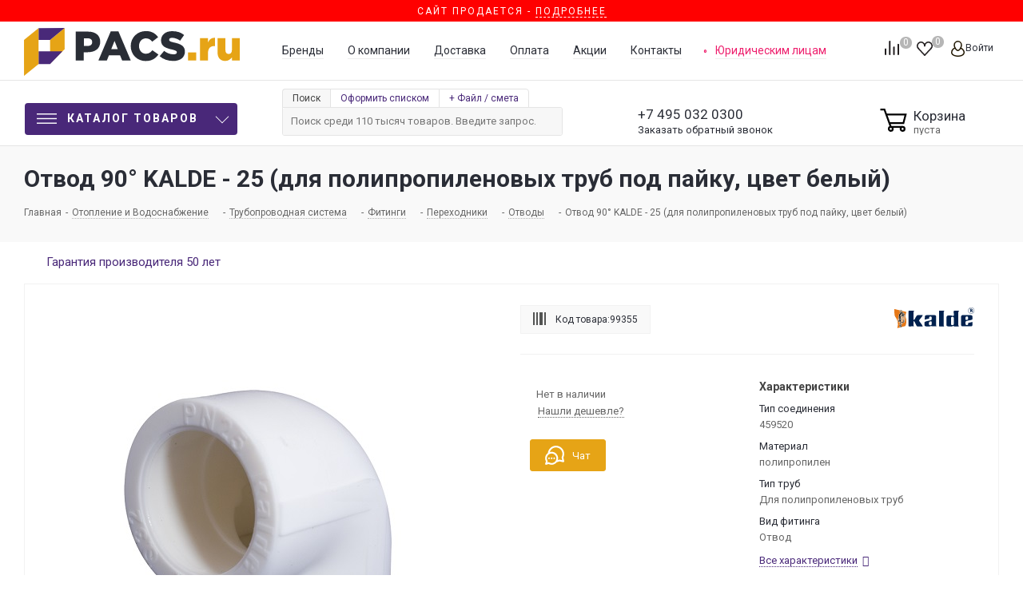

--- FILE ---
content_type: text/html; charset=UTF-8
request_url: https://pacs.ru/product/otvod_90_176_kalde_25_dlya_polipropilenovykh_trub_pod_payku_tsvet_belyy/
body_size: 181496
content:
<!DOCTYPE html>
<html xmlns="http://www.w3.org/1999/xhtml" xml:lang=ru lang=ru>
<head><title>Отвод 90° KALDE - 25 (для полипропиленовых труб под пайку, цвет белый) купить по низкой цене в Москве в интернет-магазине Pacs.ru</title>
<meta http-equiv=Content-Type content="text/html; charset=UTF-8"/>
<meta name=description content="⭐️⭐️⭐️⭐️⭐️Отвод 90° KALDE - 25 (для полипропиленовых труб под пайку, цвет белый) по выгодной цене  Посмотреть подробные технические характеристики и фото товара на сайте Pacs.ru. ❗️ Официальная гарантия. ❗️ Доставка по всей России. ❗️ Постоянные акции. ❗️ Широкий ассортимент. "/>
<link href="/bitrix/js/ui/fonts/opensans/ui.font.opensans.css?17430097142599" rel=stylesheet /><link href="/bitrix/js/main/popup/dist/main.popup.bundle.css?174300971126961" rel=stylesheet /><script type="text/javascript" data-pagespeed-no-defer>(function(){function d(b){var a=window;if(a.addEventListener)a.addEventListener("load",b,!1);else if(a.attachEvent)a.attachEvent("onload",b);else{var c=a.onload;a.onload=function(){b.call(this);c&&c.call(this)}}}var p=Date.now||function(){return+new Date};window.pagespeed=window.pagespeed||{};var q=window.pagespeed;function r(){this.a=!0}r.prototype.c=function(b){b=parseInt(b.substring(0,b.indexOf(" ")),10);return!isNaN(b)&&b<=p()};r.prototype.hasExpired=r.prototype.c;r.prototype.b=function(b){return b.substring(b.indexOf(" ",b.indexOf(" ")+1)+1)};r.prototype.getData=r.prototype.b;r.prototype.f=function(b){var a=document.getElementsByTagName("script"),a=a[a.length-1];a.parentNode.replaceChild(b,a)};r.prototype.replaceLastScript=r.prototype.f;
r.prototype.g=function(b){var a=window.localStorage.getItem("pagespeed_lsc_url:"+b),c=document.createElement(a?"style":"link");a&&!this.c(a)?(c.type="text/css",c.appendChild(document.createTextNode(this.b(a)))):(c.rel="stylesheet",c.href=b,this.a=!0);this.f(c)};r.prototype.inlineCss=r.prototype.g;
r.prototype.h=function(b,a){var c=window.localStorage.getItem("pagespeed_lsc_url:"+b+" pagespeed_lsc_hash:"+a),f=document.createElement("img");c&&!this.c(c)?f.src=this.b(c):(f.src=b,this.a=!0);for(var c=2,k=arguments.length;c<k;++c){var g=arguments[c].indexOf("=");f.setAttribute(arguments[c].substring(0,g),arguments[c].substring(g+1))}this.f(f)};r.prototype.inlineImg=r.prototype.h;
function t(b,a,c,f){a=document.getElementsByTagName(a);for(var k=0,g=a.length;k<g;++k){var e=a[k],m=e.getAttribute("data-pagespeed-lsc-hash"),h=e.getAttribute("data-pagespeed-lsc-url");if(m&&h){h="pagespeed_lsc_url:"+h;c&&(h+=" pagespeed_lsc_hash:"+m);var l=e.getAttribute("data-pagespeed-lsc-expiry"),l=l?(new Date(l)).getTime():"",e=f(e);if(!e){var n=window.localStorage.getItem(h);n&&(e=b.b(n))}e&&(window.localStorage.setItem(h,l+" "+m+" "+e),b.a=!0)}}}
function u(b){t(b,"img",!0,function(a){return a.src});t(b,"style",!1,function(a){return a.firstChild?a.firstChild.nodeValue:null})}
q.i=function(){if(window.localStorage){var b=new r;q.localStorageCache=b;d(function(){u(b)});d(function(){if(b.a){for(var a=[],c=[],f=0,k=p(),g=0,e=window.localStorage.length;g<e;++g){var m=window.localStorage.key(g);if(!m.indexOf("pagespeed_lsc_url:")){var h=window.localStorage.getItem(m),l=h.indexOf(" "),n=parseInt(h.substring(0,l),10);if(!isNaN(n))if(n<=k){a.push(m);continue}else if(n<f||!f)f=n;c.push(h.substring(l+1,h.indexOf(" ",l+1)))}}k="";f&&(k="; expires="+(new Date(f)).toUTCString());document.cookie=
"_GPSLSC="+c.join("!")+k;g=0;for(e=a.length;g<e;++g)window.localStorage.removeItem(a[g]);b.a=!1}})}};q.localStorageCacheInit=q.i;})();
pagespeed.localStorageCacheInit();</script><style data-pagespeed-lsc-url="https://fonts.googleapis.com/css?family=PT+Sans:400,700&amp;subset=cyrillic" data-pagespeed-lsc-hash=1QhwyINAMm data-pagespeed-lsc-expiry="Sun, 11 Jan 2026 03:13:44 GMT">/* cyrillic-ext */
@font-face {
  font-family: 'PT Sans';
  font-style: normal;
  font-weight: 400;
  src: url(https://fonts.gstatic.com/s/ptsans/v18/jizaRExUiTo99u79D0-ExcOPIDUg-g.woff2) format('woff2');
  unicode-range: U+0460-052F, U+1C80-1C8A, U+20B4, U+2DE0-2DFF, U+A640-A69F, U+FE2E-FE2F;
}
/* cyrillic */
@font-face {
  font-family: 'PT Sans';
  font-style: normal;
  font-weight: 400;
  src: url(https://fonts.gstatic.com/s/ptsans/v18/jizaRExUiTo99u79D0aExcOPIDUg-g.woff2) format('woff2');
  unicode-range: U+0301, U+0400-045F, U+0490-0491, U+04B0-04B1, U+2116;
}
/* latin-ext */
@font-face {
  font-family: 'PT Sans';
  font-style: normal;
  font-weight: 400;
  src: url(https://fonts.gstatic.com/s/ptsans/v18/jizaRExUiTo99u79D0yExcOPIDUg-g.woff2) format('woff2');
  unicode-range: U+0100-02BA, U+02BD-02C5, U+02C7-02CC, U+02CE-02D7, U+02DD-02FF, U+0304, U+0308, U+0329, U+1D00-1DBF, U+1E00-1E9F, U+1EF2-1EFF, U+2020, U+20A0-20AB, U+20AD-20C0, U+2113, U+2C60-2C7F, U+A720-A7FF;
}
/* latin */
@font-face {
  font-family: 'PT Sans';
  font-style: normal;
  font-weight: 400;
  src: url(https://fonts.gstatic.com/s/ptsans/v18/jizaRExUiTo99u79D0KExcOPIDU.woff2) format('woff2');
  unicode-range: U+0000-00FF, U+0131, U+0152-0153, U+02BB-02BC, U+02C6, U+02DA, U+02DC, U+0304, U+0308, U+0329, U+2000-206F, U+20AC, U+2122, U+2191, U+2193, U+2212, U+2215, U+FEFF, U+FFFD;
}
/* cyrillic-ext */
@font-face {
  font-family: 'PT Sans';
  font-style: normal;
  font-weight: 700;
  src: url(https://fonts.gstatic.com/s/ptsans/v18/jizfRExUiTo99u79B_mh0OOtLR8a8zILig.woff2) format('woff2');
  unicode-range: U+0460-052F, U+1C80-1C8A, U+20B4, U+2DE0-2DFF, U+A640-A69F, U+FE2E-FE2F;
}
/* cyrillic */
@font-face {
  font-family: 'PT Sans';
  font-style: normal;
  font-weight: 700;
  src: url(https://fonts.gstatic.com/s/ptsans/v18/jizfRExUiTo99u79B_mh0OqtLR8a8zILig.woff2) format('woff2');
  unicode-range: U+0301, U+0400-045F, U+0490-0491, U+04B0-04B1, U+2116;
}
/* latin-ext */
@font-face {
  font-family: 'PT Sans';
  font-style: normal;
  font-weight: 700;
  src: url(https://fonts.gstatic.com/s/ptsans/v18/jizfRExUiTo99u79B_mh0OCtLR8a8zILig.woff2) format('woff2');
  unicode-range: U+0100-02BA, U+02BD-02C5, U+02C7-02CC, U+02CE-02D7, U+02DD-02FF, U+0304, U+0308, U+0329, U+1D00-1DBF, U+1E00-1E9F, U+1EF2-1EFF, U+2020, U+20A0-20AB, U+20AD-20C0, U+2113, U+2C60-2C7F, U+A720-A7FF;
}
/* latin */
@font-face {
  font-family: 'PT Sans';
  font-style: normal;
  font-weight: 700;
  src: url(https://fonts.gstatic.com/s/ptsans/v18/jizfRExUiTo99u79B_mh0O6tLR8a8zI.woff2) format('woff2');
  unicode-range: U+0000-00FF, U+0131, U+0152-0153, U+02BB-02BC, U+02C6, U+02DA, U+02DC, U+0304, U+0308, U+0329, U+2000-206F, U+20AC, U+2122, U+2191, U+2193, U+2212, U+2215, U+FEFF, U+FFFD;
}
</style><link href="/bitrix/cache/css/s1/aspro_next/page_49c7aeb7198a325ab9adbc1b19e3c303/A.page_49c7aeb7198a325ab9adbc1b19e3c303_v1.css,q174301869742547.pagespeed.cf.R491YDH7Xh.css" rel=stylesheet /><link href="/bitrix/cache/css/s1/aspro_next/template_c0fc9efd66dd8730aeb213e95cf43eed/template_c0fc9efd66dd8730aeb213e95cf43eed_v1.css?17430186971485576" data-template-style=true rel=stylesheet data-pagespeed-lsc-url="https://pacs.ru/bitrix/cache/css/s1/aspro_next/template_c0fc9efd66dd8730aeb213e95cf43eed/template_c0fc9efd66dd8730aeb213e95cf43eed_v1.css?17430186971485576"/><link href="https://fonts.googleapis.com/css?family=Roboto:100,300,400,400italic,700,700italic,900,900italic&subset=cyrillic-ext,cyrillic,latin&display=swap" rel=stylesheet /><style>.whcls-1{fill:#222;fill-rule:evenodd}</style><script data-skip-moving=true>(function(w,d,n){var cl="bx-core";var ht=d.documentElement;var htc=ht?ht.className:undefined;if(htc===undefined||htc.indexOf(cl)!==-1){return;}var ua=n.userAgent;if(/(iPad;)|(iPhone;)/i.test(ua)){cl+=" bx-ios";}else if(/Android/i.test(ua)){cl+=" bx-android";}cl+=(/(ipad|iphone|android|mobile|touch)/i.test(ua)?" bx-touch":" bx-no-touch");cl+=w.devicePixelRatio&&w.devicePixelRatio>=2?" bx-retina":" bx-no-retina";var ieVersion=-1;if(/AppleWebKit/.test(ua)){cl+=" bx-chrome";}else if((ieVersion=getIeVersion())>0){cl+=" bx-ie bx-ie"+ieVersion;if(ieVersion>7&&ieVersion<10&&!isDoctype()){cl+=" bx-quirks";}}else if(/Opera/.test(ua)){cl+=" bx-opera";}else if(/Gecko/.test(ua)){cl+=" bx-firefox";}if(/Macintosh/i.test(ua)){cl+=" bx-mac";}ht.className=htc?htc+" "+cl:cl;function isDoctype(){if(d.compatMode){return d.compatMode=="CSS1Compat";}return d.documentElement&&d.documentElement.clientHeight;}function getIeVersion(){if(/Opera/i.test(ua)||/Webkit/i.test(ua)||/Firefox/i.test(ua)||/Chrome/i.test(ua)){return-1;}var rv=-1;if(!!(w.MSStream)&&!(w.ActiveXObject)&&("ActiveXObject"in w)){rv=11;}else if(!!d.documentMode&&d.documentMode>=10){rv=10;}else if(!!d.documentMode&&d.documentMode>=9){rv=9;}else if(d.attachEvent&&!/Opera/.test(ua)){rv=8;}if(rv==-1||rv==8){var re;if(n.appName=="Microsoft Internet Explorer"){re=new RegExp("MSIE ([0-9]+[\.0-9]*)");if(re.exec(ua)!=null){rv=parseFloat(RegExp.$1);}}else if(n.appName=="Netscape"){rv=11;re=new RegExp("Trident/.*rv:([0-9]+[\.0-9]*)");if(re.exec(ua)!=null){rv=parseFloat(RegExp.$1);}}}return rv;}})(window,document,navigator);</script>
<link rel=manifest href="/manifest.json">
<link rel="shortcut icon" href="/xfavicon.ico.pagespeed.ic.wElaBeOsal.webp" type="image/x-icon"/>
<link rel=apple-touch-icon sizes=180x180 href="/upload/CNext/3b2/x3b22971a875ecc77ed13790df59ae1fe.png.pagespeed.ic.wElaBeOsal.webp"/>
<meta property=og:title content="Отвод 90° KALDE - 25 (для полипропиленовых труб под пайку, цвет белый) купить по низкой цене в Москве в интернет-магазине Pacs.ru"/>
<meta property=og:type content=website />
<meta property=og:url content="https://pacs.ru/product/otvod_90_176_kalde_25_dlya_polipropilenovykh_trub_pod_payku_tsvet_belyy/"/>
<meta property=og:description content="⭐️⭐️⭐️⭐️⭐️Отвод 90° KALDE - 25 (для полипропиленовых труб под пайку, цвет белый) по выгодной цене  Посмотреть подробные технические характеристики и фото товара на сайте Pacs.ru. ❗️ Официальная гарантия. ❗️ Доставка по всей России. ❗️ Постоянные акции. ❗️ Широкий ассортимент. "/>
<meta property=og:image content="https://pacs.ru/upload/resize_cache/iblock/cc7/800_420_0/cc7eea3ba8da648847b62a83eca2643a.jpg"/>
<meta name=HandheldFriendly content=true />
<meta name=viewport content="initial-scale=1.0, width=device-width"/>
<meta name=yes content=yes />
<meta name=apple-mobile-web-app-status-bar-style content=black />
<meta name=SKYPE_TOOLBAR content=SKYPE_TOOLBAR_PARSER_COMPATIBLE />
<meta name=google-site-verification content=CHWRABHnn9kLynq7NjBdzxh8mUMpW5cqRmznHGXEzOk />
<meta name=wmail-verification content=7a42cbd5d4e2c02cc8f2d6cb691998d1 />
<meta name=facebook-domain-verification content=fefpctg7f5j9o3evbucla5xauiihj6 />
<link rel=preload href="/bitrix/templates/aspro_next/vendor/fonts/font-awesome/fonts/fontawesome-webfont.woff2" as=font type="font/woff2" crossorigin=anonymous>
<script type="application/ld+json">
	{
	  "@type": "http://schema.org/BreadcrumbList",
	  "http://schema.org/itemListElement": [
		{
		  "@type": "http://schema.org/ListItem",
		  "http://schema.org/item": {
			"@id": "https://pacs.ru/",
			"http://schema.org/name": "Главная"
		  },
		  "http://schema.org/position": 2
		},
		{
		  "@type": "http://schema.org/ListItem",
		  "http://schema.org/item": {
			"@id": "https://pacs.ru/catalog/klimaticheskoe_oborudovanie/",
			"http://schema.org/name": "Отопление и Водоснабжение"
		  },
		  "http://schema.org/position": 3
		},
		{
		  "@type": "http://schema.org/ListItem",
		  "http://schema.org/item": {
			"@id": "https://pacs.ru/catalog/klimaticheskoe_oborudovanie/truboprovodnaya_sistema/",
			"http://schema.org/name": "Трубопроводная система"
		  },
		  "http://schema.org/position": 4
		},
		{
		  "@type": "http://schema.org/ListItem",
		  "http://schema.org/item": {
			"@id": "https://pacs.ru/catalog/klimaticheskoe_oborudovanie/truboprovodnaya_sistema/fitingi/",
			"http://schema.org/name": "Фитинги"
		  },
		  "http://schema.org/position": 5
		},
		{
		  "@type": "http://schema.org/ListItem",
		  "http://schema.org/item": {
			"@id": "https://pacs.ru/catalog/klimaticheskoe_oborudovanie/truboprovodnaya_sistema/fitingi/perekhodniki8/",
			"http://schema.org/name": "Переходники"
		  },
		  "http://schema.org/position": 6
		},
		{
		  "@type": "http://schema.org/ListItem",
		  "http://schema.org/item": {
			"@id": "https://pacs.ru/catalog/klimaticheskoe_oborudovanie/truboprovodnaya_sistema/fitingi/perekhodniki8/otvody7/",
			"http://schema.org/name": "Отводы"
		  },
		  "http://schema.org/position": 7
		},
		{
		  "@type": "http://schema.org/ListItem",
		  "http://schema.org/item": {
			"@id": "https://pacs.ru/product/otvod_90_176_kalde_25_dlya_polipropilenovykh_trub_pod_payku_tsvet_belyy/",
			"http://schema.org/name": "Отвод 90° KALDE - 25 (для полипропиленовых труб под пайку, цвет белый)"
		  },
		  "http://schema.org/position": 8
		}]
	}
</script>	<script type="application/ld+json">
{
	"@context": "https://schema.org",
	"@type": "Product",
	"brand": {
        "@type": "Brand",
        "name": "Kalde"
	},
	"name": "Отвод 90° KALDE - 25 (для полипропиленовых труб под пайку, цвет белый)",
	"description": "⭐️⭐️⭐️⭐️⭐️Отвод 90° KALDE - 25 (для полипропиленовых труб под пайку, цвет белый) по выгодной цене  Посмотреть подробные технические характеристики и фото товара на сайте Pacs.ru. ❗️ Официальная гарантия. ❗️ Доставка по всей России. ❗️ Постоянные акции. ❗️ Широкий ассортимент. ",
	"image": "https://pacs.ru/upload/iblock/cc7/cc7eea3ba8da648847b62a83eca2643a.jpg",
	"offers": {
		"@type": "Offer",
		"url": "https://pacs.ru/product/otvod_90_176_kalde_25_dlya_polipropilenovykh_trub_pod_payku_tsvet_belyy/", 
		"Price": "",
		"priceCurrency": "RUB",
		"availability": "https://schema.org/InStock",
		"seller": {
			"@type": "Organization",
			"name": "Pacs"
		}
	}
}
</script>
<script type="application/ld+json">
{
  "@context" : "http://schema.org",
  "@type" : "Organization",
  "name" : "PACS",
  "url" : "http://pacs.ru",
  "sameAs" : [
    "https://vk.com/pacs_ru",
    "https://www.facebook.com/pacsru/",
    "https://twitter.com/pacs_ru",
    "https://instagram.com/pacs_ru/"
  ]
}
</script>
</head>
<body class=" site_s1 fill_bg_n " id=main>
<noscript><iframe src="https://www.googletagmanager.com/ns.html?id=GTM-WDGV3MM" height=0 width=0 style="display:none;visibility:hidden"></iframe></noscript>
<div id=panel></div>
<div style="width: 100%;display: block;position: relative;/* margin-bottom: 20px; */background: red;color: #fff;text-align: center;text-transform: uppercase;letter-spacing: 2px;padding: 3px 0;font-size: 12px;">
Сайт продается - <a href="https://t.me/konamen/" style="
    color: #fff;
    border-bottom: 1px dashed;
">Подробнее</a>
</div>
<div id=top-indicator>
</div>
<div id=ajax_basket></div>
<script src="/bitrix/templates/aspro_next/js/setTheme.php?site_id=s1&site_dir=/" data-skip-moving=true></script>
<div class="wrapper1   basket_normal basket_fill_DARK side_LEFT catalog_icons_N banner_auto  mheader-vcustom header-vcustom regions_N fill_N footer-vcustom front-vcustom mfixed_Y mfixed_view_always title-v3 with_phones ce_cmp store_COMBINE_AMOUNT">
<div class="header_wrap visible-lg visible-md title-v3">
<header id=header>
<header class="header-v4 normal ">
<div class=header-line-center>
<div class=maxwidth-theme>
<div class="sections_wrapper relative">
<div class="header-logo logo">
<div class=logo>
<a href="/" title="">
<svg viewBox="0 0 502.75 112.01" xmlns="http://www.w3.org/2000/svg"><g fill="#292d35"><path d="m120.75 8.59h28.88c17 0 28 8.76 28 23.87 0 15.88-12.23 24.26-29 24.26h-9.24v19.28h-18.64zm27.53 33.5c6.65 0 10.69-3.47 10.69-9 0-5.77-4-8.85-10.78-8.85h-8.76v17.85z"></path><path d="m202.1 8.1h18l28.69 67.9h-20l-4.91-12h-26l-4.81 12h-19.66zm16.36 41.3-7.46-19.15-7.65 19.15z"></path><path d="m248.7 42.28c0-19.64 15.11-35 35.52-35 13.77 0 22.33 6 28.3 14.25l-13.67 10.54c-3.85-4.81-8.37-7.79-14.82-7.79-9.44 0-16.08 8-16.08 18s6.64 18 16.08 18c7 0 11.16-3.27 15.21-8.18l14.05 10c-6.35 8.76-14.92 15.21-29.84 15.21-19.26.01-34.75-14.72-34.75-35.03z"></path><path d="m316.18 66 10.4-12.42c6.64 5.3 14.05 8.09 21.85 8.09 5 0 7.7-1.73 7.7-4.81 0-2.8-2.21-4.34-11.36-6.45-14.34-3.28-25.41-7.32-25.41-21.38 0-12.51 9.92-21.56 26.09-21.56 11.45 0 20.41 3.08 27.72 9l-9.34 13.19c-6.16-4.33-12.89-6.64-18.86-6.64-4.53 0-6.74 1.92-6.74 4.52 0 3.08 2.31 4.43 11.65 6.55 15.5 3.28 25.12 8.28 25.12 21.09 0 13.77-10.88 21.95-27.24 21.95-11.94 0-23.3-3.76-31.58-11.13z"></path></g><path d="m382.23 57.2h19.06v18.8h-19.06z" fill="#e6a416"></path><path d="m410.34 23.89h18.29v10.5c3-7.13 7.79-11.75 16.46-11.36v19.25h-1.54c-9.53 0-14.92 5.49-14.92 17.52v16.2h-18.29z" fill="#e6a416"></path><path d="m451.15 58v-34.11h18.3v28.21c0 5.68 3 8.76 7.41 8.76s7.6-3.08 7.6-8.76v-28.21h18.29v52.11h-18.29v-7.15c-3.37 4.33-8.18 8.28-15.59 8.28-11.07 0-17.72-7.32-17.72-19.13z" fill="#e6a416"></path><path d="m60.78 83.67v-55.89l33.92-27.78v49.54z" fill="#e6a416"></path><path d="m33.91 27.78v-27.2l60.79-.58-33.92 27.8z" fill="#492979"></path><path d="m33.91 84.29v-29.63l55.72-.02-28.85 29.67z" fill="#492979"></path><path d="m0 112.01v-84.23l33.91-27.2v83.71z" fill="#e6a416"></path></svg>
</a>
</div>
</div>
<div class="header-block-right table-container">
<div class=table-item>
<ul class="menu header-additional-menu">
<li><a href="/brands/">Бренды</a></li>
<li><a href="/company/">О компании</a></li>
<li><a href="/company/delivery/">Доставка</a></li>
<li><a href="/company/payment/">Оплата</a></li>
<li><a href="/sale/">Акции</a></li>
<li><a href="/contacts/">Контакты</a></li>
<li class=supplies><a href="/supplies/">Юридическим лицам</a></li>
</ul>
</div>
<div class="header-block-right-buttons table-item">
<div class="float-right inline-block-container">
<div class="inline-block relative">
<div class="basket_wrap twosmallfont">
<div class="wrap_icon inner-table-block baskets big-padding">
<a style=display:none class="basket-link compare  with_price big " href="/catalog/compare.php" title="Список сравниваемых элементов">
<a class="basket-link compare  with_price big " href="/catalog/compare.php" title="Список сравниваемых элементов">
<span class=js-basket-block>
<svg id=svg-icon-compare viewBox="0 0 21 26"><path d="M19 24V2h-5v22h5M7 24V11H2v13h5m14 2h-9V0h9v26zM9 26H0V9h9v17z"></path></svg>
<span class="title dark_link">Сравнение</span><span class=count>0</span></span>
</a>
</div>
<div class="wrap_icon inner-table-block baskets big-padding">
<a rel=nofollow class="basket-link delay with_price big " href="/basket/#delayed" title="Список отложенных товаров пуст">
<span class=js-basket-block>
<i class="svg inline  svg-inline-wish big" aria-hidden=true><svg xmlns="http://www.w3.org/2000/svg" width=22.969 height=21 viewBox="0 0 22.969 21">
<defs>
</defs>
<path class=whcls-1 d="M21.028,10.68L11.721,20H11.339L2.081,10.79A6.19,6.19,0,0,1,6.178,0a6.118,6.118,0,0,1,5.383,3.259A6.081,6.081,0,0,1,23.032,6.147,6.142,6.142,0,0,1,21.028,10.68ZM19.861,9.172h0l-8.176,8.163H11.369L3.278,9.29l0.01-.009A4.276,4.276,0,0,1,6.277,1.986,4.2,4.2,0,0,1,9.632,3.676l0.012-.01,0.064,0.1c0.077,0.107.142,0.22,0.208,0.334l1.692,2.716,1.479-2.462a4.23,4.23,0,0,1,.39-0.65l0.036-.06L13.52,3.653a4.173,4.173,0,0,1,3.326-1.672A4.243,4.243,0,0,1,19.861,9.172ZM22,20h1v1H22V20Zm0,0h1v1H22V20Z" transform="translate(-0.031)"/>
</svg>
</i>	<span class="title dark_link">Отложенные</span>
<span class=count>0</span>
</span>
</a>
</div>
<div class="wrap_icon inner-table-block baskets big-padding">
<a rel=nofollow class="basket-link basket has_prices with_price big " href="/basket/" title="Корзина пуста">
<span class=js-basket-block>
<i class="svg inline  svg-inline-basket big" aria-hidden=true><?xml version="1.0" encoding="utf-8"?>
<svg version=1.1 id="Слой_1" xmlns="http://www.w3.org/2000/svg" xmlns:xlink="http://www.w3.org/1999/xlink" x=0px y=0px viewBox="0 0 31 27.3" style="enable-background:new 0 0 31 27.3;" xml:space=preserve>
<g>
<path class=st0 d="M0.5,2.3H5l7,19.2h13.1"/>
<path class=st0 d="M6.9,7.8h21.6L26,17.3H10.9"/>
<circle class=st0 cx=25.1 cy=23.7 r=2.2 />
<circle class=st0 cx=12 cy=23.7 r=2.2 />
</g>
</svg>
</i>	<span class=wrap>
<span class="title dark_link">Корзина<span class=count>0</span></span>
<span class=prices>пуста</span>
</span>
<span class=count>0</span>
</span>
</a>
</div>
</div>
</div>
<div class="inline-block relative">
<div class="personal top login twosmallfont">
<a rel=nofollow title="Мой кабинет" class="personal-link dark-color animate-load" data-event=jqm data-param-type=auth data-param-backurl="/product/otvod_90_176_kalde_25_dlya_polipropilenovykh_trub_pod_payku_tsvet_belyy/?ELEMENT_CODE=otvod_90_176_kalde_25_dlya_polipropilenovykh_trub_pod_payku_tsvet_belyy&amp;temp=" data-name=auth href="/personal/"><i class="svg inline  svg-inline-cabinet" aria-hidden=true title="Мой кабинет"><svg id=svg-icon-profile viewBox="0 0 16 19"><path class=st0 d="M16 14.3c0 2.6-3 4.7-8 4.7s-8-2.1-8-4.7c0-1.8 1-4.3 3.7-5.7C3.2 7.5 3 6.1 3 5c0-2.8 2.3-5 5-5s5 2.2 5 5c0 1.1-.2 2.4-.8 3.6 2.7 1.4 3.8 4 3.8 5.7zM8 1C5.9 1 4 2.8 4 5.2 4 7.5 5.9 11 8 11s4-3.5 4-5.8C12 2.8 10.1 1 8 1zm3.5 9c-.8 1.2-2 2-3.5 2-1.7 0-2.8-.8-3.6-2-2.5.3-3.4 3.2-3.4 4.5C1 16 3.7 18 8 18s7-1.9 7-3.5c0-1.4-.8-4.3-3.5-4.5z"></path></svg></i><span class=wrap><span class=name>Войти</span></span></a>
</div>
</div>
</div>
</div>
</div>
</div>
</div>
</div>
<div class=header-line-bottom>
<div class=maxwidth-theme>
<div class="sections_wrapper relative">
<div class="menu-row middle-block">
<div class=menu-only>
<nav class="mega-menu sliced">
<div class="table-menu ">
<table>
<tr>
<td class="menu-item unvisible dropdown catalog wide_menu  ">
<div class=wrap>
<div class="header-main-menu-button inline-block-item vertical-middle dropdown-toggle" href="#">
<div>
<svg id="Слой_1" data-name="Слой 1" xmlns="http://www.w3.org/2000/svg" viewBox="0 0 35 18"><rect class=top-c-ico width=35 height=2></rect><rect class=top-c-ico y=8 width=35 height=2></rect><rect class=top-c-ico y=16 width=35 height=2></rect></svg>
Каталог товаров
</div>
</div>
<span class=tail></span>
<div class="dropdown-menu long-menu-items">
<div class=menu-navigation>
<div class=back_menu_close_left>
</div>
<div class=menu-navigation__sections-wrapper>
<div class="customScrollbar scrollbar">
<div class=menu-navigation__sections>
<div class=menu-navigation__sections-item>
<div data-link="/catalog/likvidatsiya/" class="left_menu_link menu-navigation__sections-item-link font_xs menu-navigation__sections-item-link--fa dark_link  menu-navigation__sections-item-dropdown">
<div class=menu_img>
<img src="/upload/uf/058/t2oxxukhe1cghx4heq100hvsi4s911vf.svg" alt="" title=""/>
</div>
<span class=menu-navigation__sections-item-link-inner>
<span class=name>Ликвидация</span>
</span>
</div>
</div>
<div class=menu-navigation__sections-item>
<div data-link="/catalog/vse_dlya_sada/" class="left_menu_link menu-navigation__sections-item-link font_xs menu-navigation__sections-item-link--fa dark_link  menu-navigation__sections-item-dropdown">
<div class=menu_img>
<img src="/upload/uf/886/8867d9085d39630efbdbc8731106e9e6.svg" alt="" title=""/>
</div>
<span class=menu-navigation__sections-item-link-inner>
<span class=name>Все для сада</span>
</span>
</div>
</div>
<div class=menu-navigation__sections-item>
<div data-link="/catalog/instrument/" class="left_menu_link menu-navigation__sections-item-link font_xs menu-navigation__sections-item-link--fa dark_link  menu-navigation__sections-item-dropdown">
<div class=menu_img>
<img src="/upload/uf/332/332e4814e9ae6d00aadbeddec9bee61f.svg" alt="" title=""/>
</div>
<span class=menu-navigation__sections-item-link-inner>
<span class=name>Инструмент</span>
</span>
</div>
</div>
<div class=menu-navigation__sections-item>
<div data-link="/catalog/klimaticheskoe_oborudovanie/" class="left_menu_link menu-navigation__sections-item-link font_xs menu-navigation__sections-item-link--fa dark_link  menu-navigation__sections-item-dropdown">
<div class=menu_img>
<img src="/upload/uf/773/773cfec74f9a1c1a95fcabb389a1eb0f.svg" alt="" title=""/>
</div>
<span class=menu-navigation__sections-item-link-inner>
<span class=name>Отопление и Водоснабжение</span>
</span>
</div>
</div>
<div class=menu-navigation__sections-item>
<div data-link="/catalog/ruchnoy_instrument/" class="left_menu_link menu-navigation__sections-item-link font_xs menu-navigation__sections-item-link--fa dark_link  menu-navigation__sections-item-dropdown">
<div class=menu_img>
<img src="/upload/uf/ef6/ef6ae922a123990dd7b4b03f1c4df2e3.svg" alt="" title=""/>
</div>
<span class=menu-navigation__sections-item-link-inner>
<span class=name>Ручной инструмент</span>
</span>
</div>
</div>
<div class=menu-navigation__sections-item>
<div data-link="/catalog/silovaya_tekhnika/" class="left_menu_link menu-navigation__sections-item-link font_xs menu-navigation__sections-item-link--fa dark_link  menu-navigation__sections-item-dropdown">
<div class=menu_img>
<img src="/upload/uf/fe7/fe727f14ad7124922aee2771e1cab20d.svg" alt="" title=""/>
</div>
<span class=menu-navigation__sections-item-link-inner>
<span class=name>Силовая техника</span>
</span>
</div>
</div>
<div class=menu-navigation__sections-item>
<div data-link="/catalog/stanki/" class="left_menu_link menu-navigation__sections-item-link font_xs menu-navigation__sections-item-link--fa dark_link  menu-navigation__sections-item-dropdown">
<div class=menu_img>
<img src="/upload/uf/dbc/dbc740b487e31968b8c54ca23f16d823.svg" alt="" title=""/>
</div>
<span class=menu-navigation__sections-item-link-inner>
<span class=name>Станки</span>
</span>
</div>
</div>
<div class=menu-navigation__sections-item>
<div data-link="/catalog/elektrika_i_svet/" class="left_menu_link menu-navigation__sections-item-link font_xs menu-navigation__sections-item-link--fa dark_link  menu-navigation__sections-item-dropdown">
<div class=menu_img>
<img src="/upload/uf/678/dmamqnmesyzx31dz94x4qwlaaex7cxz8.svg" alt="" title=""/>
</div>
<span class=menu-navigation__sections-item-link-inner>
<span class=name>Электрика</span>
</span>
</div>
</div>
<div class=menu-navigation__sections-item>
<div data-link="/catalog/svet/" class="left_menu_link menu-navigation__sections-item-link font_xs menu-navigation__sections-item-link--fa dark_link  menu-navigation__sections-item-dropdown">
<div class=menu_img>
<img src="/upload/uf/157/1576f2fc936c450eaeca0b4679074159.svg" alt="" title=""/>
</div>
<span class=menu-navigation__sections-item-link-inner>
<span class=name>Свет</span>
</span>
</div>
</div>
<div class=menu-navigation__sections-item>
<div data-link="/catalog/stroitelnoe_oborudovanie/" class="left_menu_link menu-navigation__sections-item-link font_xs menu-navigation__sections-item-link--fa dark_link  menu-navigation__sections-item-dropdown">
<div class=menu_img>
<img src="/upload/uf/dd4/dd4ba1133760aec408491bacf3ef7ae3.svg" alt="" title=""/>
</div>
<span class=menu-navigation__sections-item-link-inner>
<span class=name>Строительное оборудование</span>
</span>
</div>
</div>
<div class=menu-navigation__sections-item>
<div data-link="/catalog/raskhodnye_materialy/" class="left_menu_link menu-navigation__sections-item-link font_xs menu-navigation__sections-item-link--fa dark_link  menu-navigation__sections-item-dropdown">
<div class=menu_img>
<img src="/upload/uf/6b2/6b264c47292ee8e7cb5252cd5c98a611.svg" alt="" title=""/>
</div>
<span class=menu-navigation__sections-item-link-inner>
<span class=name>Расходные материалы</span>
</span>
</div>
</div>
<div class=menu-navigation__sections-item>
<div data-link="/catalog/eshche/" class="left_menu_link menu-navigation__sections-item-link font_xs menu-navigation__sections-item-link--fa dark_link  menu-navigation__sections-item-dropdown">
<div class=menu_img>
<img src="/upload/uf/f4c/exwfyi4g4fh3yf0tt4kld0r0ohkfyxe0.svg" alt="" title=""/>
</div>
<span class=menu-navigation__sections-item-link-inner>
<span class=name>Еще</span>
</span>
</div>
</div>
</div>
</div>
</div>
<div class=menu-navigation__content>
<div class="customScrollbar scrollbar">
<ul class=menu-wrapper>
<li class="dropdown-submenu  has_img parent-items">
<div class=subitems-wrapper>
<ul class=menu-wrapper>
<li class="dropdown-submenu   ">
<div class=data_right_link_title data-link="/catalog/likvidatsiya/vse_dlya_sada1/" title="Все для сада"><span class=name>Все для сада</span><span class=arrow><i></i></span></div>
<ul class="dropdown-menu toggle_menu">
<li class="menu-item   ">
<div class=data_right_link data-link="/catalog/likvidatsiya/vse_dlya_sada1/gazonokosilki1/" title="Газонокосилки"><span class=name>Газонокосилки</span></div>
</li>
<li class="menu-item   ">
<div class=data_right_link data-link="/catalog/likvidatsiya/vse_dlya_sada1/moyki_vysokogo_davleniya1/" title="Мойки высокого давления"><span class=name>Мойки высокого давления</span></div>
</li>
<li class="menu-item   ">
<div class=data_right_link data-link="/catalog/likvidatsiya/vse_dlya_sada1/sadovye_tachki1/" title="Садовые тачки"><span class=name>Садовые тачки</span></div>
</li>
<li class="menu-item   ">
<div class=data_right_link data-link="/catalog/likvidatsiya/vse_dlya_sada1/trimmery1/" title="Триммеры"><span class=name>Триммеры</span></div>
</li>
<li class="menu-item   ">
<div class=data_right_link data-link="/catalog/likvidatsiya/vse_dlya_sada1/benzopily1/" title="Бензопилы"><span class=name>Бензопилы</span></div>
</li>
<li class="menu-item collapsed  ">
<div class=data_right_link data-link="/catalog/likvidatsiya/vse_dlya_sada1/poliv_i_oroshenie1/" title="Полив и орошение"><span class=name>Полив и орошение</span></div>
</li>
<li><span class="colored more_items with_dropdown">Ещё</span></li>
</ul>
</li>
<li class="dropdown-submenu   ">
<div class=data_right_link_title data-link="/catalog/likvidatsiya/instrument2/" title="Инструмент"><span class=name>Инструмент</span><span class=arrow><i></i></span></div>
<ul class="dropdown-menu toggle_menu">
<li class="menu-item   ">
<div class=data_right_link data-link="/catalog/likvidatsiya/instrument2/akkumulyatornyy_instrument1/" title="Аккумуляторный инструмент"><span class=name>Аккумуляторный инструмент</span></div>
</li>
<li class="menu-item   ">
<div class=data_right_link data-link="/catalog/likvidatsiya/instrument2/shlifmashinki1/" title="Шлифмашинки"><span class=name>Шлифмашинки</span></div>
</li>
<li class="menu-item   ">
<div class=data_right_link data-link="/catalog/likvidatsiya/instrument2/shurupoverty/" title="Шуруповерты"><span class=name>Шуруповерты</span></div>
</li>
<li class="menu-item   ">
<div class=data_right_link data-link="/catalog/likvidatsiya/instrument2/kraskopulty1/" title="Краскопульты"><span class=name>Краскопульты</span></div>
</li>
<li class="menu-item   ">
<div class=data_right_link data-link="/catalog/likvidatsiya/instrument2/renovatory_mnogofunktsionalnye1/" title="Реноваторы многофункциональные"><span class=name>Реноваторы многофункциональные</span></div>
</li>
<li class="menu-item collapsed  ">
<div class=data_right_link data-link="/catalog/likvidatsiya/instrument2/pistolety3/" title="Пистолеты"><span class=name>Пистолеты</span></div>
</li>
<li class="menu-item collapsed  ">
<div class=data_right_link data-link="/catalog/likvidatsiya/instrument2/elektrorubanki/" title="Электрорубанки"><span class=name>Электрорубанки</span></div>
</li>
<li class="menu-item collapsed  ">
<div class=data_right_link data-link="/catalog/likvidatsiya/instrument2/steplery_elektricheskie1/" title="Степлеры электрические"><span class=name>Степлеры электрические</span></div>
</li>
<li class="menu-item collapsed  ">
<div class=data_right_link data-link="/catalog/likvidatsiya/instrument2/pily2/" title="Пилы"><span class=name>Пилы</span></div>
</li>
<li><span class="colored more_items with_dropdown">Ещё</span></li>
</ul>
</li>
<li class="dropdown-submenu   ">
<div class=data_right_link_title data-link="/catalog/likvidatsiya/otoplenie_i_vodosnabzhenie/" title="Отопление и Водоснабжение"><span class=name>Отопление и Водоснабжение</span><span class=arrow><i></i></span></div>
<ul class="dropdown-menu toggle_menu">
<li class="menu-item   ">
<div class=data_right_link data-link="/catalog/likvidatsiya/otoplenie_i_vodosnabzhenie/truboprovodnaya_sistema1/" title="Трубопроводная система"><span class=name>Трубопроводная система</span></div>
</li>
<li class="menu-item   ">
<div class=data_right_link data-link="/catalog/likvidatsiya/otoplenie_i_vodosnabzhenie/otopitelnye_pribory1/" title="Отопительные приборы"><span class=name>Отопительные приборы</span></div>
</li>
<li class="menu-item   ">
<div class=data_right_link data-link="/catalog/likvidatsiya/otoplenie_i_vodosnabzhenie/komplektuyushchie_dlya_kotelnogo_oborudovaniya/" title="Комплектующие для котельного оборудования"><span class=name>Комплектующие для котельного оборудования</span></div>
</li>
<li class="menu-item   ">
<div class=data_right_link data-link="/catalog/likvidatsiya/otoplenie_i_vodosnabzhenie/kotelnaya_razvodka1/" title="Котельная разводка"><span class=name>Котельная разводка</span></div>
</li>
<li class="menu-item   ">
<div class=data_right_link data-link="/catalog/likvidatsiya/otoplenie_i_vodosnabzhenie/nasosy2/" title="Насосы"><span class=name>Насосы</span></div>
</li>
<li class="menu-item collapsed  ">
<div class=data_right_link data-link="/catalog/likvidatsiya/otoplenie_i_vodosnabzhenie/armatura1/" title="Арматура"><span class=name>Арматура</span></div>
</li>
<li class="menu-item collapsed  ">
<div class=data_right_link data-link="/catalog/likvidatsiya/otoplenie_i_vodosnabzhenie/vodonagrevateli_i_baki1/" title="Водонагреватели и баки"><span class=name>Водонагреватели и баки</span></div>
</li>
<li class="menu-item collapsed  ">
<div class=data_right_link data-link="/catalog/likvidatsiya/otoplenie_i_vodosnabzhenie/kotly1/" title="Котлы"><span class=name>Котлы</span></div>
</li>
<li class="menu-item collapsed  ">
<div class=data_right_link data-link="/catalog/likvidatsiya/otoplenie_i_vodosnabzhenie/filtry_vodopodgotovka1/" title="Фильтры, водоподготовка"><span class=name>Фильтры, водоподготовка</span></div>
</li>
<li><span class="colored more_items with_dropdown">Ещё</span></li>
</ul>
</li>
<li class="dropdown-submenu   ">
<div class=data_right_link_title data-link="/catalog/likvidatsiya/ruchnoy_instrument1/" title="Ручной инструмент"><span class=name>Ручной инструмент</span><span class=arrow><i></i></span></div>
<ul class="dropdown-menu toggle_menu">
<li class="menu-item   ">
<div class=data_right_link data-link="/catalog/likvidatsiya/ruchnoy_instrument1/klyuchi/" title="Ключи"><span class=name>Ключи</span></div>
</li>
<li class="menu-item   ">
<div class=data_right_link data-link="/catalog/likvidatsiya/ruchnoy_instrument1/spetsializirovannyy1/" title="Специализированный"><span class=name>Специализированный</span></div>
</li>
<li class="menu-item   ">
<div class=data_right_link data-link="/catalog/likvidatsiya/ruchnoy_instrument1/avtomobilnyy_instrument1/" title="Автомобильный инструмент"><span class=name>Автомобильный инструмент</span></div>
</li>
<li class="menu-item   ">
<div class=data_right_link data-link="/catalog/likvidatsiya/ruchnoy_instrument1/ruchnoy_izmeritelnyy_instrument1/" title="Ручной измерительный инструмент"><span class=name>Ручной измерительный инструмент</span></div>
</li>
<li class="menu-item   ">
<div class=data_right_link data-link="/catalog/likvidatsiya/ruchnoy_instrument1/sadovyy_instrument_i_inventar1/" title="Садовый инструмент и инвентарь"><span class=name>Садовый инструмент и инвентарь</span></div>
</li>
<li class="menu-item collapsed  ">
<div class=data_right_link data-link="/catalog/likvidatsiya/ruchnoy_instrument1/otvertki2/" title="Отвертки"><span class=name>Отвертки</span></div>
</li>
<li class="menu-item collapsed  ">
<div class=data_right_link data-link="/catalog/likvidatsiya/ruchnoy_instrument1/zazhimnoy_instrument1/" title="Зажимной инструмент"><span class=name>Зажимной инструмент</span></div>
</li>
<li><span class="colored more_items with_dropdown">Ещё</span></li>
</ul>
</li>
<li class="dropdown-submenu   ">
<div class=data_right_link_title data-link="/catalog/likvidatsiya/silovaya_tekhnika1/" title="Силовая техника"><span class=name>Силовая техника</span><span class=arrow><i></i></span></div>
<ul class="dropdown-menu toggle_menu">
<li class="menu-item   ">
<div class=data_right_link data-link="/catalog/likvidatsiya/silovaya_tekhnika1/svarochnoe_oborudovanie1/" title="Сварочное оборудование"><span class=name>Сварочное оборудование</span></div>
</li>
</ul>
</li>
<li class="dropdown-submenu   ">
<div class=data_right_link_title data-link="/catalog/likvidatsiya/stanki1/" title="Станки"><span class=name>Станки</span><span class=arrow><i></i></span></div>
<ul class="dropdown-menu toggle_menu">
<li class="menu-item   ">
<div class=data_right_link data-link="/catalog/likvidatsiya/stanki1/pilnye_stanki1/" title="Пильные станки"><span class=name>Пильные станки</span></div>
</li>
<li class="menu-item   ">
<div class=data_right_link data-link="/catalog/likvidatsiya/stanki1/frezernye1/" title="Фрезерные"><span class=name>Фрезерные</span></div>
</li>
<li class="menu-item   ">
<div class=data_right_link data-link="/catalog/likvidatsiya/stanki1/zatochnye_tochila1/" title="Заточные (точила)"><span class=name>Заточные (точила)</span></div>
</li>
</ul>
</li>
<li class="dropdown-submenu   ">
<div class=data_right_link_title data-link="/catalog/likvidatsiya/elektrika/" title="Электрика"><span class=name>Электрика</span><span class=arrow><i></i></span></div>
<ul class="dropdown-menu toggle_menu">
<li class="menu-item   ">
<div class=data_right_link data-link="/catalog/likvidatsiya/elektrika/kabel_i_provod1/" title="Кабель и провод"><span class=name>Кабель и провод</span></div>
</li>
<li class="menu-item   ">
<div class=data_right_link data-link="/catalog/likvidatsiya/elektrika/teploinformatory1/" title="Теплоинформаторы"><span class=name>Теплоинформаторы</span></div>
</li>
</ul>
</li>
<li class="dropdown-submenu   ">
<div class=data_right_link_title data-link="/catalog/likvidatsiya/svet1/" title="Свет"><span class=name>Свет</span><span class=arrow><i></i></span></div>
<ul class="dropdown-menu toggle_menu">
<li class="menu-item   ">
<div class=data_right_link data-link="/catalog/likvidatsiya/svet1/lyustry/" title="Люстры"><span class=name>Люстры</span></div>
</li>
<li class="menu-item   ">
<div class=data_right_link data-link="/catalog/likvidatsiya/svet1/svetilniki_lineynye1/" title="Светильники линейные"><span class=name>Светильники линейные</span></div>
</li>
</ul>
</li>
<li class="dropdown-submenu   ">
<div class=data_right_link_title data-link="/catalog/likvidatsiya/raskhodnye_materialy1/" title="Расходные материалы"><span class=name>Расходные материалы</span><span class=arrow><i></i></span></div>
<ul class="dropdown-menu toggle_menu">
<li class="menu-item   ">
<div class=data_right_link data-link="/catalog/likvidatsiya/raskhodnye_materialy1/dlya_sadovoy_tekhniki1/" title="Для садовой техники"><span class=name>Для садовой техники</span></div>
</li>
<li class="menu-item   ">
<div class=data_right_link data-link="/catalog/likvidatsiya/raskhodnye_materialy1/dlya_instrumenta3/" title="Для инструмента"><span class=name>Для инструмента</span></div>
</li>
<li class="menu-item   ">
<div class=data_right_link data-link="/catalog/likvidatsiya/raskhodnye_materialy1/krepezh1/" title="Крепеж"><span class=name>Крепеж</span></div>
</li>
</ul>
</li>
<li class="dropdown-submenu   ">
<div class=data_right_link_title data-link="/catalog/likvidatsiya/eshche1/" title="Еще"><span class=name>Еще</span><span class=arrow><i></i></span></div>
<ul class="dropdown-menu toggle_menu">
<li class="menu-item   ">
<div class=data_right_link data-link="/catalog/likvidatsiya/eshche1/spetsodezhda_i_siz1/" title="Спецодежда и СИЗ"><span class=name>Спецодежда и СИЗ</span></div>
</li>
</ul>
</li>
</ul>
</div>
</li>
<li class="dropdown-submenu  has_img parent-items">
<div class=subitems-wrapper>
<ul class=menu-wrapper>
<li class="dropdown-submenu   ">
<div class=data_right_link_title data-link="/catalog/vse_dlya_sada/aeratory/" title="Аэраторы"><span class=name>Аэраторы</span><span class=arrow><i></i></span></div>
<ul class="dropdown-menu toggle_menu">
<li class="menu-item   ">
<div class=data_right_link data-link="/catalog/vse_dlya_sada/aeratory/elektricheskie1/" title="Электрические аэраторы"><span class=name>Электрические аэраторы</span></div>
</li>
<li class="menu-item   ">
<div class=data_right_link data-link="/catalog/vse_dlya_sada/aeratory/benzinovye6/" title="Бензиновые аэраторы"><span class=name>Бензиновые аэраторы</span></div>
</li>
<li class="menu-item   ">
<div class=data_right_link data-link="/catalog/vse_dlya_sada/aeratory/akkumulyatornye9/" title="Аккумуляторные аэраторы"><span class=name>Аккумуляторные аэраторы</span></div>
</li>
</ul>
</li>
<li class="   ">
<div class=data_right_link_title data-link="/catalog/vse_dlya_sada/benzobury/" title="Бензобуры"><span class=name>Бензобуры</span></div>
</li>
<li class="   ">
<div class=data_right_link_title data-link="/catalog/vse_dlya_sada/benzopily/" title="Бензопилы"><span class=name>Бензопилы</span></div>
</li>
<li class="dropdown-submenu   ">
<div class=data_right_link_title data-link="/catalog/vse_dlya_sada/vozdukhoduvki/" title="Воздуходувки"><span class=name>Воздуходувки</span><span class=arrow><i></i></span></div>
<ul class="dropdown-menu toggle_menu">
<li class="menu-item   ">
<div class=data_right_link data-link="/catalog/vse_dlya_sada/vozdukhoduvki/akkumulyatornye2/" title="Аккумуляторные воздуходувки"><span class=name>Аккумуляторные воздуходувки</span></div>
</li>
<li class="menu-item   ">
<div class=data_right_link data-link="/catalog/vse_dlya_sada/vozdukhoduvki/benzinovye1/" title="Бензиновые воздуходувки"><span class=name>Бензиновые воздуходувки</span></div>
</li>
<li class="menu-item   ">
<div class=data_right_link data-link="/catalog/vse_dlya_sada/vozdukhoduvki/elektricheskie7/" title="Электрические воздуходувки"><span class=name>Электрические воздуходувки</span></div>
</li>
</ul>
</li>
<li class="dropdown-submenu   ">
<div class=data_right_link_title data-link="/catalog/vse_dlya_sada/vysotorezy/" title="Высоторезы"><span class=name>Высоторезы</span><span class=arrow><i></i></span></div>
<ul class="dropdown-menu toggle_menu">
<li class="menu-item   ">
<div class=data_right_link data-link="/catalog/vse_dlya_sada/vysotorezy/akkumulyatornye6/" title="Аккумуляторные высоторезы"><span class=name>Аккумуляторные высоторезы</span></div>
</li>
<li class="menu-item   ">
<div class=data_right_link data-link="/catalog/vse_dlya_sada/vysotorezy/benzinovye7/" title="Бензиновые высоторезы"><span class=name>Бензиновые высоторезы</span></div>
</li>
<li class="menu-item   ">
<div class=data_right_link data-link="/catalog/vse_dlya_sada/vysotorezy/elektricheskie12/" title="Электрические высоторезы"><span class=name>Электрические высоторезы</span></div>
</li>
</ul>
</li>
<li class="dropdown-submenu   ">
<div class=data_right_link_title data-link="/catalog/vse_dlya_sada/gazonokosilki/" title="Газонокосилки"><span class=name>Газонокосилки</span><span class=arrow><i></i></span></div>
<ul class="dropdown-menu toggle_menu">
<li class="menu-item   ">
<div class=data_right_link data-link="/catalog/vse_dlya_sada/gazonokosilki/akkumulyatornye/" title="Аккумуляторные газонокосилки"><span class=name>Аккумуляторные газонокосилки</span></div>
</li>
<li class="menu-item   ">
<div class=data_right_link data-link="/catalog/vse_dlya_sada/gazonokosilki/benzinovye2/" title="Бензиновые газонокосилки"><span class=name>Бензиновые газонокосилки</span></div>
</li>
<li class="menu-item   ">
<div class=data_right_link data-link="/catalog/vse_dlya_sada/gazonokosilki/elektricheskie_gazonokosilki/" title="Электрические газонокосилки"><span class=name>Электрические газонокосилки</span></div>
</li>
<li class="menu-item   ">
<div class=data_right_link data-link="/catalog/vse_dlya_sada/gazonokosilki/mekhanicheskie_gazonokosilki/" title="Механические газонокосилки"><span class=name>Механические газонокосилки</span></div>
</li>
</ul>
</li>
<li class="   ">
<div class=data_right_link_title data-link="/catalog/vse_dlya_sada/zernodrobilki/" title="Зернодробилки"><span class=name>Зернодробилки</span></div>
</li>
<li class="dropdown-submenu   ">
<div class=data_right_link_title data-link="/catalog/vse_dlya_sada/izmelchiteli/" title="Измельчители"><span class=name>Измельчители</span><span class=arrow><i></i></span></div>
<ul class="dropdown-menu toggle_menu">
<li class="menu-item   ">
<div class=data_right_link data-link="/catalog/vse_dlya_sada/izmelchiteli/elektricheskie4/" title="Электрические измельчители"><span class=name>Электрические измельчители</span></div>
</li>
<li class="menu-item   ">
<div class=data_right_link data-link="/catalog/vse_dlya_sada/izmelchiteli/benzinovye8/" title="Бензиновые измельчители"><span class=name>Бензиновые измельчители</span></div>
</li>
</ul>
</li>
<li class="dropdown-submenu   ">
<div class=data_right_link_title data-link="/catalog/vse_dlya_sada/kultivatory1/" title="Культиваторы"><span class=name>Культиваторы</span><span class=arrow><i></i></span></div>
<ul class="dropdown-menu toggle_menu">
<li class="menu-item   ">
<div class=data_right_link data-link="/catalog/vse_dlya_sada/kultivatory1/benzinovye_kultivatory/" title="Бензиновые культиваторы"><span class=name>Бензиновые культиваторы</span></div>
</li>
<li class="menu-item   ">
<div class=data_right_link data-link="/catalog/vse_dlya_sada/kultivatory1/elektricheskie_kultivatory/" title="Электрические культиваторы"><span class=name>Электрические культиваторы</span></div>
</li>
<li class="menu-item   ">
<div class=data_right_link data-link="/catalog/vse_dlya_sada/kultivatory1/akkumulyatornye_kultivatory/" title="Аккумуляторные культиваторы"><span class=name>Аккумуляторные культиваторы</span></div>
</li>
</ul>
</li>
<li class="dropdown-submenu   ">
<div class=data_right_link_title data-link="/catalog/vse_dlya_sada/kustorezy/" title="Кусторезы"><span class=name>Кусторезы</span><span class=arrow><i></i></span></div>
<ul class="dropdown-menu toggle_menu">
<li class="menu-item   ">
<div class=data_right_link data-link="/catalog/vse_dlya_sada/kustorezy/akkumulyatornye3/" title="Аккумуляторные кусторезы"><span class=name>Аккумуляторные кусторезы</span></div>
</li>
<li class="menu-item   ">
<div class=data_right_link data-link="/catalog/vse_dlya_sada/kustorezy/benzonozhnitsy/" title="Бензиновые кусторезы"><span class=name>Бензиновые кусторезы</span></div>
</li>
<li class="menu-item   ">
<div class=data_right_link data-link="/catalog/vse_dlya_sada/kustorezy/elektricheskie8/" title="Электрические кусторезы"><span class=name>Электрические кусторезы</span></div>
</li>
</ul>
</li>
<li class="dropdown-submenu   ">
<div class=data_right_link_title data-link="/catalog/vse_dlya_sada/lestnitsy/" title="Лестницы"><span class=name>Лестницы</span><span class=arrow><i></i></span></div>
<ul class="dropdown-menu toggle_menu">
<li class="menu-item   ">
<div class=data_right_link data-link="/catalog/vse_dlya_sada/lestnitsy/stremyanki1/" title="Стремянки"><span class=name>Стремянки</span></div>
</li>
</ul>
</li>
<li class="dropdown-submenu   ">
<div class=data_right_link_title data-link="/catalog/vse_dlya_sada/minitraktory/" title="Минитракторы"><span class=name>Минитракторы</span><span class=arrow><i></i></span></div>
<ul class="dropdown-menu toggle_menu">
<li class="menu-item   ">
<div class=data_right_link data-link="/catalog/vse_dlya_sada/minitraktory/raydery/" title="Райдеры"><span class=name>Райдеры</span></div>
</li>
<li class="menu-item   ">
<div class=data_right_link data-link="/catalog/vse_dlya_sada/minitraktory/sadovye_traktory/" title="Садовые тракторы"><span class=name>Садовые тракторы</span></div>
</li>
</ul>
</li>
<li class="   ">
<div class=data_right_link_title data-link="/catalog/vse_dlya_sada/moyki_vysokogo_davleniya/" title="Мойки высокого давления"><span class=name>Мойки высокого давления</span></div>
</li>
<li class="   ">
<div class=data_right_link_title data-link="/catalog/vse_dlya_sada/motobloki1/" title="Мотоблоки"><span class=name>Мотоблоки</span></div>
</li>
<li class="dropdown-submenu   has_img">
<div class=data_right_link_title data-link="/catalog/vse_dlya_sada/motopompy/" title="Мотопомпы"><span class=name>Мотопомпы</span><span class=arrow><i></i></span></div>
<ul class="dropdown-menu toggle_menu">
<li class="menu-item   ">
<div class=data_right_link data-link="/catalog/vse_dlya_sada/motopompy/chistaya_voda/" title="Чистая вода"><span class=name>Чистая вода</span></div>
</li>
<li class="menu-item   ">
<div class=data_right_link data-link="/catalog/vse_dlya_sada/motopompy/gryaznaya_voda/" title="Грязная вода"><span class=name>Грязная вода</span></div>
</li>
</ul>
</li>
<li class="dropdown-submenu   ">
<div class=data_right_link_title data-link="/catalog/vse_dlya_sada/poliv_i_oroshenie/" title="Полив и орошение"><span class=name>Полив и орошение</span><span class=arrow><i></i></span></div>
<ul class="dropdown-menu toggle_menu">
<li class="menu-item   ">
<div class=data_right_link data-link="/catalog/vse_dlya_sada/poliv_i_oroshenie/opryskivateli/" title="Опрыскиватели"><span class=name>Опрыскиватели</span></div>
</li>
<li class="menu-item   ">
<div class=data_right_link data-link="/catalog/vse_dlya_sada/poliv_i_oroshenie/shlangi2/" title="Шланги"><span class=name>Шланги</span></div>
</li>
</ul>
</li>
<li class="dropdown-submenu   ">
<div class=data_right_link_title data-link="/catalog/vse_dlya_sada/sadovye_tachki/" title="Садовые тачки"><span class=name>Садовые тачки</span><span class=arrow><i></i></span></div>
<ul class="dropdown-menu toggle_menu">
<li class="menu-item   ">
<div class=data_right_link data-link="/catalog/vse_dlya_sada/sadovye_tachki/odnokolesnye/" title="Одноколесные"><span class=name>Одноколесные</span></div>
</li>
<li class="menu-item   ">
<div class=data_right_link data-link="/catalog/vse_dlya_sada/sadovye_tachki/dvukhkolesnye/" title="Двухколесные"><span class=name>Двухколесные</span></div>
</li>
</ul>
</li>
<li class="dropdown-submenu   ">
<div class=data_right_link_title data-link="/catalog/vse_dlya_sada/snegouborochnaya_tekhnika_snegouborshchiki/" title="Снегоуборочная техника"><span class=name>Снегоуборочная техника</span><span class=arrow><i></i></span></div>
<ul class="dropdown-menu toggle_menu">
<li class="menu-item   ">
<div class=data_right_link data-link="/catalog/vse_dlya_sada/snegouborochnaya_tekhnika_snegouborshchiki/benzinovye_snegouborshchiki/" title="Бензиновые снегоуборщики"><span class=name>Бензиновые снегоуборщики</span></div>
</li>
<li class="menu-item   ">
<div class=data_right_link data-link="/catalog/vse_dlya_sada/snegouborochnaya_tekhnika_snegouborshchiki/elektricheskie_snegouborshchiki/" title="Электрические снегоуборщики"><span class=name>Электрические снегоуборщики</span></div>
</li>
<li class="menu-item   ">
<div class=data_right_link data-link="/catalog/vse_dlya_sada/snegouborochnaya_tekhnika_snegouborshchiki/akkumulyatornye_snegouborshchiki/" title="Аккумуляторные снегоуборщики"><span class=name>Аккумуляторные снегоуборщики</span></div>
</li>
</ul>
</li>
<li class="dropdown-submenu   ">
<div class=data_right_link_title data-link="/catalog/vse_dlya_sada/trimmery/" title="Триммеры"><span class=name>Триммеры</span><span class=arrow><i></i></span></div>
<ul class="dropdown-menu toggle_menu">
<li class="menu-item   ">
<div class=data_right_link data-link="/catalog/vse_dlya_sada/trimmery/akkumulyatornye5/" title="Аккумуляторные триммеры"><span class=name>Аккумуляторные триммеры</span></div>
</li>
<li class="menu-item   ">
<div class=data_right_link data-link="/catalog/vse_dlya_sada/trimmery/benzinovye3/" title="Бензиновые триммеры"><span class=name>Бензиновые триммеры</span></div>
</li>
<li class="menu-item   ">
<div class=data_right_link data-link="/catalog/vse_dlya_sada/trimmery/elektricheskie9/" title="Электрические триммеры"><span class=name>Электрические триммеры</span></div>
</li>
</ul>
</li>
<li class="dropdown-submenu   ">
<div class=data_right_link_title data-link="/catalog/vse_dlya_sada/elektropily/" title="Цепные пилы"><span class=name>Цепные пилы</span><span class=arrow><i></i></span></div>
<ul class="dropdown-menu toggle_menu">
<li class="menu-item   ">
<div class=data_right_link data-link="/catalog/vse_dlya_sada/elektropily/akkumulyatornye1/" title="Цепные пилы аккумуляторные"><span class=name>Цепные пилы аккумуляторные</span></div>
</li>
<li class="menu-item   ">
<div class=data_right_link data-link="/catalog/vse_dlya_sada/elektropily/elektricheskie6/" title="Цепные пилы электрические"><span class=name>Цепные пилы электрические</span></div>
</li>
</ul>
</li>
</ul>
</div>
</li>
<li class="dropdown-submenu  has_img parent-items">
<div class=subitems-wrapper>
<ul class=menu-wrapper>
<li class="dropdown-submenu   ">
<div class=data_right_link_title data-link="/catalog/instrument/akkumulyatornyy_instrument/" title="Аккумуляторный инструмент"><span class=name>Аккумуляторный инструмент</span><span class=arrow><i></i></span></div>
<ul class="dropdown-menu toggle_menu">
<li class="menu-item   ">
<div class=data_right_link data-link="/catalog/instrument/akkumulyatornyy_instrument/akkumulyatornye_dreli_shurupoverty/" title="Аккумуляторные дрели-шуруповерты"><span class=name>Аккумуляторные дрели-шуруповерты</span></div>
</li>
<li class="menu-item   ">
<div class=data_right_link data-link="/catalog/instrument/akkumulyatornyy_instrument/pily/" title="Пилы"><span class=name>Пилы</span></div>
</li>
<li class="menu-item   ">
<div class=data_right_link data-link="/catalog/instrument/akkumulyatornyy_instrument/shlifmashiny/" title="Шлифмашины"><span class=name>Шлифмашины</span></div>
</li>
<li class="menu-item   ">
<div class=data_right_link data-link="/catalog/instrument/akkumulyatornyy_instrument/lobziki/" title="Лобзики"><span class=name>Лобзики</span></div>
</li>
<li class="menu-item   ">
<div class=data_right_link data-link="/catalog/instrument/akkumulyatornyy_instrument/perforatory1/" title="Перфораторы"><span class=name>Перфораторы</span></div>
</li>
<li class="menu-item collapsed  ">
<div class=data_right_link data-link="/catalog/instrument/akkumulyatornyy_instrument/frezery1/" title="Фрезеры"><span class=name>Фрезеры</span></div>
</li>
<li class="menu-item collapsed  ">
<div class=data_right_link data-link="/catalog/instrument/akkumulyatornyy_instrument/rubanki/" title="Рубанки"><span class=name>Рубанки</span></div>
</li>
<li class="menu-item collapsed  ">
<div class=data_right_link data-link="/catalog/instrument/akkumulyatornyy_instrument/steplery_i_gvozdezabivateli/" title="Степлеры и гвоздезабиватели"><span class=name>Степлеры и гвоздезабиватели</span></div>
</li>
<li class="menu-item collapsed  ">
<div class=data_right_link data-link="/catalog/instrument/akkumulyatornyy_instrument/akkumulyatory_dlya_instrumenta/" title="Аккумуляторы для инструмента"><span class=name>Аккумуляторы для инструмента</span></div>
</li>
<li class="menu-item collapsed  ">
<div class=data_right_link data-link="/catalog/instrument/akkumulyatornyy_instrument/otvertki/" title="Отвертки"><span class=name>Отвертки</span></div>
</li>
<li class="menu-item collapsed  ">
<div class=data_right_link data-link="/catalog/instrument/akkumulyatornyy_instrument/zaryadnye_ustroystva_dlya_akkumulyatorov/" title="Зарядные устройства для аккумуляторов"><span class=name>Зарядные устройства для аккумуляторов</span></div>
</li>
<li class="menu-item collapsed  ">
<div class=data_right_link data-link="/catalog/instrument/akkumulyatornyy_instrument/nabory_akkumulyatornogo_instrumenta/" title="Наборы аккумуляторного инструмента"><span class=name>Наборы аккумуляторного инструмента</span></div>
</li>
<li class="menu-item collapsed  ">
<div class=data_right_link data-link="/catalog/instrument/akkumulyatornyy_instrument/nozhnitsy/" title="Ножницы"><span class=name>Ножницы</span></div>
</li>
<li class="menu-item collapsed  ">
<div class=data_right_link data-link="/catalog/instrument/akkumulyatornyy_instrument/akkumulyatornye_stroitelnye_miksery/" title="Аккумуляторные строительные миксеры"><span class=name>Аккумуляторные строительные миксеры</span></div>
</li>
<li class="menu-item collapsed  ">
<div class=data_right_link data-link="/catalog/instrument/akkumulyatornyy_instrument/radiopriemniki/" title="Радиоприемники"><span class=name>Радиоприемники</span></div>
</li>
<li><span class="colored more_items with_dropdown">Ещё</span></li>
</ul>
</li>
<li class="dropdown-submenu   ">
<div class=data_right_link_title data-link="/catalog/instrument/dreli1/" title="Дрели"><span class=name>Дрели</span><span class=arrow><i></i></span></div>
<ul class="dropdown-menu toggle_menu">
<li class="menu-item   ">
<div class=data_right_link data-link="/catalog/instrument/dreli1/bezudarnye1/" title="Безударные"><span class=name>Безударные</span></div>
</li>
<li class="menu-item   ">
<div class=data_right_link data-link="/catalog/instrument/dreli1/dreli_miksery/" title="Дрели-миксеры"><span class=name>Дрели-миксеры</span></div>
</li>
<li class="menu-item   ">
<div class=data_right_link data-link="/catalog/instrument/dreli1/udarnye1/" title="Ударные"><span class=name>Ударные</span></div>
</li>
<li class="menu-item   ">
<div class=data_right_link data-link="/catalog/instrument/dreli1/uglovye_dreli/" title="Угловые дрели"><span class=name>Угловые дрели</span></div>
</li>
</ul>
</li>
<li class="dropdown-submenu   ">
<div class=data_right_link_title data-link="/catalog/instrument/pily1/" title="Пилы"><span class=name>Пилы</span><span class=arrow><i></i></span></div>
<ul class="dropdown-menu toggle_menu">
<li class="menu-item   ">
<div class=data_right_link data-link="/catalog/instrument/pily1/sabelnye_elektronozhovki/" title="Сабельные (электроножовки)"><span class=name>Сабельные (электроножовки)</span></div>
</li>
<li class="menu-item   ">
<div class=data_right_link data-link="/catalog/instrument/pily1/tsirkulyarnye_diskovye/" title="Циркулярные (дисковые)"><span class=name>Циркулярные (дисковые)</span></div>
</li>
<li class="menu-item   ">
<div class=data_right_link data-link="/catalog/instrument/pily1/montazhnye_otreznye/" title="Монтажные (отрезные)"><span class=name>Монтажные (отрезные)</span></div>
</li>
<li class="menu-item   ">
<div class=data_right_link data-link="/catalog/instrument/pily1/tortsovochnye/" title="Торцовочные"><span class=name>Торцовочные</span></div>
</li>
<li class="menu-item   ">
<div class=data_right_link data-link="/catalog/instrument/pily1/ruchnye_lentochnye_pily/" title="Ручные ленточные пилы"><span class=name>Ручные ленточные пилы</span></div>
</li>
</ul>
</li>
<li class="dropdown-submenu   ">
<div class=data_right_link_title data-link="/catalog/instrument/shlifmashinki/" title="Шлифмашинки"><span class=name>Шлифмашинки</span><span class=arrow><i></i></span></div>
<ul class="dropdown-menu toggle_menu">
<li class="menu-item   ">
<div class=data_right_link data-link="/catalog/instrument/shlifmashinki/uglovye_shlifmashiny/" title="Болгарки УШМ (сетевые)"><span class=name>Болгарки УШМ (сетевые)</span></div>
</li>
<li class="menu-item   ">
<div class=data_right_link data-link="/catalog/instrument/shlifmashinki/vibratsionnye/" title="Вибрационные"><span class=name>Вибрационные</span></div>
</li>
<li class="menu-item   ">
<div class=data_right_link data-link="/catalog/instrument/shlifmashinki/lentochnye/" title="Ленточные"><span class=name>Ленточные</span></div>
</li>
<li class="menu-item   ">
<div class=data_right_link data-link="/catalog/instrument/shlifmashinki/polirovalnye_mashinki/" title="Полировальные машинки"><span class=name>Полировальные машинки</span></div>
</li>
<li class="menu-item   ">
<div class=data_right_link data-link="/catalog/instrument/shlifmashinki/shlifmashiny_po_betonu/" title="Шлифмашины по бетону"><span class=name>Шлифмашины по бетону</span></div>
</li>
<li class="menu-item collapsed  ">
<div class=data_right_link data-link="/catalog/instrument/shlifmashinki/ekstsentrikovye/" title="Эксцентриковые"><span class=name>Эксцентриковые</span></div>
</li>
<li><span class="colored more_items with_dropdown">Ещё</span></li>
</ul>
</li>
<li class="   ">
<div class=data_right_link_title data-link="/catalog/instrument/shurupoverty1/" title="Шуруповерты"><span class=name>Шуруповерты</span></div>
</li>
<li class="   ">
<div class=data_right_link_title data-link="/catalog/instrument/rubanki1/" title="Электрорубанки"><span class=name>Электрорубанки</span></div>
</li>
<li class="dropdown-submenu   ">
<div class=data_right_link_title data-link="/catalog/instrument/frezery/" title="Фрезеры"><span class=name>Фрезеры</span><span class=arrow><i></i></span></div>
<ul class="dropdown-menu toggle_menu">
<li class="menu-item   ">
<div class=data_right_link data-link="/catalog/instrument/frezery/kromochnye_okantovochnye/" title="Кромочные (окантовочные)"><span class=name>Кромочные (окантовочные)</span></div>
</li>
<li class="menu-item   ">
<div class=data_right_link data-link="/catalog/instrument/frezery/universalnye1/" title="Универсальные"><span class=name>Универсальные</span></div>
</li>
<li class="menu-item   ">
<div class=data_right_link data-link="/catalog/instrument/frezery/ruchnoy_frezer/" title="Ручной фрезер"><span class=name>Ручной фрезер</span></div>
</li>
<li class="menu-item   ">
<div class=data_right_link data-link="/catalog/instrument/frezery/lamelnyy_frezer/" title="Ламельный фрезер"><span class=name>Ламельный фрезер</span></div>
</li>
</ul>
</li>
<li class="dropdown-submenu   ">
<div class=data_right_link_title data-link="/catalog/instrument/kraskopulty/" title="Краскопульты"><span class=name>Краскопульты</span><span class=arrow><i></i></span></div>
<ul class="dropdown-menu toggle_menu">
<li class="menu-item   ">
<div class=data_right_link data-link="/catalog/instrument/kraskopulty/elektricheskie_kraskopulty/" title="Электрические краскопульты"><span class=name>Электрические краскопульты</span></div>
</li>
</ul>
</li>
<li class="dropdown-submenu   ">
<div class=data_right_link_title data-link="/catalog/instrument/pnevmoinstrument/" title="Пневмоинструмент"><span class=name>Пневмоинструмент</span><span class=arrow><i></i></span></div>
<ul class="dropdown-menu toggle_menu">
<li class="menu-item   ">
<div class=data_right_link data-link="/catalog/instrument/pnevmoinstrument/aerografy/" title="Аэрографы"><span class=name>Аэрографы</span></div>
</li>
<li class="menu-item   ">
<div class=data_right_link data-link="/catalog/instrument/pnevmoinstrument/pnevmosteplery/" title="Пневмостеплеры"><span class=name>Пневмостеплеры</span></div>
</li>
<li class="menu-item   ">
<div class=data_right_link data-link="/catalog/instrument/pnevmoinstrument/pnevmokraskopulty/" title="Пневмокраскопульты"><span class=name>Пневмокраскопульты</span></div>
</li>
<li class="menu-item   ">
<div class=data_right_link data-link="/catalog/instrument/pnevmoinstrument/pnevmopistolety/" title="Пневмопистолеты"><span class=name>Пневмопистолеты</span></div>
</li>
<li class="menu-item   ">
<div class=data_right_link data-link="/catalog/instrument/pnevmoinstrument/pnevmoinstrumentalnye_nabory/" title="Пневмоинструментальные наборы"><span class=name>Пневмоинструментальные наборы</span></div>
</li>
<li class="menu-item collapsed  ">
<div class=data_right_link data-link="/catalog/instrument/pnevmoinstrument/pnevmoshlifmashiny/" title="Пневмошлифмашины"><span class=name>Пневмошлифмашины</span></div>
</li>
<li class="menu-item collapsed  ">
<div class=data_right_link data-link="/catalog/instrument/pnevmoinstrument/pnevmodreli/" title="Пневмодрели"><span class=name>Пневмодрели</span></div>
</li>
<li class="menu-item collapsed  ">
<div class=data_right_link data-link="/catalog/instrument/pnevmoinstrument/pnevmotreshchetki/" title="Пневмотрещетки"><span class=name>Пневмотрещетки</span></div>
</li>
<li class="menu-item collapsed  ">
<div class=data_right_link data-link="/catalog/instrument/pnevmoinstrument/pnevmogaykoverty/" title="Пневмогайковерты"><span class=name>Пневмогайковерты</span></div>
</li>
<li class="menu-item collapsed  ">
<div class=data_right_link data-link="/catalog/instrument/pnevmoinstrument/pnevmozaklyepochniki/" title="Пневмозаклёпочники"><span class=name>Пневмозаклёпочники</span></div>
</li>
<li class="menu-item collapsed  ">
<div class=data_right_link data-link="/catalog/instrument/pnevmoinstrument/pnevmaticheskie_otboynye_molotki/" title="Пневматические отбойные молотки"><span class=name>Пневматические отбойные молотки</span></div>
</li>
<li><span class="colored more_items with_dropdown">Ещё</span></li>
</ul>
</li>
<li class="dropdown-submenu   ">
<div class=data_right_link_title data-link="/catalog/instrument/gaykoverty/" title="Гайковерты"><span class=name>Гайковерты</span><span class=arrow><i></i></span></div>
<ul class="dropdown-menu toggle_menu">
<li class="menu-item   ">
<div class=data_right_link data-link="/catalog/instrument/gaykoverty/akkumulyatornye4/" title="Аккумуляторные гайковерты"><span class=name>Аккумуляторные гайковерты</span></div>
</li>
<li class="menu-item   ">
<div class=data_right_link data-link="/catalog/instrument/gaykoverty/elektricheskie10/" title="Электрические гайковерты"><span class=name>Электрические гайковерты</span></div>
</li>
</ul>
</li>
<li class="dropdown-submenu   ">
<div class=data_right_link_title data-link="/catalog/instrument/gravery/" title="Граверы"><span class=name>Граверы</span><span class=arrow><i></i></span></div>
<ul class="dropdown-menu toggle_menu">
<li class="menu-item   ">
<div class=data_right_link data-link="/catalog/instrument/gravery/elektricheskie3/" title="Электрические граверы"><span class=name>Электрические граверы</span></div>
</li>
<li class="menu-item   ">
<div class=data_right_link data-link="/catalog/instrument/gravery/akkumulyatornye8/" title="Аккумуляторные граверы"><span class=name>Аккумуляторные граверы</span></div>
</li>
</ul>
</li>
<li class="dropdown-submenu   ">
<div class=data_right_link_title data-link="/catalog/instrument/izmeritelnyy_instrument/" title="Измерительный инструмент"><span class=name>Измерительный инструмент</span><span class=arrow><i></i></span></div>
<ul class="dropdown-menu toggle_menu">
<li class="menu-item   ">
<div class=data_right_link data-link="/catalog/instrument/izmeritelnyy_instrument/niveliry/" title="Нивелиры"><span class=name>Нивелиры</span></div>
</li>
<li class="menu-item   ">
<div class=data_right_link data-link="/catalog/instrument/izmeritelnyy_instrument/dalnomery_lazernye_ruletki/" title="Дальномеры лазерные (рулетки)"><span class=name>Дальномеры лазерные (рулетки)</span></div>
</li>
<li class="menu-item   ">
<div class=data_right_link data-link="/catalog/instrument/izmeritelnyy_instrument/detektory_metalla_provodki/" title="Детекторы металла (проводки)"><span class=name>Детекторы металла (проводки)</span></div>
</li>
<li class="menu-item   ">
<div class=data_right_link data-link="/catalog/instrument/izmeritelnyy_instrument/videoendoskopy/" title="Видеоэндоскопы"><span class=name>Видеоэндоскопы</span></div>
</li>
<li class="menu-item   ">
<div class=data_right_link data-link="/catalog/instrument/izmeritelnyy_instrument/multimetry/" title="Мультиметры"><span class=name>Мультиметры</span></div>
</li>
<li class="menu-item collapsed  ">
<div class=data_right_link data-link="/catalog/instrument/izmeritelnyy_instrument/kontrol_elektroenergii_i_setey/" title="Контроль электроэнергии и сетей"><span class=name>Контроль электроэнергии и сетей</span></div>
</li>
<li class="menu-item collapsed  ">
<div class=data_right_link data-link="/catalog/instrument/izmeritelnyy_instrument/izmeriteli_temperatury/" title="Измерители температуры"><span class=name>Измерители температуры</span></div>
</li>
<li class="menu-item collapsed  ">
<div class=data_right_link data-link="/catalog/instrument/izmeritelnyy_instrument/uglomery_i_uklonomery/" title="Угломеры и уклономеры"><span class=name>Угломеры и уклономеры</span></div>
</li>
<li><span class="colored more_items with_dropdown">Ещё</span></li>
</ul>
</li>
<li class="   ">
<div class=data_right_link_title data-link="/catalog/instrument/lobziki1/" title="Лобзики"><span class=name>Лобзики</span></div>
</li>
<li class="dropdown-submenu   ">
<div class=data_right_link_title data-link="/catalog/instrument/perforatory2/" title="Перфораторы"><span class=name>Перфораторы</span><span class=arrow><i></i></span></div>
<ul class="dropdown-menu toggle_menu">
<li class="menu-item   ">
<div class=data_right_link data-link="/catalog/instrument/perforatory2/s_patronom_sds_max/" title="С патроном SDS-max"><span class=name>С патроном SDS-max</span></div>
</li>
<li class="menu-item   ">
<div class=data_right_link data-link="/catalog/instrument/perforatory2/s_patronom_sds_plus/" title="С патроном SDS-plus"><span class=name>С патроном SDS-plus</span></div>
</li>
</ul>
</li>
<li class="   ">
<div class=data_right_link_title data-link="/catalog/instrument/steplery_elektricheskie/" title="Степлеры электрические"><span class=name>Степлеры электрические</span></div>
</li>
<li class="dropdown-submenu   ">
<div class=data_right_link_title data-link="/catalog/instrument/renovatory_mnogofunktsionalnye/" title="Реноваторы многофункциональные"><span class=name>Реноваторы многофункциональные</span><span class=arrow><i></i></span></div>
<ul class="dropdown-menu toggle_menu">
<li class="menu-item   ">
<div class=data_right_link data-link="/catalog/instrument/renovatory_mnogofunktsionalnye/akkumulyatornye_renovatory/" title="Аккумуляторные реноваторы"><span class=name>Аккумуляторные реноваторы</span></div>
</li>
<li class="menu-item   ">
<div class=data_right_link data-link="/catalog/instrument/renovatory_mnogofunktsionalnye/elektricheskie5/" title="Электрические реноваторы"><span class=name>Электрические реноваторы</span></div>
</li>
</ul>
</li>
<li class="dropdown-submenu   ">
<div class=data_right_link_title data-link="/catalog/instrument/pistolety1/" title="Пистолеты"><span class=name>Пистолеты</span><span class=arrow><i></i></span></div>
<ul class="dropdown-menu toggle_menu">
<li class="menu-item   ">
<div class=data_right_link data-link="/catalog/instrument/pistolety1/feny_termopistolety/" title="Фены (Термопистолеты)"><span class=name>Фены (Термопистолеты)</span></div>
</li>
<li class="menu-item   ">
<div class=data_right_link data-link="/catalog/instrument/pistolety1/pistolety_dlya_montazhnoy_peny/" title="Пистолеты для монтажной пены"><span class=name>Пистолеты для монтажной пены</span></div>
</li>
<li class="menu-item   ">
<div class=data_right_link data-link="/catalog/instrument/pistolety1/pistolety_dlya_germetika/" title="Пистолеты для герметика"><span class=name>Пистолеты для герметика</span></div>
</li>
<li class="menu-item   ">
<div class=data_right_link data-link="/catalog/instrument/pistolety1/kleevye_termopistolety/" title="Клеевые термопистолеты"><span class=name>Клеевые термопистолеты</span></div>
</li>
</ul>
</li>
<li class="dropdown-submenu   ">
<div class=data_right_link_title data-link="/catalog/instrument/otboynye_molotki/" title="Отбойные молотки"><span class=name>Отбойные молотки</span><span class=arrow><i></i></span></div>
<ul class="dropdown-menu toggle_menu">
<li class="menu-item   ">
<div class=data_right_link data-link="/catalog/instrument/otboynye_molotki/otboynye_molotki_s_patronom_sds_max/" title="Отбойные молотки с патроном SDS-max"><span class=name>Отбойные молотки с патроном SDS-max</span></div>
</li>
<li class="menu-item   ">
<div class=data_right_link data-link="/catalog/instrument/otboynye_molotki/otboynye_molotki_s_patronom_sds_plus/" title="Отбойные молотки с патроном SDS-plus"><span class=name>Отбойные молотки с патроном SDS-plus</span></div>
</li>
<li class="menu-item   ">
<div class=data_right_link data-link="/catalog/instrument/otboynye_molotki/s_shestigrannym_patronom/" title="С шестигранным патроном"><span class=name>С шестигранным патроном</span></div>
</li>
</ul>
</li>
<li class="dropdown-submenu   ">
<div class=data_right_link_title data-link="/catalog/instrument/nozhnitsy_po_metallu/" title="Ножницы по металлу"><span class=name>Ножницы по металлу</span><span class=arrow><i></i></span></div>
<ul class="dropdown-menu toggle_menu">
<li class="menu-item   ">
<div class=data_right_link data-link="/catalog/instrument/nozhnitsy_po_metallu/nozhnitsy_listovye_vyreznye/" title="ножницы листовые (вырезные)"><span class=name>ножницы листовые (вырезные)</span></div>
</li>
<li class="menu-item   ">
<div class=data_right_link data-link="/catalog/instrument/nozhnitsy_po_metallu/nozhnitsy_vyrubnye_vysechnye/" title="ножницы вырубные (высечные)"><span class=name>ножницы вырубные (высечные)</span></div>
</li>
<li class="menu-item   ">
<div class=data_right_link data-link="/catalog/instrument/nozhnitsy_po_metallu/nozhnitsy_shlitsevye/" title="ножницы шлицевые"><span class=name>ножницы шлицевые</span></div>
</li>
</ul>
</li>
<li class="   ">
<div class=data_right_link_title data-link="/catalog/instrument/shtroborezy_borozdodely/" title="Бороздоделы (штроборезы)"><span class=name>Бороздоделы (штроборезы)</span></div>
</li>
</ul>
</div>
</li>
<li class="dropdown-submenu  has_img parent-items">
<div class=subitems-wrapper>
<ul class=menu-wrapper>
<li class="dropdown-submenu   ">
<div class=data_right_link_title data-link="/catalog/klimaticheskoe_oborudovanie/kotly/" title="Котлы"><span class=name>Котлы</span><span class=arrow><i></i></span></div>
<ul class="dropdown-menu toggle_menu">
<li class="menu-item   ">
<div class=data_right_link data-link="/catalog/klimaticheskoe_oborudovanie/kotly/gazovye_napolnye_kotly/" title="Газовые напольные котлы"><span class=name>Газовые напольные котлы</span></div>
</li>
<li class="menu-item   ">
<div class=data_right_link data-link="/catalog/klimaticheskoe_oborudovanie/kotly/gazovye_nastennye_kotly/" title="Газовые настенные котлы"><span class=name>Газовые настенные котлы</span></div>
</li>
<li class="menu-item   ">
<div class=data_right_link data-link="/catalog/klimaticheskoe_oborudovanie/kotly/kotly_kombinirovannogo_tipa/" title="Котлы комбинированного типа"><span class=name>Котлы комбинированного типа</span></div>
</li>
<li class="menu-item   ">
<div class=data_right_link data-link="/catalog/klimaticheskoe_oborudovanie/kotly/tverdotoplivnye_kotly/" title="Твердотопливные котлы"><span class=name>Твердотопливные котлы</span></div>
</li>
<li class="menu-item   ">
<div class=data_right_link data-link="/catalog/klimaticheskoe_oborudovanie/kotly/pelletnye_kotly/" title="Пеллетные котлы"><span class=name>Пеллетные котлы</span></div>
</li>
<li class="menu-item collapsed  ">
<div class=data_right_link data-link="/catalog/klimaticheskoe_oborudovanie/kotly/elektricheskie_kotly/" title="Электрические котлы"><span class=name>Электрические котлы</span></div>
</li>
<li><span class="colored more_items with_dropdown">Ещё</span></li>
</ul>
</li>
<li class="dropdown-submenu   ">
<div class=data_right_link_title data-link="/catalog/klimaticheskoe_oborudovanie/vodonagrevateli_i_baki/" title="Водонагреватели и баки"><span class=name>Водонагреватели и баки</span><span class=arrow><i></i></span></div>
<ul class="dropdown-menu toggle_menu">
<li class="menu-item   ">
<div class=data_right_link data-link="/catalog/klimaticheskoe_oborudovanie/vodonagrevateli_i_baki/komplektuyushchie3/" title="Комплектующие"><span class=name>Комплектующие</span></div>
</li>
<li class="menu-item   ">
<div class=data_right_link data-link="/catalog/klimaticheskoe_oborudovanie/vodonagrevateli_i_baki/baki_dlya_vody/" title="Баки для воды"><span class=name>Баки для воды</span></div>
</li>
<li class="menu-item   ">
<div class=data_right_link data-link="/catalog/klimaticheskoe_oborudovanie/vodonagrevateli_i_baki/gidroakkumulyatory1/" title="Гидроаккумуляторы"><span class=name>Гидроаккумуляторы</span></div>
</li>
<li class="menu-item   ">
<div class=data_right_link data-link="/catalog/klimaticheskoe_oborudovanie/vodonagrevateli_i_baki/rasshiritelnye_baki/" title="Расширительные баки"><span class=name>Расширительные баки</span></div>
</li>
<li class="menu-item   ">
<div class=data_right_link data-link="/catalog/klimaticheskoe_oborudovanie/vodonagrevateli_i_baki/vodonagrevateli/" title="Водонагреватели"><span class=name>Водонагреватели</span></div>
</li>
<li class="menu-item collapsed  ">
<div class=data_right_link data-link="/catalog/klimaticheskoe_oborudovanie/vodonagrevateli_i_baki/teploakkumulyatory/" title="Теплоаккумуляторы"><span class=name>Теплоаккумуляторы</span></div>
</li>
<li class="menu-item collapsed  ">
<div class=data_right_link data-link="/catalog/klimaticheskoe_oborudovanie/vodonagrevateli_i_baki/vodonagrevatelnye_kolonki/" title="Водонагревательные колонки и баки"><span class=name>Водонагревательные колонки и баки</span></div>
</li>
<li><span class="colored more_items with_dropdown">Ещё</span></li>
</ul>
</li>
<li class="dropdown-submenu   ">
<div class=data_right_link_title data-link="/catalog/klimaticheskoe_oborudovanie/otopitelnye_pribory/" title="Отопительные приборы"><span class=name>Отопительные приборы</span><span class=arrow><i></i></span></div>
<ul class="dropdown-menu toggle_menu">
<li class="menu-item   ">
<div class=data_right_link data-link="/catalog/klimaticheskoe_oborudovanie/otopitelnye_pribory/teplyy_pol/" title="Теплый пол"><span class=name>Теплый пол</span></div>
</li>
<li class="menu-item   ">
<div class=data_right_link data-link="/catalog/klimaticheskoe_oborudovanie/otopitelnye_pribory/komplektuyushchie7/" title="Комплектующие"><span class=name>Комплектующие</span></div>
</li>
<li class="menu-item   ">
<div class=data_right_link data-link="/catalog/klimaticheskoe_oborudovanie/otopitelnye_pribory/konvektory/" title="Конвекторы"><span class=name>Конвекторы</span></div>
</li>
<li class="menu-item   ">
<div class=data_right_link data-link="/catalog/klimaticheskoe_oborudovanie/otopitelnye_pribory/radiatory/" title="Радиаторы"><span class=name>Радиаторы</span></div>
</li>
<li class="menu-item   ">
<div class=data_right_link data-link="/catalog/klimaticheskoe_oborudovanie/otopitelnye_pribory/bytovye_obogrevateli/" title="Бытовые обогреватели"><span class=name>Бытовые обогреватели</span></div>
</li>
<li class="menu-item collapsed  ">
<div class=data_right_link data-link="/catalog/klimaticheskoe_oborudovanie/otopitelnye_pribory/teplovye_zavesy/" title="Тепловые завесы"><span class=name>Тепловые завесы</span></div>
</li>
<li class="menu-item collapsed  ">
<div class=data_right_link data-link="/catalog/klimaticheskoe_oborudovanie/otopitelnye_pribory/teplovye_pushki/" title="Тепловые пушки"><span class=name>Тепловые пушки</span></div>
</li>
<li><span class="colored more_items with_dropdown">Ещё</span></li>
</ul>
</li>
<li class="dropdown-submenu   ">
<div class=data_right_link_title data-link="/catalog/klimaticheskoe_oborudovanie/nasosy1/" title="Насосы"><span class=name>Насосы</span><span class=arrow><i></i></span></div>
<ul class="dropdown-menu toggle_menu">
<li class="menu-item   ">
<div class=data_right_link data-link="/catalog/klimaticheskoe_oborudovanie/nasosy1/promyshlennye_nasosy/" title="Промышленные насосы"><span class=name>Промышленные насосы</span></div>
</li>
<li class="menu-item   ">
<div class=data_right_link data-link="/catalog/klimaticheskoe_oborudovanie/nasosy1/avtomatika1/" title="Автоматика"><span class=name>Автоматика</span></div>
</li>
<li class="menu-item   ">
<div class=data_right_link data-link="/catalog/klimaticheskoe_oborudovanie/nasosy1/komplektuyushchie6/" title="Комплектующие"><span class=name>Комплектующие</span></div>
</li>
<li class="menu-item   ">
<div class=data_right_link data-link="/catalog/klimaticheskoe_oborudovanie/nasosy1/pogruzhnye_nasosy1/" title="Погружные насосы"><span class=name>Погружные насосы</span></div>
</li>
<li class="menu-item   ">
<div class=data_right_link data-link="/catalog/klimaticheskoe_oborudovanie/nasosy1/poverkhnostnye_nasosy1/" title="Поверхностные насосы"><span class=name>Поверхностные насосы</span></div>
</li>
</ul>
</li>
<li class="dropdown-submenu   ">
<div class=data_right_link_title data-link="/catalog/klimaticheskoe_oborudovanie/armatura/" title="Арматура"><span class=name>Арматура</span><span class=arrow><i></i></span></div>
<ul class="dropdown-menu toggle_menu">
<li class="menu-item   ">
<div class=data_right_link data-link="/catalog/klimaticheskoe_oborudovanie/armatura/reguliruyushchaya_armatura/" title="Регулирующая арматура"><span class=name>Регулирующая арматура</span></div>
</li>
<li class="menu-item   ">
<div class=data_right_link data-link="/catalog/klimaticheskoe_oborudovanie/armatura/predokhranitelnaya_armatura/" title="Предохранительная арматура"><span class=name>Предохранительная арматура</span></div>
</li>
<li class="menu-item   ">
<div class=data_right_link data-link="/catalog/klimaticheskoe_oborudovanie/armatura/zapornaya_armatura/" title="Запорная арматура"><span class=name>Запорная арматура</span></div>
</li>
<li class="menu-item   ">
<div class=data_right_link data-link="/catalog/klimaticheskoe_oborudovanie/armatura/kontrolno_izmeritelnye_pribory/" title="Контрольно-измерительные приборы"><span class=name>Контрольно-измерительные приборы</span></div>
</li>
</ul>
</li>
<li class="dropdown-submenu   has_img">
<div class=data_right_link_title data-link="/catalog/klimaticheskoe_oborudovanie/pechi_dlya_bani/" title="Печи"><span class=name>Печи</span><span class=arrow><i></i></span></div>
<ul class="dropdown-menu toggle_menu">
<li class="menu-item   ">
<div class=data_right_link data-link="/catalog/klimaticheskoe_oborudovanie/pechi_dlya_bani/pech_dlya_bani2/" title="Печи для бани"><span class=name>Печи для бани</span></div>
</li>
<li class="menu-item   ">
<div class=data_right_link data-link="/catalog/klimaticheskoe_oborudovanie/pechi_dlya_bani/pechi_burzhuyki/" title="Печи отопительные"><span class=name>Печи отопительные</span></div>
</li>
</ul>
</li>
<li class="dropdown-submenu   ">
<div class=data_right_link_title data-link="/catalog/klimaticheskoe_oborudovanie/truboprovodnaya_sistema/" title="Трубопроводная система"><span class=name>Трубопроводная система</span><span class=arrow><i></i></span></div>
<ul class="dropdown-menu toggle_menu">
<li class="menu-item   ">
<div class=data_right_link data-link="/catalog/klimaticheskoe_oborudovanie/truboprovodnaya_sistema/fitingi/" title="Фитинги"><span class=name>Фитинги</span></div>
</li>
<li class="menu-item   ">
<div class=data_right_link data-link="/catalog/klimaticheskoe_oborudovanie/truboprovodnaya_sistema/truby/" title="Трубы"><span class=name>Трубы</span></div>
</li>
<li class="menu-item   ">
<div class=data_right_link data-link="/catalog/klimaticheskoe_oborudovanie/truboprovodnaya_sistema/instrument_dlya_montazha_trub/" title="Инструмент для монтажа труб"><span class=name>Инструмент для монтажа труб</span></div>
</li>
<li class="menu-item   ">
<div class=data_right_link data-link="/catalog/klimaticheskoe_oborudovanie/truboprovodnaya_sistema/shlangi_i_podvodki/" title="Шланги и подводки"><span class=name>Шланги и подводки</span></div>
</li>
<li class="menu-item   ">
<div class=data_right_link data-link="/catalog/klimaticheskoe_oborudovanie/truboprovodnaya_sistema/elementy_dlya_fiksatsii_trub/" title="Элементы для фиксации труб"><span class=name>Элементы для фиксации труб</span></div>
</li>
<li class="menu-item collapsed  ">
<div class=data_right_link data-link="/catalog/klimaticheskoe_oborudovanie/truboprovodnaya_sistema/izolyatsiya_i_raskhodniki/" title="Изоляция и расходники"><span class=name>Изоляция и расходники</span></div>
</li>
<li><span class="colored more_items with_dropdown">Ещё</span></li>
</ul>
</li>
<li class="dropdown-submenu   ">
<div class=data_right_link_title data-link="/catalog/klimaticheskoe_oborudovanie/filtry_vodopodgotovka/" title="Фильтры, водоподготовка"><span class=name>Фильтры, водоподготовка</span><span class=arrow><i></i></span></div>
<ul class="dropdown-menu toggle_menu">
<li class="menu-item   ">
<div class=data_right_link data-link="/catalog/klimaticheskoe_oborudovanie/filtry_vodopodgotovka/filtry_tonkoy_ochistki_samopromyvnye/" title="Фильтры тонкой очистки (самопромывные)"><span class=name>Фильтры тонкой очистки (самопромывные)</span></div>
</li>
<li class="menu-item   ">
<div class=data_right_link data-link="/catalog/klimaticheskoe_oborudovanie/filtry_vodopodgotovka/filtry_gruboy_ochistki_kosye/" title="Фильтры грубой очистки"><span class=name>Фильтры грубой очистки</span></div>
</li>
</ul>
</li>
<li class="dropdown-submenu   ">
<div class=data_right_link_title data-link="/catalog/klimaticheskoe_oborudovanie/kotelnaya_razvodka/" title="Котельная разводка"><span class=name>Котельная разводка</span><span class=arrow><i></i></span></div>
<ul class="dropdown-menu toggle_menu">
<li class="menu-item   ">
<div class=data_right_link data-link="/catalog/klimaticheskoe_oborudovanie/kotelnaya_razvodka/komplektuyushchie/" title="Комплектующие"><span class=name>Комплектующие</span></div>
</li>
<li class="menu-item   ">
<div class=data_right_link data-link="/catalog/klimaticheskoe_oborudovanie/kotelnaya_razvodka/nasosno_smesitelnye_uzly/" title="Насосно-смесительные узлы"><span class=name>Насосно-смесительные узлы</span></div>
</li>
<li class="menu-item   ">
<div class=data_right_link data-link="/catalog/klimaticheskoe_oborudovanie/kotelnaya_razvodka/stabilizatory_i_ibp/" title="Стабилизаторы и ИБП"><span class=name>Стабилизаторы и ИБП</span></div>
</li>
<li class="menu-item   ">
<div class=data_right_link data-link="/catalog/klimaticheskoe_oborudovanie/kotelnaya_razvodka/gidravlicheskie_razdeliteli/" title="Гидравлические разделители"><span class=name>Гидравлические разделители</span></div>
</li>
<li class="menu-item   ">
<div class=data_right_link data-link="/catalog/klimaticheskoe_oborudovanie/kotelnaya_razvodka/kollektory_kotelnoy_razvodki/" title="Коллекторы котельной разводки"><span class=name>Коллекторы котельной разводки</span></div>
</li>
<li class="menu-item collapsed  ">
<div class=data_right_link data-link="/catalog/klimaticheskoe_oborudovanie/kotelnaya_razvodka/nasosnye_gruppy/" title="Насосные группы"><span class=name>Насосные группы</span></div>
</li>
<li class="menu-item collapsed  ">
<div class=data_right_link data-link="/catalog/klimaticheskoe_oborudovanie/kotelnaya_razvodka/raspredelitelnye_kollektory/" title="Распределительные коллекторы"><span class=name>Распределительные коллекторы</span></div>
</li>
<li class="menu-item collapsed  ">
<div class=data_right_link data-link="/catalog/klimaticheskoe_oborudovanie/kotelnaya_razvodka/kollektory_dlya_teplogo_pola/" title="Коллекторы для теплого пола"><span class=name>Коллекторы для теплого пола</span></div>
</li>
<li class="menu-item collapsed  ">
<div class=data_right_link data-link="/catalog/klimaticheskoe_oborudovanie/kotelnaya_razvodka/kollektory_radiatornogo_otopleniya/" title="Коллекторы радиаторного отопления"><span class=name>Коллекторы радиаторного отопления</span></div>
</li>
<li class="menu-item collapsed  ">
<div class=data_right_link data-link="/catalog/klimaticheskoe_oborudovanie/kotelnaya_razvodka/shkafy_raspredelitelnye/" title="Шкафы распределительные"><span class=name>Шкафы распределительные</span></div>
</li>
<li><span class="colored more_items with_dropdown">Ещё</span></li>
</ul>
</li>
<li class="dropdown-submenu   ">
<div class=data_right_link_title data-link="/catalog/klimaticheskoe_oborudovanie/kotelnoe_oborudovanie/" title="Комплектующие для котельного оборудования"><span class=name>Комплектующие для котельного оборудования</span><span class=arrow><i></i></span></div>
<ul class="dropdown-menu toggle_menu">
<li class="menu-item   ">
<div class=data_right_link data-link="/catalog/klimaticheskoe_oborudovanie/kotelnoe_oborudovanie/sistemy_upravleniya_i_aksessuary/" title="Системы управления и аксессуары"><span class=name>Системы управления и аксессуары</span></div>
</li>
<li class="menu-item   ">
<div class=data_right_link data-link="/catalog/klimaticheskoe_oborudovanie/kotelnoe_oborudovanie/prinadlezhnosti_dlya_raboty_na_szhizhennom_gaze/" title="Принадлежности для работы на сжиженном газе"><span class=name>Принадлежности для работы на сжиженном газе</span></div>
</li>
<li class="menu-item   ">
<div class=data_right_link data-link="/catalog/klimaticheskoe_oborudovanie/kotelnoe_oborudovanie/teny1/" title="ТЭНы"><span class=name>ТЭНы</span></div>
</li>
<li class="menu-item   ">
<div class=data_right_link data-link="/catalog/klimaticheskoe_oborudovanie/kotelnoe_oborudovanie/dymokhody1/" title="Дымоходы"><span class=name>Дымоходы</span></div>
</li>
<li class="menu-item   ">
<div class=data_right_link data-link="/catalog/klimaticheskoe_oborudovanie/kotelnoe_oborudovanie/komplektuyushchie_dlya_gorelok/" title="Комплектующие для горелок"><span class=name>Комплектующие для горелок</span></div>
</li>
<li class="menu-item collapsed  ">
<div class=data_right_link data-link="/catalog/klimaticheskoe_oborudovanie/kotelnoe_oborudovanie/avtomatika_dlya_kotlov/" title="Автоматика для котлов"><span class=name>Автоматика для котлов</span></div>
</li>
<li class="menu-item collapsed  ">
<div class=data_right_link data-link="/catalog/klimaticheskoe_oborudovanie/kotelnoe_oborudovanie/komplektuyushchie_dlya_kotlov/" title="Комплектующие для котлов"><span class=name>Комплектующие для котлов</span></div>
</li>
<li class="menu-item collapsed  ">
<div class=data_right_link data-link="/catalog/klimaticheskoe_oborudovanie/kotelnoe_oborudovanie/dlya_kondensatsionnykh_kotlov4/" title="Для конденсационных котлов"><span class=name>Для конденсационных котлов</span></div>
</li>
<li class="menu-item collapsed  ">
<div class=data_right_link data-link="/catalog/klimaticheskoe_oborudovanie/kotelnoe_oborudovanie/dlya_konvektsionnykh_kotlov4/" title="Для конвекционных котлов"><span class=name>Для конвекционных котлов</span></div>
</li>
<li class="menu-item collapsed  ">
<div class=data_right_link data-link="/catalog/klimaticheskoe_oborudovanie/kotelnoe_oborudovanie/gazovye_filtry/" title="Газовые фильтры"><span class=name>Газовые фильтры</span></div>
</li>
<li><span class="colored more_items with_dropdown">Ещё</span></li>
</ul>
</li>
<li class="dropdown-submenu   ">
<div class=data_right_link_title data-link="/catalog/klimaticheskoe_oborudovanie/oborudovanie_skvazhin/" title="Оборудование скважин"><span class=name>Оборудование скважин</span><span class=arrow><i></i></span></div>
<ul class="dropdown-menu toggle_menu">
<li class="menu-item   ">
<div class=data_right_link data-link="/catalog/klimaticheskoe_oborudovanie/oborudovanie_skvazhin/skvazhinnye_adaptery/" title="Скважинные адаптеры"><span class=name>Скважинные адаптеры</span></div>
</li>
<li class="menu-item   ">
<div class=data_right_link data-link="/catalog/klimaticheskoe_oborudovanie/oborudovanie_skvazhin/termousadochnye_mufty/" title="Термоусадочные муфты"><span class=name>Термоусадочные муфты</span></div>
</li>
<li class="menu-item   ">
<div class=data_right_link data-link="/catalog/klimaticheskoe_oborudovanie/oborudovanie_skvazhin/ogolovki_skvazhinnye/" title="Оголовки скважинные"><span class=name>Оголовки скважинные</span></div>
</li>
</ul>
</li>
<li class="   ">
<div class=data_right_link_title data-link="/catalog/klimaticheskoe_oborudovanie/payalniki_dlya_trub1/" title="Паяльники для труб"><span class=name>Паяльники для труб</span></div>
</li>
</ul>
</div>
</li>
<li class="dropdown-submenu  has_img parent-items">
<div class=subitems-wrapper>
<ul class=menu-wrapper>
<li class="dropdown-submenu   ">
<div class=data_right_link_title data-link="/catalog/ruchnoy_instrument/sadovyy_instrument_i_inventar/" title="Садовый инструмент и инвентарь"><span class=name>Садовый инструмент и инвентарь</span><span class=arrow><i></i></span></div>
<ul class="dropdown-menu toggle_menu">
<li class="menu-item   ">
<div class=data_right_link data-link="/catalog/ruchnoy_instrument/sadovyy_instrument_i_inventar/bury1/" title="Буры"><span class=name>Буры</span></div>
</li>
<li class="menu-item   ">
<div class=data_right_link data-link="/catalog/ruchnoy_instrument/sadovyy_instrument_i_inventar/sekatory/" title="Секаторы"><span class=name>Секаторы</span></div>
</li>
<li class="menu-item   ">
<div class=data_right_link data-link="/catalog/ruchnoy_instrument/sadovyy_instrument_i_inventar/shlangi_sadovye/" title="Шланги садовые"><span class=name>Шланги садовые</span></div>
</li>
<li class="menu-item   ">
<div class=data_right_link data-link="/catalog/ruchnoy_instrument/sadovyy_instrument_i_inventar/topory/" title="Топоры"><span class=name>Топоры</span></div>
</li>
<li class="menu-item   ">
<div class=data_right_link data-link="/catalog/ruchnoy_instrument/sadovyy_instrument_i_inventar/vedra/" title="Ведра"><span class=name>Ведра</span></div>
</li>
<li class="menu-item collapsed  ">
<div class=data_right_link data-link="/catalog/ruchnoy_instrument/sadovyy_instrument_i_inventar/grabli/" title="Грабли"><span class=name>Грабли</span></div>
</li>
<li class="menu-item collapsed  ">
<div class=data_right_link data-link="/catalog/ruchnoy_instrument/sadovyy_instrument_i_inventar/dlya_obrabotki_pochvy/" title="Для обработки почвы"><span class=name>Для обработки почвы</span></div>
</li>
<li class="menu-item collapsed  ">
<div class=data_right_link data-link="/catalog/ruchnoy_instrument/sadovyy_instrument_i_inventar/lopaty/" title="Лопаты"><span class=name>Лопаты</span></div>
</li>
<li class="menu-item collapsed  ">
<div class=data_right_link data-link="/catalog/ruchnoy_instrument/sadovyy_instrument_i_inventar/podvyazochnyy_material/" title="Подвязочный материал"><span class=name>Подвязочный материал</span></div>
</li>
<li class="menu-item collapsed  ">
<div class=data_right_link data-link="/catalog/ruchnoy_instrument/sadovyy_instrument_i_inventar/suchkorezy/" title="Сучкорезы"><span class=name>Сучкорезы</span></div>
</li>
<li class="menu-item collapsed  ">
<div class=data_right_link data-link="/catalog/ruchnoy_instrument/sadovyy_instrument_i_inventar/nozhnitsy2/" title="Ножницы"><span class=name>Ножницы</span></div>
</li>
<li class="menu-item collapsed  ">
<div class=data_right_link data-link="/catalog/ruchnoy_instrument/sadovyy_instrument_i_inventar/vily/" title="Вилы"><span class=name>Вилы</span></div>
</li>
<li class="menu-item collapsed  ">
<div class=data_right_link data-link="/catalog/ruchnoy_instrument/sadovyy_instrument_i_inventar/kustorezy1/" title="Кусторезы"><span class=name>Кусторезы</span></div>
</li>
<li class="menu-item collapsed  ">
<div class=data_right_link data-link="/catalog/ruchnoy_instrument/sadovyy_instrument_i_inventar/ruchnye_kombisistemy/" title="Ручные комбисистемы"><span class=name>Ручные комбисистемы</span></div>
</li>
<li><span class="colored more_items with_dropdown">Ещё</span></li>
</ul>
</li>
<li class="dropdown-submenu   ">
<div class=data_right_link_title data-link="/catalog/ruchnoy_instrument/nabory_ruchnykh_instrumentov/" title="Наборы ручных инструментов"><span class=name>Наборы ручных инструментов</span><span class=arrow><i></i></span></div>
<ul class="dropdown-menu toggle_menu">
<li class="menu-item   ">
<div class=data_right_link data-link="/catalog/ruchnoy_instrument/nabory_ruchnykh_instrumentov/nabory_stolyarno_slesarnogo_instrumenta/" title="Наборы столярно-слесарного инструмента"><span class=name>Наборы столярно-слесарного инструмента</span></div>
</li>
<li class="menu-item   ">
<div class=data_right_link data-link="/catalog/ruchnoy_instrument/nabory_ruchnykh_instrumentov/nabory_avtoinstrumenta/" title="Наборы автоинструмента"><span class=name>Наборы автоинструмента</span></div>
</li>
<li class="menu-item   ">
<div class=data_right_link data-link="/catalog/ruchnoy_instrument/nabory_ruchnykh_instrumentov/nabory_sharnirno_gubtsevogo_instrumenta/" title="Наборы шарнирно-губцевого инструмента"><span class=name>Наборы шарнирно-губцевого инструмента</span></div>
</li>
<li class="menu-item   ">
<div class=data_right_link data-link="/catalog/ruchnoy_instrument/nabory_ruchnykh_instrumentov/nabory_udarno_rychazhnogo_instrumenta/" title="Наборы ударно-рычажного инструмента"><span class=name>Наборы ударно-рычажного инструмента</span></div>
</li>
<li class="menu-item   ">
<div class=data_right_link data-link="/catalog/ruchnoy_instrument/nabory_ruchnykh_instrumentov/nabory_elektromontazhnogo_instrumenta/" title="Наборы электромонтажного инструмента"><span class=name>Наборы электромонтажного инструмента</span></div>
</li>
</ul>
</li>
<li class="dropdown-submenu   ">
<div class=data_right_link_title data-link="/catalog/ruchnoy_instrument/stolyarno_slesarnyy_instrument/" title="Столярно-слесарный инструмент"><span class=name>Столярно-слесарный инструмент</span><span class=arrow><i></i></span></div>
<ul class="dropdown-menu toggle_menu">
<li class="menu-item   ">
<div class=data_right_link data-link="/catalog/ruchnoy_instrument/stolyarno_slesarnyy_instrument/napilniki/" title="Напильники"><span class=name>Напильники</span></div>
</li>
<li class="menu-item   ">
<div class=data_right_link data-link="/catalog/ruchnoy_instrument/stolyarno_slesarnyy_instrument/truborezy/" title="Труборезы"><span class=name>Труборезы</span></div>
</li>
<li class="menu-item   ">
<div class=data_right_link data-link="/catalog/ruchnoy_instrument/stolyarno_slesarnyy_instrument/bity1/" title="Биты"><span class=name>Биты</span></div>
</li>
<li class="menu-item   ">
<div class=data_right_link data-link="/catalog/ruchnoy_instrument/stolyarno_slesarnyy_instrument/gubtsevyy_instrument_/" title="Губцевый инструмент "><span class=name>Губцевый инструмент </span></div>
</li>
<li class="menu-item   ">
<div class=data_right_link data-link="/catalog/ruchnoy_instrument/stolyarno_slesarnyy_instrument/stameski/" title="Стамески"><span class=name>Стамески</span></div>
</li>
<li class="menu-item collapsed  ">
<div class=data_right_link data-link="/catalog/ruchnoy_instrument/stolyarno_slesarnyy_instrument/ruchnye_dreli_kolovoroty/" title="Ручные дрели, коловороты"><span class=name>Ручные дрели, коловороты</span></div>
</li>
<li class="menu-item collapsed  ">
<div class=data_right_link data-link="/catalog/ruchnoy_instrument/stolyarno_slesarnyy_instrument/rezbonareznoy_instrument/" title="Резьбонарезной инструмент"><span class=name>Резьбонарезной инструмент</span></div>
</li>
<li class="menu-item collapsed  ">
<div class=data_right_link data-link="/catalog/ruchnoy_instrument/stolyarno_slesarnyy_instrument/ruchnye_rubanki/" title="Ручные рубанки"><span class=name>Ручные рубанки</span></div>
</li>
<li class="menu-item collapsed  ">
<div class=data_right_link data-link="/catalog/ruchnoy_instrument/stolyarno_slesarnyy_instrument/shchetki_metallicheskie/" title="Щетки металлические"><span class=name>Щетки металлические</span></div>
</li>
<li class="menu-item collapsed  ">
<div class=data_right_link data-link="/catalog/ruchnoy_instrument/stolyarno_slesarnyy_instrument/instrumenty_dlya_rezby_po_derevu/" title="Инструменты для резьбы по дереву"><span class=name>Инструменты для резьбы по дереву</span></div>
</li>
<li><span class="colored more_items with_dropdown">Ещё</span></li>
</ul>
</li>
<li class="dropdown-submenu   ">
<div class=data_right_link_title data-link="/catalog/ruchnoy_instrument/otvertki1/" title="Отвертки"><span class=name>Отвертки</span><span class=arrow><i></i></span></div>
<ul class="dropdown-menu toggle_menu">
<li class="menu-item   ">
<div class=data_right_link data-link="/catalog/ruchnoy_instrument/otvertki1/krestovye/" title="Крестовые"><span class=name>Крестовые</span></div>
</li>
<li class="menu-item   ">
<div class=data_right_link data-link="/catalog/ruchnoy_instrument/otvertki1/nabory_otvertok/" title="Наборы отверток"><span class=name>Наборы отверток</span></div>
</li>
<li class="menu-item   ">
<div class=data_right_link data-link="/catalog/ruchnoy_instrument/otvertki1/nabornye/" title="Наборные"><span class=name>Наборные</span></div>
</li>
<li class="menu-item   ">
<div class=data_right_link data-link="/catalog/ruchnoy_instrument/otvertki1/tortsevye_otvertki_klyuchi/" title="Торцевые отвертки-ключи"><span class=name>Торцевые отвертки-ключи</span></div>
</li>
<li class="menu-item   ">
<div class=data_right_link data-link="/catalog/ruchnoy_instrument/otvertki1/ploskie2/" title="Плоские"><span class=name>Плоские</span></div>
</li>
<li class="menu-item collapsed  ">
<div class=data_right_link data-link="/catalog/ruchnoy_instrument/otvertki1/zvezdochki_torx/" title="Звездочки (TORX)"><span class=name>Звездочки (TORX)</span></div>
</li>
<li class="menu-item collapsed  ">
<div class=data_right_link data-link="/catalog/ruchnoy_instrument/otvertki1/spetsialnye6/" title="Специальные"><span class=name>Специальные</span></div>
</li>
<li><span class="colored more_items with_dropdown">Ещё</span></li>
</ul>
</li>
<li class="dropdown-submenu   ">
<div class=data_right_link_title data-link="/catalog/ruchnoy_instrument/payalnoe_oborudovanie/" title="Паяльное оборудование"><span class=name>Паяльное оборудование</span><span class=arrow><i></i></span></div>
<ul class="dropdown-menu toggle_menu">
<li class="menu-item   ">
<div class=data_right_link data-link="/catalog/ruchnoy_instrument/payalnoe_oborudovanie/payalnye_lampy/" title="Паяльные лампы"><span class=name>Паяльные лампы</span></div>
</li>
<li class="menu-item   ">
<div class=data_right_link data-link="/catalog/ruchnoy_instrument/payalnoe_oborudovanie/gazovye_gorelki1/" title="Газовые горелки"><span class=name>Газовые горелки</span></div>
</li>
<li class="menu-item   ">
<div class=data_right_link data-link="/catalog/ruchnoy_instrument/payalnoe_oborudovanie/gazovye_payalniki/" title="Газовые паяльники"><span class=name>Газовые паяльники</span></div>
</li>
</ul>
</li>
<li class="dropdown-submenu   ">
<div class=data_right_link_title data-link="/catalog/ruchnoy_instrument/zazhimnoy_instrument/" title="Зажимной инструмент"><span class=name>Зажимной инструмент</span><span class=arrow><i></i></span></div>
<ul class="dropdown-menu toggle_menu">
<li class="menu-item   ">
<div class=data_right_link data-link="/catalog/ruchnoy_instrument/zazhimnoy_instrument/strubtsiny/" title="Струбцины"><span class=name>Струбцины</span></div>
</li>
<li class="menu-item   ">
<div class=data_right_link data-link="/catalog/ruchnoy_instrument/zazhimnoy_instrument/ruchnye_zazhimy/" title="Ручные зажимы"><span class=name>Ручные зажимы</span></div>
</li>
</ul>
</li>
<li class="dropdown-submenu   ">
<div class=data_right_link_title data-link="/catalog/ruchnoy_instrument/ruchnoy_izmeritelnyy_instrument/" title="Ручной измерительный инструмент"><span class=name>Ручной измерительный инструмент</span><span class=arrow><i></i></span></div>
<ul class="dropdown-menu toggle_menu">
<li class="menu-item   ">
<div class=data_right_link data-link="/catalog/ruchnoy_instrument/ruchnoy_izmeritelnyy_instrument/ruletki/" title="Рулетки"><span class=name>Рулетки</span></div>
</li>
<li class="menu-item   ">
<div class=data_right_link data-link="/catalog/ruchnoy_instrument/ruchnoy_izmeritelnyy_instrument/shtangentsirkuli/" title="Штангенциркули"><span class=name>Штангенциркули</span></div>
</li>
<li class="menu-item   ">
<div class=data_right_link data-link="/catalog/ruchnoy_instrument/ruchnoy_izmeritelnyy_instrument/ugolniki_i_mekhanicheskie_uglomery/" title="Угольники и механические угломеры"><span class=name>Угольники и механические угломеры</span></div>
</li>
<li class="menu-item   ">
<div class=data_right_link data-link="/catalog/ruchnoy_instrument/ruchnoy_izmeritelnyy_instrument/lineyki/" title="Линейки"><span class=name>Линейки</span></div>
</li>
<li class="menu-item   ">
<div class=data_right_link data-link="/catalog/ruchnoy_instrument/ruchnoy_izmeritelnyy_instrument/mernaya_lenta/" title="Мерная лента"><span class=name>Мерная лента</span></div>
</li>
<li class="menu-item collapsed  ">
<div class=data_right_link data-link="/catalog/ruchnoy_instrument/ruchnoy_izmeritelnyy_instrument/urovni/" title="Уровни"><span class=name>Уровни</span></div>
</li>
<li class="menu-item collapsed  ">
<div class=data_right_link data-link="/catalog/ruchnoy_instrument/ruchnoy_izmeritelnyy_instrument/rezbomery/" title="Резьбомеры"><span class=name>Резьбомеры</span></div>
</li>
<li class="menu-item collapsed  ">
<div class=data_right_link data-link="/catalog/ruchnoy_instrument/ruchnoy_izmeritelnyy_instrument/shchupy_izmeritelnye/" title="Щупы измерительные"><span class=name>Щупы измерительные</span></div>
</li>
<li class="menu-item collapsed  ">
<div class=data_right_link data-link="/catalog/ruchnoy_instrument/ruchnoy_izmeritelnyy_instrument/mikrometry/" title="Микрометры"><span class=name>Микрометры</span></div>
</li>
<li class="menu-item collapsed  ">
<div class=data_right_link data-link="/catalog/ruchnoy_instrument/ruchnoy_izmeritelnyy_instrument/ruletki_stroitelnye/" title="Рулетки строительные"><span class=name>Рулетки строительные</span></div>
</li>
<li class="menu-item collapsed  ">
<div class=data_right_link data-link="/catalog/ruchnoy_instrument/ruchnoy_izmeritelnyy_instrument/urovni_stroitelnye/" title="Уровни строительные"><span class=name>Уровни строительные</span></div>
</li>
<li><span class="colored more_items with_dropdown">Ещё</span></li>
</ul>
</li>
<li class="dropdown-submenu   ">
<div class=data_right_link_title data-link="/catalog/ruchnoy_instrument/krepezhnyy_instrument/" title="Крепежный инструмент"><span class=name>Крепежный инструмент</span><span class=arrow><i></i></span></div>
<ul class="dropdown-menu toggle_menu">
<li class="menu-item   ">
<div class=data_right_link data-link="/catalog/ruchnoy_instrument/krepezhnyy_instrument/zaklepochniki/" title="Заклепочники"><span class=name>Заклепочники</span></div>
</li>
<li class="menu-item   ">
<div class=data_right_link data-link="/catalog/ruchnoy_instrument/krepezhnyy_instrument/khomuty/" title="Хомуты"><span class=name>Хомуты</span></div>
</li>
</ul>
</li>
<li class="dropdown-submenu   ">
<div class=data_right_link_title data-link="/catalog/ruchnoy_instrument/otdelochnyy_instrument/" title="Отделочный инструмент"><span class=name>Отделочный инструмент</span><span class=arrow><i></i></span></div>
<ul class="dropdown-menu toggle_menu">
<li class="menu-item   ">
<div class=data_right_link data-link="/catalog/ruchnoy_instrument/otdelochnyy_instrument/shpateli/" title="Шпатели"><span class=name>Шпатели</span></div>
</li>
<li class="menu-item   ">
<div class=data_right_link data-link="/catalog/ruchnoy_instrument/otdelochnyy_instrument/kisti/" title="Кисти"><span class=name>Кисти</span></div>
</li>
<li class="menu-item   ">
<div class=data_right_link data-link="/catalog/ruchnoy_instrument/otdelochnyy_instrument/miksery_dlya_smesey/" title="Миксеры для смесей"><span class=name>Миксеры для смесей</span></div>
</li>
<li class="menu-item   ">
<div class=data_right_link data-link="/catalog/ruchnoy_instrument/otdelochnyy_instrument/pistolety_dlya_peny_i_germetikov/" title="Пистолеты для пены и герметиков"><span class=name>Пистолеты для пены и герметиков</span></div>
</li>
<li class="menu-item   ">
<div class=data_right_link data-link="/catalog/ruchnoy_instrument/otdelochnyy_instrument/plitkorezy_/" title="Плиткорезы "><span class=name>Плиткорезы </span></div>
</li>
</ul>
</li>
<li class="dropdown-submenu   ">
<div class=data_right_link_title data-link="/catalog/ruchnoy_instrument/rezhushchiy_instrument/" title="Режущий инструмент"><span class=name>Режущий инструмент</span><span class=arrow><i></i></span></div>
<ul class="dropdown-menu toggle_menu">
<li class="menu-item   ">
<div class=data_right_link data-link="/catalog/ruchnoy_instrument/rezhushchiy_instrument/instrument_dlya_rezki_trub/" title="Инструмент для резки труб"><span class=name>Инструмент для резки труб</span></div>
</li>
</ul>
</li>
<li class="dropdown-submenu   ">
<div class=data_right_link_title data-link="/catalog/ruchnoy_instrument/sharnirno_gubtsevyy_instrument/" title="Шарнирно-губцевый инструмент"><span class=name>Шарнирно-губцевый инструмент</span><span class=arrow><i></i></span></div>
<ul class="dropdown-menu toggle_menu">
<li class="menu-item   ">
<div class=data_right_link data-link="/catalog/ruchnoy_instrument/sharnirno_gubtsevyy_instrument/boltorezy/" title="Болторезы"><span class=name>Болторезы</span></div>
</li>
<li class="menu-item   ">
<div class=data_right_link data-link="/catalog/ruchnoy_instrument/sharnirno_gubtsevyy_instrument/tonkogubtsy_i_kruglogubtsy/" title="Тонкогубцы и круглогубцы"><span class=name>Тонкогубцы и круглогубцы</span></div>
</li>
<li class="menu-item   ">
<div class=data_right_link data-link="/catalog/ruchnoy_instrument/sharnirno_gubtsevyy_instrument/bokorezy_kusachki/" title="Бокорезы, кусачки"><span class=name>Бокорезы, кусачки</span></div>
</li>
<li class="menu-item   ">
<div class=data_right_link data-link="/catalog/ruchnoy_instrument/sharnirno_gubtsevyy_instrument/nozhnitsy_po_metallu2/" title="Ножницы по металлу"><span class=name>Ножницы по металлу</span></div>
</li>
<li class="menu-item   ">
<div class=data_right_link data-link="/catalog/ruchnoy_instrument/sharnirno_gubtsevyy_instrument/kleshchi_shchiptsy/" title="Клещи, щипцы"><span class=name>Клещи, щипцы</span></div>
</li>
<li class="menu-item collapsed  ">
<div class=data_right_link data-link="/catalog/ruchnoy_instrument/sharnirno_gubtsevyy_instrument/ploskogubtsy_i_passatizhi/" title="Плоскогубцы и пассатижи"><span class=name>Плоскогубцы и пассатижи</span></div>
</li>
<li class="menu-item collapsed  ">
<div class=data_right_link data-link="/catalog/ruchnoy_instrument/sharnirno_gubtsevyy_instrument/perestavnye_kleshchi1/" title="Переставные клещи"><span class=name>Переставные клещи</span></div>
</li>
<li><span class="colored more_items with_dropdown">Ещё</span></li>
</ul>
</li>
<li class="dropdown-submenu   ">
<div class=data_right_link_title data-link="/catalog/ruchnoy_instrument/dlya_shtukaturno_otdelochnykh_rabot/" title="Для штукатурно-отделочных работ"><span class=name>Для штукатурно-отделочных работ</span><span class=arrow><i></i></span></div>
<ul class="dropdown-menu toggle_menu">
<li class="menu-item   ">
<div class=data_right_link data-link="/catalog/ruchnoy_instrument/dlya_shtukaturno_otdelochnykh_rabot/shlifovalnye_bruski_i_bloki/" title="Шлифовальные бруски и блоки"><span class=name>Шлифовальные бруски и блоки</span></div>
</li>
<li class="menu-item   ">
<div class=data_right_link data-link="/catalog/ruchnoy_instrument/dlya_shtukaturno_otdelochnykh_rabot/gladilki/" title="Гладилки"><span class=name>Гладилки</span></div>
</li>
<li class="menu-item   ">
<div class=data_right_link data-link="/catalog/ruchnoy_instrument/dlya_shtukaturno_otdelochnykh_rabot/terki/" title="Терки"><span class=name>Терки</span></div>
</li>
<li class="menu-item   ">
<div class=data_right_link data-link="/catalog/ruchnoy_instrument/dlya_shtukaturno_otdelochnykh_rabot/razmetochnyy_instrument/" title="Разметочный инструмент"><span class=name>Разметочный инструмент</span></div>
</li>
<li class="menu-item   ">
<div class=data_right_link data-link="/catalog/ruchnoy_instrument/dlya_shtukaturno_otdelochnykh_rabot/masterki_kelmy/" title="Мастерки, кельмы"><span class=name>Мастерки, кельмы</span></div>
</li>
<li class="menu-item collapsed  ">
<div class=data_right_link data-link="/catalog/ruchnoy_instrument/dlya_shtukaturno_otdelochnykh_rabot/stroitelnye_nozhi/" title="Строительные ножи"><span class=name>Строительные ножи</span></div>
</li>
<li class="menu-item collapsed  ">
<div class=data_right_link data-link="/catalog/ruchnoy_instrument/dlya_shtukaturno_otdelochnykh_rabot/shpateli1/" title="Шпатели"><span class=name>Шпатели</span></div>
</li>
<li class="menu-item collapsed  ">
<div class=data_right_link data-link="/catalog/ruchnoy_instrument/dlya_shtukaturno_otdelochnykh_rabot/podoshvy_dlya_nalivnykh_polov/" title="Подошвы для наливных полов"><span class=name>Подошвы для наливных полов</span></div>
</li>
<li class="menu-item collapsed  ">
<div class=data_right_link data-link="/catalog/ruchnoy_instrument/dlya_shtukaturno_otdelochnykh_rabot/rasshivki/" title="Расшивки"><span class=name>Расшивки</span></div>
</li>
<li class="menu-item collapsed  ">
<div class=data_right_link data-link="/catalog/ruchnoy_instrument/dlya_shtukaturno_otdelochnykh_rabot/skrebki/" title="Скребки"><span class=name>Скребки</span></div>
</li>
<li class="menu-item collapsed  ">
<div class=data_right_link data-link="/catalog/ruchnoy_instrument/dlya_shtukaturno_otdelochnykh_rabot/pravila_alyuminievye/" title="Правила алюминиевые"><span class=name>Правила алюминиевые</span></div>
</li>
<li class="menu-item collapsed  ">
<div class=data_right_link data-link="/catalog/ruchnoy_instrument/dlya_shtukaturno_otdelochnykh_rabot/chashki_dlya_gipsa/" title="Чашки для гипса"><span class=name>Чашки для гипса</span></div>
</li>
<li class="menu-item collapsed  ">
<div class=data_right_link data-link="/catalog/ruchnoy_instrument/dlya_shtukaturno_otdelochnykh_rabot/opory_teleskopicheskie/" title="Опоры телескопические"><span class=name>Опоры телескопические</span></div>
</li>
<li><span class="colored more_items with_dropdown">Ещё</span></li>
</ul>
</li>
<li class="dropdown-submenu   ">
<div class=data_right_link_title data-link="/catalog/ruchnoy_instrument/malyarnyy_instrument/" title="Малярный инструмент"><span class=name>Малярный инструмент</span><span class=arrow><i></i></span></div>
<ul class="dropdown-menu toggle_menu">
<li class="menu-item   ">
<div class=data_right_link data-link="/catalog/ruchnoy_instrument/malyarnyy_instrument/valiki_i_roliki_malyarnye/" title="Валики и ролики малярные"><span class=name>Валики и ролики малярные</span></div>
</li>
<li class="menu-item   ">
<div class=data_right_link data-link="/catalog/ruchnoy_instrument/malyarnyy_instrument/malyarnye_vannochki_i_kyuvety/" title="Малярные ванночки и кюветы"><span class=name>Малярные ванночки и кюветы</span></div>
</li>
<li class="menu-item   ">
<div class=data_right_link data-link="/catalog/ruchnoy_instrument/malyarnyy_instrument/kisti1/" title="Кисти"><span class=name>Кисти</span></div>
</li>
</ul>
</li>
<li class="dropdown-submenu   ">
<div class=data_right_link_title data-link="/catalog/ruchnoy_instrument/khozyaystvennye_tovary/" title="Хозяйственные товары"><span class=name>Хозяйственные товары</span><span class=arrow><i></i></span></div>
<ul class="dropdown-menu toggle_menu">
<li class="menu-item   ">
<div class=data_right_link data-link="/catalog/ruchnoy_instrument/khozyaystvennye_tovary/tsepi_i_kanaty/" title="Цепи и канаты"><span class=name>Цепи и канаты</span></div>
</li>
<li class="menu-item   ">
<div class=data_right_link data-link="/catalog/ruchnoy_instrument/khozyaystvennye_tovary/nozhnitsy1/" title="Ножницы"><span class=name>Ножницы</span></div>
</li>
<li class="menu-item   ">
<div class=data_right_link data-link="/catalog/ruchnoy_instrument/khozyaystvennye_tovary/nozhi4/" title="Ножи"><span class=name>Ножи</span></div>
</li>
<li class="menu-item   ">
<div class=data_right_link data-link="/catalog/ruchnoy_instrument/khozyaystvennye_tovary/tochilki/" title="Точилки"><span class=name>Точилки</span></div>
</li>
<li class="menu-item   ">
<div class=data_right_link data-link="/catalog/ruchnoy_instrument/khozyaystvennye_tovary/lupy/" title="Лупы"><span class=name>Лупы</span></div>
</li>
<li class="menu-item collapsed  ">
<div class=data_right_link data-link="/catalog/ruchnoy_instrument/khozyaystvennye_tovary/shilya/" title="Шилья"><span class=name>Шилья</span></div>
</li>
<li class="menu-item collapsed  ">
<div class=data_right_link data-link="/catalog/ruchnoy_instrument/khozyaystvennye_tovary/oborudovanie_dlya_prochistki_kanalizatsii/" title="Оборудование для прочистки канализации"><span class=name>Оборудование для прочистки канализации</span></div>
</li>
<li><span class="colored more_items with_dropdown">Ещё</span></li>
</ul>
</li>
<li class="dropdown-submenu   ">
<div class=data_right_link_title data-link="/catalog/ruchnoy_instrument/udarno_rychazhnyy/" title="Ударно-рычажный"><span class=name>Ударно-рычажный</span><span class=arrow><i></i></span></div>
<ul class="dropdown-menu toggle_menu">
<li class="menu-item   ">
<div class=data_right_link data-link="/catalog/ruchnoy_instrument/udarno_rychazhnyy/gvozdodyery/" title="Гвоздодёры"><span class=name>Гвоздодёры</span></div>
</li>
<li class="menu-item   ">
<div class=data_right_link data-link="/catalog/ruchnoy_instrument/udarno_rychazhnyy/zubila/" title="Зубила"><span class=name>Зубила</span></div>
</li>
<li class="menu-item   ">
<div class=data_right_link data-link="/catalog/ruchnoy_instrument/udarno_rychazhnyy/kernery_i_proboyniki/" title="Кернеры и пробойники"><span class=name>Кернеры и пробойники</span></div>
</li>
<li class="menu-item   ">
<div class=data_right_link data-link="/catalog/ruchnoy_instrument/udarno_rychazhnyy/kiyanki/" title="Киянки"><span class=name>Киянки</span></div>
</li>
<li class="menu-item   ">
<div class=data_right_link data-link="/catalog/ruchnoy_instrument/udarno_rychazhnyy/udarnye_kleyma/" title="Ударные клейма"><span class=name>Ударные клейма</span></div>
</li>
<li class="menu-item collapsed  ">
<div class=data_right_link data-link="/catalog/ruchnoy_instrument/udarno_rychazhnyy/kuvaldy1/" title="Кувалды"><span class=name>Кувалды</span></div>
</li>
<li class="menu-item collapsed  ">
<div class=data_right_link data-link="/catalog/ruchnoy_instrument/udarno_rychazhnyy/molotki1/" title="Молотки"><span class=name>Молотки</span></div>
</li>
<li class="menu-item collapsed  ">
<div class=data_right_link data-link="/catalog/ruchnoy_instrument/udarno_rychazhnyy/kirki_kaylo/" title="Кирки (кайло)"><span class=name>Кирки (кайло)</span></div>
</li>
<li class="menu-item collapsed  ">
<div class=data_right_link data-link="/catalog/ruchnoy_instrument/udarno_rychazhnyy/vykolotki/" title="Выколотки"><span class=name>Выколотки</span></div>
</li>
<li class="menu-item collapsed  ">
<div class=data_right_link data-link="/catalog/ruchnoy_instrument/udarno_rychazhnyy/lomy/" title="Ломы"><span class=name>Ломы</span></div>
</li>
<li class="menu-item collapsed  ">
<div class=data_right_link data-link="/catalog/ruchnoy_instrument/udarno_rychazhnyy/ledoruby/" title="Ледорубы"><span class=name>Ледорубы</span></div>
</li>
<li><span class="colored more_items with_dropdown">Ещё</span></li>
</ul>
</li>
<li class="dropdown-submenu   ">
<div class=data_right_link_title data-link="/catalog/ruchnoy_instrument/spetsializirovannyy/" title="Специализированный"><span class=name>Специализированный</span><span class=arrow><i></i></span></div>
<ul class="dropdown-menu toggle_menu">
<li class="menu-item   ">
<div class=data_right_link data-link="/catalog/ruchnoy_instrument/spetsializirovannyy/ruchnye_zaklepochniki/" title="Ручные заклепочники"><span class=name>Ручные заклепочники</span></div>
</li>
<li class="menu-item   ">
<div class=data_right_link data-link="/catalog/ruchnoy_instrument/spetsializirovannyy/steplery_mekhanicheskie/" title="Степлеры механические"><span class=name>Степлеры механические</span></div>
</li>
<li class="menu-item   ">
<div class=data_right_link data-link="/catalog/ruchnoy_instrument/spetsializirovannyy/dlya_truboprovodov_i_otopleniya/" title="Для трубопроводов и отопления"><span class=name>Для трубопроводов и отопления</span></div>
</li>
<li class="menu-item   ">
<div class=data_right_link data-link="/catalog/ruchnoy_instrument/spetsializirovannyy/steklorezy/" title="Стеклорезы"><span class=name>Стеклорезы</span></div>
</li>
<li class="menu-item   ">
<div class=data_right_link data-link="/catalog/ruchnoy_instrument/spetsializirovannyy/dispensery_dlya_skotcha/" title="Диспенсеры для скотча"><span class=name>Диспенсеры для скотча</span></div>
</li>
<li class="menu-item collapsed  ">
<div class=data_right_link data-link="/catalog/ruchnoy_instrument/spetsializirovannyy/prosekateli/" title="Просекатели"><span class=name>Просекатели</span></div>
</li>
<li class="menu-item collapsed  ">
<div class=data_right_link data-link="/catalog/ruchnoy_instrument/spetsializirovannyy/antisteplery/" title="Антистеплеры"><span class=name>Антистеплеры</span></div>
</li>
<li class="menu-item collapsed  ">
<div class=data_right_link data-link="/catalog/ruchnoy_instrument/spetsializirovannyy/dlya_ukladki_napolnykh_pokrytiy/" title="Для укладки напольных покрытий"><span class=name>Для укладки напольных покрытий</span></div>
</li>
<li class="menu-item collapsed  ">
<div class=data_right_link data-link="/catalog/ruchnoy_instrument/spetsializirovannyy/kryuchki_dlya_vyazki_armatury/" title="Крючки для вязки арматуры"><span class=name>Крючки для вязки арматуры</span></div>
</li>
<li><span class="colored more_items with_dropdown">Ещё</span></li>
</ul>
</li>
<li class="dropdown-submenu   ">
<div class=data_right_link_title data-link="/catalog/ruchnoy_instrument/elektromontazhnyy_instrument/" title="Электромонтажный инструмент"><span class=name>Электромонтажный инструмент</span><span class=arrow><i></i></span></div>
<ul class="dropdown-menu toggle_menu">
<li class="menu-item   ">
<div class=data_right_link data-link="/catalog/ruchnoy_instrument/elektromontazhnyy_instrument/dlya_snyatiya_izolyatsii/" title="Для снятия изоляции"><span class=name>Для снятия изоляции</span></div>
</li>
<li class="menu-item   ">
<div class=data_right_link data-link="/catalog/ruchnoy_instrument/elektromontazhnyy_instrument/pintsety/" title="Пинцеты"><span class=name>Пинцеты</span></div>
</li>
<li class="menu-item   ">
<div class=data_right_link data-link="/catalog/ruchnoy_instrument/elektromontazhnyy_instrument/probniki_napryazheniya/" title="Пробники напряжения"><span class=name>Пробники напряжения</span></div>
</li>
<li class="menu-item   ">
<div class=data_right_link data-link="/catalog/ruchnoy_instrument/elektromontazhnyy_instrument/testery_napryazheniya/" title="Тестеры напряжения"><span class=name>Тестеры напряжения</span></div>
</li>
<li class="menu-item   ">
<div class=data_right_link data-link="/catalog/ruchnoy_instrument/elektromontazhnyy_instrument/ruchnye_press_kleshchi/" title="Ручные пресс-клещи"><span class=name>Ручные пресс-клещи</span></div>
</li>
<li class="menu-item collapsed  ">
<div class=data_right_link data-link="/catalog/ruchnoy_instrument/elektromontazhnyy_instrument/kabelerezy/" title="Кабелерезы"><span class=name>Кабелерезы</span></div>
</li>
<li class="menu-item collapsed  ">
<div class=data_right_link data-link="/catalog/ruchnoy_instrument/elektromontazhnyy_instrument/trosorezy/" title="Тросорезы"><span class=name>Тросорезы</span></div>
</li>
<li class="menu-item collapsed  ">
<div class=data_right_link data-link="/catalog/ruchnoy_instrument/elektromontazhnyy_instrument/montazh_sip/" title="Монтаж СИП"><span class=name>Монтаж СИП</span></div>
</li>
<li><span class="colored more_items with_dropdown">Ещё</span></li>
</ul>
</li>
<li class="dropdown-submenu   ">
<div class=data_right_link_title data-link="/catalog/ruchnoy_instrument/avtomobilnyy_instrument/" title="Автомобильный инструмент"><span class=name>Автомобильный инструмент</span><span class=arrow><i></i></span></div>
<ul class="dropdown-menu toggle_menu">
<li class="menu-item   ">
<div class=data_right_link data-link="/catalog/ruchnoy_instrument/avtomobilnyy_instrument/domkraty/" title="Домкраты"><span class=name>Домкраты</span></div>
</li>
<li class="menu-item   ">
<div class=data_right_link data-link="/catalog/ruchnoy_instrument/avtomobilnyy_instrument/ballonnye_klyuchi/" title="Баллонные ключи"><span class=name>Баллонные ключи</span></div>
</li>
<li class="menu-item   ">
<div class=data_right_link data-link="/catalog/ruchnoy_instrument/avtomobilnyy_instrument/svechnye_klyuchi/" title="Свечные ключи"><span class=name>Свечные ключи</span></div>
</li>
<li class="menu-item   ">
<div class=data_right_link data-link="/catalog/ruchnoy_instrument/avtomobilnyy_instrument/spets_instrument_dlya_avtoremonta_semniki/" title="Спец инструмент для авторемонта (съемники)"><span class=name>Спец инструмент для авторемонта (съемники)</span></div>
</li>
<li class="menu-item   ">
<div class=data_right_link data-link="/catalog/ruchnoy_instrument/avtomobilnyy_instrument/podkatnye_lezhaki_i_sideniya/" title="Подкатные лежаки и сидения"><span class=name>Подкатные лежаки и сидения</span></div>
</li>
<li class="menu-item collapsed  ">
<div class=data_right_link data-link="/catalog/ruchnoy_instrument/avtomobilnyy_instrument/rikhtovochnyy_instrument/" title="Рихтовочный инструмент"><span class=name>Рихтовочный инструмент</span></div>
</li>
<li class="menu-item collapsed  ">
<div class=data_right_link data-link="/catalog/ruchnoy_instrument/avtomobilnyy_instrument/vodosgony/" title="Водосгоны"><span class=name>Водосгоны</span></div>
</li>
<li class="menu-item collapsed  ">
<div class=data_right_link data-link="/catalog/ruchnoy_instrument/avtomobilnyy_instrument/instrumentalnye_telezhki/" title="Инструментальные тележки"><span class=name>Инструментальные тележки</span></div>
</li>
<li class="menu-item collapsed  ">
<div class=data_right_link data-link="/catalog/ruchnoy_instrument/avtomobilnyy_instrument/shchetki2/" title="Щетки"><span class=name>Щетки</span></div>
</li>
<li class="menu-item collapsed  ">
<div class=data_right_link data-link="/catalog/ruchnoy_instrument/avtomobilnyy_instrument/namagnichivateli_instrumenta/" title="Намагничиватели инструмента"><span class=name>Намагничиватели инструмента</span></div>
</li>
<li class="menu-item collapsed  ">
<div class=data_right_link data-link="/catalog/ruchnoy_instrument/avtomobilnyy_instrument/zapravochnoe_i_smazochnoe_oborudovanie/" title="Заправочное и смазочное оборудование"><span class=name>Заправочное и смазочное оборудование</span></div>
</li>
<li><span class="colored more_items with_dropdown">Ещё</span></li>
</ul>
</li>
<li class="dropdown-submenu   ">
<div class=data_right_link_title data-link="/catalog/ruchnoy_instrument/klyuchi1/" title="Ключи"><span class=name>Ключи</span><span class=arrow><i></i></span></div>
<ul class="dropdown-menu toggle_menu">
<li class="menu-item   ">
<div class=data_right_link data-link="/catalog/ruchnoy_instrument/klyuchi1/gaechnye_klyuchi/" title="Гаечные ключи"><span class=name>Гаечные ключи</span></div>
</li>
<li class="menu-item   ">
<div class=data_right_link data-link="/catalog/ruchnoy_instrument/klyuchi1/dinamometricheskie/" title="Динамометрические"><span class=name>Динамометрические</span></div>
</li>
<li class="menu-item   ">
<div class=data_right_link data-link="/catalog/ruchnoy_instrument/klyuchi1/spetsialnye2/" title="Специальные"><span class=name>Специальные</span></div>
</li>
<li class="menu-item   ">
<div class=data_right_link data-link="/catalog/ruchnoy_instrument/klyuchi1/trubnye/" title="Трубные"><span class=name>Трубные</span></div>
</li>
<li class="menu-item   ">
<div class=data_right_link data-link="/catalog/ruchnoy_instrument/klyuchi1/kombinirovannye1/" title="Комбинированные"><span class=name>Комбинированные</span></div>
</li>
<li class="menu-item collapsed  ">
<div class=data_right_link data-link="/catalog/ruchnoy_instrument/klyuchi1/nakidnye/" title="Накидные"><span class=name>Накидные</span></div>
</li>
<li class="menu-item collapsed  ">
<div class=data_right_link data-link="/catalog/ruchnoy_instrument/klyuchi1/razvodnye/" title="Разводные"><span class=name>Разводные</span></div>
</li>
<li class="menu-item collapsed  ">
<div class=data_right_link data-link="/catalog/ruchnoy_instrument/klyuchi1/rozhkovye/" title="Рожковые"><span class=name>Рожковые</span></div>
</li>
<li class="menu-item collapsed  ">
<div class=data_right_link data-link="/catalog/ruchnoy_instrument/klyuchi1/tortsevye/" title="Торцевые"><span class=name>Торцевые</span></div>
</li>
<li class="menu-item collapsed  ">
<div class=data_right_link data-link="/catalog/ruchnoy_instrument/klyuchi1/nabory_klyuchey/" title="Наборы ключей"><span class=name>Наборы ключей</span></div>
</li>
<li class="menu-item collapsed  ">
<div class=data_right_link data-link="/catalog/ruchnoy_instrument/klyuchi1/treshchotki/" title="Трещотки"><span class=name>Трещотки</span></div>
</li>
<li class="menu-item collapsed  ">
<div class=data_right_link data-link="/catalog/ruchnoy_instrument/klyuchi1/shestigrannye_imbusovye/" title="Шестигранные (имбусовые)"><span class=name>Шестигранные (имбусовые)</span></div>
</li>
<li class="menu-item collapsed  ">
<div class=data_right_link data-link="/catalog/ruchnoy_instrument/klyuchi1/klyuchi_torx/" title="Ключи torx"><span class=name>Ключи torx</span></div>
</li>
<li class="menu-item collapsed  ">
<div class=data_right_link data-link="/catalog/ruchnoy_instrument/klyuchi1/klyuchi_universalnye/" title="Ключи универсальные"><span class=name>Ключи универсальные</span></div>
</li>
<li class="menu-item collapsed  ">
<div class=data_right_link data-link="/catalog/ruchnoy_instrument/klyuchi1/vorotki/" title="Воротки"><span class=name>Воротки</span></div>
</li>
<li><span class="colored more_items with_dropdown">Ещё</span></li>
</ul>
</li>
<li class="dropdown-submenu   ">
<div class=data_right_link_title data-link="/catalog/ruchnoy_instrument/nozhovki/" title="Ножовки"><span class=name>Ножовки</span><span class=arrow><i></i></span></div>
<ul class="dropdown-menu toggle_menu">
<li class="menu-item   ">
<div class=data_right_link data-link="/catalog/ruchnoy_instrument/nozhovki/spetsialnye3/" title="Специальные"><span class=name>Специальные</span></div>
</li>
<li class="menu-item   ">
<div class=data_right_link data-link="/catalog/ruchnoy_instrument/nozhovki/nozhovki_po_derevu/" title="Ножовки по дереву"><span class=name>Ножовки по дереву</span></div>
</li>
<li class="menu-item   ">
<div class=data_right_link data-link="/catalog/ruchnoy_instrument/nozhovki/nozhovki_po_metallu/" title="Ножовки по металлу"><span class=name>Ножовки по металлу</span></div>
</li>
<li class="menu-item   ">
<div class=data_right_link data-link="/catalog/ruchnoy_instrument/nozhovki/dvuruchnye_pily/" title="Двуручные пилы"><span class=name>Двуручные пилы</span></div>
</li>
<li class="menu-item   ">
<div class=data_right_link data-link="/catalog/ruchnoy_instrument/nozhovki/stusla/" title="Стусла"><span class=name>Стусла</span></div>
</li>
<li class="menu-item collapsed  ">
<div class=data_right_link data-link="/catalog/ruchnoy_instrument/nozhovki/vykruzhnye_pily/" title="Выкружные пилы"><span class=name>Выкружные пилы</span></div>
</li>
<li class="menu-item collapsed  ">
<div class=data_right_link data-link="/catalog/ruchnoy_instrument/nozhovki/luchkovye_pily/" title="Лучковые пилы"><span class=name>Лучковые пилы</span></div>
</li>
<li class="menu-item collapsed  ">
<div class=data_right_link data-link="/catalog/ruchnoy_instrument/nozhovki/ruchnye_lobziki/" title="Ручные лобзики"><span class=name>Ручные лобзики</span></div>
</li>
<li><span class="colored more_items with_dropdown">Ещё</span></li>
</ul>
</li>
<li class="dropdown-submenu   ">
<div class=data_right_link_title data-link="/catalog/ruchnoy_instrument/yashchiki_dlya_instrumentov/" title="Ящики для инструментов"><span class=name>Ящики для инструментов</span><span class=arrow><i></i></span></div>
<ul class="dropdown-menu toggle_menu">
<li class="menu-item   ">
<div class=data_right_link data-link="/catalog/ruchnoy_instrument/yashchiki_dlya_instrumentov/yashchiki_organayzery/" title="Ящики-органайзеры"><span class=name>Ящики-органайзеры</span></div>
</li>
<li class="menu-item   ">
<div class=data_right_link data-link="/catalog/ruchnoy_instrument/yashchiki_dlya_instrumentov/dlya_ruchnogo_instrumenta1/" title="Для ручного инструмента"><span class=name>Для ручного инструмента</span></div>
</li>
<li class="menu-item   ">
<div class=data_right_link data-link="/catalog/ruchnoy_instrument/yashchiki_dlya_instrumentov/dlya_elektroinstrumenta/" title="Для электроинструмента"><span class=name>Для электроинструмента</span></div>
</li>
</ul>
</li>
<li class="dropdown-submenu   ">
<div class=data_right_link_title data-link="/catalog/ruchnoy_instrument/santekhnicheskiy_instrument/" title="Сантехнический инструмент"><span class=name>Сантехнический инструмент</span><span class=arrow><i></i></span></div>
<ul class="dropdown-menu toggle_menu">
<li class="menu-item   ">
<div class=data_right_link data-link="/catalog/ruchnoy_instrument/santekhnicheskiy_instrument/klyuchi_dlya_moek_i_rakovin/" title="Ключи для моек и раковин"><span class=name>Ключи для моек и раковин</span></div>
</li>
</ul>
</li>
<li class="dropdown-submenu   ">
<div class=data_right_link_title data-link="/catalog/ruchnoy_instrument/malyarno_shtukaturnyy_instrument/" title="Малярно-штукатурный инструмент"><span class=name>Малярно-штукатурный инструмент</span><span class=arrow><i></i></span></div>
<ul class="dropdown-menu toggle_menu">
<li class="menu-item   ">
<div class=data_right_link data-link="/catalog/ruchnoy_instrument/malyarno_shtukaturnyy_instrument/malyarnyy_instrument1/" title="Малярный инструмент"><span class=name>Малярный инструмент</span></div>
</li>
</ul>
</li>
</ul>
</div>
</li>
<li class="dropdown-submenu  has_img parent-items">
<div class=subitems-wrapper>
<ul class=menu-wrapper>
<li class="dropdown-submenu   ">
<div class=data_right_link_title data-link="/catalog/silovaya_tekhnika/svarochnoe_oborudovanie/" title="Сварочное оборудование"><span class=name>Сварочное оборудование</span><span class=arrow><i></i></span></div>
<ul class="dropdown-menu toggle_menu">
<li class="menu-item   ">
<div class=data_right_link data-link="/catalog/silovaya_tekhnika/svarochnoe_oborudovanie/svarochnye_apparaty_mma_dugovaya_svarka_elektrodami/" title="Сварочные аппараты ММА (дуговая сварка электродами)"><span class=name>Сварочные аппараты ММА (дуговая сварка электродами)</span></div>
</li>
<li class="menu-item   ">
<div class=data_right_link data-link="/catalog/silovaya_tekhnika/svarochnoe_oborudovanie/svarochnye_poluavtomaty_mig_mag/" title="Сварочные полуавтоматы (MIG-MAG)"><span class=name>Сварочные полуавтоматы (MIG-MAG)</span></div>
</li>
<li class="menu-item   ">
<div class=data_right_link data-link="/catalog/silovaya_tekhnika/svarochnoe_oborudovanie/plazmennaya_rezka/" title="Плазменная резка"><span class=name>Плазменная резка</span></div>
</li>
<li class="menu-item   ">
<div class=data_right_link data-link="/catalog/silovaya_tekhnika/svarochnoe_oborudovanie/argonovaya_svarka_tig/" title="Аргоновая сварка (TIG)"><span class=name>Аргоновая сварка (TIG)</span></div>
</li>
<li class="menu-item   ">
<div class=data_right_link data-link="/catalog/silovaya_tekhnika/svarochnoe_oborudovanie/tochechnaya_svarka_spot/" title="Точечная сварка (SPOT)"><span class=name>Точечная сварка (SPOT)</span></div>
</li>
</ul>
</li>
<li class="dropdown-submenu   ">
<div class=data_right_link_title data-link="/catalog/silovaya_tekhnika/generatory_elektrostantsii/" title="Генераторы (электростанции)"><span class=name>Генераторы (электростанции)</span><span class=arrow><i></i></span></div>
<ul class="dropdown-menu toggle_menu">
<li class="menu-item   ">
<div class=data_right_link data-link="/catalog/silovaya_tekhnika/generatory_elektrostantsii/benzinovye4/" title="Бензиновые"><span class=name>Бензиновые</span></div>
</li>
<li class="menu-item   ">
<div class=data_right_link data-link="/catalog/silovaya_tekhnika/generatory_elektrostantsii/invertornye/" title="Инверторные"><span class=name>Инверторные</span></div>
</li>
<li class="menu-item   ">
<div class=data_right_link data-link="/catalog/silovaya_tekhnika/generatory_elektrostantsii/svarochnye/" title="Сварочные"><span class=name>Сварочные</span></div>
</li>
<li class="menu-item   ">
<div class=data_right_link data-link="/catalog/silovaya_tekhnika/generatory_elektrostantsii/dizelnye/" title="Дизельные"><span class=name>Дизельные</span></div>
</li>
<li class="menu-item   ">
<div class=data_right_link data-link="/catalog/silovaya_tekhnika/generatory_elektrostantsii/gazovye1/" title="Газовые"><span class=name>Газовые</span></div>
</li>
</ul>
</li>
<li class="dropdown-submenu   ">
<div class=data_right_link_title data-link="/catalog/silovaya_tekhnika/pusko_zaryadnye_i_zaryadnye_ustroystva/" title="Пуско-зарядные и зарядные устройства"><span class=name>Пуско-зарядные и зарядные устройства</span><span class=arrow><i></i></span></div>
<ul class="dropdown-menu toggle_menu">
<li class="menu-item   ">
<div class=data_right_link data-link="/catalog/silovaya_tekhnika/pusko_zaryadnye_i_zaryadnye_ustroystva/zaryadki/" title="Зарядки"><span class=name>Зарядки</span></div>
</li>
<li class="menu-item   ">
<div class=data_right_link data-link="/catalog/silovaya_tekhnika/pusko_zaryadnye_i_zaryadnye_ustroystva/pusko_zaryadnye/" title="Пуско-зарядные"><span class=name>Пуско-зарядные</span></div>
</li>
<li class="menu-item   ">
<div class=data_right_link data-link="/catalog/silovaya_tekhnika/pusko_zaryadnye_i_zaryadnye_ustroystva/puskovye_ustroystva/" title="Пусковые устройства"><span class=name>Пусковые устройства</span></div>
</li>
</ul>
</li>
<li class="   ">
<div class=data_right_link_title data-link="/catalog/silovaya_tekhnika/istochniki_bespereboynogo_pitaniya_ibp/" title="Источники бесперебойного питания (ИБП)"><span class=name>Источники бесперебойного питания (ИБП)</span></div>
</li>
<li class="dropdown-submenu   ">
<div class=data_right_link_title data-link="/catalog/silovaya_tekhnika/stabilizatory_napryazheniya/" title="Стабилизаторы напряжения"><span class=name>Стабилизаторы напряжения</span><span class=arrow><i></i></span></div>
<ul class="dropdown-menu toggle_menu">
<li class="menu-item   ">
<div class=data_right_link data-link="/catalog/silovaya_tekhnika/stabilizatory_napryazheniya/odnofaznye_stabilizatory/" title="Однофазные стабилизаторы"><span class=name>Однофазные стабилизаторы</span></div>
</li>
<li class="menu-item   ">
<div class=data_right_link data-link="/catalog/silovaya_tekhnika/stabilizatory_napryazheniya/trekhfaznye_stabilizatory/" title="Трехфазные стабилизаторы"><span class=name>Трехфазные стабилизаторы</span></div>
</li>
</ul>
</li>
<li class="   ">
<div class=data_right_link_title data-link="/catalog/silovaya_tekhnika/avtokompressory/" title="Автокомпрессоры"><span class=name>Автокомпрессоры</span></div>
</li>
<li class="   ">
<div class=data_right_link_title data-link="/catalog/silovaya_tekhnika/avtotransformatory/" title="Автотрансформаторы"><span class=name>Автотрансформаторы</span></div>
</li>
<li class="dropdown-submenu   ">
<div class=data_right_link_title data-link="/catalog/silovaya_tekhnika/kompressory1/" title="Компрессоры"><span class=name>Компрессоры</span><span class=arrow><i></i></span></div>
<ul class="dropdown-menu toggle_menu">
<li class="menu-item   ">
<div class=data_right_link data-link="/catalog/silovaya_tekhnika/kompressory1/kompressory_remennye/" title="Компрессоры ременные"><span class=name>Компрессоры ременные</span></div>
</li>
<li class="menu-item   ">
<div class=data_right_link data-link="/catalog/silovaya_tekhnika/kompressory1/kompressory_avtomobilnye/" title="Компрессоры автомобильные"><span class=name>Компрессоры автомобильные</span></div>
</li>
<li class="menu-item   ">
<div class=data_right_link data-link="/catalog/silovaya_tekhnika/kompressory1/kompressory_porshnevye/" title="Компрессоры поршневые"><span class=name>Компрессоры поршневые</span></div>
</li>
</ul>
</li>
</ul>
</div>
</li>
<li class="dropdown-submenu  has_img parent-items">
<div class=subitems-wrapper>
<ul class=menu-wrapper>
<li class="dropdown-submenu   ">
<div class=data_right_link_title data-link="/catalog/stanki/shlifovalnye/" title="Шлифовальные"><span class=name>Шлифовальные</span><span class=arrow><i></i></span></div>
<ul class="dropdown-menu toggle_menu">
<li class="menu-item   ">
<div class=data_right_link data-link="/catalog/stanki/shlifovalnye/kombinirovannye_shlifovalnye_stanki/" title="Комбинированные шлифовальные станки"><span class=name>Комбинированные шлифовальные станки</span></div>
</li>
</ul>
</li>
<li class="dropdown-submenu   ">
<div class=data_right_link_title data-link="/catalog/stanki/verstaki_i_stoly/" title="Верстаки и столы"><span class=name>Верстаки и столы</span><span class=arrow><i></i></span></div>
<ul class="dropdown-menu toggle_menu">
<li class="menu-item   ">
<div class=data_right_link data-link="/catalog/stanki/verstaki_i_stoly/stolyarnye/" title="Столярные"><span class=name>Столярные</span></div>
</li>
<li class="menu-item   ">
<div class=data_right_link data-link="/catalog/stanki/verstaki_i_stoly/dlya_instrumenta1/" title="Для инструмента"><span class=name>Для инструмента</span></div>
</li>
</ul>
</li>
<li class="dropdown-submenu   ">
<div class=data_right_link_title data-link="/catalog/stanki/strogalnye/" title="Строгальные"><span class=name>Строгальные</span><span class=arrow><i></i></span></div>
<ul class="dropdown-menu toggle_menu">
<li class="menu-item   ">
<div class=data_right_link data-link="/catalog/stanki/strogalnye/reysmusy/" title="Рейсмусы"><span class=name>Рейсмусы</span></div>
</li>
<li class="menu-item   ">
<div class=data_right_link data-link="/catalog/stanki/strogalnye/reysmusno_fugovalnye/" title="Рейсмусно-фуговальные"><span class=name>Рейсмусно-фуговальные</span></div>
</li>
<li class="menu-item   ">
<div class=data_right_link data-link="/catalog/stanki/strogalnye/fugovalnye/" title="Фуговальные"><span class=name>Фуговальные</span></div>
</li>
</ul>
</li>
<li class="   ">
<div class=data_right_link_title data-link="/catalog/stanki/drovokoly/" title="Дровоколы"><span class=name>Дровоколы</span></div>
</li>
<li class="dropdown-submenu   ">
<div class=data_right_link_title data-link="/catalog/stanki/plitkorezy/" title="Плиткорезы"><span class=name>Плиткорезы</span><span class=arrow><i></i></span></div>
<ul class="dropdown-menu toggle_menu">
<li class="menu-item   ">
<div class=data_right_link data-link="/catalog/stanki/plitkorezy/elektro/" title="Электро"><span class=name>Электро</span></div>
</li>
<li class="menu-item   ">
<div class=data_right_link data-link="/catalog/stanki/plitkorezy/ruchnye1/" title="Ручные"><span class=name>Ручные</span></div>
</li>
</ul>
</li>
<li class="   ">
<div class=data_right_link_title data-link="/catalog/stanki/kombinirovannye_tortsovochnye/" title="Комбинированные торцовочные"><span class=name>Комбинированные торцовочные</span></div>
</li>
<li class="dropdown-submenu   ">
<div class=data_right_link_title data-link="/catalog/stanki/sverlilnye/" title="Сверлильные"><span class=name>Сверлильные</span><span class=arrow><i></i></span></div>
<ul class="dropdown-menu toggle_menu">
<li class="menu-item   ">
<div class=data_right_link data-link="/catalog/stanki/sverlilnye/na_magnitnoy_podoshve/" title="На магнитной подошве"><span class=name>На магнитной подошве</span></div>
</li>
<li class="menu-item   ">
<div class=data_right_link data-link="/catalog/stanki/sverlilnye/vertikalno_sverlilnye/" title="Вертикально-сверлильные"><span class=name>Вертикально-сверлильные</span></div>
</li>
</ul>
</li>
<li class="dropdown-submenu   ">
<div class=data_right_link_title data-link="/catalog/stanki/frezernye/" title="Фрезерные"><span class=name>Фрезерные</span><span class=arrow><i></i></span></div>
<ul class="dropdown-menu toggle_menu">
<li class="menu-item   ">
<div class=data_right_link data-link="/catalog/stanki/frezernye/po_derevu/" title="По дереву"><span class=name>По дереву</span></div>
</li>
</ul>
</li>
<li class="dropdown-submenu   ">
<div class=data_right_link_title data-link="/catalog/stanki/tiski/" title="Тиски"><span class=name>Тиски</span><span class=arrow><i></i></span></div>
<ul class="dropdown-menu toggle_menu">
<li class="menu-item   ">
<div class=data_right_link data-link="/catalog/stanki/tiski/stanochnye/" title="Станочные"><span class=name>Станочные</span></div>
</li>
<li class="menu-item   ">
<div class=data_right_link data-link="/catalog/stanki/tiski/slesarnye/" title="Слесарные"><span class=name>Слесарные</span></div>
</li>
<li class="menu-item   ">
<div class=data_right_link data-link="/catalog/stanki/tiski/stolyarnye3/" title="Столярные"><span class=name>Столярные</span></div>
</li>
<li class="menu-item   ">
<div class=data_right_link data-link="/catalog/stanki/tiski/dlya_trub_trubnye/" title="Для труб (трубные)"><span class=name>Для труб (трубные)</span></div>
</li>
</ul>
</li>
<li class="dropdown-submenu   ">
<div class=data_right_link_title data-link="/catalog/stanki/tokarnye/" title="Токарные"><span class=name>Токарные</span><span class=arrow><i></i></span></div>
<ul class="dropdown-menu toggle_menu">
<li class="menu-item   ">
<div class=data_right_link data-link="/catalog/stanki/tokarnye/po_derevu1/" title="По дереву"><span class=name>По дереву</span></div>
</li>
</ul>
</li>
<li class="dropdown-submenu   ">
<div class=data_right_link_title data-link="/catalog/stanki/zatochnye_tochila/" title="Заточные (точила)"><span class=name>Заточные (точила)</span><span class=arrow><i></i></span></div>
<ul class="dropdown-menu toggle_menu">
<li class="menu-item   ">
<div class=data_right_link data-link="/catalog/stanki/zatochnye_tochila/dlya_zatochki_instrumenta/" title="Для заточки инструмента"><span class=name>Для заточки инструмента</span></div>
</li>
<li class="menu-item   ">
<div class=data_right_link data-link="/catalog/stanki/zatochnye_tochila/s_shlifovalnoy_lentoy1/" title="С шлифовальной лентой"><span class=name>С шлифовальной лентой</span></div>
</li>
<li class="menu-item   ">
<div class=data_right_link data-link="/catalog/stanki/zatochnye_tochila/dlya_zatochki_tsepey1/" title="Для заточки цепей"><span class=name>Для заточки цепей</span></div>
</li>
<li class="menu-item   ">
<div class=data_right_link data-link="/catalog/stanki/zatochnye_tochila/tochila_gravery1/" title="Точила-граверы"><span class=name>Точила-граверы</span></div>
</li>
</ul>
</li>
<li class="dropdown-submenu   ">
<div class=data_right_link_title data-link="/catalog/stanki/pilnye_stanki/" title="Пильные станки"><span class=name>Пильные станки</span><span class=arrow><i></i></span></div>
<ul class="dropdown-menu toggle_menu">
<li class="menu-item   ">
<div class=data_right_link data-link="/catalog/stanki/pilnye_stanki/kombinirovannye_tortsovochnye1/" title="Комбинированные торцовочные"><span class=name>Комбинированные торцовочные</span></div>
</li>
<li class="menu-item   ">
<div class=data_right_link data-link="/catalog/stanki/pilnye_stanki/lentochnopilnye/" title="Ленточнопильные"><span class=name>Ленточнопильные</span></div>
</li>
<li class="menu-item   ">
<div class=data_right_link data-link="/catalog/stanki/pilnye_stanki/tsirkulyarnye1/" title="Циркулярные"><span class=name>Циркулярные</span></div>
</li>
<li class="menu-item   ">
<div class=data_right_link data-link="/catalog/stanki/pilnye_stanki/lobzikovye1/" title="Лобзиковые"><span class=name>Лобзиковые</span></div>
</li>
</ul>
</li>
<li class="dropdown-submenu   ">
<div class=data_right_link_title data-link="/catalog/stanki/proizvodstvennaya_mebel/" title="Производственная мебель"><span class=name>Производственная мебель</span><span class=arrow><i></i></span></div>
<ul class="dropdown-menu toggle_menu">
<li class="menu-item   ">
<div class=data_right_link data-link="/catalog/stanki/proizvodstvennaya_mebel/verstaki_i_stoly1/" title="Верстаки и столы"><span class=name>Верстаки и столы</span></div>
</li>
<li class="menu-item   ">
<div class=data_right_link data-link="/catalog/stanki/proizvodstvennaya_mebel/tiski1/" title="Тиски"><span class=name>Тиски</span></div>
</li>
</ul>
</li>
<li class="   ">
<div class=data_right_link_title data-link="/catalog/stanki/gibochnye/" title="Гибочные"><span class=name>Гибочные</span></div>
</li>
<li class="   ">
<div class=data_right_link_title data-link="/catalog/stanki/struzhkootsosy/" title="Стружкоотсосы"><span class=name>Стружкоотсосы</span></div>
</li>
</ul>
</div>
</li>
<li class="dropdown-submenu  has_img parent-items">
<div class=subitems-wrapper>
<ul class=menu-wrapper>
<li class="dropdown-submenu   has_img">
<div class=data_right_link_title data-link="/catalog/elektrika_i_svet/nizkovoltnoe_oborudovanie_avtomaty_uzo_i_dr_/" title="Низковольтное оборудование (автоматы, узо и др.)"><span class=name>Низковольтное оборудование (автоматы, узо и др.)</span><span class=arrow><i></i></span></div>
<ul class="dropdown-menu toggle_menu">
<li class="menu-item   ">
<div class=data_right_link data-link="/catalog/elektrika_i_svet/nizkovoltnoe_oborudovanie_avtomaty_uzo_i_dr_/aksessuary1/" title="Аксессуары"><span class=name>Аксессуары</span></div>
</li>
<li class="menu-item   ">
<div class=data_right_link data-link="/catalog/elektrika_i_svet/nizkovoltnoe_oborudovanie_avtomaty_uzo_i_dr_/differentsialnye_avtomaty/" title="Дифференциальные автоматы"><span class=name>Дифференциальные автоматы</span></div>
</li>
<li class="menu-item   ">
<div class=data_right_link data-link="/catalog/elektrika_i_svet/nizkovoltnoe_oborudovanie_avtomaty_uzo_i_dr_/uzo/" title="УЗО"><span class=name>УЗО</span></div>
</li>
<li class="menu-item   ">
<div class=data_right_link data-link="/catalog/elektrika_i_svet/nizkovoltnoe_oborudovanie_avtomaty_uzo_i_dr_/avtomaticheskie_vyklyuchateli1/" title="Автоматические выключатели"><span class=name>Автоматические выключатели</span></div>
</li>
<li class="menu-item   ">
<div class=data_right_link data-link="/catalog/elektrika_i_svet/nizkovoltnoe_oborudovanie_avtomaty_uzo_i_dr_/rele1/" title="Реле"><span class=name>Реле</span></div>
</li>
<li class="menu-item collapsed  ">
<div class=data_right_link data-link="/catalog/elektrika_i_svet/nizkovoltnoe_oborudovanie_avtomaty_uzo_i_dr_/kommutatsionnoe_oborudovanie/" title="Коммутационное оборудование"><span class=name>Коммутационное оборудование</span></div>
</li>
<li class="menu-item collapsed  ">
<div class=data_right_link data-link="/catalog/elektrika_i_svet/nizkovoltnoe_oborudovanie_avtomaty_uzo_i_dr_/predokhraniteli/" title="Предохранители"><span class=name>Предохранители</span></div>
</li>
<li><span class="colored more_items with_dropdown">Ещё</span></li>
</ul>
</li>
<li class="dropdown-submenu   has_img">
<div class=data_right_link_title data-link="/catalog/elektrika_i_svet/udliniteli_i_razvetviteli/" title="Удлинители и разветвители"><span class=name>Удлинители и разветвители</span><span class=arrow><i></i></span></div>
<ul class="dropdown-menu toggle_menu">
<li class="menu-item   ">
<div class=data_right_link data-link="/catalog/elektrika_i_svet/udliniteli_i_razvetviteli/udliniteli_na_katushke/" title="Удлинители на катушке"><span class=name>Удлинители на катушке</span></div>
</li>
<li class="menu-item   ">
<div class=data_right_link data-link="/catalog/elektrika_i_svet/udliniteli_i_razvetviteli/udliniteli_na_ramke/" title="Удлинители на рамке"><span class=name>Удлинители на рамке</span></div>
</li>
<li class="menu-item   ">
<div class=data_right_link data-link="/catalog/elektrika_i_svet/udliniteli_i_razvetviteli/aksessuary12/" title="Аксессуары"><span class=name>Аксессуары</span></div>
</li>
<li class="menu-item   ">
<div class=data_right_link data-link="/catalog/elektrika_i_svet/udliniteli_i_razvetviteli/udliniteli_shnury1/" title="Удлинители - шнуры"><span class=name>Удлинители - шнуры</span></div>
</li>
</ul>
</li>
<li class="   ">
<div class=data_right_link_title data-link="/catalog/elektrika_i_svet/teploinformatory/" title="Теплоинформаторы"><span class=name>Теплоинформаторы</span></div>
</li>
<li class="dropdown-submenu   ">
<div class=data_right_link_title data-link="/catalog/elektrika_i_svet/elektronika_i_elektrotovary/" title="Электроника и электротовары"><span class=name>Электроника и электротовары</span><span class=arrow><i></i></span></div>
<ul class="dropdown-menu toggle_menu">
<li class="menu-item   ">
<div class=data_right_link data-link="/catalog/elektrika_i_svet/elektronika_i_elektrotovary/payalnoe_oborudovanie1/" title="Паяльное оборудование"><span class=name>Паяльное оборудование</span></div>
</li>
<li class="menu-item   ">
<div class=data_right_link data-link="/catalog/elektrika_i_svet/elektronika_i_elektrotovary/zaryadnye_ustroystva_dlya_batareek/" title="Зарядные устройства для батареек"><span class=name>Зарядные устройства для батареек</span></div>
</li>
<li class="menu-item   ">
<div class=data_right_link data-link="/catalog/elektrika_i_svet/elektronika_i_elektrotovary/batareyki/" title="Батарейки"><span class=name>Батарейки</span></div>
</li>
<li class="menu-item   ">
<div class=data_right_link data-link="/catalog/elektrika_i_svet/elektronika_i_elektrotovary/zvonki/" title="Звонки"><span class=name>Звонки</span></div>
</li>
</ul>
</li>
<li class="dropdown-submenu   ">
<div class=data_right_link_title data-link="/catalog/elektrika_i_svet/rozetki_i_vyklyuchateli/" title="Розетки и выключатели"><span class=name>Розетки и выключатели</span><span class=arrow><i></i></span></div>
<ul class="dropdown-menu toggle_menu">
<li class="menu-item   ">
<div class=data_right_link data-link="/catalog/elektrika_i_svet/rozetki_i_vyklyuchateli/aksessuary10/" title="Аксессуары"><span class=name>Аксессуары</span></div>
</li>
<li class="menu-item   ">
<div class=data_right_link data-link="/catalog/elektrika_i_svet/rozetki_i_vyklyuchateli/vyklyuchateli1/" title="Выключатели"><span class=name>Выключатели</span></div>
</li>
<li class="menu-item   ">
<div class=data_right_link data-link="/catalog/elektrika_i_svet/rozetki_i_vyklyuchateli/rozetki/" title="Розетки"><span class=name>Розетки</span></div>
</li>
<li class="menu-item   ">
<div class=data_right_link data-link="/catalog/elektrika_i_svet/rozetki_i_vyklyuchateli/prokhodnye_vyklyuchateli/" title="Проходные выключатели"><span class=name>Проходные выключатели</span></div>
</li>
<li class="menu-item   ">
<div class=data_right_link data-link="/catalog/elektrika_i_svet/rozetki_i_vyklyuchateli/dimmery1/" title="Диммеры"><span class=name>Диммеры</span></div>
</li>
<li class="menu-item collapsed  ">
<div class=data_right_link data-link="/catalog/elektrika_i_svet/rozetki_i_vyklyuchateli/kombinirovannye_ustroystva/" title="Комбинированные устройства"><span class=name>Комбинированные устройства</span></div>
</li>
<li><span class="colored more_items with_dropdown">Ещё</span></li>
</ul>
</li>
<li class="dropdown-submenu   ">
<div class=data_right_link_title data-link="/catalog/elektrika_i_svet/elektromontazhnaya_produktsiya/" title="Электромонтажная продукция"><span class=name>Электромонтажная продукция</span><span class=arrow><i></i></span></div>
<ul class="dropdown-menu toggle_menu">
<li class="menu-item   ">
<div class=data_right_link data-link="/catalog/elektrika_i_svet/elektromontazhnaya_produktsiya/aksessuary11/" title="Аксессуары"><span class=name>Аксессуары</span></div>
</li>
<li class="menu-item   ">
<div class=data_right_link data-link="/catalog/elektrika_i_svet/elektromontazhnaya_produktsiya/elektroustanovochnye_korobki/" title="Электроустановочные коробки"><span class=name>Электроустановочные коробки</span></div>
</li>
<li class="menu-item   ">
<div class=data_right_link data-link="/catalog/elektrika_i_svet/elektromontazhnaya_produktsiya/shkafy_shchitki_i_boksy/" title="Шкафы, щитки и боксы"><span class=name>Шкафы, щитки и боксы</span></div>
</li>
<li class="menu-item   ">
<div class=data_right_link data-link="/catalog/elektrika_i_svet/elektromontazhnaya_produktsiya/kabelenesushchie_sistemy/" title="Кабеленесущие системы"><span class=name>Кабеленесущие системы</span></div>
</li>
</ul>
</li>
<li class="dropdown-submenu   ">
<div class=data_right_link_title data-link="/catalog/elektrika_i_svet/razvetviteli/" title="Разветвители"><span class=name>Разветвители</span><span class=arrow><i></i></span></div>
<ul class="dropdown-menu toggle_menu">
<li class="menu-item   ">
<div class=data_right_link data-link="/catalog/elektrika_i_svet/razvetviteli/razvetviteli_perekhodniki_adaptery/" title="Разветвители, переходники, адаптеры"><span class=name>Разветвители, переходники, адаптеры</span></div>
</li>
</ul>
</li>
<li class="dropdown-submenu   ">
<div class=data_right_link_title data-link="/catalog/elektrika_i_svet/kabel_i_provod/" title="Кабель и провод"><span class=name>Кабель и провод</span><span class=arrow><i></i></span></div>
<ul class="dropdown-menu toggle_menu">
<li class="menu-item   ">
<div class=data_right_link data-link="/catalog/elektrika_i_svet/kabel_i_provod/kabel_mkesh/" title="Кабель МКЭШ"><span class=name>Кабель МКЭШ</span></div>
</li>
</ul>
</li>
</ul>
</div>
</li>
<li class="dropdown-submenu  has_img parent-items">
<div class=subitems-wrapper>
<ul class=menu-wrapper>
<li class="   ">
<div class=data_right_link_title data-link="/catalog/svet/fonari/" title="Фонари"><span class=name>Фонари</span></div>
</li>
<li class="   ">
<div class=data_right_link_title data-link="/catalog/svet/perenosnye_lampy/" title="Переносные лампы"><span class=name>Переносные лампы</span></div>
</li>
<li class="   ">
<div class=data_right_link_title data-link="/catalog/svet/svetilniki_tochechnye/" title="Светильники точечные"><span class=name>Светильники точечные</span></div>
</li>
<li class="dropdown-submenu   ">
<div class=data_right_link_title data-link="/catalog/svet/svetilniki_sadovo_parkovye/" title="Светильники садово-парковые"><span class=name>Светильники садово-парковые</span><span class=arrow><i></i></span></div>
<ul class="dropdown-menu toggle_menu">
<li class="menu-item   ">
<div class=data_right_link data-link="/catalog/svet/svetilniki_sadovo_parkovye/nazemnye_svetilniki/" title="Наземные светильники"><span class=name>Наземные светильники</span></div>
</li>
<li class="menu-item   ">
<div class=data_right_link data-link="/catalog/svet/svetilniki_sadovo_parkovye/podvesnye_svetilniki/" title="Подвесные светильники"><span class=name>Подвесные светильники</span></div>
</li>
<li class="menu-item   ">
<div class=data_right_link data-link="/catalog/svet/svetilniki_sadovo_parkovye/nastennye_svetilniki/" title="Настенные светильники"><span class=name>Настенные светильники</span></div>
</li>
</ul>
</li>
<li class="dropdown-submenu   ">
<div class=data_right_link_title data-link="/catalog/svet/prozhektory/" title="Прожекторы"><span class=name>Прожекторы</span><span class=arrow><i></i></span></div>
<ul class="dropdown-menu toggle_menu">
<li class="menu-item   ">
<div class=data_right_link data-link="/catalog/svet/prozhektory/svetodiodnye_led/" title="Светодиодные (LED)"><span class=name>Светодиодные (LED)</span></div>
</li>
<li class="menu-item   ">
<div class=data_right_link data-link="/catalog/svet/prozhektory/shtativy/" title="Штативы"><span class=name>Штативы</span></div>
</li>
<li class="menu-item   ">
<div class=data_right_link data-link="/catalog/svet/prozhektory/metallogalogennye/" title="Металлогалогенные"><span class=name>Металлогалогенные</span></div>
</li>
</ul>
</li>
<li class="   ">
<div class=data_right_link_title data-link="/catalog/svet/svetodiodnye_lenty/" title="Светодиодные ленты"><span class=name>Светодиодные ленты</span></div>
</li>
<li class="dropdown-submenu   ">
<div class=data_right_link_title data-link="/catalog/svet/svetilniki_lineynye/" title="Светильники линейные"><span class=name>Светильники линейные</span><span class=arrow><i></i></span></div>
<ul class="dropdown-menu toggle_menu">
<li class="menu-item   ">
<div class=data_right_link data-link="/catalog/svet/svetilniki_lineynye/svetodiodnye_svetilniki/" title="Светодиодные светильники"><span class=name>Светодиодные светильники</span></div>
</li>
</ul>
</li>
<li class="dropdown-submenu   ">
<div class=data_right_link_title data-link="/catalog/svet/nastolnye_lampy/" title="Настольные лампы"><span class=name>Настольные лампы</span><span class=arrow><i></i></span></div>
<ul class="dropdown-menu toggle_menu">
<li class="menu-item   ">
<div class=data_right_link data-link="/catalog/svet/nastolnye_lampy/dlya_doma_i_ofisa/" title="Для дома и офиса"><span class=name>Для дома и офиса</span></div>
</li>
<li class="menu-item   ">
<div class=data_right_link data-link="/catalog/svet/nastolnye_lampy/detskie/" title="Детские"><span class=name>Детские</span></div>
</li>
</ul>
</li>
<li class="dropdown-submenu   ">
<div class=data_right_link_title data-link="/catalog/svet/svetilniki_nastenno_potolochnye/" title="Светильники настенно-потолочные"><span class=name>Светильники настенно-потолочные</span><span class=arrow><i></i></span></div>
<ul class="dropdown-menu toggle_menu">
<li class="menu-item   ">
<div class=data_right_link data-link="/catalog/svet/svetilniki_nastenno_potolochnye/svetodiodnye_paneli/" title="Светодиодные панели"><span class=name>Светодиодные панели</span></div>
</li>
</ul>
</li>
<li class="   ">
<div class=data_right_link_title data-link="/catalog/svet/nochniki/" title="Ночники"><span class=name>Ночники</span></div>
</li>
<li class="   ">
<div class=data_right_link_title data-link="/catalog/svet/bra/" title="Бра"><span class=name>Бра</span></div>
</li>
<li class="   ">
<div class=data_right_link_title data-link="/catalog/svet/svetilniki_magistralnye/" title="Светильники магистральные"><span class=name>Светильники магистральные</span></div>
</li>
<li class="   ">
<div class=data_right_link_title data-link="/catalog/svet/svetilniki_dlya_rasteniy/" title="Светильники для растений"><span class=name>Светильники для растений</span></div>
</li>
<li class="   ">
<div class=data_right_link_title data-link="/catalog/svet/svetilniki_trekovye/" title="Светильники трековые"><span class=name>Светильники трековые</span></div>
</li>
<li class="   ">
<div class=data_right_link_title data-link="/catalog/svet/lyustra/" title="Люстры"><span class=name>Люстры</span></div>
</li>
<li class="   ">
<div class=data_right_link_title data-link="/catalog/svet/podvesnoy_svetilnik/" title="Подвесные светильники"><span class=name>Подвесные светильники</span></div>
</li>
<li class="   ">
<div class=data_right_link_title data-link="/catalog/svet/potolochnyy_svetilnik/" title="Потолочные светильники"><span class=name>Потолочные светильники</span></div>
</li>
<li class="   ">
<div class=data_right_link_title data-link="/catalog/svet/torsher/" title="Торшеры"><span class=name>Торшеры</span></div>
</li>
<li class="   ">
<div class=data_right_link_title data-link="/catalog/svet/vstraivaemyy_svetilnik/" title="Встраиваемые светильники"><span class=name>Встраиваемые светильники</span></div>
</li>
<li class="   ">
<div class=data_right_link_title data-link="/catalog/svet/spot/" title="Споты"><span class=name>Споты</span></div>
</li>
<li class="   ">
<div class=data_right_link_title data-link="/catalog/svet/trekovyy_svetilnik/" title="Трековые светильники"><span class=name>Трековые светильники</span></div>
</li>
<li class="   ">
<div class=data_right_link_title data-link="/catalog/svet/podsvetka1/" title="Подсветка"><span class=name>Подсветка</span></div>
</li>
<li class="dropdown-submenu   ">
<div class=data_right_link_title data-link="/catalog/svet/aksessuar/" title="Аксессуары и Лампочки"><span class=name>Аксессуары и Лампочки</span><span class=arrow><i></i></span></div>
<ul class="dropdown-menu toggle_menu">
<li class="menu-item   ">
<div class=data_right_link data-link="/catalog/svet/aksessuar/bloki_pitaniya_i_drayvery/" title="Блоки питания и драйверы"><span class=name>Блоки питания и драйверы</span></div>
</li>
<li class="menu-item   ">
<div class=data_right_link data-link="/catalog/svet/aksessuar/dlya_svetodiodnykh_lent/" title="Для светодиодных лент"><span class=name>Для светодиодных лент</span></div>
</li>
<li class="menu-item   ">
<div class=data_right_link data-link="/catalog/svet/aksessuar/patrony2/" title="Патроны"><span class=name>Патроны</span></div>
</li>
<li class="menu-item   ">
<div class=data_right_link data-link="/catalog/svet/aksessuar/dlya_svetilnikov/" title="Для светильников"><span class=name>Для светильников</span></div>
</li>
<li class="menu-item   ">
<div class=data_right_link data-link="/catalog/svet/aksessuar/kontrollery_i_dimmery/" title="Контроллеры и диммеры"><span class=name>Контроллеры и диммеры</span></div>
</li>
<li class="menu-item collapsed  ">
<div class=data_right_link data-link="/catalog/svet/aksessuar/aksessuar_dlya_trekovogo_svetilnika/" title="Аксессуары для трековых светильников"><span class=name>Аксессуары для трековых светильников</span></div>
</li>
<li class="menu-item collapsed  ">
<div class=data_right_link data-link="/catalog/svet/aksessuar/lampochka/" title="Лампочки"><span class=name>Лампочки</span></div>
</li>
<li class="menu-item collapsed  ">
<div class=data_right_link data-link="/catalog/svet/aksessuar/abazhur/" title="Абажуры"><span class=name>Абажуры</span></div>
</li>
<li class="menu-item collapsed  ">
<div class=data_right_link data-link="/catalog/svet/aksessuar/universalnoe_kreplenie/" title="Универсальные крепления"><span class=name>Универсальные крепления</span></div>
</li>
<li><span class="colored more_items with_dropdown">Ещё</span></li>
</ul>
</li>
</ul>
</div>
</li>
<li class="dropdown-submenu  has_img parent-items">
<div class=subitems-wrapper>
<ul class=menu-wrapper>
<li class="dropdown-submenu   ">
<div class=data_right_link_title data-link="/catalog/stroitelnoe_oborudovanie/vibrotekhnika/" title="Вибротехника"><span class=name>Вибротехника</span><span class=arrow><i></i></span></div>
<ul class="dropdown-menu toggle_menu">
<li class="menu-item   ">
<div class=data_right_link data-link="/catalog/stroitelnoe_oborudovanie/vibrotekhnika/vibroplity/" title="Виброплиты"><span class=name>Виброплиты</span></div>
</li>
<li class="menu-item   ">
<div class=data_right_link data-link="/catalog/stroitelnoe_oborudovanie/vibrotekhnika/vibratory/" title="Вибраторы"><span class=name>Вибраторы</span></div>
</li>
<li class="menu-item   ">
<div class=data_right_link data-link="/catalog/stroitelnoe_oborudovanie/vibrotekhnika/vibroreyki/" title="Виброрейки"><span class=name>Виброрейки</span></div>
</li>
<li class="menu-item   ">
<div class=data_right_link data-link="/catalog/stroitelnoe_oborudovanie/vibrotekhnika/vibrotrambovki/" title="Вибротрамбовки"><span class=name>Вибротрамбовки</span></div>
</li>
</ul>
</li>
<li class="dropdown-submenu   ">
<div class=data_right_link_title data-link="/catalog/stroitelnoe_oborudovanie/rezchiki/" title="Резчики"><span class=name>Резчики</span><span class=arrow><i></i></span></div>
<ul class="dropdown-menu toggle_menu">
<li class="menu-item   ">
<div class=data_right_link data-link="/catalog/stroitelnoe_oborudovanie/rezchiki/rezchiki_shvov/" title="Резчики швов"><span class=name>Резчики швов</span></div>
</li>
<li class="menu-item   ">
<div class=data_right_link data-link="/catalog/stroitelnoe_oborudovanie/rezchiki/benzorezy/" title="Бензорезы"><span class=name>Бензорезы</span></div>
</li>
</ul>
</li>
<li class="dropdown-submenu   ">
<div class=data_right_link_title data-link="/catalog/stroitelnoe_oborudovanie/oborudovanie_dlya_betonnykh_rabot/" title="Оборудование для бетонных работ"><span class=name>Оборудование для бетонных работ</span><span class=arrow><i></i></span></div>
<ul class="dropdown-menu toggle_menu">
<li class="menu-item   ">
<div class=data_right_link data-link="/catalog/stroitelnoe_oborudovanie/oborudovanie_dlya_betonnykh_rabot/betonomeshalki/" title="Бетономешалки"><span class=name>Бетономешалки</span></div>
</li>
<li class="menu-item   ">
<div class=data_right_link data-link="/catalog/stroitelnoe_oborudovanie/oborudovanie_dlya_betonnykh_rabot/bur_mashiny/" title="Бур машины"><span class=name>Бур машины</span></div>
</li>
<li class="menu-item   ">
<div class=data_right_link data-link="/catalog/stroitelnoe_oborudovanie/oborudovanie_dlya_betonnykh_rabot/zatirochnye_mashiny/" title="Затирочные машины"><span class=name>Затирочные машины</span></div>
</li>
<li class="menu-item   ">
<div class=data_right_link data-link="/catalog/stroitelnoe_oborudovanie/oborudovanie_dlya_betonnykh_rabot/emkost_dlya_rastvora/" title="Емкость для раствора"><span class=name>Емкость для раствора</span></div>
</li>
</ul>
</li>
<li class="dropdown-submenu   ">
<div class=data_right_link_title data-link="/catalog/stroitelnoe_oborudovanie/oborudovanie_dlya_ustroystva_pola/" title="Оборудование для устройства пола"><span class=name>Оборудование для устройства пола</span><span class=arrow><i></i></span></div>
<ul class="dropdown-menu toggle_menu">
<li class="menu-item   ">
<div class=data_right_link data-link="/catalog/stroitelnoe_oborudovanie/oborudovanie_dlya_ustroystva_pola/mozaichno_shlifovalnye_mashiny/" title="Мозаично-шлифовальные машины"><span class=name>Мозаично-шлифовальные машины</span></div>
</li>
</ul>
</li>
<li class="dropdown-submenu   ">
<div class=data_right_link_title data-link="/catalog/stroitelnoe_oborudovanie/malyarnoe_oborudovanie/" title="Малярное оборудование"><span class=name>Малярное оборудование</span><span class=arrow><i></i></span></div>
<ul class="dropdown-menu toggle_menu">
<li class="menu-item   ">
<div class=data_right_link data-link="/catalog/stroitelnoe_oborudovanie/malyarnoe_oborudovanie/okrasochnye_apparaty/" title="Окрасочные аппараты"><span class=name>Окрасочные аппараты</span></div>
</li>
</ul>
</li>
<li class="   ">
<div class=data_right_link_title data-link="/catalog/stroitelnoe_oborudovanie/pistolety_dlya_vyazki_armatury/" title="Пистолеты для вязки арматуры"><span class=name>Пистолеты для вязки арматуры</span></div>
</li>
</ul>
</div>
</li>
<li class="dropdown-submenu  has_img parent-items">
<div class=subitems-wrapper>
<ul class=menu-wrapper>
<li class="dropdown-submenu   ">
<div class=data_right_link_title data-link="/catalog/raskhodnye_materialy/dlya_instrumenta/" title="Для инструмента"><span class=name>Для инструмента</span><span class=arrow><i></i></span></div>
<ul class="dropdown-menu toggle_menu">
<li class="menu-item   ">
<div class=data_right_link data-link="/catalog/raskhodnye_materialy/dlya_instrumenta/dlya_pil/" title="Для пил"><span class=name>Для пил</span></div>
</li>
<li class="menu-item   ">
<div class=data_right_link data-link="/catalog/raskhodnye_materialy/dlya_instrumenta/dlya_lobzikov/" title="Для лобзиков"><span class=name>Для лобзиков</span></div>
</li>
<li class="menu-item   ">
<div class=data_right_link data-link="/catalog/raskhodnye_materialy/dlya_instrumenta/dlya_frezerov/" title="Для фрезеров"><span class=name>Для фрезеров</span></div>
</li>
<li class="menu-item   ">
<div class=data_right_link data-link="/catalog/raskhodnye_materialy/dlya_instrumenta/dlya_shlifmashin/" title="Для шлифмашин"><span class=name>Для шлифмашин</span></div>
</li>
<li class="menu-item   ">
<div class=data_right_link data-link="/catalog/raskhodnye_materialy/dlya_instrumenta/dlya_shurupovertov_i_gaykovertov/" title="Для шуруповертов и гайковертов"><span class=name>Для шуруповертов и гайковертов</span></div>
</li>
<li class="menu-item collapsed  ">
<div class=data_right_link data-link="/catalog/raskhodnye_materialy/dlya_instrumenta/dlya_perforatorov_i_otboynykh_molotkov/" title="Для перфораторов и отбойных молотков"><span class=name>Для перфораторов и отбойных молотков</span></div>
</li>
<li class="menu-item collapsed  ">
<div class=data_right_link data-link="/catalog/raskhodnye_materialy/dlya_instrumenta/dlya_dreley/" title="Для дрелей"><span class=name>Для дрелей</span></div>
</li>
<li class="menu-item collapsed  ">
<div class=data_right_link data-link="/catalog/raskhodnye_materialy/dlya_instrumenta/dlya_izmeritelnogo_instrumenta/" title="Для измерительного инструмента"><span class=name>Для измерительного инструмента</span></div>
</li>
<li class="menu-item collapsed  ">
<div class=data_right_link data-link="/catalog/raskhodnye_materialy/dlya_instrumenta/dlya_kraskoraspyliteley/" title="Для краскораспылителей"><span class=name>Для краскораспылителей</span></div>
</li>
<li class="menu-item collapsed  ">
<div class=data_right_link data-link="/catalog/raskhodnye_materialy/dlya_instrumenta/dlya_graverov/" title="Для граверов"><span class=name>Для граверов</span></div>
</li>
<li class="menu-item collapsed  ">
<div class=data_right_link data-link="/catalog/raskhodnye_materialy/dlya_instrumenta/nasadki_dlya_mnogofunktsionalnogo_instrumenta/" title="Насадки для многофункционального инструмента"><span class=name>Насадки для многофункционального инструмента</span></div>
</li>
<li class="menu-item collapsed  ">
<div class=data_right_link data-link="/catalog/raskhodnye_materialy/dlya_instrumenta/dlya_rubankov/" title="Для рубанков"><span class=name>Для рубанков</span></div>
</li>
<li class="menu-item collapsed  ">
<div class=data_right_link data-link="/catalog/raskhodnye_materialy/dlya_instrumenta/dlya_krepezhnogo_instrumenta/" title="Для крепежного инструмента"><span class=name>Для крепежного инструмента</span></div>
</li>
<li class="menu-item collapsed  ">
<div class=data_right_link data-link="/catalog/raskhodnye_materialy/dlya_instrumenta/dlya_pistoletov_montazhnykh/" title="Для пистолетов монтажных"><span class=name>Для пистолетов монтажных</span></div>
</li>
<li class="menu-item collapsed  ">
<div class=data_right_link data-link="/catalog/raskhodnye_materialy/dlya_instrumenta/dlya_fenov_termopistoletov/" title="Для фенов (термопистолетов)"><span class=name>Для фенов (термопистолетов)</span></div>
</li>
<li class="menu-item collapsed  ">
<div class=data_right_link data-link="/catalog/raskhodnye_materialy/dlya_instrumenta/dlya_nozhnits/" title="Для ножниц"><span class=name>Для ножниц</span></div>
</li>
<li class="menu-item collapsed  ">
<div class=data_right_link data-link="/catalog/raskhodnye_materialy/dlya_instrumenta/grafitovye_shchetki/" title="Графитовые щетки"><span class=name>Графитовые щетки</span></div>
</li>
<li class="menu-item collapsed  ">
<div class=data_right_link data-link="/catalog/raskhodnye_materialy/dlya_instrumenta/dlya_renovatorov_i_mfi/" title="Для реноваторов и МФИ"><span class=name>Для реноваторов и МФИ</span></div>
</li>
<li class="menu-item collapsed  ">
<div class=data_right_link data-link="/catalog/raskhodnye_materialy/dlya_instrumenta/shtativy_dlya_nivelirov/" title="Штативы для нивелиров"><span class=name>Штативы для нивелиров</span></div>
</li>
<li class="menu-item collapsed  ">
<div class=data_right_link data-link="/catalog/raskhodnye_materialy/dlya_instrumenta/dlya_kompressorov_i_pnevmoinstrumenta1/" title="Для компрессоров и пневмоинструмента"><span class=name>Для компрессоров и пневмоинструмента</span></div>
</li>
<li><span class="colored more_items with_dropdown">Ещё</span></li>
</ul>
</li>
<li class="dropdown-submenu   ">
<div class=data_right_link_title data-link="/catalog/raskhodnye_materialy/dlya_silovogo_oborudovaniya/" title="Для силового оборудования"><span class=name>Для силового оборудования</span><span class=arrow><i></i></span></div>
<ul class="dropdown-menu toggle_menu">
<li class="menu-item   ">
<div class=data_right_link data-link="/catalog/raskhodnye_materialy/dlya_silovogo_oborudovaniya/dlya_elektrostantsiy/" title="Для электростанций"><span class=name>Для электростанций</span></div>
</li>
<li class="menu-item   ">
<div class=data_right_link data-link="/catalog/raskhodnye_materialy/dlya_silovogo_oborudovaniya/dlya_kompressorov_i_pnevmoinstrumenta/" title="Для компрессоров и пневмоинструмента"><span class=name>Для компрессоров и пневмоинструмента</span></div>
</li>
<li class="menu-item   ">
<div class=data_right_link data-link="/catalog/raskhodnye_materialy/dlya_silovogo_oborudovaniya/dlya_svarochnykh_rabot/" title="Для сварочных работ"><span class=name>Для сварочных работ</span></div>
</li>
<li class="menu-item   ">
<div class=data_right_link data-link="/catalog/raskhodnye_materialy/dlya_silovogo_oborudovaniya/akkumulyatory_dlya_generatorov/" title="Аккумуляторы для генераторов"><span class=name>Аккумуляторы для генераторов</span></div>
</li>
<li class="menu-item   ">
<div class=data_right_link data-link="/catalog/raskhodnye_materialy/dlya_silovogo_oborudovaniya/dlya_gruzopodemnogo_i_skladskogo_oborudovaniya/" title="Для грузоподъемного и складского оборудования"><span class=name>Для грузоподъемного и складского оборудования</span></div>
</li>
</ul>
</li>
<li class="dropdown-submenu   ">
<div class=data_right_link_title data-link="/catalog/raskhodnye_materialy/dlya_uborochnoy_tekhniki/" title="Для уборочной техники"><span class=name>Для уборочной техники</span><span class=arrow><i></i></span></div>
<ul class="dropdown-menu toggle_menu">
<li class="menu-item   ">
<div class=data_right_link data-link="/catalog/raskhodnye_materialy/dlya_uborochnoy_tekhniki/dlya_pylesosov/" title="Для пылесосов"><span class=name>Для пылесосов</span></div>
</li>
<li class="menu-item   ">
<div class=data_right_link data-link="/catalog/raskhodnye_materialy/dlya_uborochnoy_tekhniki/dlya_podmetalnykh_i_polomoechnykh_mashin/" title="Для подметальных и поломоечных машин"><span class=name>Для подметальных и поломоечных машин</span></div>
</li>
</ul>
</li>
<li class="dropdown-submenu   ">
<div class=data_right_link_title data-link="/catalog/raskhodnye_materialy/dlya_sadovoy_tekhniki/" title="Для садовой техники"><span class=name>Для садовой техники</span><span class=arrow><i></i></span></div>
<ul class="dropdown-menu toggle_menu">
<li class="menu-item   ">
<div class=data_right_link data-link="/catalog/raskhodnye_materialy/dlya_sadovoy_tekhniki/dlya_nasosov/" title="Для насосов"><span class=name>Для насосов</span></div>
</li>
<li class="menu-item   ">
<div class=data_right_link data-link="/catalog/raskhodnye_materialy/dlya_sadovoy_tekhniki/dlya_burov/" title="Для буров"><span class=name>Для буров</span></div>
</li>
<li class="menu-item   ">
<div class=data_right_link data-link="/catalog/raskhodnye_materialy/dlya_sadovoy_tekhniki/dlya_snegouborochnoy_tekhniki/" title="Для снегоуборочной техники"><span class=name>Для снегоуборочной техники</span></div>
</li>
<li class="menu-item   ">
<div class=data_right_link data-link="/catalog/raskhodnye_materialy/dlya_sadovoy_tekhniki/dlya_benzopil/" title="Для бензопил"><span class=name>Для бензопил</span></div>
</li>
<li class="menu-item   ">
<div class=data_right_link data-link="/catalog/raskhodnye_materialy/dlya_sadovoy_tekhniki/dlya_moek_vysokogo_davleniya/" title="Для моек высокого давления"><span class=name>Для моек высокого давления</span></div>
</li>
<li class="menu-item collapsed  ">
<div class=data_right_link data-link="/catalog/raskhodnye_materialy/dlya_sadovoy_tekhniki/dlya_kultivatorov_i_motoblokov/" title="Для культиваторов и мотоблоков"><span class=name>Для культиваторов и мотоблоков</span></div>
</li>
<li class="menu-item collapsed  ">
<div class=data_right_link data-link="/catalog/raskhodnye_materialy/dlya_sadovoy_tekhniki/dlya_trimmerov/" title="Для триммеров"><span class=name>Для триммеров</span></div>
</li>
<li class="menu-item collapsed  ">
<div class=data_right_link data-link="/catalog/raskhodnye_materialy/dlya_sadovoy_tekhniki/dlya_motopomp/" title="Для мотопомп"><span class=name>Для мотопомп</span></div>
</li>
<li class="menu-item collapsed  ">
<div class=data_right_link data-link="/catalog/raskhodnye_materialy/dlya_sadovoy_tekhniki/dvigateli_dlya_sadovoy_tekhniki1/" title="Двигатели для садовой техники"><span class=name>Двигатели для садовой техники</span></div>
</li>
<li class="menu-item collapsed  ">
<div class=data_right_link data-link="/catalog/raskhodnye_materialy/dlya_sadovoy_tekhniki/dlya_traktorov/" title="Для тракторов"><span class=name>Для тракторов</span></div>
</li>
<li class="menu-item collapsed  ">
<div class=data_right_link data-link="/catalog/raskhodnye_materialy/dlya_sadovoy_tekhniki/masla_i_smazki/" title="Масла и смазки"><span class=name>Масла и смазки</span></div>
</li>
<li class="menu-item collapsed  ">
<div class=data_right_link data-link="/catalog/raskhodnye_materialy/dlya_sadovoy_tekhniki/dlya_gazonokosilok/" title="Для газонокосилок"><span class=name>Для газонокосилок</span></div>
</li>
<li class="menu-item collapsed  ">
<div class=data_right_link data-link="/catalog/raskhodnye_materialy/dlya_sadovoy_tekhniki/kanistry/" title="Канистры"><span class=name>Канистры</span></div>
</li>
<li class="menu-item collapsed  ">
<div class=data_right_link data-link="/catalog/raskhodnye_materialy/dlya_sadovoy_tekhniki/dlya_opryskivateley/" title="Для опрыскивателей"><span class=name>Для опрыскивателей</span></div>
</li>
<li class="menu-item collapsed  ">
<div class=data_right_link data-link="/catalog/raskhodnye_materialy/dlya_sadovoy_tekhniki/dlya_izmelchiteley/" title="Для измельчителей"><span class=name>Для измельчителей</span></div>
</li>
<li class="menu-item collapsed  ">
<div class=data_right_link data-link="/catalog/raskhodnye_materialy/dlya_sadovoy_tekhniki/k_snegouborochnoy_tekhnike/" title="К снегоуборочной технике"><span class=name>К снегоуборочной технике</span></div>
</li>
<li><span class="colored more_items with_dropdown">Ещё</span></li>
</ul>
</li>
<li class="dropdown-submenu   ">
<div class=data_right_link_title data-link="/catalog/raskhodnye_materialy/dlya_stankov/" title="Для станков"><span class=name>Для станков</span><span class=arrow><i></i></span></div>
<ul class="dropdown-menu toggle_menu">
<li class="menu-item   ">
<div class=data_right_link data-link="/catalog/raskhodnye_materialy/dlya_stankov/dlya_shlifovalnykh_i_zatochnykh/" title="Для шлифовальных и заточных"><span class=name>Для шлифовальных и заточных</span></div>
</li>
<li class="menu-item   ">
<div class=data_right_link data-link="/catalog/raskhodnye_materialy/dlya_stankov/dlya_tokarnykh_stankov/" title="Для токарных станков"><span class=name>Для токарных станков</span></div>
</li>
<li class="menu-item   ">
<div class=data_right_link data-link="/catalog/raskhodnye_materialy/dlya_stankov/dlya_frezernykh_stankov/" title="Для фрезерных станков"><span class=name>Для фрезерных станков</span></div>
</li>
<li class="menu-item   ">
<div class=data_right_link data-link="/catalog/raskhodnye_materialy/dlya_stankov/dlya_sverlilnykh_stankov/" title="Для сверлильных станков"><span class=name>Для сверлильных станков</span></div>
</li>
<li class="menu-item   ">
<div class=data_right_link data-link="/catalog/raskhodnye_materialy/dlya_stankov/dlya_plitkorezov/" title="Для плиткорезов"><span class=name>Для плиткорезов</span></div>
</li>
<li class="menu-item collapsed  ">
<div class=data_right_link data-link="/catalog/raskhodnye_materialy/dlya_stankov/dlya_lentochnopilnykh_stankov/" title="Для ленточнопильных станков"><span class=name>Для ленточнопильных станков</span></div>
</li>
<li class="menu-item collapsed  ">
<div class=data_right_link data-link="/catalog/raskhodnye_materialy/dlya_stankov/shlifovka_zatochka/" title="Шлифовка, заточка"><span class=name>Шлифовка, заточка</span></div>
</li>
<li class="menu-item collapsed  ">
<div class=data_right_link data-link="/catalog/raskhodnye_materialy/dlya_stankov/k_lentochnopilnym_stankam/" title="К ленточнопильным станкам"><span class=name>К ленточнопильным станкам</span></div>
</li>
<li class="menu-item collapsed  ">
<div class=data_right_link data-link="/catalog/raskhodnye_materialy/dlya_stankov/k_lobzikovym_stankam/" title="К лобзиковым станкам"><span class=name>К лобзиковым станкам</span></div>
</li>
<li class="menu-item collapsed  ">
<div class=data_right_link data-link="/catalog/raskhodnye_materialy/dlya_stankov/k_frezernym_stankam/" title="К фрезерным станкам"><span class=name>К фрезерным станкам</span></div>
</li>
<li class="menu-item collapsed  ">
<div class=data_right_link data-link="/catalog/raskhodnye_materialy/dlya_stankov/k_strogalnym_stankam/" title="К строгальным станкам"><span class=name>К строгальным станкам</span></div>
</li>
<li><span class="colored more_items with_dropdown">Ещё</span></li>
</ul>
</li>
<li class="dropdown-submenu   ">
<div class=data_right_link_title data-link="/catalog/raskhodnye_materialy/dlya_stroitelnogo_oborudovaniya/" title="Для строительного оборудования"><span class=name>Для строительного оборудования</span><span class=arrow><i></i></span></div>
<ul class="dropdown-menu toggle_menu">
<li class="menu-item   ">
<div class=data_right_link data-link="/catalog/raskhodnye_materialy/dlya_stroitelnogo_oborudovaniya/k_vibratoram/" title="К вибраторам"><span class=name>К вибраторам</span></div>
</li>
<li class="menu-item   ">
<div class=data_right_link data-link="/catalog/raskhodnye_materialy/dlya_stroitelnogo_oborudovaniya/dlya_vibroplit/" title="Для виброплит"><span class=name>Для виброплит</span></div>
</li>
<li class="menu-item   ">
<div class=data_right_link data-link="/catalog/raskhodnye_materialy/dlya_stroitelnogo_oborudovaniya/k_ustanovkam_dlya_sverleniya_betona/" title="К установкам для сверления бетона"><span class=name>К установкам для сверления бетона</span></div>
</li>
<li class="menu-item   ">
<div class=data_right_link data-link="/catalog/raskhodnye_materialy/dlya_stroitelnogo_oborudovaniya/dlya_rezchikov/" title="Для резчиков"><span class=name>Для резчиков</span></div>
</li>
<li class="menu-item   ">
<div class=data_right_link data-link="/catalog/raskhodnye_materialy/dlya_stroitelnogo_oborudovaniya/dlya_mozaichno_shlifovalnykh_mashin/" title="Для мозаично-шлифовальных машин"><span class=name>Для мозаично-шлифовальных машин</span></div>
</li>
<li class="menu-item collapsed  ">
<div class=data_right_link data-link="/catalog/raskhodnye_materialy/dlya_stroitelnogo_oborudovaniya/dlya_stroitelnykh_materialov/" title="Для строительных материалов"><span class=name>Для строительных материалов</span></div>
</li>
<li><span class="colored more_items with_dropdown">Ещё</span></li>
</ul>
</li>
<li class="dropdown-submenu   ">
<div class=data_right_link_title data-link="/catalog/raskhodnye_materialy/dlya_ruchnogo_instrumenta/" title="Для ручного инструмента"><span class=name>Для ручного инструмента</span><span class=arrow><i></i></span></div>
<ul class="dropdown-menu toggle_menu">
<li class="menu-item   ">
<div class=data_right_link data-link="/catalog/raskhodnye_materialy/dlya_ruchnogo_instrumenta/raskhodniki_dlya_payalnikov/" title="Расходники для паяльников"><span class=name>Расходники для паяльников</span></div>
</li>
<li class="menu-item   ">
<div class=data_right_link data-link="/catalog/raskhodnye_materialy/dlya_ruchnogo_instrumenta/dlya_sadovogo_instrumenta_i_inventarya/" title="Для садового инструмента и инвентаря"><span class=name>Для садового инструмента и инвентаря</span></div>
</li>
<li class="menu-item   ">
<div class=data_right_link data-link="/catalog/raskhodnye_materialy/dlya_ruchnogo_instrumenta/dlya_stolyarno_slesarnogo_instrumenta/" title="Для столярно - слесарного инструмента"><span class=name>Для столярно - слесарного инструмента</span></div>
</li>
<li class="menu-item   ">
<div class=data_right_link data-link="/catalog/raskhodnye_materialy/dlya_ruchnogo_instrumenta/dlya_shtukaturno_otdelochnogo_instrumenta/" title="Для штукатурно - отделочного инструмента"><span class=name>Для штукатурно - отделочного инструмента</span></div>
</li>
<li class="menu-item   ">
<div class=data_right_link data-link="/catalog/raskhodnye_materialy/dlya_ruchnogo_instrumenta/nasadki_i_prinadlezhnosti_dlya_truborezov/" title="Насадки и принадлежности для труборезов"><span class=name>Насадки и принадлежности для труборезов</span></div>
</li>
<li class="menu-item collapsed  ">
<div class=data_right_link data-link="/catalog/raskhodnye_materialy/dlya_ruchnogo_instrumenta/dlya_malyarnogo_instrumenta/" title="Для малярного инструмента"><span class=name>Для малярного инструмента</span></div>
</li>
<li><span class="colored more_items with_dropdown">Ещё</span></li>
</ul>
</li>
<li class="dropdown-submenu   ">
<div class=data_right_link_title data-link="/catalog/raskhodnye_materialy/dlya_klimaticheskogo_oborudovaniya/" title="Для климатического оборудования"><span class=name>Для климатического оборудования</span><span class=arrow><i></i></span></div>
<ul class="dropdown-menu toggle_menu">
<li class="menu-item   ">
<div class=data_right_link data-link="/catalog/raskhodnye_materialy/dlya_klimaticheskogo_oborudovaniya/dlya_kotelnogo_oborudovaniya/" title="Для котельного оборудования"><span class=name>Для котельного оборудования</span></div>
</li>
<li class="menu-item   ">
<div class=data_right_link data-link="/catalog/raskhodnye_materialy/dlya_klimaticheskogo_oborudovaniya/membrannye_baki/" title="Мембранные баки"><span class=name>Мембранные баки</span></div>
</li>
<li class="menu-item   ">
<div class=data_right_link data-link="/catalog/raskhodnye_materialy/dlya_klimaticheskogo_oborudovaniya/dlya_obogrevateley/" title="Для обогревателей"><span class=name>Для обогревателей</span></div>
</li>
<li class="menu-item   ">
<div class=data_right_link data-link="/catalog/raskhodnye_materialy/dlya_klimaticheskogo_oborudovaniya/dlya_vodonagrevateley/" title="Для водонагревателей"><span class=name>Для водонагревателей</span></div>
</li>
<li class="menu-item   ">
<div class=data_right_link data-link="/catalog/raskhodnye_materialy/dlya_klimaticheskogo_oborudovaniya/dlya_konditsionerov/" title="Для кондиционеров"><span class=name>Для кондиционеров</span></div>
</li>
<li class="menu-item collapsed  ">
<div class=data_right_link data-link="/catalog/raskhodnye_materialy/dlya_klimaticheskogo_oborudovaniya/truby_i_shlangi/" title="Трубы и шланги"><span class=name>Трубы и шланги</span></div>
</li>
<li class="menu-item collapsed  ">
<div class=data_right_link data-link="/catalog/raskhodnye_materialy/dlya_klimaticheskogo_oborudovaniya/k_kotelnomu_oborudovaniyu/" title="К котельному оборудованию"><span class=name>К котельному оборудованию</span></div>
</li>
<li><span class="colored more_items with_dropdown">Ещё</span></li>
</ul>
</li>
<li class="   ">
<div class=data_right_link_title data-link="/catalog/raskhodnye_materialy/krepezh2/" title="Крепеж"><span class=name>Крепеж</span></div>
</li>
<li class="dropdown-submenu   ">
<div class=data_right_link_title data-link="/catalog/raskhodnye_materialy/dlya_avtomobiley_i_avtoservisnogo_oborudovaniya/" title="Для автомобилей и автосервисного оборудования"><span class=name>Для автомобилей и автосервисного оборудования</span><span class=arrow><i></i></span></div>
<ul class="dropdown-menu toggle_menu">
<li class="menu-item   ">
<div class=data_right_link data-link="/catalog/raskhodnye_materialy/dlya_avtomobiley_i_avtoservisnogo_oborudovaniya/dlya_avtoservisnogo_oborudovaniya/" title="Для автосервисного оборудования"><span class=name>Для автосервисного оборудования</span></div>
</li>
<li class="menu-item   ">
<div class=data_right_link data-link="/catalog/raskhodnye_materialy/dlya_avtomobiley_i_avtoservisnogo_oborudovaniya/smazki2/" title="Смазки"><span class=name>Смазки</span></div>
</li>
<li class="menu-item   ">
<div class=data_right_link data-link="/catalog/raskhodnye_materialy/dlya_avtomobiley_i_avtoservisnogo_oborudovaniya/dlya_shinomontazhnogo_oborudovaniya/" title="Для шиномонтажного оборудования"><span class=name>Для шиномонтажного оборудования</span></div>
</li>
<li class="menu-item   ">
<div class=data_right_link data-link="/catalog/raskhodnye_materialy/dlya_avtomobiley_i_avtoservisnogo_oborudovaniya/dlya_domkratov/" title="Для домкратов"><span class=name>Для домкратов</span></div>
</li>
</ul>
</li>
</ul>
</div>
</li>
<li class="dropdown-submenu  has_img parent-items">
<div class=subitems-wrapper>
<ul class=menu-wrapper>
<li class="dropdown-submenu   has_img">
<div class=data_right_link_title data-link="/catalog/eshche/santekhnika/" title="Сантехника"><span class=name>Сантехника</span><span class=arrow><i></i></span></div>
<ul class="dropdown-menu toggle_menu">
<li class="menu-item   ">
<div class=data_right_link data-link="/catalog/eshche/santekhnika/filtry_dlya_ochistki_vody/" title="Фильтры для очистки воды"><span class=name>Фильтры для очистки воды</span></div>
</li>
<li class="menu-item   ">
<div class=data_right_link data-link="/catalog/eshche/santekhnika/inzhenernaya_santekhnika1/" title="Инженерная сантехника"><span class=name>Инженерная сантехника</span></div>
</li>
</ul>
</li>
<li class="dropdown-submenu   has_img">
<div class=data_right_link_title data-link="/catalog/eshche/tovary_dlya_otdykha/" title="Товары для отдыха"><span class=name>Товары для отдыха</span><span class=arrow><i></i></span></div>
<ul class="dropdown-menu toggle_menu">
<li class="menu-item   ">
<div class=data_right_link data-link="/catalog/eshche/tovary_dlya_otdykha/turisticheskoe_snaryazhenie/" title="Туристическое снаряжение"><span class=name>Туристическое снаряжение</span></div>
</li>
<li class="menu-item   ">
<div class=data_right_link data-link="/catalog/eshche/tovary_dlya_otdykha/dlya_piknika_i_kempinga/" title="Для пикника и кемпинга"><span class=name>Для пикника и кемпинга</span></div>
</li>
</ul>
</li>
<li class="dropdown-submenu   has_img">
<div class=data_right_link_title data-link="/catalog/eshche/krepezh/" title="Крепеж"><span class=name>Крепеж</span><span class=arrow><i></i></span></div>
<ul class="dropdown-menu toggle_menu">
<li class="menu-item   ">
<div class=data_right_link data-link="/catalog/eshche/krepezh/osnastka_dlya_steplerov_i_zaklepochnikov/" title="Оснастка для степлеров и заклепочников"><span class=name>Оснастка для степлеров и заклепочников</span></div>
</li>
<li class="menu-item   ">
<div class=data_right_link data-link="/catalog/eshche/krepezh/montazhnye_lenty/" title="Монтажные ленты"><span class=name>Монтажные ленты</span></div>
</li>
<li class="menu-item   ">
<div class=data_right_link data-link="/catalog/eshche/krepezh/metizy/" title="Метизы"><span class=name>Метизы</span></div>
</li>
</ul>
</li>
<li class="dropdown-submenu   has_img">
<div class=data_right_link_title data-link="/catalog/eshche/kliningovoe_oborudovanie/" title="Клининговое оборудование"><span class=name>Клининговое оборудование</span><span class=arrow><i></i></span></div>
<ul class="dropdown-menu toggle_menu">
<li class="menu-item   ">
<div class=data_right_link data-link="/catalog/eshche/kliningovoe_oborudovanie/pylesosy/" title="Пылесосы"><span class=name>Пылесосы</span></div>
</li>
<li class="menu-item   ">
<div class=data_right_link data-link="/catalog/eshche/kliningovoe_oborudovanie/podmetalnye_mashiny/" title="Подметальные машины"><span class=name>Подметальные машины</span></div>
</li>
</ul>
</li>
<li class="dropdown-submenu   has_img">
<div class=data_right_link_title data-link="/catalog/eshche/spetsodezhda_i_siz/" title="Спецодежда и СИЗ"><span class=name>Спецодежда и СИЗ</span><span class=arrow><i></i></span></div>
<ul class="dropdown-menu toggle_menu">
<li class="menu-item   ">
<div class=data_right_link data-link="/catalog/eshche/spetsodezhda_i_siz/sredstva_individualnoy_zashchity/" title="Средства индивидуальной защиты"><span class=name>Средства индивидуальной защиты</span></div>
</li>
<li class="menu-item   ">
<div class=data_right_link data-link="/catalog/eshche/spetsodezhda_i_siz/poyasa_remni_i_sumki/" title="Пояса, ремни и сумки"><span class=name>Пояса, ремни и сумки</span></div>
</li>
<li class="menu-item   ">
<div class=data_right_link data-link="/catalog/eshche/spetsodezhda_i_siz/vlagozashchitnaya_spetsodezhda/" title="Влагозащитная спецодежда"><span class=name>Влагозащитная спецодежда</span></div>
</li>
</ul>
</li>
</ul>
</div>
</li>
</ul>
</div>
</div>
</div>
</div>
</div>
</td>
<td class="menu-item dropdown js-dropdown nosave unvisible">
<div class=wrap>
<div class="dropdown-toggle more-items" href="#">
<span>Ещё</span>
</div>
<span class=tail></span>
<ul class=dropdown-menu></ul>
</div>
</td>
</tr>
</table>
</div>
</nav>
</div>
</div>
<div class=header-block-right>
<div class=nav-list_top>
<ul>
<li>
<a class=active id=j-search-show href="#" title="Поиск">
Поиск
</a>
</li>
<li>
<a href="#" id=j-are-show title="Оформить списком">
Оформить списком
</a>
</li>
<li>
<a href="#" id=j-file-show title="+ Файл / смета	">
+ Файл / смета
</a>
</li>
</ul>
</div>
<div class="inline-block-item search-top nav-tabs__main">
<div class=search-wrapper>
<div id=title-search_fixed>
<form action="/catalog/" class="search searchN">
<div class=search-input-div>
<input style=display:none input=hidden placeholder="Поиск">
<input class=search-input id=title-search-input_fixed type=text name=q value="" placeholder="Поиск среди 110 тысяч товаров. Введите запрос." size=20 autocomplete=off>
</div>
<div class=search-button-div>
<button class="btn btn-search" type=submit name=s value="Найти"><i class="svg svg-search svg-black"></i></button>
<span class="close-block inline-search-hide"><span class="svg svg-close close-icons"></span></span>
</div>
</form>
</div>
</div>
<div id=area class=nav_top_area>
<textarea rows=9 placeholder="Напишите список товаров, а мы просчитаем и оформим заказ

Например: Настенный газовый котел Kiturami World Alpha 30
Доставить на улицу Малая Дмитровка, дом 4" id=nav_top_area__input value=''></textarea>
<a href="#" id=j-send-area title="">Отправить</a>
</div>
</div>
<div class=header-phone>
<div class=inline-block-container>
<div class=phone>
<i class="svg svg-phone"></i>
<a rel=nofollow href="tel:+74950320300">+7 495 032 0300</a>
</div>
<div class=callback-block>
<span class="animate-load twosmallfont colored" data-event=jqm data-param-form_id=SIMPLE_FORM_6 data-name=SIMPLE_FORM_6>	Заказать обратный звонок
</span>
</div></div>
</div>
<div class=header-cart></div>
</div>
</div>
</div>
</div>
</header>	</header>
</div>
<div id=headerfixed>
<div class=wrapper_inner>
<div class="logo-row v1 row margin0">
</div>
</div>	</div>
<div id=mobileheader class="visible-xs visible-sm">
<div class=mobileheader-v1>
<div class="burger pull-left">
<i class="svg inline  svg-inline-burger dark" aria-hidden=true><svg xmlns="http://www.w3.org/2000/svg" width=18 height=16 viewBox="0 0 18 16">
<defs>
<style>
      .bu_bw_cls-1 {
        fill: #222;
        fill-rule: evenodd;
      }
    </style>
</defs>
<path data-name="Rounded Rectangle 81 copy 2" class=bu_bw_cls-1 d="M330,114h16a1,1,0,0,1,1,1h0a1,1,0,0,1-1,1H330a1,1,0,0,1-1-1h0A1,1,0,0,1,330,114Zm0,7h16a1,1,0,0,1,1,1h0a1,1,0,0,1-1,1H330a1,1,0,0,1-1-1h0A1,1,0,0,1,330,121Zm0,7h16a1,1,0,0,1,1,1h0a1,1,0,0,1-1,1H330a1,1,0,0,1-1-1h0A1,1,0,0,1,330,128Z" transform="translate(-329 -114)"/>
</svg>
</i>	<i class="svg inline  svg-inline-close dark" aria-hidden=true><svg xmlns="http://www.w3.org/2000/svg" width=16 height=16 viewBox="0 0 16 16">
<defs>
<style>
      .cccls-1 {
        fill: #222;
        fill-rule: evenodd;
      }
    </style>
</defs>
<path data-name="Rounded Rectangle 114 copy 3" class=cccls-1 d="M334.411,138l6.3,6.3a1,1,0,0,1,0,1.414,0.992,0.992,0,0,1-1.408,0l-6.3-6.306-6.3,6.306a1,1,0,0,1-1.409-1.414l6.3-6.3-6.293-6.3a1,1,0,0,1,1.409-1.414l6.3,6.3,6.3-6.3A1,1,0,0,1,340.7,131.7Z" transform="translate(-325 -130)"/>
</svg>
</i>	</div>
<div class="logo-block pull-left">
<div class=logo>
<a href="/"><img src="/upload/CNext/228/2284430ca30484264aefaa65115529cb.svg" alt=Pacs.ru title=Pacs.ru data-src=""/></a>	</div>
</div>
<div class="right-icons pull-right">
<div class=pull-right>
<div class=wrap_icon>
<a href="/catalog/?q=&how=r" class="top_search searchN">
<i class="svg inline  svg-inline-" aria-hidden=true><svg xmlns="http://www.w3.org/2000/svg" width=21 height=21 viewBox="0 0 21 21">
<defs>
<style>
      .sscls-1 {
        fill: #222;
        fill-rule: evenodd;
      }
    </style>
</defs>
<path data-name="Rounded Rectangle 106" class=sscls-1 d="M1590.71,131.709a1,1,0,0,1-1.42,0l-4.68-4.677a9.069,9.069,0,1,1,1.42-1.427l4.68,4.678A1,1,0,0,1,1590.71,131.709ZM1579,113a7,7,0,1,0,7,7A7,7,0,0,0,1579,113Z" transform="translate(-1570 -111)"/>
</svg>
</i>	</a>
</div>
<div class="wrap_icon wrap_cabinet">
<a rel=nofollow title="Мой кабинет" class="personal-link dark-color animate-load" data-event=jqm data-param-type=auth data-param-backurl="/product/otvod_90_176_kalde_25_dlya_polipropilenovykh_trub_pod_payku_tsvet_belyy/?ELEMENT_CODE=otvod_90_176_kalde_25_dlya_polipropilenovykh_trub_pod_payku_tsvet_belyy&amp;temp=" data-name=auth href="/personal/"><i class="svg inline big svg-inline-cabinet" aria-hidden=true title="Мой кабинет"><svg xmlns="http://www.w3.org/2000/svg" width=21 height=21 viewBox="0 0 21 21">
<defs>
<style>
      .loccls-1 {
        fill: #222;
        fill-rule: evenodd;
      }
    </style>
</defs>
<path data-name="Rounded Rectangle 110" class=loccls-1 d="M1433,132h-15a3,3,0,0,1-3-3v-7a3,3,0,0,1,3-3h1v-2a6,6,0,0,1,6-6h1a6,6,0,0,1,6,6v2h1a3,3,0,0,1,3,3v7A3,3,0,0,1,1433,132Zm-3-15a4,4,0,0,0-4-4h-1a4,4,0,0,0-4,4v2h9v-2Zm4,5a1,1,0,0,0-1-1h-15a1,1,0,0,0-1,1v7a1,1,0,0,0,1,1h15a1,1,0,0,0,1-1v-7Zm-8,3.9v1.6a0.5,0.5,0,1,1-1,0v-1.6A1.5,1.5,0,1,1,1426,125.9Z" transform="translate(-1415 -111)"/>
</svg>
</i></a>
</div>
<div class="wrap_icon wrap_basket">
<a style=display:none class="basket-link compare   big " href="/catalog/compare.php" title="Список сравниваемых элементов">
<a class="basket-link compare   big " href="/catalog/compare.php" title="Список сравниваемых элементов">
<span class=js-basket-block>
<svg id=svg-icon-compare viewBox="0 0 21 26"><path d="M19 24V2h-5v22h5M7 24V11H2v13h5m14 2h-9V0h9v26zM9 26H0V9h9v17z"></path></svg>
<span class="title dark_link">Сравнение</span><span class=count>0</span></span>
</a>
<a rel=nofollow class="basket-link delay  big " href="/basket/#delayed" title="Список отложенных товаров пуст">
<span class=js-basket-block>
<i class="svg inline  svg-inline-wish big" aria-hidden=true><svg xmlns="http://www.w3.org/2000/svg" width=22.969 height=21 viewBox="0 0 22.969 21">
<defs>
<style>.whcls-1{fill:#222;fill-rule:evenodd}</style>
</defs>
<path class=whcls-1 d="M21.028,10.68L11.721,20H11.339L2.081,10.79A6.19,6.19,0,0,1,6.178,0a6.118,6.118,0,0,1,5.383,3.259A6.081,6.081,0,0,1,23.032,6.147,6.142,6.142,0,0,1,21.028,10.68ZM19.861,9.172h0l-8.176,8.163H11.369L3.278,9.29l0.01-.009A4.276,4.276,0,0,1,6.277,1.986,4.2,4.2,0,0,1,9.632,3.676l0.012-.01,0.064,0.1c0.077,0.107.142,0.22,0.208,0.334l1.692,2.716,1.479-2.462a4.23,4.23,0,0,1,.39-0.65l0.036-.06L13.52,3.653a4.173,4.173,0,0,1,3.326-1.672A4.243,4.243,0,0,1,19.861,9.172ZM22,20h1v1H22V20Zm0,0h1v1H22V20Z" transform="translate(-0.031)"/>
</svg>
</i>	<span class="title dark_link">Отложенные</span>
<span class=count>0</span>
</span>
</a>
<a rel=nofollow class="basket-link basket   big " href="/basket/" title="Корзина пуста">
<span class=js-basket-block>
<i class="svg inline  svg-inline-basket big" aria-hidden=true><?xml version="1.0" encoding="utf-8"?>
<svg version=1.1 id="Слой_1" xmlns="http://www.w3.org/2000/svg" xmlns:xlink="http://www.w3.org/1999/xlink" x=0px y=0px viewBox="0 0 31 27.3" style="enable-background:new 0 0 31 27.3;" xml:space=preserve>
<g>
<path class=st0 d="M0.5,2.3H5l7,19.2h13.1"/>
<path class=st0 d="M6.9,7.8h21.6L26,17.3H10.9"/>
<circle class=st0 cx=25.1 cy=23.7 r=2.2 />
<circle class=st0 cx=12 cy=23.7 r=2.2 />
</g>
</svg>
</i>	<span class="title dark_link">Корзина<span class=count>0</span></span>
<span class=count>0</span>
</span>
</a>
</div>
</div>
</div>
<div class=top_mob_phone>
<div class=maxwidth-theme>
<div class=header-phone>
<div class=phone>
<i class="svg svg-phone"></i>
<a rel=nofollow href="tel:+74950320300">+7 495 032 0300</a>
</div>
<a href="/company/delivery/">
Доставка/самовывоз
</a>
</div>
</div>
</div>
</div>
<div id=mobilemenu class="dropdown  menu-compact ">
<div class="mobilemenu-v1 scroller">
<div class=wrap>
<div class="menu top">
<ul class=top>
<li>
<div class="link mob_top_link  dark-color" data-link="/index.php" title="Главная">
<span>Главная</span>
</div>
</li>
<li>
<div class="link mob_top_link  dark-color parent" data-link="/catalog/" title="Каталог">
<span>Каталог</span>
<span class=arrow><i class="svg svg_triangle_right"></i></span>
</div>
<ul class=dropdown>
<li class=menu_back><div class=dark-color rel=nofollow><i class="svg svg-arrow-right"></i>Назад</div></li>
<li class=menu_title><div class="link mob_top_link_child1" data-link="/catalog/">Каталог</div></li>
<li>
<div class="link mob_top_link_child2 dark-color parent" data-link="/catalog/likvidatsiya/" title="Ликвидация">
<span>Ликвидация</span>
<span class=arrow><i class="svg svg_triangle_right"></i></span>
</div>
<ul class=dropdown>
<li class=menu_back><div class="link mob_top_link_child3 dark-color" rel=nofollow><i class="svg svg-arrow-right"></i>Назад</div></li>
<li class=menu_title><div class="link mob_top_link_child4" data-link="/catalog/likvidatsiya/">Ликвидация</div></li>
<li>
<div class="link mob_top_link_child5 dark-color parent" data-link="/catalog/likvidatsiya/vse_dlya_sada1/" title="Все для сада">
<span>Все для сада</span>
<span class=arrow><i class="svg svg_triangle_right"></i></span>
</div>
<ul class=dropdown>
<li class=menu_back><div class="link mob_top_link_child6 dark-color" rel=nofollow><i class="svg svg-arrow-right"></i>Назад</div></li>
<li class=menu_title><div class="link mob_top_link_child5" data-link="/catalog/likvidatsiya/vse_dlya_sada1/">Все для сада</div></li>
<li>
<div class="link mob_top_link_child7 dark-color" data-link="/catalog/likvidatsiya/vse_dlya_sada1/gazonokosilki1/" title="Газонокосилки">
<span>Газонокосилки</span>
</div>
</li>
<li>
<div class="link mob_top_link_child7 dark-color" data-link="/catalog/likvidatsiya/vse_dlya_sada1/moyki_vysokogo_davleniya1/" title="Мойки высокого давления">
<span>Мойки высокого давления</span>
</div>
</li>
<li>
<div class="link mob_top_link_child7 dark-color" data-link="/catalog/likvidatsiya/vse_dlya_sada1/sadovye_tachki1/" title="Садовые тачки">
<span>Садовые тачки</span>
</div>
</li>
<li>
<div class="link mob_top_link_child7 dark-color" data-link="/catalog/likvidatsiya/vse_dlya_sada1/trimmery1/" title="Триммеры">
<span>Триммеры</span>
</div>
</li>
<li>
<div class="link mob_top_link_child7 dark-color" data-link="/catalog/likvidatsiya/vse_dlya_sada1/benzopily1/" title="Бензопилы">
<span>Бензопилы</span>
</div>
</li>
<li>
<div class="link mob_top_link_child7 dark-color" data-link="/catalog/likvidatsiya/vse_dlya_sada1/poliv_i_oroshenie1/" title="Полив и орошение">
<span>Полив и орошение</span>
</div>
</li>
</ul>
</li>
<li>
<div class="link mob_top_link_child5 dark-color parent" data-link="/catalog/likvidatsiya/instrument2/" title="Инструмент">
<span>Инструмент</span>
<span class=arrow><i class="svg svg_triangle_right"></i></span>
</div>
<ul class=dropdown>
<li class=menu_back><div class="link mob_top_link_child6 dark-color" rel=nofollow><i class="svg svg-arrow-right"></i>Назад</div></li>
<li class=menu_title><div class="link mob_top_link_child5" data-link="/catalog/likvidatsiya/instrument2/">Инструмент</div></li>
<li>
<div class="link mob_top_link_child7 dark-color" data-link="/catalog/likvidatsiya/instrument2/akkumulyatornyy_instrument1/" title="Аккумуляторный инструмент">
<span>Аккумуляторный инструмент</span>
</div>
</li>
<li>
<div class="link mob_top_link_child7 dark-color" data-link="/catalog/likvidatsiya/instrument2/shlifmashinki1/" title="Шлифмашинки">
<span>Шлифмашинки</span>
</div>
</li>
<li>
<div class="link mob_top_link_child7 dark-color" data-link="/catalog/likvidatsiya/instrument2/shurupoverty/" title="Шуруповерты">
<span>Шуруповерты</span>
</div>
</li>
<li>
<div class="link mob_top_link_child7 dark-color" data-link="/catalog/likvidatsiya/instrument2/kraskopulty1/" title="Краскопульты">
<span>Краскопульты</span>
</div>
</li>
<li>
<div class="link mob_top_link_child7 dark-color" data-link="/catalog/likvidatsiya/instrument2/renovatory_mnogofunktsionalnye1/" title="Реноваторы многофункциональные">
<span>Реноваторы многофункциональные</span>
</div>
</li>
<li>
<div class="link mob_top_link_child7 dark-color" data-link="/catalog/likvidatsiya/instrument2/pistolety3/" title="Пистолеты">
<span>Пистолеты</span>
</div>
</li>
<li>
<div class="link mob_top_link_child7 dark-color" data-link="/catalog/likvidatsiya/instrument2/elektrorubanki/" title="Электрорубанки">
<span>Электрорубанки</span>
</div>
</li>
<li>
<div class="link mob_top_link_child7 dark-color" data-link="/catalog/likvidatsiya/instrument2/steplery_elektricheskie1/" title="Степлеры электрические">
<span>Степлеры электрические</span>
</div>
</li>
<li>
<div class="link mob_top_link_child7 dark-color" data-link="/catalog/likvidatsiya/instrument2/pily2/" title="Пилы">
<span>Пилы</span>
</div>
</li>
</ul>
</li>
<li>
<div class="link mob_top_link_child5 dark-color parent" data-link="/catalog/likvidatsiya/otoplenie_i_vodosnabzhenie/" title="Отопление и Водоснабжение">
<span>Отопление и Водоснабжение</span>
<span class=arrow><i class="svg svg_triangle_right"></i></span>
</div>
<ul class=dropdown>
<li class=menu_back><div class="link mob_top_link_child6 dark-color" rel=nofollow><i class="svg svg-arrow-right"></i>Назад</div></li>
<li class=menu_title><div class="link mob_top_link_child5" data-link="/catalog/likvidatsiya/otoplenie_i_vodosnabzhenie/">Отопление и Водоснабжение</div></li>
<li>
<div class="link mob_top_link_child7 dark-color" data-link="/catalog/likvidatsiya/otoplenie_i_vodosnabzhenie/truboprovodnaya_sistema1/" title="Трубопроводная система">
<span>Трубопроводная система</span>
</div>
</li>
<li>
<div class="link mob_top_link_child7 dark-color" data-link="/catalog/likvidatsiya/otoplenie_i_vodosnabzhenie/otopitelnye_pribory1/" title="Отопительные приборы">
<span>Отопительные приборы</span>
</div>
</li>
<li>
<div class="link mob_top_link_child7 dark-color" data-link="/catalog/likvidatsiya/otoplenie_i_vodosnabzhenie/komplektuyushchie_dlya_kotelnogo_oborudovaniya/" title="Комплектующие для котельного оборудования">
<span>Комплектующие для котельного оборудования</span>
</div>
</li>
<li>
<div class="link mob_top_link_child7 dark-color" data-link="/catalog/likvidatsiya/otoplenie_i_vodosnabzhenie/kotelnaya_razvodka1/" title="Котельная разводка">
<span>Котельная разводка</span>
</div>
</li>
<li>
<div class="link mob_top_link_child7 dark-color" data-link="/catalog/likvidatsiya/otoplenie_i_vodosnabzhenie/nasosy2/" title="Насосы">
<span>Насосы</span>
</div>
</li>
<li>
<div class="link mob_top_link_child7 dark-color" data-link="/catalog/likvidatsiya/otoplenie_i_vodosnabzhenie/armatura1/" title="Арматура">
<span>Арматура</span>
</div>
</li>
<li>
<div class="link mob_top_link_child7 dark-color" data-link="/catalog/likvidatsiya/otoplenie_i_vodosnabzhenie/vodonagrevateli_i_baki1/" title="Водонагреватели и баки">
<span>Водонагреватели и баки</span>
</div>
</li>
<li>
<div class="link mob_top_link_child7 dark-color" data-link="/catalog/likvidatsiya/otoplenie_i_vodosnabzhenie/kotly1/" title="Котлы">
<span>Котлы</span>
</div>
</li>
<li>
<div class="link mob_top_link_child7 dark-color" data-link="/catalog/likvidatsiya/otoplenie_i_vodosnabzhenie/filtry_vodopodgotovka1/" title="Фильтры, водоподготовка">
<span>Фильтры, водоподготовка</span>
</div>
</li>
</ul>
</li>
<li>
<div class="link mob_top_link_child5 dark-color parent" data-link="/catalog/likvidatsiya/ruchnoy_instrument1/" title="Ручной инструмент">
<span>Ручной инструмент</span>
<span class=arrow><i class="svg svg_triangle_right"></i></span>
</div>
<ul class=dropdown>
<li class=menu_back><div class="link mob_top_link_child6 dark-color" rel=nofollow><i class="svg svg-arrow-right"></i>Назад</div></li>
<li class=menu_title><div class="link mob_top_link_child5" data-link="/catalog/likvidatsiya/ruchnoy_instrument1/">Ручной инструмент</div></li>
<li>
<div class="link mob_top_link_child7 dark-color" data-link="/catalog/likvidatsiya/ruchnoy_instrument1/klyuchi/" title="Ключи">
<span>Ключи</span>
</div>
</li>
<li>
<div class="link mob_top_link_child7 dark-color" data-link="/catalog/likvidatsiya/ruchnoy_instrument1/spetsializirovannyy1/" title="Специализированный">
<span>Специализированный</span>
</div>
</li>
<li>
<div class="link mob_top_link_child7 dark-color" data-link="/catalog/likvidatsiya/ruchnoy_instrument1/avtomobilnyy_instrument1/" title="Автомобильный инструмент">
<span>Автомобильный инструмент</span>
</div>
</li>
<li>
<div class="link mob_top_link_child7 dark-color" data-link="/catalog/likvidatsiya/ruchnoy_instrument1/ruchnoy_izmeritelnyy_instrument1/" title="Ручной измерительный инструмент">
<span>Ручной измерительный инструмент</span>
</div>
</li>
<li>
<div class="link mob_top_link_child7 dark-color" data-link="/catalog/likvidatsiya/ruchnoy_instrument1/sadovyy_instrument_i_inventar1/" title="Садовый инструмент и инвентарь">
<span>Садовый инструмент и инвентарь</span>
</div>
</li>
<li>
<div class="link mob_top_link_child7 dark-color" data-link="/catalog/likvidatsiya/ruchnoy_instrument1/otvertki2/" title="Отвертки">
<span>Отвертки</span>
</div>
</li>
<li>
<div class="link mob_top_link_child7 dark-color" data-link="/catalog/likvidatsiya/ruchnoy_instrument1/zazhimnoy_instrument1/" title="Зажимной инструмент">
<span>Зажимной инструмент</span>
</div>
</li>
</ul>
</li>
<li>
<div class="link mob_top_link_child5 dark-color parent" data-link="/catalog/likvidatsiya/silovaya_tekhnika1/" title="Силовая техника">
<span>Силовая техника</span>
<span class=arrow><i class="svg svg_triangle_right"></i></span>
</div>
<ul class=dropdown>
<li class=menu_back><div class="link mob_top_link_child6 dark-color" rel=nofollow><i class="svg svg-arrow-right"></i>Назад</div></li>
<li class=menu_title><div class="link mob_top_link_child5" data-link="/catalog/likvidatsiya/silovaya_tekhnika1/">Силовая техника</div></li>
<li>
<div class="link mob_top_link_child7 dark-color" data-link="/catalog/likvidatsiya/silovaya_tekhnika1/svarochnoe_oborudovanie1/" title="Сварочное оборудование">
<span>Сварочное оборудование</span>
</div>
</li>
</ul>
</li>
<li>
<div class="link mob_top_link_child5 dark-color parent" data-link="/catalog/likvidatsiya/stanki1/" title="Станки">
<span>Станки</span>
<span class=arrow><i class="svg svg_triangle_right"></i></span>
</div>
<ul class=dropdown>
<li class=menu_back><div class="link mob_top_link_child6 dark-color" rel=nofollow><i class="svg svg-arrow-right"></i>Назад</div></li>
<li class=menu_title><div class="link mob_top_link_child5" data-link="/catalog/likvidatsiya/stanki1/">Станки</div></li>
<li>
<div class="link mob_top_link_child7 dark-color" data-link="/catalog/likvidatsiya/stanki1/pilnye_stanki1/" title="Пильные станки">
<span>Пильные станки</span>
</div>
</li>
<li>
<div class="link mob_top_link_child7 dark-color" data-link="/catalog/likvidatsiya/stanki1/frezernye1/" title="Фрезерные">
<span>Фрезерные</span>
</div>
</li>
<li>
<div class="link mob_top_link_child7 dark-color" data-link="/catalog/likvidatsiya/stanki1/zatochnye_tochila1/" title="Заточные (точила)">
<span>Заточные (точила)</span>
</div>
</li>
</ul>
</li>
<li>
<div class="link mob_top_link_child5 dark-color parent" data-link="/catalog/likvidatsiya/elektrika/" title="Электрика">
<span>Электрика</span>
<span class=arrow><i class="svg svg_triangle_right"></i></span>
</div>
<ul class=dropdown>
<li class=menu_back><div class="link mob_top_link_child6 dark-color" rel=nofollow><i class="svg svg-arrow-right"></i>Назад</div></li>
<li class=menu_title><div class="link mob_top_link_child5" data-link="/catalog/likvidatsiya/elektrika/">Электрика</div></li>
<li>
<div class="link mob_top_link_child7 dark-color" data-link="/catalog/likvidatsiya/elektrika/kabel_i_provod1/" title="Кабель и провод">
<span>Кабель и провод</span>
</div>
</li>
<li>
<div class="link mob_top_link_child7 dark-color" data-link="/catalog/likvidatsiya/elektrika/teploinformatory1/" title="Теплоинформаторы">
<span>Теплоинформаторы</span>
</div>
</li>
</ul>
</li>
<li>
<div class="link mob_top_link_child5 dark-color parent" data-link="/catalog/likvidatsiya/svet1/" title="Свет">
<span>Свет</span>
<span class=arrow><i class="svg svg_triangle_right"></i></span>
</div>
<ul class=dropdown>
<li class=menu_back><div class="link mob_top_link_child6 dark-color" rel=nofollow><i class="svg svg-arrow-right"></i>Назад</div></li>
<li class=menu_title><div class="link mob_top_link_child5" data-link="/catalog/likvidatsiya/svet1/">Свет</div></li>
<li>
<div class="link mob_top_link_child7 dark-color" data-link="/catalog/likvidatsiya/svet1/lyustry/" title="Люстры">
<span>Люстры</span>
</div>
</li>
<li>
<div class="link mob_top_link_child7 dark-color" data-link="/catalog/likvidatsiya/svet1/svetilniki_lineynye1/" title="Светильники линейные">
<span>Светильники линейные</span>
</div>
</li>
</ul>
</li>
<li>
<div class="link mob_top_link_child5 dark-color parent" data-link="/catalog/likvidatsiya/raskhodnye_materialy1/" title="Расходные материалы">
<span>Расходные материалы</span>
<span class=arrow><i class="svg svg_triangle_right"></i></span>
</div>
<ul class=dropdown>
<li class=menu_back><div class="link mob_top_link_child6 dark-color" rel=nofollow><i class="svg svg-arrow-right"></i>Назад</div></li>
<li class=menu_title><div class="link mob_top_link_child5" data-link="/catalog/likvidatsiya/raskhodnye_materialy1/">Расходные материалы</div></li>
<li>
<div class="link mob_top_link_child7 dark-color" data-link="/catalog/likvidatsiya/raskhodnye_materialy1/dlya_sadovoy_tekhniki1/" title="Для садовой техники">
<span>Для садовой техники</span>
</div>
</li>
<li>
<div class="link mob_top_link_child7 dark-color" data-link="/catalog/likvidatsiya/raskhodnye_materialy1/dlya_instrumenta3/" title="Для инструмента">
<span>Для инструмента</span>
</div>
</li>
<li>
<div class="link mob_top_link_child7 dark-color" data-link="/catalog/likvidatsiya/raskhodnye_materialy1/krepezh1/" title="Крепеж">
<span>Крепеж</span>
</div>
</li>
</ul>
</li>
<li>
<div class="link mob_top_link_child5 dark-color parent" data-link="/catalog/likvidatsiya/eshche1/" title="Еще">
<span>Еще</span>
<span class=arrow><i class="svg svg_triangle_right"></i></span>
</div>
<ul class=dropdown>
<li class=menu_back><div class="link mob_top_link_child6 dark-color" rel=nofollow><i class="svg svg-arrow-right"></i>Назад</div></li>
<li class=menu_title><div class="link mob_top_link_child5" data-link="/catalog/likvidatsiya/eshche1/">Еще</div></li>
<li>
<div class="link mob_top_link_child7 dark-color" data-link="/catalog/likvidatsiya/eshche1/spetsodezhda_i_siz1/" title="Спецодежда и СИЗ">
<span>Спецодежда и СИЗ</span>
</div>
</li>
</ul>
</li>
</ul>
</li>
<li>
<div class="link mob_top_link_child2 dark-color parent" data-link="/catalog/vse_dlya_sada/" title="Все для сада">
<span>Все для сада</span>
<span class=arrow><i class="svg svg_triangle_right"></i></span>
</div>
<ul class=dropdown>
<li class=menu_back><div class="link mob_top_link_child3 dark-color" rel=nofollow><i class="svg svg-arrow-right"></i>Назад</div></li>
<li class=menu_title><div class="link mob_top_link_child4" data-link="/catalog/vse_dlya_sada/">Все для сада</div></li>
<li>
<div class="link mob_top_link_child5 dark-color parent" data-link="/catalog/vse_dlya_sada/aeratory/" title="Аэраторы">
<span>Аэраторы</span>
<span class=arrow><i class="svg svg_triangle_right"></i></span>
</div>
<ul class=dropdown>
<li class=menu_back><div class="link mob_top_link_child6 dark-color" rel=nofollow><i class="svg svg-arrow-right"></i>Назад</div></li>
<li class=menu_title><div class="link mob_top_link_child5" data-link="/catalog/vse_dlya_sada/aeratory/">Аэраторы</div></li>
<li>
<div class="link mob_top_link_child7 dark-color" data-link="/catalog/vse_dlya_sada/aeratory/elektricheskie1/" title="Электрические аэраторы">
<span>Электрические аэраторы</span>
</div>
</li>
<li>
<div class="link mob_top_link_child7 dark-color" data-link="/catalog/vse_dlya_sada/aeratory/benzinovye6/" title="Бензиновые аэраторы">
<span>Бензиновые аэраторы</span>
</div>
</li>
<li>
<div class="link mob_top_link_child7 dark-color" data-link="/catalog/vse_dlya_sada/aeratory/akkumulyatornye9/" title="Аккумуляторные аэраторы">
<span>Аккумуляторные аэраторы</span>
</div>
</li>
</ul>
</li>
<li>
<div class="link mob_top_link_child5 dark-color" data-link="/catalog/vse_dlya_sada/benzobury/" title="Бензобуры">
<span>Бензобуры</span>
</div>
</li>
<li>
<div class="link mob_top_link_child5 dark-color" data-link="/catalog/vse_dlya_sada/benzopily/" title="Бензопилы">
<span>Бензопилы</span>
</div>
</li>
<li>
<div class="link mob_top_link_child5 dark-color parent" data-link="/catalog/vse_dlya_sada/vozdukhoduvki/" title="Воздуходувки">
<span>Воздуходувки</span>
<span class=arrow><i class="svg svg_triangle_right"></i></span>
</div>
<ul class=dropdown>
<li class=menu_back><div class="link mob_top_link_child6 dark-color" rel=nofollow><i class="svg svg-arrow-right"></i>Назад</div></li>
<li class=menu_title><div class="link mob_top_link_child5" data-link="/catalog/vse_dlya_sada/vozdukhoduvki/">Воздуходувки</div></li>
<li>
<div class="link mob_top_link_child7 dark-color" data-link="/catalog/vse_dlya_sada/vozdukhoduvki/akkumulyatornye2/" title="Аккумуляторные воздуходувки">
<span>Аккумуляторные воздуходувки</span>
</div>
</li>
<li>
<div class="link mob_top_link_child7 dark-color" data-link="/catalog/vse_dlya_sada/vozdukhoduvki/benzinovye1/" title="Бензиновые воздуходувки">
<span>Бензиновые воздуходувки</span>
</div>
</li>
<li>
<div class="link mob_top_link_child7 dark-color" data-link="/catalog/vse_dlya_sada/vozdukhoduvki/elektricheskie7/" title="Электрические воздуходувки">
<span>Электрические воздуходувки</span>
</div>
</li>
</ul>
</li>
<li>
<div class="link mob_top_link_child5 dark-color parent" data-link="/catalog/vse_dlya_sada/vysotorezy/" title="Высоторезы">
<span>Высоторезы</span>
<span class=arrow><i class="svg svg_triangle_right"></i></span>
</div>
<ul class=dropdown>
<li class=menu_back><div class="link mob_top_link_child6 dark-color" rel=nofollow><i class="svg svg-arrow-right"></i>Назад</div></li>
<li class=menu_title><div class="link mob_top_link_child5" data-link="/catalog/vse_dlya_sada/vysotorezy/">Высоторезы</div></li>
<li>
<div class="link mob_top_link_child7 dark-color" data-link="/catalog/vse_dlya_sada/vysotorezy/akkumulyatornye6/" title="Аккумуляторные высоторезы">
<span>Аккумуляторные высоторезы</span>
</div>
</li>
<li>
<div class="link mob_top_link_child7 dark-color" data-link="/catalog/vse_dlya_sada/vysotorezy/benzinovye7/" title="Бензиновые высоторезы">
<span>Бензиновые высоторезы</span>
</div>
</li>
<li>
<div class="link mob_top_link_child7 dark-color" data-link="/catalog/vse_dlya_sada/vysotorezy/elektricheskie12/" title="Электрические высоторезы">
<span>Электрические высоторезы</span>
</div>
</li>
</ul>
</li>
<li>
<div class="link mob_top_link_child5 dark-color parent" data-link="/catalog/vse_dlya_sada/gazonokosilki/" title="Газонокосилки">
<span>Газонокосилки</span>
<span class=arrow><i class="svg svg_triangle_right"></i></span>
</div>
<ul class=dropdown>
<li class=menu_back><div class="link mob_top_link_child6 dark-color" rel=nofollow><i class="svg svg-arrow-right"></i>Назад</div></li>
<li class=menu_title><div class="link mob_top_link_child5" data-link="/catalog/vse_dlya_sada/gazonokosilki/">Газонокосилки</div></li>
<li>
<div class="link mob_top_link_child7 dark-color" data-link="/catalog/vse_dlya_sada/gazonokosilki/akkumulyatornye/" title="Аккумуляторные газонокосилки">
<span>Аккумуляторные газонокосилки</span>
</div>
</li>
<li>
<div class="link mob_top_link_child7 dark-color" data-link="/catalog/vse_dlya_sada/gazonokosilki/benzinovye2/" title="Бензиновые газонокосилки">
<span>Бензиновые газонокосилки</span>
</div>
</li>
<li>
<div class="link mob_top_link_child7 dark-color" data-link="/catalog/vse_dlya_sada/gazonokosilki/elektricheskie_gazonokosilki/" title="Электрические газонокосилки">
<span>Электрические газонокосилки</span>
</div>
</li>
<li>
<div class="link mob_top_link_child7 dark-color" data-link="/catalog/vse_dlya_sada/gazonokosilki/mekhanicheskie_gazonokosilki/" title="Механические газонокосилки">
<span>Механические газонокосилки</span>
</div>
</li>
</ul>
</li>
<li>
<div class="link mob_top_link_child5 dark-color" data-link="/catalog/vse_dlya_sada/zernodrobilki/" title="Зернодробилки">
<span>Зернодробилки</span>
</div>
</li>
<li>
<div class="link mob_top_link_child5 dark-color parent" data-link="/catalog/vse_dlya_sada/izmelchiteli/" title="Измельчители">
<span>Измельчители</span>
<span class=arrow><i class="svg svg_triangle_right"></i></span>
</div>
<ul class=dropdown>
<li class=menu_back><div class="link mob_top_link_child6 dark-color" rel=nofollow><i class="svg svg-arrow-right"></i>Назад</div></li>
<li class=menu_title><div class="link mob_top_link_child5" data-link="/catalog/vse_dlya_sada/izmelchiteli/">Измельчители</div></li>
<li>
<div class="link mob_top_link_child7 dark-color" data-link="/catalog/vse_dlya_sada/izmelchiteli/elektricheskie4/" title="Электрические измельчители">
<span>Электрические измельчители</span>
</div>
</li>
<li>
<div class="link mob_top_link_child7 dark-color" data-link="/catalog/vse_dlya_sada/izmelchiteli/benzinovye8/" title="Бензиновые измельчители">
<span>Бензиновые измельчители</span>
</div>
</li>
</ul>
</li>
<li>
<div class="link mob_top_link_child5 dark-color parent" data-link="/catalog/vse_dlya_sada/kultivatory1/" title="Культиваторы">
<span>Культиваторы</span>
<span class=arrow><i class="svg svg_triangle_right"></i></span>
</div>
<ul class=dropdown>
<li class=menu_back><div class="link mob_top_link_child6 dark-color" rel=nofollow><i class="svg svg-arrow-right"></i>Назад</div></li>
<li class=menu_title><div class="link mob_top_link_child5" data-link="/catalog/vse_dlya_sada/kultivatory1/">Культиваторы</div></li>
<li>
<div class="link mob_top_link_child7 dark-color" data-link="/catalog/vse_dlya_sada/kultivatory1/benzinovye_kultivatory/" title="Бензиновые культиваторы">
<span>Бензиновые культиваторы</span>
</div>
</li>
<li>
<div class="link mob_top_link_child7 dark-color" data-link="/catalog/vse_dlya_sada/kultivatory1/elektricheskie_kultivatory/" title="Электрические культиваторы">
<span>Электрические культиваторы</span>
</div>
</li>
<li>
<div class="link mob_top_link_child7 dark-color" data-link="/catalog/vse_dlya_sada/kultivatory1/akkumulyatornye_kultivatory/" title="Аккумуляторные культиваторы">
<span>Аккумуляторные культиваторы</span>
</div>
</li>
</ul>
</li>
<li>
<div class="link mob_top_link_child5 dark-color parent" data-link="/catalog/vse_dlya_sada/kustorezy/" title="Кусторезы">
<span>Кусторезы</span>
<span class=arrow><i class="svg svg_triangle_right"></i></span>
</div>
<ul class=dropdown>
<li class=menu_back><div class="link mob_top_link_child6 dark-color" rel=nofollow><i class="svg svg-arrow-right"></i>Назад</div></li>
<li class=menu_title><div class="link mob_top_link_child5" data-link="/catalog/vse_dlya_sada/kustorezy/">Кусторезы</div></li>
<li>
<div class="link mob_top_link_child7 dark-color" data-link="/catalog/vse_dlya_sada/kustorezy/akkumulyatornye3/" title="Аккумуляторные кусторезы">
<span>Аккумуляторные кусторезы</span>
</div>
</li>
<li>
<div class="link mob_top_link_child7 dark-color" data-link="/catalog/vse_dlya_sada/kustorezy/benzonozhnitsy/" title="Бензиновые кусторезы">
<span>Бензиновые кусторезы</span>
</div>
</li>
<li>
<div class="link mob_top_link_child7 dark-color" data-link="/catalog/vse_dlya_sada/kustorezy/elektricheskie8/" title="Электрические кусторезы">
<span>Электрические кусторезы</span>
</div>
</li>
</ul>
</li>
<li>
<div class="link mob_top_link_child5 dark-color parent" data-link="/catalog/vse_dlya_sada/lestnitsy/" title="Лестницы">
<span>Лестницы</span>
<span class=arrow><i class="svg svg_triangle_right"></i></span>
</div>
<ul class=dropdown>
<li class=menu_back><div class="link mob_top_link_child6 dark-color" rel=nofollow><i class="svg svg-arrow-right"></i>Назад</div></li>
<li class=menu_title><div class="link mob_top_link_child5" data-link="/catalog/vse_dlya_sada/lestnitsy/">Лестницы</div></li>
<li>
<div class="link mob_top_link_child7 dark-color" data-link="/catalog/vse_dlya_sada/lestnitsy/stremyanki1/" title="Стремянки">
<span>Стремянки</span>
</div>
</li>
</ul>
</li>
<li>
<div class="link mob_top_link_child5 dark-color parent" data-link="/catalog/vse_dlya_sada/minitraktory/" title="Минитракторы">
<span>Минитракторы</span>
<span class=arrow><i class="svg svg_triangle_right"></i></span>
</div>
<ul class=dropdown>
<li class=menu_back><div class="link mob_top_link_child6 dark-color" rel=nofollow><i class="svg svg-arrow-right"></i>Назад</div></li>
<li class=menu_title><div class="link mob_top_link_child5" data-link="/catalog/vse_dlya_sada/minitraktory/">Минитракторы</div></li>
<li>
<div class="link mob_top_link_child7 dark-color" data-link="/catalog/vse_dlya_sada/minitraktory/raydery/" title="Райдеры">
<span>Райдеры</span>
</div>
</li>
<li>
<div class="link mob_top_link_child7 dark-color" data-link="/catalog/vse_dlya_sada/minitraktory/sadovye_traktory/" title="Садовые тракторы">
<span>Садовые тракторы</span>
</div>
</li>
</ul>
</li>
<li>
<div class="link mob_top_link_child5 dark-color" data-link="/catalog/vse_dlya_sada/moyki_vysokogo_davleniya/" title="Мойки высокого давления">
<span>Мойки высокого давления</span>
</div>
</li>
<li>
<div class="link mob_top_link_child5 dark-color" data-link="/catalog/vse_dlya_sada/motobloki1/" title="Мотоблоки">
<span>Мотоблоки</span>
</div>
</li>
<li>
<div class="link mob_top_link_child5 dark-color parent" data-link="/catalog/vse_dlya_sada/motopompy/" title="Мотопомпы">
<span>Мотопомпы</span>
<span class=arrow><i class="svg svg_triangle_right"></i></span>
</div>
<ul class=dropdown>
<li class=menu_back><div class="link mob_top_link_child6 dark-color" rel=nofollow><i class="svg svg-arrow-right"></i>Назад</div></li>
<li class=menu_title><div class="link mob_top_link_child5" data-link="/catalog/vse_dlya_sada/motopompy/">Мотопомпы</div></li>
<li>
<div class="link mob_top_link_child7 dark-color" data-link="/catalog/vse_dlya_sada/motopompy/chistaya_voda/" title="Чистая вода">
<span>Чистая вода</span>
</div>
</li>
<li>
<div class="link mob_top_link_child7 dark-color" data-link="/catalog/vse_dlya_sada/motopompy/gryaznaya_voda/" title="Грязная вода">
<span>Грязная вода</span>
</div>
</li>
</ul>
</li>
<li>
<div class="link mob_top_link_child5 dark-color parent" data-link="/catalog/vse_dlya_sada/poliv_i_oroshenie/" title="Полив и орошение">
<span>Полив и орошение</span>
<span class=arrow><i class="svg svg_triangle_right"></i></span>
</div>
<ul class=dropdown>
<li class=menu_back><div class="link mob_top_link_child6 dark-color" rel=nofollow><i class="svg svg-arrow-right"></i>Назад</div></li>
<li class=menu_title><div class="link mob_top_link_child5" data-link="/catalog/vse_dlya_sada/poliv_i_oroshenie/">Полив и орошение</div></li>
<li>
<div class="link mob_top_link_child7 dark-color" data-link="/catalog/vse_dlya_sada/poliv_i_oroshenie/opryskivateli/" title="Опрыскиватели">
<span>Опрыскиватели</span>
</div>
</li>
<li>
<div class="link mob_top_link_child7 dark-color" data-link="/catalog/vse_dlya_sada/poliv_i_oroshenie/shlangi2/" title="Шланги">
<span>Шланги</span>
</div>
</li>
</ul>
</li>
<li>
<div class="link mob_top_link_child5 dark-color parent" data-link="/catalog/vse_dlya_sada/sadovye_tachki/" title="Садовые тачки">
<span>Садовые тачки</span>
<span class=arrow><i class="svg svg_triangle_right"></i></span>
</div>
<ul class=dropdown>
<li class=menu_back><div class="link mob_top_link_child6 dark-color" rel=nofollow><i class="svg svg-arrow-right"></i>Назад</div></li>
<li class=menu_title><div class="link mob_top_link_child5" data-link="/catalog/vse_dlya_sada/sadovye_tachki/">Садовые тачки</div></li>
<li>
<div class="link mob_top_link_child7 dark-color" data-link="/catalog/vse_dlya_sada/sadovye_tachki/odnokolesnye/" title="Одноколесные">
<span>Одноколесные</span>
</div>
</li>
<li>
<div class="link mob_top_link_child7 dark-color" data-link="/catalog/vse_dlya_sada/sadovye_tachki/dvukhkolesnye/" title="Двухколесные">
<span>Двухколесные</span>
</div>
</li>
</ul>
</li>
<li>
<div class="link mob_top_link_child5 dark-color parent" data-link="/catalog/vse_dlya_sada/snegouborochnaya_tekhnika_snegouborshchiki/" title="Снегоуборочная техника">
<span>Снегоуборочная техника</span>
<span class=arrow><i class="svg svg_triangle_right"></i></span>
</div>
<ul class=dropdown>
<li class=menu_back><div class="link mob_top_link_child6 dark-color" rel=nofollow><i class="svg svg-arrow-right"></i>Назад</div></li>
<li class=menu_title><div class="link mob_top_link_child5" data-link="/catalog/vse_dlya_sada/snegouborochnaya_tekhnika_snegouborshchiki/">Снегоуборочная техника</div></li>
<li>
<div class="link mob_top_link_child7 dark-color" data-link="/catalog/vse_dlya_sada/snegouborochnaya_tekhnika_snegouborshchiki/benzinovye_snegouborshchiki/" title="Бензиновые снегоуборщики">
<span>Бензиновые снегоуборщики</span>
</div>
</li>
<li>
<div class="link mob_top_link_child7 dark-color" data-link="/catalog/vse_dlya_sada/snegouborochnaya_tekhnika_snegouborshchiki/elektricheskie_snegouborshchiki/" title="Электрические снегоуборщики">
<span>Электрические снегоуборщики</span>
</div>
</li>
<li>
<div class="link mob_top_link_child7 dark-color" data-link="/catalog/vse_dlya_sada/snegouborochnaya_tekhnika_snegouborshchiki/akkumulyatornye_snegouborshchiki/" title="Аккумуляторные снегоуборщики">
<span>Аккумуляторные снегоуборщики</span>
</div>
</li>
</ul>
</li>
<li>
<div class="link mob_top_link_child5 dark-color parent" data-link="/catalog/vse_dlya_sada/trimmery/" title="Триммеры">
<span>Триммеры</span>
<span class=arrow><i class="svg svg_triangle_right"></i></span>
</div>
<ul class=dropdown>
<li class=menu_back><div class="link mob_top_link_child6 dark-color" rel=nofollow><i class="svg svg-arrow-right"></i>Назад</div></li>
<li class=menu_title><div class="link mob_top_link_child5" data-link="/catalog/vse_dlya_sada/trimmery/">Триммеры</div></li>
<li>
<div class="link mob_top_link_child7 dark-color" data-link="/catalog/vse_dlya_sada/trimmery/akkumulyatornye5/" title="Аккумуляторные триммеры">
<span>Аккумуляторные триммеры</span>
</div>
</li>
<li>
<div class="link mob_top_link_child7 dark-color" data-link="/catalog/vse_dlya_sada/trimmery/benzinovye3/" title="Бензиновые триммеры">
<span>Бензиновые триммеры</span>
</div>
</li>
<li>
<div class="link mob_top_link_child7 dark-color" data-link="/catalog/vse_dlya_sada/trimmery/elektricheskie9/" title="Электрические триммеры">
<span>Электрические триммеры</span>
</div>
</li>
</ul>
</li>
<li>
<div class="link mob_top_link_child5 dark-color parent" data-link="/catalog/vse_dlya_sada/elektropily/" title="Цепные пилы">
<span>Цепные пилы</span>
<span class=arrow><i class="svg svg_triangle_right"></i></span>
</div>
<ul class=dropdown>
<li class=menu_back><div class="link mob_top_link_child6 dark-color" rel=nofollow><i class="svg svg-arrow-right"></i>Назад</div></li>
<li class=menu_title><div class="link mob_top_link_child5" data-link="/catalog/vse_dlya_sada/elektropily/">Цепные пилы</div></li>
<li>
<div class="link mob_top_link_child7 dark-color" data-link="/catalog/vse_dlya_sada/elektropily/akkumulyatornye1/" title="Цепные пилы аккумуляторные">
<span>Цепные пилы аккумуляторные</span>
</div>
</li>
<li>
<div class="link mob_top_link_child7 dark-color" data-link="/catalog/vse_dlya_sada/elektropily/elektricheskie6/" title="Цепные пилы электрические">
<span>Цепные пилы электрические</span>
</div>
</li>
</ul>
</li>
</ul>
</li>
<li>
<div class="link mob_top_link_child2 dark-color parent" data-link="/catalog/instrument/" title="Инструмент">
<span>Инструмент</span>
<span class=arrow><i class="svg svg_triangle_right"></i></span>
</div>
<ul class=dropdown>
<li class=menu_back><div class="link mob_top_link_child3 dark-color" rel=nofollow><i class="svg svg-arrow-right"></i>Назад</div></li>
<li class=menu_title><div class="link mob_top_link_child4" data-link="/catalog/instrument/">Инструмент</div></li>
<li>
<div class="link mob_top_link_child5 dark-color parent" data-link="/catalog/instrument/akkumulyatornyy_instrument/" title="Аккумуляторный инструмент">
<span>Аккумуляторный инструмент</span>
<span class=arrow><i class="svg svg_triangle_right"></i></span>
</div>
<ul class=dropdown>
<li class=menu_back><div class="link mob_top_link_child6 dark-color" rel=nofollow><i class="svg svg-arrow-right"></i>Назад</div></li>
<li class=menu_title><div class="link mob_top_link_child5" data-link="/catalog/instrument/akkumulyatornyy_instrument/">Аккумуляторный инструмент</div></li>
<li>
<div class="link mob_top_link_child7 dark-color" data-link="/catalog/instrument/akkumulyatornyy_instrument/akkumulyatornye_dreli_shurupoverty/" title="Аккумуляторные дрели-шуруповерты">
<span>Аккумуляторные дрели-шуруповерты</span>
</div>
</li>
<li>
<div class="link mob_top_link_child7 dark-color" data-link="/catalog/instrument/akkumulyatornyy_instrument/pily/" title="Пилы">
<span>Пилы</span>
</div>
</li>
<li>
<div class="link mob_top_link_child7 dark-color" data-link="/catalog/instrument/akkumulyatornyy_instrument/shlifmashiny/" title="Шлифмашины">
<span>Шлифмашины</span>
</div>
</li>
<li>
<div class="link mob_top_link_child7 dark-color" data-link="/catalog/instrument/akkumulyatornyy_instrument/lobziki/" title="Лобзики">
<span>Лобзики</span>
</div>
</li>
<li>
<div class="link mob_top_link_child7 dark-color" data-link="/catalog/instrument/akkumulyatornyy_instrument/perforatory1/" title="Перфораторы">
<span>Перфораторы</span>
</div>
</li>
<li>
<div class="link mob_top_link_child7 dark-color" data-link="/catalog/instrument/akkumulyatornyy_instrument/frezery1/" title="Фрезеры">
<span>Фрезеры</span>
</div>
</li>
<li>
<div class="link mob_top_link_child7 dark-color" data-link="/catalog/instrument/akkumulyatornyy_instrument/rubanki/" title="Рубанки">
<span>Рубанки</span>
</div>
</li>
<li>
<div class="link mob_top_link_child7 dark-color" data-link="/catalog/instrument/akkumulyatornyy_instrument/steplery_i_gvozdezabivateli/" title="Степлеры и гвоздезабиватели">
<span>Степлеры и гвоздезабиватели</span>
</div>
</li>
<li>
<div class="link mob_top_link_child7 dark-color" data-link="/catalog/instrument/akkumulyatornyy_instrument/akkumulyatory_dlya_instrumenta/" title="Аккумуляторы для инструмента">
<span>Аккумуляторы для инструмента</span>
</div>
</li>
<li>
<div class="link mob_top_link_child7 dark-color" data-link="/catalog/instrument/akkumulyatornyy_instrument/otvertki/" title="Отвертки">
<span>Отвертки</span>
</div>
</li>
<li>
<div class="link mob_top_link_child7 dark-color" data-link="/catalog/instrument/akkumulyatornyy_instrument/zaryadnye_ustroystva_dlya_akkumulyatorov/" title="Зарядные устройства для аккумуляторов">
<span>Зарядные устройства для аккумуляторов</span>
</div>
</li>
<li>
<div class="link mob_top_link_child7 dark-color" data-link="/catalog/instrument/akkumulyatornyy_instrument/nabory_akkumulyatornogo_instrumenta/" title="Наборы аккумуляторного инструмента">
<span>Наборы аккумуляторного инструмента</span>
</div>
</li>
<li>
<div class="link mob_top_link_child7 dark-color" data-link="/catalog/instrument/akkumulyatornyy_instrument/nozhnitsy/" title="Ножницы">
<span>Ножницы</span>
</div>
</li>
<li>
<div class="link mob_top_link_child7 dark-color" data-link="/catalog/instrument/akkumulyatornyy_instrument/akkumulyatornye_stroitelnye_miksery/" title="Аккумуляторные строительные миксеры">
<span>Аккумуляторные строительные миксеры</span>
</div>
</li>
<li>
<div class="link mob_top_link_child7 dark-color" data-link="/catalog/instrument/akkumulyatornyy_instrument/radiopriemniki/" title="Радиоприемники">
<span>Радиоприемники</span>
</div>
</li>
</ul>
</li>
<li>
<div class="link mob_top_link_child5 dark-color parent" data-link="/catalog/instrument/dreli1/" title="Дрели">
<span>Дрели</span>
<span class=arrow><i class="svg svg_triangle_right"></i></span>
</div>
<ul class=dropdown>
<li class=menu_back><div class="link mob_top_link_child6 dark-color" rel=nofollow><i class="svg svg-arrow-right"></i>Назад</div></li>
<li class=menu_title><div class="link mob_top_link_child5" data-link="/catalog/instrument/dreli1/">Дрели</div></li>
<li>
<div class="link mob_top_link_child7 dark-color" data-link="/catalog/instrument/dreli1/bezudarnye1/" title="Безударные">
<span>Безударные</span>
</div>
</li>
<li>
<div class="link mob_top_link_child7 dark-color" data-link="/catalog/instrument/dreli1/dreli_miksery/" title="Дрели-миксеры">
<span>Дрели-миксеры</span>
</div>
</li>
<li>
<div class="link mob_top_link_child7 dark-color" data-link="/catalog/instrument/dreli1/udarnye1/" title="Ударные">
<span>Ударные</span>
</div>
</li>
<li>
<div class="link mob_top_link_child7 dark-color" data-link="/catalog/instrument/dreli1/uglovye_dreli/" title="Угловые дрели">
<span>Угловые дрели</span>
</div>
</li>
</ul>
</li>
<li>
<div class="link mob_top_link_child5 dark-color parent" data-link="/catalog/instrument/pily1/" title="Пилы">
<span>Пилы</span>
<span class=arrow><i class="svg svg_triangle_right"></i></span>
</div>
<ul class=dropdown>
<li class=menu_back><div class="link mob_top_link_child6 dark-color" rel=nofollow><i class="svg svg-arrow-right"></i>Назад</div></li>
<li class=menu_title><div class="link mob_top_link_child5" data-link="/catalog/instrument/pily1/">Пилы</div></li>
<li>
<div class="link mob_top_link_child7 dark-color" data-link="/catalog/instrument/pily1/sabelnye_elektronozhovki/" title="Сабельные (электроножовки)">
<span>Сабельные (электроножовки)</span>
</div>
</li>
<li>
<div class="link mob_top_link_child7 dark-color" data-link="/catalog/instrument/pily1/tsirkulyarnye_diskovye/" title="Циркулярные (дисковые)">
<span>Циркулярные (дисковые)</span>
</div>
</li>
<li>
<div class="link mob_top_link_child7 dark-color" data-link="/catalog/instrument/pily1/montazhnye_otreznye/" title="Монтажные (отрезные)">
<span>Монтажные (отрезные)</span>
</div>
</li>
<li>
<div class="link mob_top_link_child7 dark-color" data-link="/catalog/instrument/pily1/tortsovochnye/" title="Торцовочные">
<span>Торцовочные</span>
</div>
</li>
<li>
<div class="link mob_top_link_child7 dark-color" data-link="/catalog/instrument/pily1/ruchnye_lentochnye_pily/" title="Ручные ленточные пилы">
<span>Ручные ленточные пилы</span>
</div>
</li>
</ul>
</li>
<li>
<div class="link mob_top_link_child5 dark-color parent" data-link="/catalog/instrument/shlifmashinki/" title="Шлифмашинки">
<span>Шлифмашинки</span>
<span class=arrow><i class="svg svg_triangle_right"></i></span>
</div>
<ul class=dropdown>
<li class=menu_back><div class="link mob_top_link_child6 dark-color" rel=nofollow><i class="svg svg-arrow-right"></i>Назад</div></li>
<li class=menu_title><div class="link mob_top_link_child5" data-link="/catalog/instrument/shlifmashinki/">Шлифмашинки</div></li>
<li>
<div class="link mob_top_link_child7 dark-color" data-link="/catalog/instrument/shlifmashinki/uglovye_shlifmashiny/" title="Болгарки УШМ (сетевые)">
<span>Болгарки УШМ (сетевые)</span>
</div>
</li>
<li>
<div class="link mob_top_link_child7 dark-color" data-link="/catalog/instrument/shlifmashinki/vibratsionnye/" title="Вибрационные">
<span>Вибрационные</span>
</div>
</li>
<li>
<div class="link mob_top_link_child7 dark-color" data-link="/catalog/instrument/shlifmashinki/lentochnye/" title="Ленточные">
<span>Ленточные</span>
</div>
</li>
<li>
<div class="link mob_top_link_child7 dark-color" data-link="/catalog/instrument/shlifmashinki/polirovalnye_mashinki/" title="Полировальные машинки">
<span>Полировальные машинки</span>
</div>
</li>
<li>
<div class="link mob_top_link_child7 dark-color" data-link="/catalog/instrument/shlifmashinki/shlifmashiny_po_betonu/" title="Шлифмашины по бетону">
<span>Шлифмашины по бетону</span>
</div>
</li>
<li>
<div class="link mob_top_link_child7 dark-color" data-link="/catalog/instrument/shlifmashinki/ekstsentrikovye/" title="Эксцентриковые">
<span>Эксцентриковые</span>
</div>
</li>
</ul>
</li>
<li>
<div class="link mob_top_link_child5 dark-color" data-link="/catalog/instrument/shurupoverty1/" title="Шуруповерты">
<span>Шуруповерты</span>
</div>
</li>
<li>
<div class="link mob_top_link_child5 dark-color" data-link="/catalog/instrument/rubanki1/" title="Электрорубанки">
<span>Электрорубанки</span>
</div>
</li>
<li>
<div class="link mob_top_link_child5 dark-color parent" data-link="/catalog/instrument/frezery/" title="Фрезеры">
<span>Фрезеры</span>
<span class=arrow><i class="svg svg_triangle_right"></i></span>
</div>
<ul class=dropdown>
<li class=menu_back><div class="link mob_top_link_child6 dark-color" rel=nofollow><i class="svg svg-arrow-right"></i>Назад</div></li>
<li class=menu_title><div class="link mob_top_link_child5" data-link="/catalog/instrument/frezery/">Фрезеры</div></li>
<li>
<div class="link mob_top_link_child7 dark-color" data-link="/catalog/instrument/frezery/kromochnye_okantovochnye/" title="Кромочные (окантовочные)">
<span>Кромочные (окантовочные)</span>
</div>
</li>
<li>
<div class="link mob_top_link_child7 dark-color" data-link="/catalog/instrument/frezery/universalnye1/" title="Универсальные">
<span>Универсальные</span>
</div>
</li>
<li>
<div class="link mob_top_link_child7 dark-color" data-link="/catalog/instrument/frezery/ruchnoy_frezer/" title="Ручной фрезер">
<span>Ручной фрезер</span>
</div>
</li>
<li>
<div class="link mob_top_link_child7 dark-color" data-link="/catalog/instrument/frezery/lamelnyy_frezer/" title="Ламельный фрезер">
<span>Ламельный фрезер</span>
</div>
</li>
</ul>
</li>
<li>
<div class="link mob_top_link_child5 dark-color parent" data-link="/catalog/instrument/kraskopulty/" title="Краскопульты">
<span>Краскопульты</span>
<span class=arrow><i class="svg svg_triangle_right"></i></span>
</div>
<ul class=dropdown>
<li class=menu_back><div class="link mob_top_link_child6 dark-color" rel=nofollow><i class="svg svg-arrow-right"></i>Назад</div></li>
<li class=menu_title><div class="link mob_top_link_child5" data-link="/catalog/instrument/kraskopulty/">Краскопульты</div></li>
<li>
<div class="link mob_top_link_child7 dark-color" data-link="/catalog/instrument/kraskopulty/elektricheskie_kraskopulty/" title="Электрические краскопульты">
<span>Электрические краскопульты</span>
</div>
</li>
</ul>
</li>
<li>
<div class="link mob_top_link_child5 dark-color parent" data-link="/catalog/instrument/pnevmoinstrument/" title="Пневмоинструмент">
<span>Пневмоинструмент</span>
<span class=arrow><i class="svg svg_triangle_right"></i></span>
</div>
<ul class=dropdown>
<li class=menu_back><div class="link mob_top_link_child6 dark-color" rel=nofollow><i class="svg svg-arrow-right"></i>Назад</div></li>
<li class=menu_title><div class="link mob_top_link_child5" data-link="/catalog/instrument/pnevmoinstrument/">Пневмоинструмент</div></li>
<li>
<div class="link mob_top_link_child7 dark-color" data-link="/catalog/instrument/pnevmoinstrument/aerografy/" title="Аэрографы">
<span>Аэрографы</span>
</div>
</li>
<li>
<div class="link mob_top_link_child7 dark-color" data-link="/catalog/instrument/pnevmoinstrument/pnevmosteplery/" title="Пневмостеплеры">
<span>Пневмостеплеры</span>
</div>
</li>
<li>
<div class="link mob_top_link_child7 dark-color" data-link="/catalog/instrument/pnevmoinstrument/pnevmokraskopulty/" title="Пневмокраскопульты">
<span>Пневмокраскопульты</span>
</div>
</li>
<li>
<div class="link mob_top_link_child7 dark-color" data-link="/catalog/instrument/pnevmoinstrument/pnevmopistolety/" title="Пневмопистолеты">
<span>Пневмопистолеты</span>
</div>
</li>
<li>
<div class="link mob_top_link_child7 dark-color" data-link="/catalog/instrument/pnevmoinstrument/pnevmoinstrumentalnye_nabory/" title="Пневмоинструментальные наборы">
<span>Пневмоинструментальные наборы</span>
</div>
</li>
<li>
<div class="link mob_top_link_child7 dark-color" data-link="/catalog/instrument/pnevmoinstrument/pnevmoshlifmashiny/" title="Пневмошлифмашины">
<span>Пневмошлифмашины</span>
</div>
</li>
<li>
<div class="link mob_top_link_child7 dark-color" data-link="/catalog/instrument/pnevmoinstrument/pnevmodreli/" title="Пневмодрели">
<span>Пневмодрели</span>
</div>
</li>
<li>
<div class="link mob_top_link_child7 dark-color" data-link="/catalog/instrument/pnevmoinstrument/pnevmotreshchetki/" title="Пневмотрещетки">
<span>Пневмотрещетки</span>
</div>
</li>
<li>
<div class="link mob_top_link_child7 dark-color" data-link="/catalog/instrument/pnevmoinstrument/pnevmogaykoverty/" title="Пневмогайковерты">
<span>Пневмогайковерты</span>
</div>
</li>
<li>
<div class="link mob_top_link_child7 dark-color" data-link="/catalog/instrument/pnevmoinstrument/pnevmozaklyepochniki/" title="Пневмозаклёпочники">
<span>Пневмозаклёпочники</span>
</div>
</li>
<li>
<div class="link mob_top_link_child7 dark-color" data-link="/catalog/instrument/pnevmoinstrument/pnevmaticheskie_otboynye_molotki/" title="Пневматические отбойные молотки">
<span>Пневматические отбойные молотки</span>
</div>
</li>
</ul>
</li>
<li>
<div class="link mob_top_link_child5 dark-color parent" data-link="/catalog/instrument/gaykoverty/" title="Гайковерты">
<span>Гайковерты</span>
<span class=arrow><i class="svg svg_triangle_right"></i></span>
</div>
<ul class=dropdown>
<li class=menu_back><div class="link mob_top_link_child6 dark-color" rel=nofollow><i class="svg svg-arrow-right"></i>Назад</div></li>
<li class=menu_title><div class="link mob_top_link_child5" data-link="/catalog/instrument/gaykoverty/">Гайковерты</div></li>
<li>
<div class="link mob_top_link_child7 dark-color" data-link="/catalog/instrument/gaykoverty/akkumulyatornye4/" title="Аккумуляторные гайковерты">
<span>Аккумуляторные гайковерты</span>
</div>
</li>
<li>
<div class="link mob_top_link_child7 dark-color" data-link="/catalog/instrument/gaykoverty/elektricheskie10/" title="Электрические гайковерты">
<span>Электрические гайковерты</span>
</div>
</li>
</ul>
</li>
<li>
<div class="link mob_top_link_child5 dark-color parent" data-link="/catalog/instrument/gravery/" title="Граверы">
<span>Граверы</span>
<span class=arrow><i class="svg svg_triangle_right"></i></span>
</div>
<ul class=dropdown>
<li class=menu_back><div class="link mob_top_link_child6 dark-color" rel=nofollow><i class="svg svg-arrow-right"></i>Назад</div></li>
<li class=menu_title><div class="link mob_top_link_child5" data-link="/catalog/instrument/gravery/">Граверы</div></li>
<li>
<div class="link mob_top_link_child7 dark-color" data-link="/catalog/instrument/gravery/elektricheskie3/" title="Электрические граверы">
<span>Электрические граверы</span>
</div>
</li>
<li>
<div class="link mob_top_link_child7 dark-color" data-link="/catalog/instrument/gravery/akkumulyatornye8/" title="Аккумуляторные граверы">
<span>Аккумуляторные граверы</span>
</div>
</li>
</ul>
</li>
<li>
<div class="link mob_top_link_child5 dark-color parent" data-link="/catalog/instrument/izmeritelnyy_instrument/" title="Измерительный инструмент">
<span>Измерительный инструмент</span>
<span class=arrow><i class="svg svg_triangle_right"></i></span>
</div>
<ul class=dropdown>
<li class=menu_back><div class="link mob_top_link_child6 dark-color" rel=nofollow><i class="svg svg-arrow-right"></i>Назад</div></li>
<li class=menu_title><div class="link mob_top_link_child5" data-link="/catalog/instrument/izmeritelnyy_instrument/">Измерительный инструмент</div></li>
<li>
<div class="link mob_top_link_child7 dark-color" data-link="/catalog/instrument/izmeritelnyy_instrument/niveliry/" title="Нивелиры">
<span>Нивелиры</span>
</div>
</li>
<li>
<div class="link mob_top_link_child7 dark-color" data-link="/catalog/instrument/izmeritelnyy_instrument/dalnomery_lazernye_ruletki/" title="Дальномеры лазерные (рулетки)">
<span>Дальномеры лазерные (рулетки)</span>
</div>
</li>
<li>
<div class="link mob_top_link_child7 dark-color" data-link="/catalog/instrument/izmeritelnyy_instrument/detektory_metalla_provodki/" title="Детекторы металла (проводки)">
<span>Детекторы металла (проводки)</span>
</div>
</li>
<li>
<div class="link mob_top_link_child7 dark-color" data-link="/catalog/instrument/izmeritelnyy_instrument/videoendoskopy/" title="Видеоэндоскопы">
<span>Видеоэндоскопы</span>
</div>
</li>
<li>
<div class="link mob_top_link_child7 dark-color" data-link="/catalog/instrument/izmeritelnyy_instrument/multimetry/" title="Мультиметры">
<span>Мультиметры</span>
</div>
</li>
<li>
<div class="link mob_top_link_child7 dark-color" data-link="/catalog/instrument/izmeritelnyy_instrument/kontrol_elektroenergii_i_setey/" title="Контроль электроэнергии и сетей">
<span>Контроль электроэнергии и сетей</span>
</div>
</li>
<li>
<div class="link mob_top_link_child7 dark-color" data-link="/catalog/instrument/izmeritelnyy_instrument/izmeriteli_temperatury/" title="Измерители температуры">
<span>Измерители температуры</span>
</div>
</li>
<li>
<div class="link mob_top_link_child7 dark-color" data-link="/catalog/instrument/izmeritelnyy_instrument/uglomery_i_uklonomery/" title="Угломеры и уклономеры">
<span>Угломеры и уклономеры</span>
</div>
</li>
</ul>
</li>
<li>
<div class="link mob_top_link_child5 dark-color" data-link="/catalog/instrument/lobziki1/" title="Лобзики">
<span>Лобзики</span>
</div>
</li>
<li>
<div class="link mob_top_link_child5 dark-color parent" data-link="/catalog/instrument/perforatory2/" title="Перфораторы">
<span>Перфораторы</span>
<span class=arrow><i class="svg svg_triangle_right"></i></span>
</div>
<ul class=dropdown>
<li class=menu_back><div class="link mob_top_link_child6 dark-color" rel=nofollow><i class="svg svg-arrow-right"></i>Назад</div></li>
<li class=menu_title><div class="link mob_top_link_child5" data-link="/catalog/instrument/perforatory2/">Перфораторы</div></li>
<li>
<div class="link mob_top_link_child7 dark-color" data-link="/catalog/instrument/perforatory2/s_patronom_sds_max/" title="С патроном SDS-max">
<span>С патроном SDS-max</span>
</div>
</li>
<li>
<div class="link mob_top_link_child7 dark-color" data-link="/catalog/instrument/perforatory2/s_patronom_sds_plus/" title="С патроном SDS-plus">
<span>С патроном SDS-plus</span>
</div>
</li>
</ul>
</li>
<li>
<div class="link mob_top_link_child5 dark-color" data-link="/catalog/instrument/steplery_elektricheskie/" title="Степлеры электрические">
<span>Степлеры электрические</span>
</div>
</li>
<li>
<div class="link mob_top_link_child5 dark-color parent" data-link="/catalog/instrument/renovatory_mnogofunktsionalnye/" title="Реноваторы многофункциональные">
<span>Реноваторы многофункциональные</span>
<span class=arrow><i class="svg svg_triangle_right"></i></span>
</div>
<ul class=dropdown>
<li class=menu_back><div class="link mob_top_link_child6 dark-color" rel=nofollow><i class="svg svg-arrow-right"></i>Назад</div></li>
<li class=menu_title><div class="link mob_top_link_child5" data-link="/catalog/instrument/renovatory_mnogofunktsionalnye/">Реноваторы многофункциональные</div></li>
<li>
<div class="link mob_top_link_child7 dark-color" data-link="/catalog/instrument/renovatory_mnogofunktsionalnye/akkumulyatornye_renovatory/" title="Аккумуляторные реноваторы">
<span>Аккумуляторные реноваторы</span>
</div>
</li>
<li>
<div class="link mob_top_link_child7 dark-color" data-link="/catalog/instrument/renovatory_mnogofunktsionalnye/elektricheskie5/" title="Электрические реноваторы">
<span>Электрические реноваторы</span>
</div>
</li>
</ul>
</li>
<li>
<div class="link mob_top_link_child5 dark-color parent" data-link="/catalog/instrument/pistolety1/" title="Пистолеты">
<span>Пистолеты</span>
<span class=arrow><i class="svg svg_triangle_right"></i></span>
</div>
<ul class=dropdown>
<li class=menu_back><div class="link mob_top_link_child6 dark-color" rel=nofollow><i class="svg svg-arrow-right"></i>Назад</div></li>
<li class=menu_title><div class="link mob_top_link_child5" data-link="/catalog/instrument/pistolety1/">Пистолеты</div></li>
<li>
<div class="link mob_top_link_child7 dark-color" data-link="/catalog/instrument/pistolety1/feny_termopistolety/" title="Фены (Термопистолеты)">
<span>Фены (Термопистолеты)</span>
</div>
</li>
<li>
<div class="link mob_top_link_child7 dark-color" data-link="/catalog/instrument/pistolety1/pistolety_dlya_montazhnoy_peny/" title="Пистолеты для монтажной пены">
<span>Пистолеты для монтажной пены</span>
</div>
</li>
<li>
<div class="link mob_top_link_child7 dark-color" data-link="/catalog/instrument/pistolety1/pistolety_dlya_germetika/" title="Пистолеты для герметика">
<span>Пистолеты для герметика</span>
</div>
</li>
<li>
<div class="link mob_top_link_child7 dark-color" data-link="/catalog/instrument/pistolety1/kleevye_termopistolety/" title="Клеевые термопистолеты">
<span>Клеевые термопистолеты</span>
</div>
</li>
</ul>
</li>
<li>
<div class="link mob_top_link_child5 dark-color parent" data-link="/catalog/instrument/otboynye_molotki/" title="Отбойные молотки">
<span>Отбойные молотки</span>
<span class=arrow><i class="svg svg_triangle_right"></i></span>
</div>
<ul class=dropdown>
<li class=menu_back><div class="link mob_top_link_child6 dark-color" rel=nofollow><i class="svg svg-arrow-right"></i>Назад</div></li>
<li class=menu_title><div class="link mob_top_link_child5" data-link="/catalog/instrument/otboynye_molotki/">Отбойные молотки</div></li>
<li>
<div class="link mob_top_link_child7 dark-color" data-link="/catalog/instrument/otboynye_molotki/otboynye_molotki_s_patronom_sds_max/" title="Отбойные молотки с патроном SDS-max">
<span>Отбойные молотки с патроном SDS-max</span>
</div>
</li>
<li>
<div class="link mob_top_link_child7 dark-color" data-link="/catalog/instrument/otboynye_molotki/otboynye_molotki_s_patronom_sds_plus/" title="Отбойные молотки с патроном SDS-plus">
<span>Отбойные молотки с патроном SDS-plus</span>
</div>
</li>
<li>
<div class="link mob_top_link_child7 dark-color" data-link="/catalog/instrument/otboynye_molotki/s_shestigrannym_patronom/" title="С шестигранным патроном">
<span>С шестигранным патроном</span>
</div>
</li>
</ul>
</li>
<li>
<div class="link mob_top_link_child5 dark-color parent" data-link="/catalog/instrument/nozhnitsy_po_metallu/" title="Ножницы по металлу">
<span>Ножницы по металлу</span>
<span class=arrow><i class="svg svg_triangle_right"></i></span>
</div>
<ul class=dropdown>
<li class=menu_back><div class="link mob_top_link_child6 dark-color" rel=nofollow><i class="svg svg-arrow-right"></i>Назад</div></li>
<li class=menu_title><div class="link mob_top_link_child5" data-link="/catalog/instrument/nozhnitsy_po_metallu/">Ножницы по металлу</div></li>
<li>
<div class="link mob_top_link_child7 dark-color" data-link="/catalog/instrument/nozhnitsy_po_metallu/nozhnitsy_listovye_vyreznye/" title="ножницы листовые (вырезные)">
<span>ножницы листовые (вырезные)</span>
</div>
</li>
<li>
<div class="link mob_top_link_child7 dark-color" data-link="/catalog/instrument/nozhnitsy_po_metallu/nozhnitsy_vyrubnye_vysechnye/" title="ножницы вырубные (высечные)">
<span>ножницы вырубные (высечные)</span>
</div>
</li>
<li>
<div class="link mob_top_link_child7 dark-color" data-link="/catalog/instrument/nozhnitsy_po_metallu/nozhnitsy_shlitsevye/" title="ножницы шлицевые">
<span>ножницы шлицевые</span>
</div>
</li>
</ul>
</li>
<li>
<div class="link mob_top_link_child5 dark-color" data-link="/catalog/instrument/shtroborezy_borozdodely/" title="Бороздоделы (штроборезы)">
<span>Бороздоделы (штроборезы)</span>
</div>
</li>
</ul>
</li>
<li>
<div class="link mob_top_link_child2 dark-color parent" data-link="/catalog/klimaticheskoe_oborudovanie/" title="Отопление и Водоснабжение">
<span>Отопление и Водоснабжение</span>
<span class=arrow><i class="svg svg_triangle_right"></i></span>
</div>
<ul class=dropdown>
<li class=menu_back><div class="link mob_top_link_child3 dark-color" rel=nofollow><i class="svg svg-arrow-right"></i>Назад</div></li>
<li class=menu_title><div class="link mob_top_link_child4" data-link="/catalog/klimaticheskoe_oborudovanie/">Отопление и Водоснабжение</div></li>
<li>
<div class="link mob_top_link_child5 dark-color parent" data-link="/catalog/klimaticheskoe_oborudovanie/kotly/" title="Котлы">
<span>Котлы</span>
<span class=arrow><i class="svg svg_triangle_right"></i></span>
</div>
<ul class=dropdown>
<li class=menu_back><div class="link mob_top_link_child6 dark-color" rel=nofollow><i class="svg svg-arrow-right"></i>Назад</div></li>
<li class=menu_title><div class="link mob_top_link_child5" data-link="/catalog/klimaticheskoe_oborudovanie/kotly/">Котлы</div></li>
<li>
<div class="link mob_top_link_child7 dark-color" data-link="/catalog/klimaticheskoe_oborudovanie/kotly/gazovye_napolnye_kotly/" title="Газовые напольные котлы">
<span>Газовые напольные котлы</span>
</div>
</li>
<li>
<div class="link mob_top_link_child7 dark-color" data-link="/catalog/klimaticheskoe_oborudovanie/kotly/gazovye_nastennye_kotly/" title="Газовые настенные котлы">
<span>Газовые настенные котлы</span>
</div>
</li>
<li>
<div class="link mob_top_link_child7 dark-color" data-link="/catalog/klimaticheskoe_oborudovanie/kotly/kotly_kombinirovannogo_tipa/" title="Котлы комбинированного типа">
<span>Котлы комбинированного типа</span>
</div>
</li>
<li>
<div class="link mob_top_link_child7 dark-color" data-link="/catalog/klimaticheskoe_oborudovanie/kotly/tverdotoplivnye_kotly/" title="Твердотопливные котлы">
<span>Твердотопливные котлы</span>
</div>
</li>
<li>
<div class="link mob_top_link_child7 dark-color" data-link="/catalog/klimaticheskoe_oborudovanie/kotly/pelletnye_kotly/" title="Пеллетные котлы">
<span>Пеллетные котлы</span>
</div>
</li>
<li>
<div class="link mob_top_link_child7 dark-color" data-link="/catalog/klimaticheskoe_oborudovanie/kotly/elektricheskie_kotly/" title="Электрические котлы">
<span>Электрические котлы</span>
</div>
</li>
</ul>
</li>
<li>
<div class="link mob_top_link_child5 dark-color parent" data-link="/catalog/klimaticheskoe_oborudovanie/vodonagrevateli_i_baki/" title="Водонагреватели и баки">
<span>Водонагреватели и баки</span>
<span class=arrow><i class="svg svg_triangle_right"></i></span>
</div>
<ul class=dropdown>
<li class=menu_back><div class="link mob_top_link_child6 dark-color" rel=nofollow><i class="svg svg-arrow-right"></i>Назад</div></li>
<li class=menu_title><div class="link mob_top_link_child5" data-link="/catalog/klimaticheskoe_oborudovanie/vodonagrevateli_i_baki/">Водонагреватели и баки</div></li>
<li>
<div class="link mob_top_link_child7 dark-color" data-link="/catalog/klimaticheskoe_oborudovanie/vodonagrevateli_i_baki/komplektuyushchie3/" title="Комплектующие">
<span>Комплектующие</span>
</div>
</li>
<li>
<div class="link mob_top_link_child7 dark-color" data-link="/catalog/klimaticheskoe_oborudovanie/vodonagrevateli_i_baki/baki_dlya_vody/" title="Баки для воды">
<span>Баки для воды</span>
</div>
</li>
<li>
<div class="link mob_top_link_child7 dark-color" data-link="/catalog/klimaticheskoe_oborudovanie/vodonagrevateli_i_baki/gidroakkumulyatory1/" title="Гидроаккумуляторы">
<span>Гидроаккумуляторы</span>
</div>
</li>
<li>
<div class="link mob_top_link_child7 dark-color" data-link="/catalog/klimaticheskoe_oborudovanie/vodonagrevateli_i_baki/rasshiritelnye_baki/" title="Расширительные баки">
<span>Расширительные баки</span>
</div>
</li>
<li>
<div class="link mob_top_link_child7 dark-color" data-link="/catalog/klimaticheskoe_oborudovanie/vodonagrevateli_i_baki/vodonagrevateli/" title="Водонагреватели">
<span>Водонагреватели</span>
</div>
</li>
<li>
<div class="link mob_top_link_child7 dark-color" data-link="/catalog/klimaticheskoe_oborudovanie/vodonagrevateli_i_baki/teploakkumulyatory/" title="Теплоаккумуляторы">
<span>Теплоаккумуляторы</span>
</div>
</li>
<li>
<div class="link mob_top_link_child7 dark-color" data-link="/catalog/klimaticheskoe_oborudovanie/vodonagrevateli_i_baki/vodonagrevatelnye_kolonki/" title="Водонагревательные колонки и баки">
<span>Водонагревательные колонки и баки</span>
</div>
</li>
</ul>
</li>
<li>
<div class="link mob_top_link_child5 dark-color parent" data-link="/catalog/klimaticheskoe_oborudovanie/otopitelnye_pribory/" title="Отопительные приборы">
<span>Отопительные приборы</span>
<span class=arrow><i class="svg svg_triangle_right"></i></span>
</div>
<ul class=dropdown>
<li class=menu_back><div class="link mob_top_link_child6 dark-color" rel=nofollow><i class="svg svg-arrow-right"></i>Назад</div></li>
<li class=menu_title><div class="link mob_top_link_child5" data-link="/catalog/klimaticheskoe_oborudovanie/otopitelnye_pribory/">Отопительные приборы</div></li>
<li>
<div class="link mob_top_link_child7 dark-color" data-link="/catalog/klimaticheskoe_oborudovanie/otopitelnye_pribory/teplyy_pol/" title="Теплый пол">
<span>Теплый пол</span>
</div>
</li>
<li>
<div class="link mob_top_link_child7 dark-color" data-link="/catalog/klimaticheskoe_oborudovanie/otopitelnye_pribory/komplektuyushchie7/" title="Комплектующие">
<span>Комплектующие</span>
</div>
</li>
<li>
<div class="link mob_top_link_child7 dark-color" data-link="/catalog/klimaticheskoe_oborudovanie/otopitelnye_pribory/konvektory/" title="Конвекторы">
<span>Конвекторы</span>
</div>
</li>
<li>
<div class="link mob_top_link_child7 dark-color" data-link="/catalog/klimaticheskoe_oborudovanie/otopitelnye_pribory/radiatory/" title="Радиаторы">
<span>Радиаторы</span>
</div>
</li>
<li>
<div class="link mob_top_link_child7 dark-color" data-link="/catalog/klimaticheskoe_oborudovanie/otopitelnye_pribory/bytovye_obogrevateli/" title="Бытовые обогреватели">
<span>Бытовые обогреватели</span>
</div>
</li>
<li>
<div class="link mob_top_link_child7 dark-color" data-link="/catalog/klimaticheskoe_oborudovanie/otopitelnye_pribory/teplovye_zavesy/" title="Тепловые завесы">
<span>Тепловые завесы</span>
</div>
</li>
<li>
<div class="link mob_top_link_child7 dark-color" data-link="/catalog/klimaticheskoe_oborudovanie/otopitelnye_pribory/teplovye_pushki/" title="Тепловые пушки">
<span>Тепловые пушки</span>
</div>
</li>
</ul>
</li>
<li>
<div class="link mob_top_link_child5 dark-color parent" data-link="/catalog/klimaticheskoe_oborudovanie/nasosy1/" title="Насосы">
<span>Насосы</span>
<span class=arrow><i class="svg svg_triangle_right"></i></span>
</div>
<ul class=dropdown>
<li class=menu_back><div class="link mob_top_link_child6 dark-color" rel=nofollow><i class="svg svg-arrow-right"></i>Назад</div></li>
<li class=menu_title><div class="link mob_top_link_child5" data-link="/catalog/klimaticheskoe_oborudovanie/nasosy1/">Насосы</div></li>
<li>
<div class="link mob_top_link_child7 dark-color" data-link="/catalog/klimaticheskoe_oborudovanie/nasosy1/promyshlennye_nasosy/" title="Промышленные насосы">
<span>Промышленные насосы</span>
</div>
</li>
<li>
<div class="link mob_top_link_child7 dark-color" data-link="/catalog/klimaticheskoe_oborudovanie/nasosy1/avtomatika1/" title="Автоматика">
<span>Автоматика</span>
</div>
</li>
<li>
<div class="link mob_top_link_child7 dark-color" data-link="/catalog/klimaticheskoe_oborudovanie/nasosy1/komplektuyushchie6/" title="Комплектующие">
<span>Комплектующие</span>
</div>
</li>
<li>
<div class="link mob_top_link_child7 dark-color" data-link="/catalog/klimaticheskoe_oborudovanie/nasosy1/pogruzhnye_nasosy1/" title="Погружные насосы">
<span>Погружные насосы</span>
</div>
</li>
<li>
<div class="link mob_top_link_child7 dark-color" data-link="/catalog/klimaticheskoe_oborudovanie/nasosy1/poverkhnostnye_nasosy1/" title="Поверхностные насосы">
<span>Поверхностные насосы</span>
</div>
</li>
</ul>
</li>
<li>
<div class="link mob_top_link_child5 dark-color parent" data-link="/catalog/klimaticheskoe_oborudovanie/armatura/" title="Арматура">
<span>Арматура</span>
<span class=arrow><i class="svg svg_triangle_right"></i></span>
</div>
<ul class=dropdown>
<li class=menu_back><div class="link mob_top_link_child6 dark-color" rel=nofollow><i class="svg svg-arrow-right"></i>Назад</div></li>
<li class=menu_title><div class="link mob_top_link_child5" data-link="/catalog/klimaticheskoe_oborudovanie/armatura/">Арматура</div></li>
<li>
<div class="link mob_top_link_child7 dark-color" data-link="/catalog/klimaticheskoe_oborudovanie/armatura/reguliruyushchaya_armatura/" title="Регулирующая арматура">
<span>Регулирующая арматура</span>
</div>
</li>
<li>
<div class="link mob_top_link_child7 dark-color" data-link="/catalog/klimaticheskoe_oborudovanie/armatura/predokhranitelnaya_armatura/" title="Предохранительная арматура">
<span>Предохранительная арматура</span>
</div>
</li>
<li>
<div class="link mob_top_link_child7 dark-color" data-link="/catalog/klimaticheskoe_oborudovanie/armatura/zapornaya_armatura/" title="Запорная арматура">
<span>Запорная арматура</span>
</div>
</li>
<li>
<div class="link mob_top_link_child7 dark-color" data-link="/catalog/klimaticheskoe_oborudovanie/armatura/kontrolno_izmeritelnye_pribory/" title="Контрольно-измерительные приборы">
<span>Контрольно-измерительные приборы</span>
</div>
</li>
</ul>
</li>
<li>
<div class="link mob_top_link_child5 dark-color parent" data-link="/catalog/klimaticheskoe_oborudovanie/pechi_dlya_bani/" title="Печи">
<span>Печи</span>
<span class=arrow><i class="svg svg_triangle_right"></i></span>
</div>
<ul class=dropdown>
<li class=menu_back><div class="link mob_top_link_child6 dark-color" rel=nofollow><i class="svg svg-arrow-right"></i>Назад</div></li>
<li class=menu_title><div class="link mob_top_link_child5" data-link="/catalog/klimaticheskoe_oborudovanie/pechi_dlya_bani/">Печи</div></li>
<li>
<div class="link mob_top_link_child7 dark-color" data-link="/catalog/klimaticheskoe_oborudovanie/pechi_dlya_bani/pech_dlya_bani2/" title="Печи для бани">
<span>Печи для бани</span>
</div>
</li>
<li>
<div class="link mob_top_link_child7 dark-color" data-link="/catalog/klimaticheskoe_oborudovanie/pechi_dlya_bani/pechi_burzhuyki/" title="Печи отопительные">
<span>Печи отопительные</span>
</div>
</li>
</ul>
</li>
<li>
<div class="link mob_top_link_child5 dark-color parent" data-link="/catalog/klimaticheskoe_oborudovanie/truboprovodnaya_sistema/" title="Трубопроводная система">
<span>Трубопроводная система</span>
<span class=arrow><i class="svg svg_triangle_right"></i></span>
</div>
<ul class=dropdown>
<li class=menu_back><div class="link mob_top_link_child6 dark-color" rel=nofollow><i class="svg svg-arrow-right"></i>Назад</div></li>
<li class=menu_title><div class="link mob_top_link_child5" data-link="/catalog/klimaticheskoe_oborudovanie/truboprovodnaya_sistema/">Трубопроводная система</div></li>
<li>
<div class="link mob_top_link_child7 dark-color" data-link="/catalog/klimaticheskoe_oborudovanie/truboprovodnaya_sistema/fitingi/" title="Фитинги">
<span>Фитинги</span>
</div>
</li>
<li>
<div class="link mob_top_link_child7 dark-color" data-link="/catalog/klimaticheskoe_oborudovanie/truboprovodnaya_sistema/truby/" title="Трубы">
<span>Трубы</span>
</div>
</li>
<li>
<div class="link mob_top_link_child7 dark-color" data-link="/catalog/klimaticheskoe_oborudovanie/truboprovodnaya_sistema/instrument_dlya_montazha_trub/" title="Инструмент для монтажа труб">
<span>Инструмент для монтажа труб</span>
</div>
</li>
<li>
<div class="link mob_top_link_child7 dark-color" data-link="/catalog/klimaticheskoe_oborudovanie/truboprovodnaya_sistema/shlangi_i_podvodki/" title="Шланги и подводки">
<span>Шланги и подводки</span>
</div>
</li>
<li>
<div class="link mob_top_link_child7 dark-color" data-link="/catalog/klimaticheskoe_oborudovanie/truboprovodnaya_sistema/elementy_dlya_fiksatsii_trub/" title="Элементы для фиксации труб">
<span>Элементы для фиксации труб</span>
</div>
</li>
<li>
<div class="link mob_top_link_child7 dark-color" data-link="/catalog/klimaticheskoe_oborudovanie/truboprovodnaya_sistema/izolyatsiya_i_raskhodniki/" title="Изоляция и расходники">
<span>Изоляция и расходники</span>
</div>
</li>
</ul>
</li>
<li>
<div class="link mob_top_link_child5 dark-color parent" data-link="/catalog/klimaticheskoe_oborudovanie/filtry_vodopodgotovka/" title="Фильтры, водоподготовка">
<span>Фильтры, водоподготовка</span>
<span class=arrow><i class="svg svg_triangle_right"></i></span>
</div>
<ul class=dropdown>
<li class=menu_back><div class="link mob_top_link_child6 dark-color" rel=nofollow><i class="svg svg-arrow-right"></i>Назад</div></li>
<li class=menu_title><div class="link mob_top_link_child5" data-link="/catalog/klimaticheskoe_oborudovanie/filtry_vodopodgotovka/">Фильтры, водоподготовка</div></li>
<li>
<div class="link mob_top_link_child7 dark-color" data-link="/catalog/klimaticheskoe_oborudovanie/filtry_vodopodgotovka/filtry_tonkoy_ochistki_samopromyvnye/" title="Фильтры тонкой очистки (самопромывные)">
<span>Фильтры тонкой очистки (самопромывные)</span>
</div>
</li>
<li>
<div class="link mob_top_link_child7 dark-color" data-link="/catalog/klimaticheskoe_oborudovanie/filtry_vodopodgotovka/filtry_gruboy_ochistki_kosye/" title="Фильтры грубой очистки">
<span>Фильтры грубой очистки</span>
</div>
</li>
</ul>
</li>
<li>
<div class="link mob_top_link_child5 dark-color parent" data-link="/catalog/klimaticheskoe_oborudovanie/kotelnaya_razvodka/" title="Котельная разводка">
<span>Котельная разводка</span>
<span class=arrow><i class="svg svg_triangle_right"></i></span>
</div>
<ul class=dropdown>
<li class=menu_back><div class="link mob_top_link_child6 dark-color" rel=nofollow><i class="svg svg-arrow-right"></i>Назад</div></li>
<li class=menu_title><div class="link mob_top_link_child5" data-link="/catalog/klimaticheskoe_oborudovanie/kotelnaya_razvodka/">Котельная разводка</div></li>
<li>
<div class="link mob_top_link_child7 dark-color" data-link="/catalog/klimaticheskoe_oborudovanie/kotelnaya_razvodka/komplektuyushchie/" title="Комплектующие">
<span>Комплектующие</span>
</div>
</li>
<li>
<div class="link mob_top_link_child7 dark-color" data-link="/catalog/klimaticheskoe_oborudovanie/kotelnaya_razvodka/nasosno_smesitelnye_uzly/" title="Насосно-смесительные узлы">
<span>Насосно-смесительные узлы</span>
</div>
</li>
<li>
<div class="link mob_top_link_child7 dark-color" data-link="/catalog/klimaticheskoe_oborudovanie/kotelnaya_razvodka/stabilizatory_i_ibp/" title="Стабилизаторы и ИБП">
<span>Стабилизаторы и ИБП</span>
</div>
</li>
<li>
<div class="link mob_top_link_child7 dark-color" data-link="/catalog/klimaticheskoe_oborudovanie/kotelnaya_razvodka/gidravlicheskie_razdeliteli/" title="Гидравлические разделители">
<span>Гидравлические разделители</span>
</div>
</li>
<li>
<div class="link mob_top_link_child7 dark-color" data-link="/catalog/klimaticheskoe_oborudovanie/kotelnaya_razvodka/kollektory_kotelnoy_razvodki/" title="Коллекторы котельной разводки">
<span>Коллекторы котельной разводки</span>
</div>
</li>
<li>
<div class="link mob_top_link_child7 dark-color" data-link="/catalog/klimaticheskoe_oborudovanie/kotelnaya_razvodka/nasosnye_gruppy/" title="Насосные группы">
<span>Насосные группы</span>
</div>
</li>
<li>
<div class="link mob_top_link_child7 dark-color" data-link="/catalog/klimaticheskoe_oborudovanie/kotelnaya_razvodka/raspredelitelnye_kollektory/" title="Распределительные коллекторы">
<span>Распределительные коллекторы</span>
</div>
</li>
<li>
<div class="link mob_top_link_child7 dark-color" data-link="/catalog/klimaticheskoe_oborudovanie/kotelnaya_razvodka/kollektory_dlya_teplogo_pola/" title="Коллекторы для теплого пола">
<span>Коллекторы для теплого пола</span>
</div>
</li>
<li>
<div class="link mob_top_link_child7 dark-color" data-link="/catalog/klimaticheskoe_oborudovanie/kotelnaya_razvodka/kollektory_radiatornogo_otopleniya/" title="Коллекторы радиаторного отопления">
<span>Коллекторы радиаторного отопления</span>
</div>
</li>
<li>
<div class="link mob_top_link_child7 dark-color" data-link="/catalog/klimaticheskoe_oborudovanie/kotelnaya_razvodka/shkafy_raspredelitelnye/" title="Шкафы распределительные">
<span>Шкафы распределительные</span>
</div>
</li>
</ul>
</li>
<li>
<div class="link mob_top_link_child5 dark-color parent" data-link="/catalog/klimaticheskoe_oborudovanie/kotelnoe_oborudovanie/" title="Комплектующие для котельного оборудования">
<span>Комплектующие для котельного оборудования</span>
<span class=arrow><i class="svg svg_triangle_right"></i></span>
</div>
<ul class=dropdown>
<li class=menu_back><div class="link mob_top_link_child6 dark-color" rel=nofollow><i class="svg svg-arrow-right"></i>Назад</div></li>
<li class=menu_title><div class="link mob_top_link_child5" data-link="/catalog/klimaticheskoe_oborudovanie/kotelnoe_oborudovanie/">Комплектующие для котельного оборудования</div></li>
<li>
<div class="link mob_top_link_child7 dark-color" data-link="/catalog/klimaticheskoe_oborudovanie/kotelnoe_oborudovanie/sistemy_upravleniya_i_aksessuary/" title="Системы управления и аксессуары">
<span>Системы управления и аксессуары</span>
</div>
</li>
<li>
<div class="link mob_top_link_child7 dark-color" data-link="/catalog/klimaticheskoe_oborudovanie/kotelnoe_oborudovanie/prinadlezhnosti_dlya_raboty_na_szhizhennom_gaze/" title="Принадлежности для работы на сжиженном газе">
<span>Принадлежности для работы на сжиженном газе</span>
</div>
</li>
<li>
<div class="link mob_top_link_child7 dark-color" data-link="/catalog/klimaticheskoe_oborudovanie/kotelnoe_oborudovanie/teny1/" title="ТЭНы">
<span>ТЭНы</span>
</div>
</li>
<li>
<div class="link mob_top_link_child7 dark-color" data-link="/catalog/klimaticheskoe_oborudovanie/kotelnoe_oborudovanie/dymokhody1/" title="Дымоходы">
<span>Дымоходы</span>
</div>
</li>
<li>
<div class="link mob_top_link_child7 dark-color" data-link="/catalog/klimaticheskoe_oborudovanie/kotelnoe_oborudovanie/komplektuyushchie_dlya_gorelok/" title="Комплектующие для горелок">
<span>Комплектующие для горелок</span>
</div>
</li>
<li>
<div class="link mob_top_link_child7 dark-color" data-link="/catalog/klimaticheskoe_oborudovanie/kotelnoe_oborudovanie/avtomatika_dlya_kotlov/" title="Автоматика для котлов">
<span>Автоматика для котлов</span>
</div>
</li>
<li>
<div class="link mob_top_link_child7 dark-color" data-link="/catalog/klimaticheskoe_oborudovanie/kotelnoe_oborudovanie/komplektuyushchie_dlya_kotlov/" title="Комплектующие для котлов">
<span>Комплектующие для котлов</span>
</div>
</li>
<li>
<div class="link mob_top_link_child7 dark-color" data-link="/catalog/klimaticheskoe_oborudovanie/kotelnoe_oborudovanie/dlya_kondensatsionnykh_kotlov4/" title="Для конденсационных котлов">
<span>Для конденсационных котлов</span>
</div>
</li>
<li>
<div class="link mob_top_link_child7 dark-color" data-link="/catalog/klimaticheskoe_oborudovanie/kotelnoe_oborudovanie/dlya_konvektsionnykh_kotlov4/" title="Для конвекционных котлов">
<span>Для конвекционных котлов</span>
</div>
</li>
<li>
<div class="link mob_top_link_child7 dark-color" data-link="/catalog/klimaticheskoe_oborudovanie/kotelnoe_oborudovanie/gazovye_filtry/" title="Газовые фильтры">
<span>Газовые фильтры</span>
</div>
</li>
</ul>
</li>
<li>
<div class="link mob_top_link_child5 dark-color parent" data-link="/catalog/klimaticheskoe_oborudovanie/oborudovanie_skvazhin/" title="Оборудование скважин">
<span>Оборудование скважин</span>
<span class=arrow><i class="svg svg_triangle_right"></i></span>
</div>
<ul class=dropdown>
<li class=menu_back><div class="link mob_top_link_child6 dark-color" rel=nofollow><i class="svg svg-arrow-right"></i>Назад</div></li>
<li class=menu_title><div class="link mob_top_link_child5" data-link="/catalog/klimaticheskoe_oborudovanie/oborudovanie_skvazhin/">Оборудование скважин</div></li>
<li>
<div class="link mob_top_link_child7 dark-color" data-link="/catalog/klimaticheskoe_oborudovanie/oborudovanie_skvazhin/skvazhinnye_adaptery/" title="Скважинные адаптеры">
<span>Скважинные адаптеры</span>
</div>
</li>
<li>
<div class="link mob_top_link_child7 dark-color" data-link="/catalog/klimaticheskoe_oborudovanie/oborudovanie_skvazhin/termousadochnye_mufty/" title="Термоусадочные муфты">
<span>Термоусадочные муфты</span>
</div>
</li>
<li>
<div class="link mob_top_link_child7 dark-color" data-link="/catalog/klimaticheskoe_oborudovanie/oborudovanie_skvazhin/ogolovki_skvazhinnye/" title="Оголовки скважинные">
<span>Оголовки скважинные</span>
</div>
</li>
</ul>
</li>
<li>
<div class="link mob_top_link_child5 dark-color" data-link="/catalog/klimaticheskoe_oborudovanie/payalniki_dlya_trub1/" title="Паяльники для труб">
<span>Паяльники для труб</span>
</div>
</li>
</ul>
</li>
<li>
<div class="link mob_top_link_child2 dark-color parent" data-link="/catalog/ruchnoy_instrument/" title="Ручной инструмент">
<span>Ручной инструмент</span>
<span class=arrow><i class="svg svg_triangle_right"></i></span>
</div>
<ul class=dropdown>
<li class=menu_back><div class="link mob_top_link_child3 dark-color" rel=nofollow><i class="svg svg-arrow-right"></i>Назад</div></li>
<li class=menu_title><div class="link mob_top_link_child4" data-link="/catalog/ruchnoy_instrument/">Ручной инструмент</div></li>
<li>
<div class="link mob_top_link_child5 dark-color parent" data-link="/catalog/ruchnoy_instrument/sadovyy_instrument_i_inventar/" title="Садовый инструмент и инвентарь">
<span>Садовый инструмент и инвентарь</span>
<span class=arrow><i class="svg svg_triangle_right"></i></span>
</div>
<ul class=dropdown>
<li class=menu_back><div class="link mob_top_link_child6 dark-color" rel=nofollow><i class="svg svg-arrow-right"></i>Назад</div></li>
<li class=menu_title><div class="link mob_top_link_child5" data-link="/catalog/ruchnoy_instrument/sadovyy_instrument_i_inventar/">Садовый инструмент и инвентарь</div></li>
<li>
<div class="link mob_top_link_child7 dark-color" data-link="/catalog/ruchnoy_instrument/sadovyy_instrument_i_inventar/bury1/" title="Буры">
<span>Буры</span>
</div>
</li>
<li>
<div class="link mob_top_link_child7 dark-color" data-link="/catalog/ruchnoy_instrument/sadovyy_instrument_i_inventar/sekatory/" title="Секаторы">
<span>Секаторы</span>
</div>
</li>
<li>
<div class="link mob_top_link_child7 dark-color" data-link="/catalog/ruchnoy_instrument/sadovyy_instrument_i_inventar/shlangi_sadovye/" title="Шланги садовые">
<span>Шланги садовые</span>
</div>
</li>
<li>
<div class="link mob_top_link_child7 dark-color" data-link="/catalog/ruchnoy_instrument/sadovyy_instrument_i_inventar/topory/" title="Топоры">
<span>Топоры</span>
</div>
</li>
<li>
<div class="link mob_top_link_child7 dark-color" data-link="/catalog/ruchnoy_instrument/sadovyy_instrument_i_inventar/vedra/" title="Ведра">
<span>Ведра</span>
</div>
</li>
<li>
<div class="link mob_top_link_child7 dark-color" data-link="/catalog/ruchnoy_instrument/sadovyy_instrument_i_inventar/grabli/" title="Грабли">
<span>Грабли</span>
</div>
</li>
<li>
<div class="link mob_top_link_child7 dark-color" data-link="/catalog/ruchnoy_instrument/sadovyy_instrument_i_inventar/dlya_obrabotki_pochvy/" title="Для обработки почвы">
<span>Для обработки почвы</span>
</div>
</li>
<li>
<div class="link mob_top_link_child7 dark-color" data-link="/catalog/ruchnoy_instrument/sadovyy_instrument_i_inventar/lopaty/" title="Лопаты">
<span>Лопаты</span>
</div>
</li>
<li>
<div class="link mob_top_link_child7 dark-color" data-link="/catalog/ruchnoy_instrument/sadovyy_instrument_i_inventar/podvyazochnyy_material/" title="Подвязочный материал">
<span>Подвязочный материал</span>
</div>
</li>
<li>
<div class="link mob_top_link_child7 dark-color" data-link="/catalog/ruchnoy_instrument/sadovyy_instrument_i_inventar/suchkorezy/" title="Сучкорезы">
<span>Сучкорезы</span>
</div>
</li>
<li>
<div class="link mob_top_link_child7 dark-color" data-link="/catalog/ruchnoy_instrument/sadovyy_instrument_i_inventar/nozhnitsy2/" title="Ножницы">
<span>Ножницы</span>
</div>
</li>
<li>
<div class="link mob_top_link_child7 dark-color" data-link="/catalog/ruchnoy_instrument/sadovyy_instrument_i_inventar/vily/" title="Вилы">
<span>Вилы</span>
</div>
</li>
<li>
<div class="link mob_top_link_child7 dark-color" data-link="/catalog/ruchnoy_instrument/sadovyy_instrument_i_inventar/kustorezy1/" title="Кусторезы">
<span>Кусторезы</span>
</div>
</li>
<li>
<div class="link mob_top_link_child7 dark-color" data-link="/catalog/ruchnoy_instrument/sadovyy_instrument_i_inventar/ruchnye_kombisistemy/" title="Ручные комбисистемы">
<span>Ручные комбисистемы</span>
</div>
</li>
</ul>
</li>
<li>
<div class="link mob_top_link_child5 dark-color parent" data-link="/catalog/ruchnoy_instrument/nabory_ruchnykh_instrumentov/" title="Наборы ручных инструментов">
<span>Наборы ручных инструментов</span>
<span class=arrow><i class="svg svg_triangle_right"></i></span>
</div>
<ul class=dropdown>
<li class=menu_back><div class="link mob_top_link_child6 dark-color" rel=nofollow><i class="svg svg-arrow-right"></i>Назад</div></li>
<li class=menu_title><div class="link mob_top_link_child5" data-link="/catalog/ruchnoy_instrument/nabory_ruchnykh_instrumentov/">Наборы ручных инструментов</div></li>
<li>
<div class="link mob_top_link_child7 dark-color" data-link="/catalog/ruchnoy_instrument/nabory_ruchnykh_instrumentov/nabory_stolyarno_slesarnogo_instrumenta/" title="Наборы столярно-слесарного инструмента">
<span>Наборы столярно-слесарного инструмента</span>
</div>
</li>
<li>
<div class="link mob_top_link_child7 dark-color" data-link="/catalog/ruchnoy_instrument/nabory_ruchnykh_instrumentov/nabory_avtoinstrumenta/" title="Наборы автоинструмента">
<span>Наборы автоинструмента</span>
</div>
</li>
<li>
<div class="link mob_top_link_child7 dark-color" data-link="/catalog/ruchnoy_instrument/nabory_ruchnykh_instrumentov/nabory_sharnirno_gubtsevogo_instrumenta/" title="Наборы шарнирно-губцевого инструмента">
<span>Наборы шарнирно-губцевого инструмента</span>
</div>
</li>
<li>
<div class="link mob_top_link_child7 dark-color" data-link="/catalog/ruchnoy_instrument/nabory_ruchnykh_instrumentov/nabory_udarno_rychazhnogo_instrumenta/" title="Наборы ударно-рычажного инструмента">
<span>Наборы ударно-рычажного инструмента</span>
</div>
</li>
<li>
<div class="link mob_top_link_child7 dark-color" data-link="/catalog/ruchnoy_instrument/nabory_ruchnykh_instrumentov/nabory_elektromontazhnogo_instrumenta/" title="Наборы электромонтажного инструмента">
<span>Наборы электромонтажного инструмента</span>
</div>
</li>
</ul>
</li>
<li>
<div class="link mob_top_link_child5 dark-color parent" data-link="/catalog/ruchnoy_instrument/stolyarno_slesarnyy_instrument/" title="Столярно-слесарный инструмент">
<span>Столярно-слесарный инструмент</span>
<span class=arrow><i class="svg svg_triangle_right"></i></span>
</div>
<ul class=dropdown>
<li class=menu_back><div class="link mob_top_link_child6 dark-color" rel=nofollow><i class="svg svg-arrow-right"></i>Назад</div></li>
<li class=menu_title><div class="link mob_top_link_child5" data-link="/catalog/ruchnoy_instrument/stolyarno_slesarnyy_instrument/">Столярно-слесарный инструмент</div></li>
<li>
<div class="link mob_top_link_child7 dark-color" data-link="/catalog/ruchnoy_instrument/stolyarno_slesarnyy_instrument/napilniki/" title="Напильники">
<span>Напильники</span>
</div>
</li>
<li>
<div class="link mob_top_link_child7 dark-color" data-link="/catalog/ruchnoy_instrument/stolyarno_slesarnyy_instrument/truborezy/" title="Труборезы">
<span>Труборезы</span>
</div>
</li>
<li>
<div class="link mob_top_link_child7 dark-color" data-link="/catalog/ruchnoy_instrument/stolyarno_slesarnyy_instrument/bity1/" title="Биты">
<span>Биты</span>
</div>
</li>
<li>
<div class="link mob_top_link_child7 dark-color" data-link="/catalog/ruchnoy_instrument/stolyarno_slesarnyy_instrument/gubtsevyy_instrument_/" title="Губцевый инструмент ">
<span>Губцевый инструмент </span>
</div>
</li>
<li>
<div class="link mob_top_link_child7 dark-color" data-link="/catalog/ruchnoy_instrument/stolyarno_slesarnyy_instrument/stameski/" title="Стамески">
<span>Стамески</span>
</div>
</li>
<li>
<div class="link mob_top_link_child7 dark-color" data-link="/catalog/ruchnoy_instrument/stolyarno_slesarnyy_instrument/ruchnye_dreli_kolovoroty/" title="Ручные дрели, коловороты">
<span>Ручные дрели, коловороты</span>
</div>
</li>
<li>
<div class="link mob_top_link_child7 dark-color" data-link="/catalog/ruchnoy_instrument/stolyarno_slesarnyy_instrument/rezbonareznoy_instrument/" title="Резьбонарезной инструмент">
<span>Резьбонарезной инструмент</span>
</div>
</li>
<li>
<div class="link mob_top_link_child7 dark-color" data-link="/catalog/ruchnoy_instrument/stolyarno_slesarnyy_instrument/ruchnye_rubanki/" title="Ручные рубанки">
<span>Ручные рубанки</span>
</div>
</li>
<li>
<div class="link mob_top_link_child7 dark-color" data-link="/catalog/ruchnoy_instrument/stolyarno_slesarnyy_instrument/shchetki_metallicheskie/" title="Щетки металлические">
<span>Щетки металлические</span>
</div>
</li>
<li>
<div class="link mob_top_link_child7 dark-color" data-link="/catalog/ruchnoy_instrument/stolyarno_slesarnyy_instrument/instrumenty_dlya_rezby_po_derevu/" title="Инструменты для резьбы по дереву">
<span>Инструменты для резьбы по дереву</span>
</div>
</li>
</ul>
</li>
<li>
<div class="link mob_top_link_child5 dark-color parent" data-link="/catalog/ruchnoy_instrument/otvertki1/" title="Отвертки">
<span>Отвертки</span>
<span class=arrow><i class="svg svg_triangle_right"></i></span>
</div>
<ul class=dropdown>
<li class=menu_back><div class="link mob_top_link_child6 dark-color" rel=nofollow><i class="svg svg-arrow-right"></i>Назад</div></li>
<li class=menu_title><div class="link mob_top_link_child5" data-link="/catalog/ruchnoy_instrument/otvertki1/">Отвертки</div></li>
<li>
<div class="link mob_top_link_child7 dark-color" data-link="/catalog/ruchnoy_instrument/otvertki1/krestovye/" title="Крестовые">
<span>Крестовые</span>
</div>
</li>
<li>
<div class="link mob_top_link_child7 dark-color" data-link="/catalog/ruchnoy_instrument/otvertki1/nabory_otvertok/" title="Наборы отверток">
<span>Наборы отверток</span>
</div>
</li>
<li>
<div class="link mob_top_link_child7 dark-color" data-link="/catalog/ruchnoy_instrument/otvertki1/nabornye/" title="Наборные">
<span>Наборные</span>
</div>
</li>
<li>
<div class="link mob_top_link_child7 dark-color" data-link="/catalog/ruchnoy_instrument/otvertki1/tortsevye_otvertki_klyuchi/" title="Торцевые отвертки-ключи">
<span>Торцевые отвертки-ключи</span>
</div>
</li>
<li>
<div class="link mob_top_link_child7 dark-color" data-link="/catalog/ruchnoy_instrument/otvertki1/ploskie2/" title="Плоские">
<span>Плоские</span>
</div>
</li>
<li>
<div class="link mob_top_link_child7 dark-color" data-link="/catalog/ruchnoy_instrument/otvertki1/zvezdochki_torx/" title="Звездочки (TORX)">
<span>Звездочки (TORX)</span>
</div>
</li>
<li>
<div class="link mob_top_link_child7 dark-color" data-link="/catalog/ruchnoy_instrument/otvertki1/spetsialnye6/" title="Специальные">
<span>Специальные</span>
</div>
</li>
</ul>
</li>
<li>
<div class="link mob_top_link_child5 dark-color parent" data-link="/catalog/ruchnoy_instrument/payalnoe_oborudovanie/" title="Паяльное оборудование">
<span>Паяльное оборудование</span>
<span class=arrow><i class="svg svg_triangle_right"></i></span>
</div>
<ul class=dropdown>
<li class=menu_back><div class="link mob_top_link_child6 dark-color" rel=nofollow><i class="svg svg-arrow-right"></i>Назад</div></li>
<li class=menu_title><div class="link mob_top_link_child5" data-link="/catalog/ruchnoy_instrument/payalnoe_oborudovanie/">Паяльное оборудование</div></li>
<li>
<div class="link mob_top_link_child7 dark-color" data-link="/catalog/ruchnoy_instrument/payalnoe_oborudovanie/payalnye_lampy/" title="Паяльные лампы">
<span>Паяльные лампы</span>
</div>
</li>
<li>
<div class="link mob_top_link_child7 dark-color" data-link="/catalog/ruchnoy_instrument/payalnoe_oborudovanie/gazovye_gorelki1/" title="Газовые горелки">
<span>Газовые горелки</span>
</div>
</li>
<li>
<div class="link mob_top_link_child7 dark-color" data-link="/catalog/ruchnoy_instrument/payalnoe_oborudovanie/gazovye_payalniki/" title="Газовые паяльники">
<span>Газовые паяльники</span>
</div>
</li>
</ul>
</li>
<li>
<div class="link mob_top_link_child5 dark-color parent" data-link="/catalog/ruchnoy_instrument/zazhimnoy_instrument/" title="Зажимной инструмент">
<span>Зажимной инструмент</span>
<span class=arrow><i class="svg svg_triangle_right"></i></span>
</div>
<ul class=dropdown>
<li class=menu_back><div class="link mob_top_link_child6 dark-color" rel=nofollow><i class="svg svg-arrow-right"></i>Назад</div></li>
<li class=menu_title><div class="link mob_top_link_child5" data-link="/catalog/ruchnoy_instrument/zazhimnoy_instrument/">Зажимной инструмент</div></li>
<li>
<div class="link mob_top_link_child7 dark-color" data-link="/catalog/ruchnoy_instrument/zazhimnoy_instrument/strubtsiny/" title="Струбцины">
<span>Струбцины</span>
</div>
</li>
<li>
<div class="link mob_top_link_child7 dark-color" data-link="/catalog/ruchnoy_instrument/zazhimnoy_instrument/ruchnye_zazhimy/" title="Ручные зажимы">
<span>Ручные зажимы</span>
</div>
</li>
</ul>
</li>
<li>
<div class="link mob_top_link_child5 dark-color parent" data-link="/catalog/ruchnoy_instrument/ruchnoy_izmeritelnyy_instrument/" title="Ручной измерительный инструмент">
<span>Ручной измерительный инструмент</span>
<span class=arrow><i class="svg svg_triangle_right"></i></span>
</div>
<ul class=dropdown>
<li class=menu_back><div class="link mob_top_link_child6 dark-color" rel=nofollow><i class="svg svg-arrow-right"></i>Назад</div></li>
<li class=menu_title><div class="link mob_top_link_child5" data-link="/catalog/ruchnoy_instrument/ruchnoy_izmeritelnyy_instrument/">Ручной измерительный инструмент</div></li>
<li>
<div class="link mob_top_link_child7 dark-color" data-link="/catalog/ruchnoy_instrument/ruchnoy_izmeritelnyy_instrument/ruletki/" title="Рулетки">
<span>Рулетки</span>
</div>
</li>
<li>
<div class="link mob_top_link_child7 dark-color" data-link="/catalog/ruchnoy_instrument/ruchnoy_izmeritelnyy_instrument/shtangentsirkuli/" title="Штангенциркули">
<span>Штангенциркули</span>
</div>
</li>
<li>
<div class="link mob_top_link_child7 dark-color" data-link="/catalog/ruchnoy_instrument/ruchnoy_izmeritelnyy_instrument/ugolniki_i_mekhanicheskie_uglomery/" title="Угольники и механические угломеры">
<span>Угольники и механические угломеры</span>
</div>
</li>
<li>
<div class="link mob_top_link_child7 dark-color" data-link="/catalog/ruchnoy_instrument/ruchnoy_izmeritelnyy_instrument/lineyki/" title="Линейки">
<span>Линейки</span>
</div>
</li>
<li>
<div class="link mob_top_link_child7 dark-color" data-link="/catalog/ruchnoy_instrument/ruchnoy_izmeritelnyy_instrument/mernaya_lenta/" title="Мерная лента">
<span>Мерная лента</span>
</div>
</li>
<li>
<div class="link mob_top_link_child7 dark-color" data-link="/catalog/ruchnoy_instrument/ruchnoy_izmeritelnyy_instrument/urovni/" title="Уровни">
<span>Уровни</span>
</div>
</li>
<li>
<div class="link mob_top_link_child7 dark-color" data-link="/catalog/ruchnoy_instrument/ruchnoy_izmeritelnyy_instrument/rezbomery/" title="Резьбомеры">
<span>Резьбомеры</span>
</div>
</li>
<li>
<div class="link mob_top_link_child7 dark-color" data-link="/catalog/ruchnoy_instrument/ruchnoy_izmeritelnyy_instrument/shchupy_izmeritelnye/" title="Щупы измерительные">
<span>Щупы измерительные</span>
</div>
</li>
<li>
<div class="link mob_top_link_child7 dark-color" data-link="/catalog/ruchnoy_instrument/ruchnoy_izmeritelnyy_instrument/mikrometry/" title="Микрометры">
<span>Микрометры</span>
</div>
</li>
<li>
<div class="link mob_top_link_child7 dark-color" data-link="/catalog/ruchnoy_instrument/ruchnoy_izmeritelnyy_instrument/ruletki_stroitelnye/" title="Рулетки строительные">
<span>Рулетки строительные</span>
</div>
</li>
<li>
<div class="link mob_top_link_child7 dark-color" data-link="/catalog/ruchnoy_instrument/ruchnoy_izmeritelnyy_instrument/urovni_stroitelnye/" title="Уровни строительные">
<span>Уровни строительные</span>
</div>
</li>
</ul>
</li>
<li>
<div class="link mob_top_link_child5 dark-color parent" data-link="/catalog/ruchnoy_instrument/krepezhnyy_instrument/" title="Крепежный инструмент">
<span>Крепежный инструмент</span>
<span class=arrow><i class="svg svg_triangle_right"></i></span>
</div>
<ul class=dropdown>
<li class=menu_back><div class="link mob_top_link_child6 dark-color" rel=nofollow><i class="svg svg-arrow-right"></i>Назад</div></li>
<li class=menu_title><div class="link mob_top_link_child5" data-link="/catalog/ruchnoy_instrument/krepezhnyy_instrument/">Крепежный инструмент</div></li>
<li>
<div class="link mob_top_link_child7 dark-color" data-link="/catalog/ruchnoy_instrument/krepezhnyy_instrument/zaklepochniki/" title="Заклепочники">
<span>Заклепочники</span>
</div>
</li>
<li>
<div class="link mob_top_link_child7 dark-color" data-link="/catalog/ruchnoy_instrument/krepezhnyy_instrument/khomuty/" title="Хомуты">
<span>Хомуты</span>
</div>
</li>
</ul>
</li>
<li>
<div class="link mob_top_link_child5 dark-color parent" data-link="/catalog/ruchnoy_instrument/otdelochnyy_instrument/" title="Отделочный инструмент">
<span>Отделочный инструмент</span>
<span class=arrow><i class="svg svg_triangle_right"></i></span>
</div>
<ul class=dropdown>
<li class=menu_back><div class="link mob_top_link_child6 dark-color" rel=nofollow><i class="svg svg-arrow-right"></i>Назад</div></li>
<li class=menu_title><div class="link mob_top_link_child5" data-link="/catalog/ruchnoy_instrument/otdelochnyy_instrument/">Отделочный инструмент</div></li>
<li>
<div class="link mob_top_link_child7 dark-color" data-link="/catalog/ruchnoy_instrument/otdelochnyy_instrument/shpateli/" title="Шпатели">
<span>Шпатели</span>
</div>
</li>
<li>
<div class="link mob_top_link_child7 dark-color" data-link="/catalog/ruchnoy_instrument/otdelochnyy_instrument/kisti/" title="Кисти">
<span>Кисти</span>
</div>
</li>
<li>
<div class="link mob_top_link_child7 dark-color" data-link="/catalog/ruchnoy_instrument/otdelochnyy_instrument/miksery_dlya_smesey/" title="Миксеры для смесей">
<span>Миксеры для смесей</span>
</div>
</li>
<li>
<div class="link mob_top_link_child7 dark-color" data-link="/catalog/ruchnoy_instrument/otdelochnyy_instrument/pistolety_dlya_peny_i_germetikov/" title="Пистолеты для пены и герметиков">
<span>Пистолеты для пены и герметиков</span>
</div>
</li>
<li>
<div class="link mob_top_link_child7 dark-color" data-link="/catalog/ruchnoy_instrument/otdelochnyy_instrument/plitkorezy_/" title="Плиткорезы ">
<span>Плиткорезы </span>
</div>
</li>
</ul>
</li>
<li>
<div class="link mob_top_link_child5 dark-color parent" data-link="/catalog/ruchnoy_instrument/rezhushchiy_instrument/" title="Режущий инструмент">
<span>Режущий инструмент</span>
<span class=arrow><i class="svg svg_triangle_right"></i></span>
</div>
<ul class=dropdown>
<li class=menu_back><div class="link mob_top_link_child6 dark-color" rel=nofollow><i class="svg svg-arrow-right"></i>Назад</div></li>
<li class=menu_title><div class="link mob_top_link_child5" data-link="/catalog/ruchnoy_instrument/rezhushchiy_instrument/">Режущий инструмент</div></li>
<li>
<div class="link mob_top_link_child7 dark-color" data-link="/catalog/ruchnoy_instrument/rezhushchiy_instrument/instrument_dlya_rezki_trub/" title="Инструмент для резки труб">
<span>Инструмент для резки труб</span>
</div>
</li>
</ul>
</li>
<li>
<div class="link mob_top_link_child5 dark-color parent" data-link="/catalog/ruchnoy_instrument/sharnirno_gubtsevyy_instrument/" title="Шарнирно-губцевый инструмент">
<span>Шарнирно-губцевый инструмент</span>
<span class=arrow><i class="svg svg_triangle_right"></i></span>
</div>
<ul class=dropdown>
<li class=menu_back><div class="link mob_top_link_child6 dark-color" rel=nofollow><i class="svg svg-arrow-right"></i>Назад</div></li>
<li class=menu_title><div class="link mob_top_link_child5" data-link="/catalog/ruchnoy_instrument/sharnirno_gubtsevyy_instrument/">Шарнирно-губцевый инструмент</div></li>
<li>
<div class="link mob_top_link_child7 dark-color" data-link="/catalog/ruchnoy_instrument/sharnirno_gubtsevyy_instrument/boltorezy/" title="Болторезы">
<span>Болторезы</span>
</div>
</li>
<li>
<div class="link mob_top_link_child7 dark-color" data-link="/catalog/ruchnoy_instrument/sharnirno_gubtsevyy_instrument/tonkogubtsy_i_kruglogubtsy/" title="Тонкогубцы и круглогубцы">
<span>Тонкогубцы и круглогубцы</span>
</div>
</li>
<li>
<div class="link mob_top_link_child7 dark-color" data-link="/catalog/ruchnoy_instrument/sharnirno_gubtsevyy_instrument/bokorezy_kusachki/" title="Бокорезы, кусачки">
<span>Бокорезы, кусачки</span>
</div>
</li>
<li>
<div class="link mob_top_link_child7 dark-color" data-link="/catalog/ruchnoy_instrument/sharnirno_gubtsevyy_instrument/nozhnitsy_po_metallu2/" title="Ножницы по металлу">
<span>Ножницы по металлу</span>
</div>
</li>
<li>
<div class="link mob_top_link_child7 dark-color" data-link="/catalog/ruchnoy_instrument/sharnirno_gubtsevyy_instrument/kleshchi_shchiptsy/" title="Клещи, щипцы">
<span>Клещи, щипцы</span>
</div>
</li>
<li>
<div class="link mob_top_link_child7 dark-color" data-link="/catalog/ruchnoy_instrument/sharnirno_gubtsevyy_instrument/ploskogubtsy_i_passatizhi/" title="Плоскогубцы и пассатижи">
<span>Плоскогубцы и пассатижи</span>
</div>
</li>
<li>
<div class="link mob_top_link_child7 dark-color" data-link="/catalog/ruchnoy_instrument/sharnirno_gubtsevyy_instrument/perestavnye_kleshchi1/" title="Переставные клещи">
<span>Переставные клещи</span>
</div>
</li>
</ul>
</li>
<li>
<div class="link mob_top_link_child5 dark-color parent" data-link="/catalog/ruchnoy_instrument/dlya_shtukaturno_otdelochnykh_rabot/" title="Для штукатурно-отделочных работ">
<span>Для штукатурно-отделочных работ</span>
<span class=arrow><i class="svg svg_triangle_right"></i></span>
</div>
<ul class=dropdown>
<li class=menu_back><div class="link mob_top_link_child6 dark-color" rel=nofollow><i class="svg svg-arrow-right"></i>Назад</div></li>
<li class=menu_title><div class="link mob_top_link_child5" data-link="/catalog/ruchnoy_instrument/dlya_shtukaturno_otdelochnykh_rabot/">Для штукатурно-отделочных работ</div></li>
<li>
<div class="link mob_top_link_child7 dark-color" data-link="/catalog/ruchnoy_instrument/dlya_shtukaturno_otdelochnykh_rabot/shlifovalnye_bruski_i_bloki/" title="Шлифовальные бруски и блоки">
<span>Шлифовальные бруски и блоки</span>
</div>
</li>
<li>
<div class="link mob_top_link_child7 dark-color" data-link="/catalog/ruchnoy_instrument/dlya_shtukaturno_otdelochnykh_rabot/gladilki/" title="Гладилки">
<span>Гладилки</span>
</div>
</li>
<li>
<div class="link mob_top_link_child7 dark-color" data-link="/catalog/ruchnoy_instrument/dlya_shtukaturno_otdelochnykh_rabot/terki/" title="Терки">
<span>Терки</span>
</div>
</li>
<li>
<div class="link mob_top_link_child7 dark-color" data-link="/catalog/ruchnoy_instrument/dlya_shtukaturno_otdelochnykh_rabot/razmetochnyy_instrument/" title="Разметочный инструмент">
<span>Разметочный инструмент</span>
</div>
</li>
<li>
<div class="link mob_top_link_child7 dark-color" data-link="/catalog/ruchnoy_instrument/dlya_shtukaturno_otdelochnykh_rabot/masterki_kelmy/" title="Мастерки, кельмы">
<span>Мастерки, кельмы</span>
</div>
</li>
<li>
<div class="link mob_top_link_child7 dark-color" data-link="/catalog/ruchnoy_instrument/dlya_shtukaturno_otdelochnykh_rabot/stroitelnye_nozhi/" title="Строительные ножи">
<span>Строительные ножи</span>
</div>
</li>
<li>
<div class="link mob_top_link_child7 dark-color" data-link="/catalog/ruchnoy_instrument/dlya_shtukaturno_otdelochnykh_rabot/shpateli1/" title="Шпатели">
<span>Шпатели</span>
</div>
</li>
<li>
<div class="link mob_top_link_child7 dark-color" data-link="/catalog/ruchnoy_instrument/dlya_shtukaturno_otdelochnykh_rabot/podoshvy_dlya_nalivnykh_polov/" title="Подошвы для наливных полов">
<span>Подошвы для наливных полов</span>
</div>
</li>
<li>
<div class="link mob_top_link_child7 dark-color" data-link="/catalog/ruchnoy_instrument/dlya_shtukaturno_otdelochnykh_rabot/rasshivki/" title="Расшивки">
<span>Расшивки</span>
</div>
</li>
<li>
<div class="link mob_top_link_child7 dark-color" data-link="/catalog/ruchnoy_instrument/dlya_shtukaturno_otdelochnykh_rabot/skrebki/" title="Скребки">
<span>Скребки</span>
</div>
</li>
<li>
<div class="link mob_top_link_child7 dark-color" data-link="/catalog/ruchnoy_instrument/dlya_shtukaturno_otdelochnykh_rabot/pravila_alyuminievye/" title="Правила алюминиевые">
<span>Правила алюминиевые</span>
</div>
</li>
<li>
<div class="link mob_top_link_child7 dark-color" data-link="/catalog/ruchnoy_instrument/dlya_shtukaturno_otdelochnykh_rabot/chashki_dlya_gipsa/" title="Чашки для гипса">
<span>Чашки для гипса</span>
</div>
</li>
<li>
<div class="link mob_top_link_child7 dark-color" data-link="/catalog/ruchnoy_instrument/dlya_shtukaturno_otdelochnykh_rabot/opory_teleskopicheskie/" title="Опоры телескопические">
<span>Опоры телескопические</span>
</div>
</li>
</ul>
</li>
<li>
<div class="link mob_top_link_child5 dark-color parent" data-link="/catalog/ruchnoy_instrument/malyarnyy_instrument/" title="Малярный инструмент">
<span>Малярный инструмент</span>
<span class=arrow><i class="svg svg_triangle_right"></i></span>
</div>
<ul class=dropdown>
<li class=menu_back><div class="link mob_top_link_child6 dark-color" rel=nofollow><i class="svg svg-arrow-right"></i>Назад</div></li>
<li class=menu_title><div class="link mob_top_link_child5" data-link="/catalog/ruchnoy_instrument/malyarnyy_instrument/">Малярный инструмент</div></li>
<li>
<div class="link mob_top_link_child7 dark-color" data-link="/catalog/ruchnoy_instrument/malyarnyy_instrument/valiki_i_roliki_malyarnye/" title="Валики и ролики малярные">
<span>Валики и ролики малярные</span>
</div>
</li>
<li>
<div class="link mob_top_link_child7 dark-color" data-link="/catalog/ruchnoy_instrument/malyarnyy_instrument/malyarnye_vannochki_i_kyuvety/" title="Малярные ванночки и кюветы">
<span>Малярные ванночки и кюветы</span>
</div>
</li>
<li>
<div class="link mob_top_link_child7 dark-color" data-link="/catalog/ruchnoy_instrument/malyarnyy_instrument/kisti1/" title="Кисти">
<span>Кисти</span>
</div>
</li>
</ul>
</li>
<li>
<div class="link mob_top_link_child5 dark-color parent" data-link="/catalog/ruchnoy_instrument/khozyaystvennye_tovary/" title="Хозяйственные товары">
<span>Хозяйственные товары</span>
<span class=arrow><i class="svg svg_triangle_right"></i></span>
</div>
<ul class=dropdown>
<li class=menu_back><div class="link mob_top_link_child6 dark-color" rel=nofollow><i class="svg svg-arrow-right"></i>Назад</div></li>
<li class=menu_title><div class="link mob_top_link_child5" data-link="/catalog/ruchnoy_instrument/khozyaystvennye_tovary/">Хозяйственные товары</div></li>
<li>
<div class="link mob_top_link_child7 dark-color" data-link="/catalog/ruchnoy_instrument/khozyaystvennye_tovary/tsepi_i_kanaty/" title="Цепи и канаты">
<span>Цепи и канаты</span>
</div>
</li>
<li>
<div class="link mob_top_link_child7 dark-color" data-link="/catalog/ruchnoy_instrument/khozyaystvennye_tovary/nozhnitsy1/" title="Ножницы">
<span>Ножницы</span>
</div>
</li>
<li>
<div class="link mob_top_link_child7 dark-color" data-link="/catalog/ruchnoy_instrument/khozyaystvennye_tovary/nozhi4/" title="Ножи">
<span>Ножи</span>
</div>
</li>
<li>
<div class="link mob_top_link_child7 dark-color" data-link="/catalog/ruchnoy_instrument/khozyaystvennye_tovary/tochilki/" title="Точилки">
<span>Точилки</span>
</div>
</li>
<li>
<div class="link mob_top_link_child7 dark-color" data-link="/catalog/ruchnoy_instrument/khozyaystvennye_tovary/lupy/" title="Лупы">
<span>Лупы</span>
</div>
</li>
<li>
<div class="link mob_top_link_child7 dark-color" data-link="/catalog/ruchnoy_instrument/khozyaystvennye_tovary/shilya/" title="Шилья">
<span>Шилья</span>
</div>
</li>
<li>
<div class="link mob_top_link_child7 dark-color" data-link="/catalog/ruchnoy_instrument/khozyaystvennye_tovary/oborudovanie_dlya_prochistki_kanalizatsii/" title="Оборудование для прочистки канализации">
<span>Оборудование для прочистки канализации</span>
</div>
</li>
</ul>
</li>
<li>
<div class="link mob_top_link_child5 dark-color parent" data-link="/catalog/ruchnoy_instrument/udarno_rychazhnyy/" title="Ударно-рычажный">
<span>Ударно-рычажный</span>
<span class=arrow><i class="svg svg_triangle_right"></i></span>
</div>
<ul class=dropdown>
<li class=menu_back><div class="link mob_top_link_child6 dark-color" rel=nofollow><i class="svg svg-arrow-right"></i>Назад</div></li>
<li class=menu_title><div class="link mob_top_link_child5" data-link="/catalog/ruchnoy_instrument/udarno_rychazhnyy/">Ударно-рычажный</div></li>
<li>
<div class="link mob_top_link_child7 dark-color" data-link="/catalog/ruchnoy_instrument/udarno_rychazhnyy/gvozdodyery/" title="Гвоздодёры">
<span>Гвоздодёры</span>
</div>
</li>
<li>
<div class="link mob_top_link_child7 dark-color" data-link="/catalog/ruchnoy_instrument/udarno_rychazhnyy/zubila/" title="Зубила">
<span>Зубила</span>
</div>
</li>
<li>
<div class="link mob_top_link_child7 dark-color" data-link="/catalog/ruchnoy_instrument/udarno_rychazhnyy/kernery_i_proboyniki/" title="Кернеры и пробойники">
<span>Кернеры и пробойники</span>
</div>
</li>
<li>
<div class="link mob_top_link_child7 dark-color" data-link="/catalog/ruchnoy_instrument/udarno_rychazhnyy/kiyanki/" title="Киянки">
<span>Киянки</span>
</div>
</li>
<li>
<div class="link mob_top_link_child7 dark-color" data-link="/catalog/ruchnoy_instrument/udarno_rychazhnyy/udarnye_kleyma/" title="Ударные клейма">
<span>Ударные клейма</span>
</div>
</li>
<li>
<div class="link mob_top_link_child7 dark-color" data-link="/catalog/ruchnoy_instrument/udarno_rychazhnyy/kuvaldy1/" title="Кувалды">
<span>Кувалды</span>
</div>
</li>
<li>
<div class="link mob_top_link_child7 dark-color" data-link="/catalog/ruchnoy_instrument/udarno_rychazhnyy/molotki1/" title="Молотки">
<span>Молотки</span>
</div>
</li>
<li>
<div class="link mob_top_link_child7 dark-color" data-link="/catalog/ruchnoy_instrument/udarno_rychazhnyy/kirki_kaylo/" title="Кирки (кайло)">
<span>Кирки (кайло)</span>
</div>
</li>
<li>
<div class="link mob_top_link_child7 dark-color" data-link="/catalog/ruchnoy_instrument/udarno_rychazhnyy/vykolotki/" title="Выколотки">
<span>Выколотки</span>
</div>
</li>
<li>
<div class="link mob_top_link_child7 dark-color" data-link="/catalog/ruchnoy_instrument/udarno_rychazhnyy/lomy/" title="Ломы">
<span>Ломы</span>
</div>
</li>
<li>
<div class="link mob_top_link_child7 dark-color" data-link="/catalog/ruchnoy_instrument/udarno_rychazhnyy/ledoruby/" title="Ледорубы">
<span>Ледорубы</span>
</div>
</li>
</ul>
</li>
<li>
<div class="link mob_top_link_child5 dark-color parent" data-link="/catalog/ruchnoy_instrument/spetsializirovannyy/" title="Специализированный">
<span>Специализированный</span>
<span class=arrow><i class="svg svg_triangle_right"></i></span>
</div>
<ul class=dropdown>
<li class=menu_back><div class="link mob_top_link_child6 dark-color" rel=nofollow><i class="svg svg-arrow-right"></i>Назад</div></li>
<li class=menu_title><div class="link mob_top_link_child5" data-link="/catalog/ruchnoy_instrument/spetsializirovannyy/">Специализированный</div></li>
<li>
<div class="link mob_top_link_child7 dark-color" data-link="/catalog/ruchnoy_instrument/spetsializirovannyy/ruchnye_zaklepochniki/" title="Ручные заклепочники">
<span>Ручные заклепочники</span>
</div>
</li>
<li>
<div class="link mob_top_link_child7 dark-color" data-link="/catalog/ruchnoy_instrument/spetsializirovannyy/steplery_mekhanicheskie/" title="Степлеры механические">
<span>Степлеры механические</span>
</div>
</li>
<li>
<div class="link mob_top_link_child7 dark-color" data-link="/catalog/ruchnoy_instrument/spetsializirovannyy/dlya_truboprovodov_i_otopleniya/" title="Для трубопроводов и отопления">
<span>Для трубопроводов и отопления</span>
</div>
</li>
<li>
<div class="link mob_top_link_child7 dark-color" data-link="/catalog/ruchnoy_instrument/spetsializirovannyy/steklorezy/" title="Стеклорезы">
<span>Стеклорезы</span>
</div>
</li>
<li>
<div class="link mob_top_link_child7 dark-color" data-link="/catalog/ruchnoy_instrument/spetsializirovannyy/dispensery_dlya_skotcha/" title="Диспенсеры для скотча">
<span>Диспенсеры для скотча</span>
</div>
</li>
<li>
<div class="link mob_top_link_child7 dark-color" data-link="/catalog/ruchnoy_instrument/spetsializirovannyy/prosekateli/" title="Просекатели">
<span>Просекатели</span>
</div>
</li>
<li>
<div class="link mob_top_link_child7 dark-color" data-link="/catalog/ruchnoy_instrument/spetsializirovannyy/antisteplery/" title="Антистеплеры">
<span>Антистеплеры</span>
</div>
</li>
<li>
<div class="link mob_top_link_child7 dark-color" data-link="/catalog/ruchnoy_instrument/spetsializirovannyy/dlya_ukladki_napolnykh_pokrytiy/" title="Для укладки напольных покрытий">
<span>Для укладки напольных покрытий</span>
</div>
</li>
<li>
<div class="link mob_top_link_child7 dark-color" data-link="/catalog/ruchnoy_instrument/spetsializirovannyy/kryuchki_dlya_vyazki_armatury/" title="Крючки для вязки арматуры">
<span>Крючки для вязки арматуры</span>
</div>
</li>
</ul>
</li>
<li>
<div class="link mob_top_link_child5 dark-color parent" data-link="/catalog/ruchnoy_instrument/elektromontazhnyy_instrument/" title="Электромонтажный инструмент">
<span>Электромонтажный инструмент</span>
<span class=arrow><i class="svg svg_triangle_right"></i></span>
</div>
<ul class=dropdown>
<li class=menu_back><div class="link mob_top_link_child6 dark-color" rel=nofollow><i class="svg svg-arrow-right"></i>Назад</div></li>
<li class=menu_title><div class="link mob_top_link_child5" data-link="/catalog/ruchnoy_instrument/elektromontazhnyy_instrument/">Электромонтажный инструмент</div></li>
<li>
<div class="link mob_top_link_child7 dark-color" data-link="/catalog/ruchnoy_instrument/elektromontazhnyy_instrument/dlya_snyatiya_izolyatsii/" title="Для снятия изоляции">
<span>Для снятия изоляции</span>
</div>
</li>
<li>
<div class="link mob_top_link_child7 dark-color" data-link="/catalog/ruchnoy_instrument/elektromontazhnyy_instrument/pintsety/" title="Пинцеты">
<span>Пинцеты</span>
</div>
</li>
<li>
<div class="link mob_top_link_child7 dark-color" data-link="/catalog/ruchnoy_instrument/elektromontazhnyy_instrument/probniki_napryazheniya/" title="Пробники напряжения">
<span>Пробники напряжения</span>
</div>
</li>
<li>
<div class="link mob_top_link_child7 dark-color" data-link="/catalog/ruchnoy_instrument/elektromontazhnyy_instrument/testery_napryazheniya/" title="Тестеры напряжения">
<span>Тестеры напряжения</span>
</div>
</li>
<li>
<div class="link mob_top_link_child7 dark-color" data-link="/catalog/ruchnoy_instrument/elektromontazhnyy_instrument/ruchnye_press_kleshchi/" title="Ручные пресс-клещи">
<span>Ручные пресс-клещи</span>
</div>
</li>
<li>
<div class="link mob_top_link_child7 dark-color" data-link="/catalog/ruchnoy_instrument/elektromontazhnyy_instrument/kabelerezy/" title="Кабелерезы">
<span>Кабелерезы</span>
</div>
</li>
<li>
<div class="link mob_top_link_child7 dark-color" data-link="/catalog/ruchnoy_instrument/elektromontazhnyy_instrument/trosorezy/" title="Тросорезы">
<span>Тросорезы</span>
</div>
</li>
<li>
<div class="link mob_top_link_child7 dark-color" data-link="/catalog/ruchnoy_instrument/elektromontazhnyy_instrument/montazh_sip/" title="Монтаж СИП">
<span>Монтаж СИП</span>
</div>
</li>
</ul>
</li>
<li>
<div class="link mob_top_link_child5 dark-color parent" data-link="/catalog/ruchnoy_instrument/avtomobilnyy_instrument/" title="Автомобильный инструмент">
<span>Автомобильный инструмент</span>
<span class=arrow><i class="svg svg_triangle_right"></i></span>
</div>
<ul class=dropdown>
<li class=menu_back><div class="link mob_top_link_child6 dark-color" rel=nofollow><i class="svg svg-arrow-right"></i>Назад</div></li>
<li class=menu_title><div class="link mob_top_link_child5" data-link="/catalog/ruchnoy_instrument/avtomobilnyy_instrument/">Автомобильный инструмент</div></li>
<li>
<div class="link mob_top_link_child7 dark-color" data-link="/catalog/ruchnoy_instrument/avtomobilnyy_instrument/domkraty/" title="Домкраты">
<span>Домкраты</span>
</div>
</li>
<li>
<div class="link mob_top_link_child7 dark-color" data-link="/catalog/ruchnoy_instrument/avtomobilnyy_instrument/ballonnye_klyuchi/" title="Баллонные ключи">
<span>Баллонные ключи</span>
</div>
</li>
<li>
<div class="link mob_top_link_child7 dark-color" data-link="/catalog/ruchnoy_instrument/avtomobilnyy_instrument/svechnye_klyuchi/" title="Свечные ключи">
<span>Свечные ключи</span>
</div>
</li>
<li>
<div class="link mob_top_link_child7 dark-color" data-link="/catalog/ruchnoy_instrument/avtomobilnyy_instrument/spets_instrument_dlya_avtoremonta_semniki/" title="Спец инструмент для авторемонта (съемники)">
<span>Спец инструмент для авторемонта (съемники)</span>
</div>
</li>
<li>
<div class="link mob_top_link_child7 dark-color" data-link="/catalog/ruchnoy_instrument/avtomobilnyy_instrument/podkatnye_lezhaki_i_sideniya/" title="Подкатные лежаки и сидения">
<span>Подкатные лежаки и сидения</span>
</div>
</li>
<li>
<div class="link mob_top_link_child7 dark-color" data-link="/catalog/ruchnoy_instrument/avtomobilnyy_instrument/rikhtovochnyy_instrument/" title="Рихтовочный инструмент">
<span>Рихтовочный инструмент</span>
</div>
</li>
<li>
<div class="link mob_top_link_child7 dark-color" data-link="/catalog/ruchnoy_instrument/avtomobilnyy_instrument/vodosgony/" title="Водосгоны">
<span>Водосгоны</span>
</div>
</li>
<li>
<div class="link mob_top_link_child7 dark-color" data-link="/catalog/ruchnoy_instrument/avtomobilnyy_instrument/instrumentalnye_telezhki/" title="Инструментальные тележки">
<span>Инструментальные тележки</span>
</div>
</li>
<li>
<div class="link mob_top_link_child7 dark-color" data-link="/catalog/ruchnoy_instrument/avtomobilnyy_instrument/shchetki2/" title="Щетки">
<span>Щетки</span>
</div>
</li>
<li>
<div class="link mob_top_link_child7 dark-color" data-link="/catalog/ruchnoy_instrument/avtomobilnyy_instrument/namagnichivateli_instrumenta/" title="Намагничиватели инструмента">
<span>Намагничиватели инструмента</span>
</div>
</li>
<li>
<div class="link mob_top_link_child7 dark-color" data-link="/catalog/ruchnoy_instrument/avtomobilnyy_instrument/zapravochnoe_i_smazochnoe_oborudovanie/" title="Заправочное и смазочное оборудование">
<span>Заправочное и смазочное оборудование</span>
</div>
</li>
</ul>
</li>
<li>
<div class="link mob_top_link_child5 dark-color parent" data-link="/catalog/ruchnoy_instrument/klyuchi1/" title="Ключи">
<span>Ключи</span>
<span class=arrow><i class="svg svg_triangle_right"></i></span>
</div>
<ul class=dropdown>
<li class=menu_back><div class="link mob_top_link_child6 dark-color" rel=nofollow><i class="svg svg-arrow-right"></i>Назад</div></li>
<li class=menu_title><div class="link mob_top_link_child5" data-link="/catalog/ruchnoy_instrument/klyuchi1/">Ключи</div></li>
<li>
<div class="link mob_top_link_child7 dark-color" data-link="/catalog/ruchnoy_instrument/klyuchi1/gaechnye_klyuchi/" title="Гаечные ключи">
<span>Гаечные ключи</span>
</div>
</li>
<li>
<div class="link mob_top_link_child7 dark-color" data-link="/catalog/ruchnoy_instrument/klyuchi1/dinamometricheskie/" title="Динамометрические">
<span>Динамометрические</span>
</div>
</li>
<li>
<div class="link mob_top_link_child7 dark-color" data-link="/catalog/ruchnoy_instrument/klyuchi1/spetsialnye2/" title="Специальные">
<span>Специальные</span>
</div>
</li>
<li>
<div class="link mob_top_link_child7 dark-color" data-link="/catalog/ruchnoy_instrument/klyuchi1/trubnye/" title="Трубные">
<span>Трубные</span>
</div>
</li>
<li>
<div class="link mob_top_link_child7 dark-color" data-link="/catalog/ruchnoy_instrument/klyuchi1/kombinirovannye1/" title="Комбинированные">
<span>Комбинированные</span>
</div>
</li>
<li>
<div class="link mob_top_link_child7 dark-color" data-link="/catalog/ruchnoy_instrument/klyuchi1/nakidnye/" title="Накидные">
<span>Накидные</span>
</div>
</li>
<li>
<div class="link mob_top_link_child7 dark-color" data-link="/catalog/ruchnoy_instrument/klyuchi1/razvodnye/" title="Разводные">
<span>Разводные</span>
</div>
</li>
<li>
<div class="link mob_top_link_child7 dark-color" data-link="/catalog/ruchnoy_instrument/klyuchi1/rozhkovye/" title="Рожковые">
<span>Рожковые</span>
</div>
</li>
<li>
<div class="link mob_top_link_child7 dark-color" data-link="/catalog/ruchnoy_instrument/klyuchi1/tortsevye/" title="Торцевые">
<span>Торцевые</span>
</div>
</li>
<li>
<div class="link mob_top_link_child7 dark-color" data-link="/catalog/ruchnoy_instrument/klyuchi1/nabory_klyuchey/" title="Наборы ключей">
<span>Наборы ключей</span>
</div>
</li>
<li>
<div class="link mob_top_link_child7 dark-color" data-link="/catalog/ruchnoy_instrument/klyuchi1/treshchotki/" title="Трещотки">
<span>Трещотки</span>
</div>
</li>
<li>
<div class="link mob_top_link_child7 dark-color" data-link="/catalog/ruchnoy_instrument/klyuchi1/shestigrannye_imbusovye/" title="Шестигранные (имбусовые)">
<span>Шестигранные (имбусовые)</span>
</div>
</li>
<li>
<div class="link mob_top_link_child7 dark-color" data-link="/catalog/ruchnoy_instrument/klyuchi1/klyuchi_torx/" title="Ключи torx">
<span>Ключи torx</span>
</div>
</li>
<li>
<div class="link mob_top_link_child7 dark-color" data-link="/catalog/ruchnoy_instrument/klyuchi1/klyuchi_universalnye/" title="Ключи универсальные">
<span>Ключи универсальные</span>
</div>
</li>
<li>
<div class="link mob_top_link_child7 dark-color" data-link="/catalog/ruchnoy_instrument/klyuchi1/vorotki/" title="Воротки">
<span>Воротки</span>
</div>
</li>
</ul>
</li>
<li>
<div class="link mob_top_link_child5 dark-color parent" data-link="/catalog/ruchnoy_instrument/nozhovki/" title="Ножовки">
<span>Ножовки</span>
<span class=arrow><i class="svg svg_triangle_right"></i></span>
</div>
<ul class=dropdown>
<li class=menu_back><div class="link mob_top_link_child6 dark-color" rel=nofollow><i class="svg svg-arrow-right"></i>Назад</div></li>
<li class=menu_title><div class="link mob_top_link_child5" data-link="/catalog/ruchnoy_instrument/nozhovki/">Ножовки</div></li>
<li>
<div class="link mob_top_link_child7 dark-color" data-link="/catalog/ruchnoy_instrument/nozhovki/spetsialnye3/" title="Специальные">
<span>Специальные</span>
</div>
</li>
<li>
<div class="link mob_top_link_child7 dark-color" data-link="/catalog/ruchnoy_instrument/nozhovki/nozhovki_po_derevu/" title="Ножовки по дереву">
<span>Ножовки по дереву</span>
</div>
</li>
<li>
<div class="link mob_top_link_child7 dark-color" data-link="/catalog/ruchnoy_instrument/nozhovki/nozhovki_po_metallu/" title="Ножовки по металлу">
<span>Ножовки по металлу</span>
</div>
</li>
<li>
<div class="link mob_top_link_child7 dark-color" data-link="/catalog/ruchnoy_instrument/nozhovki/dvuruchnye_pily/" title="Двуручные пилы">
<span>Двуручные пилы</span>
</div>
</li>
<li>
<div class="link mob_top_link_child7 dark-color" data-link="/catalog/ruchnoy_instrument/nozhovki/stusla/" title="Стусла">
<span>Стусла</span>
</div>
</li>
<li>
<div class="link mob_top_link_child7 dark-color" data-link="/catalog/ruchnoy_instrument/nozhovki/vykruzhnye_pily/" title="Выкружные пилы">
<span>Выкружные пилы</span>
</div>
</li>
<li>
<div class="link mob_top_link_child7 dark-color" data-link="/catalog/ruchnoy_instrument/nozhovki/luchkovye_pily/" title="Лучковые пилы">
<span>Лучковые пилы</span>
</div>
</li>
<li>
<div class="link mob_top_link_child7 dark-color" data-link="/catalog/ruchnoy_instrument/nozhovki/ruchnye_lobziki/" title="Ручные лобзики">
<span>Ручные лобзики</span>
</div>
</li>
</ul>
</li>
<li>
<div class="link mob_top_link_child5 dark-color parent" data-link="/catalog/ruchnoy_instrument/yashchiki_dlya_instrumentov/" title="Ящики для инструментов">
<span>Ящики для инструментов</span>
<span class=arrow><i class="svg svg_triangle_right"></i></span>
</div>
<ul class=dropdown>
<li class=menu_back><div class="link mob_top_link_child6 dark-color" rel=nofollow><i class="svg svg-arrow-right"></i>Назад</div></li>
<li class=menu_title><div class="link mob_top_link_child5" data-link="/catalog/ruchnoy_instrument/yashchiki_dlya_instrumentov/">Ящики для инструментов</div></li>
<li>
<div class="link mob_top_link_child7 dark-color" data-link="/catalog/ruchnoy_instrument/yashchiki_dlya_instrumentov/yashchiki_organayzery/" title="Ящики-органайзеры">
<span>Ящики-органайзеры</span>
</div>
</li>
<li>
<div class="link mob_top_link_child7 dark-color" data-link="/catalog/ruchnoy_instrument/yashchiki_dlya_instrumentov/dlya_ruchnogo_instrumenta1/" title="Для ручного инструмента">
<span>Для ручного инструмента</span>
</div>
</li>
<li>
<div class="link mob_top_link_child7 dark-color" data-link="/catalog/ruchnoy_instrument/yashchiki_dlya_instrumentov/dlya_elektroinstrumenta/" title="Для электроинструмента">
<span>Для электроинструмента</span>
</div>
</li>
</ul>
</li>
<li>
<div class="link mob_top_link_child5 dark-color parent" data-link="/catalog/ruchnoy_instrument/santekhnicheskiy_instrument/" title="Сантехнический инструмент">
<span>Сантехнический инструмент</span>
<span class=arrow><i class="svg svg_triangle_right"></i></span>
</div>
<ul class=dropdown>
<li class=menu_back><div class="link mob_top_link_child6 dark-color" rel=nofollow><i class="svg svg-arrow-right"></i>Назад</div></li>
<li class=menu_title><div class="link mob_top_link_child5" data-link="/catalog/ruchnoy_instrument/santekhnicheskiy_instrument/">Сантехнический инструмент</div></li>
<li>
<div class="link mob_top_link_child7 dark-color" data-link="/catalog/ruchnoy_instrument/santekhnicheskiy_instrument/klyuchi_dlya_moek_i_rakovin/" title="Ключи для моек и раковин">
<span>Ключи для моек и раковин</span>
</div>
</li>
</ul>
</li>
<li>
<div class="link mob_top_link_child5 dark-color parent" data-link="/catalog/ruchnoy_instrument/malyarno_shtukaturnyy_instrument/" title="Малярно-штукатурный инструмент">
<span>Малярно-штукатурный инструмент</span>
<span class=arrow><i class="svg svg_triangle_right"></i></span>
</div>
<ul class=dropdown>
<li class=menu_back><div class="link mob_top_link_child6 dark-color" rel=nofollow><i class="svg svg-arrow-right"></i>Назад</div></li>
<li class=menu_title><div class="link mob_top_link_child5" data-link="/catalog/ruchnoy_instrument/malyarno_shtukaturnyy_instrument/">Малярно-штукатурный инструмент</div></li>
<li>
<div class="link mob_top_link_child7 dark-color" data-link="/catalog/ruchnoy_instrument/malyarno_shtukaturnyy_instrument/malyarnyy_instrument1/" title="Малярный инструмент">
<span>Малярный инструмент</span>
</div>
</li>
</ul>
</li>
</ul>
</li>
<li>
<div class="link mob_top_link_child2 dark-color parent" data-link="/catalog/silovaya_tekhnika/" title="Силовая техника">
<span>Силовая техника</span>
<span class=arrow><i class="svg svg_triangle_right"></i></span>
</div>
<ul class=dropdown>
<li class=menu_back><div class="link mob_top_link_child3 dark-color" rel=nofollow><i class="svg svg-arrow-right"></i>Назад</div></li>
<li class=menu_title><div class="link mob_top_link_child4" data-link="/catalog/silovaya_tekhnika/">Силовая техника</div></li>
<li>
<div class="link mob_top_link_child5 dark-color parent" data-link="/catalog/silovaya_tekhnika/svarochnoe_oborudovanie/" title="Сварочное оборудование">
<span>Сварочное оборудование</span>
<span class=arrow><i class="svg svg_triangle_right"></i></span>
</div>
<ul class=dropdown>
<li class=menu_back><div class="link mob_top_link_child6 dark-color" rel=nofollow><i class="svg svg-arrow-right"></i>Назад</div></li>
<li class=menu_title><div class="link mob_top_link_child5" data-link="/catalog/silovaya_tekhnika/svarochnoe_oborudovanie/">Сварочное оборудование</div></li>
<li>
<div class="link mob_top_link_child7 dark-color" data-link="/catalog/silovaya_tekhnika/svarochnoe_oborudovanie/svarochnye_apparaty_mma_dugovaya_svarka_elektrodami/" title="Сварочные аппараты ММА (дуговая сварка электродами)">
<span>Сварочные аппараты ММА (дуговая сварка электродами)</span>
</div>
</li>
<li>
<div class="link mob_top_link_child7 dark-color" data-link="/catalog/silovaya_tekhnika/svarochnoe_oborudovanie/svarochnye_poluavtomaty_mig_mag/" title="Сварочные полуавтоматы (MIG-MAG)">
<span>Сварочные полуавтоматы (MIG-MAG)</span>
</div>
</li>
<li>
<div class="link mob_top_link_child7 dark-color" data-link="/catalog/silovaya_tekhnika/svarochnoe_oborudovanie/plazmennaya_rezka/" title="Плазменная резка">
<span>Плазменная резка</span>
</div>
</li>
<li>
<div class="link mob_top_link_child7 dark-color" data-link="/catalog/silovaya_tekhnika/svarochnoe_oborudovanie/argonovaya_svarka_tig/" title="Аргоновая сварка (TIG)">
<span>Аргоновая сварка (TIG)</span>
</div>
</li>
<li>
<div class="link mob_top_link_child7 dark-color" data-link="/catalog/silovaya_tekhnika/svarochnoe_oborudovanie/tochechnaya_svarka_spot/" title="Точечная сварка (SPOT)">
<span>Точечная сварка (SPOT)</span>
</div>
</li>
</ul>
</li>
<li>
<div class="link mob_top_link_child5 dark-color parent" data-link="/catalog/silovaya_tekhnika/generatory_elektrostantsii/" title="Генераторы (электростанции)">
<span>Генераторы (электростанции)</span>
<span class=arrow><i class="svg svg_triangle_right"></i></span>
</div>
<ul class=dropdown>
<li class=menu_back><div class="link mob_top_link_child6 dark-color" rel=nofollow><i class="svg svg-arrow-right"></i>Назад</div></li>
<li class=menu_title><div class="link mob_top_link_child5" data-link="/catalog/silovaya_tekhnika/generatory_elektrostantsii/">Генераторы (электростанции)</div></li>
<li>
<div class="link mob_top_link_child7 dark-color" data-link="/catalog/silovaya_tekhnika/generatory_elektrostantsii/benzinovye4/" title="Бензиновые">
<span>Бензиновые</span>
</div>
</li>
<li>
<div class="link mob_top_link_child7 dark-color" data-link="/catalog/silovaya_tekhnika/generatory_elektrostantsii/invertornye/" title="Инверторные">
<span>Инверторные</span>
</div>
</li>
<li>
<div class="link mob_top_link_child7 dark-color" data-link="/catalog/silovaya_tekhnika/generatory_elektrostantsii/svarochnye/" title="Сварочные">
<span>Сварочные</span>
</div>
</li>
<li>
<div class="link mob_top_link_child7 dark-color" data-link="/catalog/silovaya_tekhnika/generatory_elektrostantsii/dizelnye/" title="Дизельные">
<span>Дизельные</span>
</div>
</li>
<li>
<div class="link mob_top_link_child7 dark-color" data-link="/catalog/silovaya_tekhnika/generatory_elektrostantsii/gazovye1/" title="Газовые">
<span>Газовые</span>
</div>
</li>
</ul>
</li>
<li>
<div class="link mob_top_link_child5 dark-color parent" data-link="/catalog/silovaya_tekhnika/pusko_zaryadnye_i_zaryadnye_ustroystva/" title="Пуско-зарядные и зарядные устройства">
<span>Пуско-зарядные и зарядные устройства</span>
<span class=arrow><i class="svg svg_triangle_right"></i></span>
</div>
<ul class=dropdown>
<li class=menu_back><div class="link mob_top_link_child6 dark-color" rel=nofollow><i class="svg svg-arrow-right"></i>Назад</div></li>
<li class=menu_title><div class="link mob_top_link_child5" data-link="/catalog/silovaya_tekhnika/pusko_zaryadnye_i_zaryadnye_ustroystva/">Пуско-зарядные и зарядные устройства</div></li>
<li>
<div class="link mob_top_link_child7 dark-color" data-link="/catalog/silovaya_tekhnika/pusko_zaryadnye_i_zaryadnye_ustroystva/zaryadki/" title="Зарядки">
<span>Зарядки</span>
</div>
</li>
<li>
<div class="link mob_top_link_child7 dark-color" data-link="/catalog/silovaya_tekhnika/pusko_zaryadnye_i_zaryadnye_ustroystva/pusko_zaryadnye/" title="Пуско-зарядные">
<span>Пуско-зарядные</span>
</div>
</li>
<li>
<div class="link mob_top_link_child7 dark-color" data-link="/catalog/silovaya_tekhnika/pusko_zaryadnye_i_zaryadnye_ustroystva/puskovye_ustroystva/" title="Пусковые устройства">
<span>Пусковые устройства</span>
</div>
</li>
</ul>
</li>
<li>
<div class="link mob_top_link_child5 dark-color" data-link="/catalog/silovaya_tekhnika/istochniki_bespereboynogo_pitaniya_ibp/" title="Источники бесперебойного питания (ИБП)">
<span>Источники бесперебойного питания (ИБП)</span>
</div>
</li>
<li>
<div class="link mob_top_link_child5 dark-color parent" data-link="/catalog/silovaya_tekhnika/stabilizatory_napryazheniya/" title="Стабилизаторы напряжения">
<span>Стабилизаторы напряжения</span>
<span class=arrow><i class="svg svg_triangle_right"></i></span>
</div>
<ul class=dropdown>
<li class=menu_back><div class="link mob_top_link_child6 dark-color" rel=nofollow><i class="svg svg-arrow-right"></i>Назад</div></li>
<li class=menu_title><div class="link mob_top_link_child5" data-link="/catalog/silovaya_tekhnika/stabilizatory_napryazheniya/">Стабилизаторы напряжения</div></li>
<li>
<div class="link mob_top_link_child7 dark-color" data-link="/catalog/silovaya_tekhnika/stabilizatory_napryazheniya/odnofaznye_stabilizatory/" title="Однофазные стабилизаторы">
<span>Однофазные стабилизаторы</span>
</div>
</li>
<li>
<div class="link mob_top_link_child7 dark-color" data-link="/catalog/silovaya_tekhnika/stabilizatory_napryazheniya/trekhfaznye_stabilizatory/" title="Трехфазные стабилизаторы">
<span>Трехфазные стабилизаторы</span>
</div>
</li>
</ul>
</li>
<li>
<div class="link mob_top_link_child5 dark-color" data-link="/catalog/silovaya_tekhnika/avtokompressory/" title="Автокомпрессоры">
<span>Автокомпрессоры</span>
</div>
</li>
<li>
<div class="link mob_top_link_child5 dark-color" data-link="/catalog/silovaya_tekhnika/avtotransformatory/" title="Автотрансформаторы">
<span>Автотрансформаторы</span>
</div>
</li>
<li>
<div class="link mob_top_link_child5 dark-color parent" data-link="/catalog/silovaya_tekhnika/kompressory1/" title="Компрессоры">
<span>Компрессоры</span>
<span class=arrow><i class="svg svg_triangle_right"></i></span>
</div>
<ul class=dropdown>
<li class=menu_back><div class="link mob_top_link_child6 dark-color" rel=nofollow><i class="svg svg-arrow-right"></i>Назад</div></li>
<li class=menu_title><div class="link mob_top_link_child5" data-link="/catalog/silovaya_tekhnika/kompressory1/">Компрессоры</div></li>
<li>
<div class="link mob_top_link_child7 dark-color" data-link="/catalog/silovaya_tekhnika/kompressory1/kompressory_remennye/" title="Компрессоры ременные">
<span>Компрессоры ременные</span>
</div>
</li>
<li>
<div class="link mob_top_link_child7 dark-color" data-link="/catalog/silovaya_tekhnika/kompressory1/kompressory_avtomobilnye/" title="Компрессоры автомобильные">
<span>Компрессоры автомобильные</span>
</div>
</li>
<li>
<div class="link mob_top_link_child7 dark-color" data-link="/catalog/silovaya_tekhnika/kompressory1/kompressory_porshnevye/" title="Компрессоры поршневые">
<span>Компрессоры поршневые</span>
</div>
</li>
</ul>
</li>
</ul>
</li>
<li>
<div class="link mob_top_link_child2 dark-color parent" data-link="/catalog/stanki/" title="Станки">
<span>Станки</span>
<span class=arrow><i class="svg svg_triangle_right"></i></span>
</div>
<ul class=dropdown>
<li class=menu_back><div class="link mob_top_link_child3 dark-color" rel=nofollow><i class="svg svg-arrow-right"></i>Назад</div></li>
<li class=menu_title><div class="link mob_top_link_child4" data-link="/catalog/stanki/">Станки</div></li>
<li>
<div class="link mob_top_link_child5 dark-color parent" data-link="/catalog/stanki/shlifovalnye/" title="Шлифовальные">
<span>Шлифовальные</span>
<span class=arrow><i class="svg svg_triangle_right"></i></span>
</div>
<ul class=dropdown>
<li class=menu_back><div class="link mob_top_link_child6 dark-color" rel=nofollow><i class="svg svg-arrow-right"></i>Назад</div></li>
<li class=menu_title><div class="link mob_top_link_child5" data-link="/catalog/stanki/shlifovalnye/">Шлифовальные</div></li>
<li>
<div class="link mob_top_link_child7 dark-color" data-link="/catalog/stanki/shlifovalnye/kombinirovannye_shlifovalnye_stanki/" title="Комбинированные шлифовальные станки">
<span>Комбинированные шлифовальные станки</span>
</div>
</li>
</ul>
</li>
<li>
<div class="link mob_top_link_child5 dark-color parent" data-link="/catalog/stanki/verstaki_i_stoly/" title="Верстаки и столы">
<span>Верстаки и столы</span>
<span class=arrow><i class="svg svg_triangle_right"></i></span>
</div>
<ul class=dropdown>
<li class=menu_back><div class="link mob_top_link_child6 dark-color" rel=nofollow><i class="svg svg-arrow-right"></i>Назад</div></li>
<li class=menu_title><div class="link mob_top_link_child5" data-link="/catalog/stanki/verstaki_i_stoly/">Верстаки и столы</div></li>
<li>
<div class="link mob_top_link_child7 dark-color" data-link="/catalog/stanki/verstaki_i_stoly/stolyarnye/" title="Столярные">
<span>Столярные</span>
</div>
</li>
<li>
<div class="link mob_top_link_child7 dark-color" data-link="/catalog/stanki/verstaki_i_stoly/dlya_instrumenta1/" title="Для инструмента">
<span>Для инструмента</span>
</div>
</li>
</ul>
</li>
<li>
<div class="link mob_top_link_child5 dark-color parent" data-link="/catalog/stanki/strogalnye/" title="Строгальные">
<span>Строгальные</span>
<span class=arrow><i class="svg svg_triangle_right"></i></span>
</div>
<ul class=dropdown>
<li class=menu_back><div class="link mob_top_link_child6 dark-color" rel=nofollow><i class="svg svg-arrow-right"></i>Назад</div></li>
<li class=menu_title><div class="link mob_top_link_child5" data-link="/catalog/stanki/strogalnye/">Строгальные</div></li>
<li>
<div class="link mob_top_link_child7 dark-color" data-link="/catalog/stanki/strogalnye/reysmusy/" title="Рейсмусы">
<span>Рейсмусы</span>
</div>
</li>
<li>
<div class="link mob_top_link_child7 dark-color" data-link="/catalog/stanki/strogalnye/reysmusno_fugovalnye/" title="Рейсмусно-фуговальные">
<span>Рейсмусно-фуговальные</span>
</div>
</li>
<li>
<div class="link mob_top_link_child7 dark-color" data-link="/catalog/stanki/strogalnye/fugovalnye/" title="Фуговальные">
<span>Фуговальные</span>
</div>
</li>
</ul>
</li>
<li>
<div class="link mob_top_link_child5 dark-color" data-link="/catalog/stanki/drovokoly/" title="Дровоколы">
<span>Дровоколы</span>
</div>
</li>
<li>
<div class="link mob_top_link_child5 dark-color parent" data-link="/catalog/stanki/plitkorezy/" title="Плиткорезы">
<span>Плиткорезы</span>
<span class=arrow><i class="svg svg_triangle_right"></i></span>
</div>
<ul class=dropdown>
<li class=menu_back><div class="link mob_top_link_child6 dark-color" rel=nofollow><i class="svg svg-arrow-right"></i>Назад</div></li>
<li class=menu_title><div class="link mob_top_link_child5" data-link="/catalog/stanki/plitkorezy/">Плиткорезы</div></li>
<li>
<div class="link mob_top_link_child7 dark-color" data-link="/catalog/stanki/plitkorezy/elektro/" title="Электро">
<span>Электро</span>
</div>
</li>
<li>
<div class="link mob_top_link_child7 dark-color" data-link="/catalog/stanki/plitkorezy/ruchnye1/" title="Ручные">
<span>Ручные</span>
</div>
</li>
</ul>
</li>
<li>
<div class="link mob_top_link_child5 dark-color" data-link="/catalog/stanki/kombinirovannye_tortsovochnye/" title="Комбинированные торцовочные">
<span>Комбинированные торцовочные</span>
</div>
</li>
<li>
<div class="link mob_top_link_child5 dark-color parent" data-link="/catalog/stanki/sverlilnye/" title="Сверлильные">
<span>Сверлильные</span>
<span class=arrow><i class="svg svg_triangle_right"></i></span>
</div>
<ul class=dropdown>
<li class=menu_back><div class="link mob_top_link_child6 dark-color" rel=nofollow><i class="svg svg-arrow-right"></i>Назад</div></li>
<li class=menu_title><div class="link mob_top_link_child5" data-link="/catalog/stanki/sverlilnye/">Сверлильные</div></li>
<li>
<div class="link mob_top_link_child7 dark-color" data-link="/catalog/stanki/sverlilnye/na_magnitnoy_podoshve/" title="На магнитной подошве">
<span>На магнитной подошве</span>
</div>
</li>
<li>
<div class="link mob_top_link_child7 dark-color" data-link="/catalog/stanki/sverlilnye/vertikalno_sverlilnye/" title="Вертикально-сверлильные">
<span>Вертикально-сверлильные</span>
</div>
</li>
</ul>
</li>
<li>
<div class="link mob_top_link_child5 dark-color parent" data-link="/catalog/stanki/frezernye/" title="Фрезерные">
<span>Фрезерные</span>
<span class=arrow><i class="svg svg_triangle_right"></i></span>
</div>
<ul class=dropdown>
<li class=menu_back><div class="link mob_top_link_child6 dark-color" rel=nofollow><i class="svg svg-arrow-right"></i>Назад</div></li>
<li class=menu_title><div class="link mob_top_link_child5" data-link="/catalog/stanki/frezernye/">Фрезерные</div></li>
<li>
<div class="link mob_top_link_child7 dark-color" data-link="/catalog/stanki/frezernye/po_derevu/" title="По дереву">
<span>По дереву</span>
</div>
</li>
</ul>
</li>
<li>
<div class="link mob_top_link_child5 dark-color parent" data-link="/catalog/stanki/tiski/" title="Тиски">
<span>Тиски</span>
<span class=arrow><i class="svg svg_triangle_right"></i></span>
</div>
<ul class=dropdown>
<li class=menu_back><div class="link mob_top_link_child6 dark-color" rel=nofollow><i class="svg svg-arrow-right"></i>Назад</div></li>
<li class=menu_title><div class="link mob_top_link_child5" data-link="/catalog/stanki/tiski/">Тиски</div></li>
<li>
<div class="link mob_top_link_child7 dark-color" data-link="/catalog/stanki/tiski/stanochnye/" title="Станочные">
<span>Станочные</span>
</div>
</li>
<li>
<div class="link mob_top_link_child7 dark-color" data-link="/catalog/stanki/tiski/slesarnye/" title="Слесарные">
<span>Слесарные</span>
</div>
</li>
<li>
<div class="link mob_top_link_child7 dark-color" data-link="/catalog/stanki/tiski/stolyarnye3/" title="Столярные">
<span>Столярные</span>
</div>
</li>
<li>
<div class="link mob_top_link_child7 dark-color" data-link="/catalog/stanki/tiski/dlya_trub_trubnye/" title="Для труб (трубные)">
<span>Для труб (трубные)</span>
</div>
</li>
</ul>
</li>
<li>
<div class="link mob_top_link_child5 dark-color parent" data-link="/catalog/stanki/tokarnye/" title="Токарные">
<span>Токарные</span>
<span class=arrow><i class="svg svg_triangle_right"></i></span>
</div>
<ul class=dropdown>
<li class=menu_back><div class="link mob_top_link_child6 dark-color" rel=nofollow><i class="svg svg-arrow-right"></i>Назад</div></li>
<li class=menu_title><div class="link mob_top_link_child5" data-link="/catalog/stanki/tokarnye/">Токарные</div></li>
<li>
<div class="link mob_top_link_child7 dark-color" data-link="/catalog/stanki/tokarnye/po_derevu1/" title="По дереву">
<span>По дереву</span>
</div>
</li>
</ul>
</li>
<li>
<div class="link mob_top_link_child5 dark-color parent" data-link="/catalog/stanki/zatochnye_tochila/" title="Заточные (точила)">
<span>Заточные (точила)</span>
<span class=arrow><i class="svg svg_triangle_right"></i></span>
</div>
<ul class=dropdown>
<li class=menu_back><div class="link mob_top_link_child6 dark-color" rel=nofollow><i class="svg svg-arrow-right"></i>Назад</div></li>
<li class=menu_title><div class="link mob_top_link_child5" data-link="/catalog/stanki/zatochnye_tochila/">Заточные (точила)</div></li>
<li>
<div class="link mob_top_link_child7 dark-color" data-link="/catalog/stanki/zatochnye_tochila/dlya_zatochki_instrumenta/" title="Для заточки инструмента">
<span>Для заточки инструмента</span>
</div>
</li>
<li>
<div class="link mob_top_link_child7 dark-color" data-link="/catalog/stanki/zatochnye_tochila/s_shlifovalnoy_lentoy1/" title="С шлифовальной лентой">
<span>С шлифовальной лентой</span>
</div>
</li>
<li>
<div class="link mob_top_link_child7 dark-color" data-link="/catalog/stanki/zatochnye_tochila/dlya_zatochki_tsepey1/" title="Для заточки цепей">
<span>Для заточки цепей</span>
</div>
</li>
<li>
<div class="link mob_top_link_child7 dark-color" data-link="/catalog/stanki/zatochnye_tochila/tochila_gravery1/" title="Точила-граверы">
<span>Точила-граверы</span>
</div>
</li>
</ul>
</li>
<li>
<div class="link mob_top_link_child5 dark-color parent" data-link="/catalog/stanki/pilnye_stanki/" title="Пильные станки">
<span>Пильные станки</span>
<span class=arrow><i class="svg svg_triangle_right"></i></span>
</div>
<ul class=dropdown>
<li class=menu_back><div class="link mob_top_link_child6 dark-color" rel=nofollow><i class="svg svg-arrow-right"></i>Назад</div></li>
<li class=menu_title><div class="link mob_top_link_child5" data-link="/catalog/stanki/pilnye_stanki/">Пильные станки</div></li>
<li>
<div class="link mob_top_link_child7 dark-color" data-link="/catalog/stanki/pilnye_stanki/kombinirovannye_tortsovochnye1/" title="Комбинированные торцовочные">
<span>Комбинированные торцовочные</span>
</div>
</li>
<li>
<div class="link mob_top_link_child7 dark-color" data-link="/catalog/stanki/pilnye_stanki/lentochnopilnye/" title="Ленточнопильные">
<span>Ленточнопильные</span>
</div>
</li>
<li>
<div class="link mob_top_link_child7 dark-color" data-link="/catalog/stanki/pilnye_stanki/tsirkulyarnye1/" title="Циркулярные">
<span>Циркулярные</span>
</div>
</li>
<li>
<div class="link mob_top_link_child7 dark-color" data-link="/catalog/stanki/pilnye_stanki/lobzikovye1/" title="Лобзиковые">
<span>Лобзиковые</span>
</div>
</li>
</ul>
</li>
<li>
<div class="link mob_top_link_child5 dark-color parent" data-link="/catalog/stanki/proizvodstvennaya_mebel/" title="Производственная мебель">
<span>Производственная мебель</span>
<span class=arrow><i class="svg svg_triangle_right"></i></span>
</div>
<ul class=dropdown>
<li class=menu_back><div class="link mob_top_link_child6 dark-color" rel=nofollow><i class="svg svg-arrow-right"></i>Назад</div></li>
<li class=menu_title><div class="link mob_top_link_child5" data-link="/catalog/stanki/proizvodstvennaya_mebel/">Производственная мебель</div></li>
<li>
<div class="link mob_top_link_child7 dark-color" data-link="/catalog/stanki/proizvodstvennaya_mebel/verstaki_i_stoly1/" title="Верстаки и столы">
<span>Верстаки и столы</span>
</div>
</li>
<li>
<div class="link mob_top_link_child7 dark-color" data-link="/catalog/stanki/proizvodstvennaya_mebel/tiski1/" title="Тиски">
<span>Тиски</span>
</div>
</li>
</ul>
</li>
<li>
<div class="link mob_top_link_child5 dark-color" data-link="/catalog/stanki/gibochnye/" title="Гибочные">
<span>Гибочные</span>
</div>
</li>
<li>
<div class="link mob_top_link_child5 dark-color" data-link="/catalog/stanki/struzhkootsosy/" title="Стружкоотсосы">
<span>Стружкоотсосы</span>
</div>
</li>
</ul>
</li>
<li>
<div class="link mob_top_link_child2 dark-color parent" data-link="/catalog/elektrika_i_svet/" title="Электрика">
<span>Электрика</span>
<span class=arrow><i class="svg svg_triangle_right"></i></span>
</div>
<ul class=dropdown>
<li class=menu_back><div class="link mob_top_link_child3 dark-color" rel=nofollow><i class="svg svg-arrow-right"></i>Назад</div></li>
<li class=menu_title><div class="link mob_top_link_child4" data-link="/catalog/elektrika_i_svet/">Электрика</div></li>
<li>
<div class="link mob_top_link_child5 dark-color parent" data-link="/catalog/elektrika_i_svet/nizkovoltnoe_oborudovanie_avtomaty_uzo_i_dr_/" title="Низковольтное оборудование (автоматы, узо и др.)">
<span>Низковольтное оборудование (автоматы, узо и др.)</span>
<span class=arrow><i class="svg svg_triangle_right"></i></span>
</div>
<ul class=dropdown>
<li class=menu_back><div class="link mob_top_link_child6 dark-color" rel=nofollow><i class="svg svg-arrow-right"></i>Назад</div></li>
<li class=menu_title><div class="link mob_top_link_child5" data-link="/catalog/elektrika_i_svet/nizkovoltnoe_oborudovanie_avtomaty_uzo_i_dr_/">Низковольтное оборудование (автоматы, узо и др.)</div></li>
<li>
<div class="link mob_top_link_child7 dark-color" data-link="/catalog/elektrika_i_svet/nizkovoltnoe_oborudovanie_avtomaty_uzo_i_dr_/aksessuary1/" title="Аксессуары">
<span>Аксессуары</span>
</div>
</li>
<li>
<div class="link mob_top_link_child7 dark-color" data-link="/catalog/elektrika_i_svet/nizkovoltnoe_oborudovanie_avtomaty_uzo_i_dr_/differentsialnye_avtomaty/" title="Дифференциальные автоматы">
<span>Дифференциальные автоматы</span>
</div>
</li>
<li>
<div class="link mob_top_link_child7 dark-color" data-link="/catalog/elektrika_i_svet/nizkovoltnoe_oborudovanie_avtomaty_uzo_i_dr_/uzo/" title="УЗО">
<span>УЗО</span>
</div>
</li>
<li>
<div class="link mob_top_link_child7 dark-color" data-link="/catalog/elektrika_i_svet/nizkovoltnoe_oborudovanie_avtomaty_uzo_i_dr_/avtomaticheskie_vyklyuchateli1/" title="Автоматические выключатели">
<span>Автоматические выключатели</span>
</div>
</li>
<li>
<div class="link mob_top_link_child7 dark-color" data-link="/catalog/elektrika_i_svet/nizkovoltnoe_oborudovanie_avtomaty_uzo_i_dr_/rele1/" title="Реле">
<span>Реле</span>
</div>
</li>
<li>
<div class="link mob_top_link_child7 dark-color" data-link="/catalog/elektrika_i_svet/nizkovoltnoe_oborudovanie_avtomaty_uzo_i_dr_/kommutatsionnoe_oborudovanie/" title="Коммутационное оборудование">
<span>Коммутационное оборудование</span>
</div>
</li>
<li>
<div class="link mob_top_link_child7 dark-color" data-link="/catalog/elektrika_i_svet/nizkovoltnoe_oborudovanie_avtomaty_uzo_i_dr_/predokhraniteli/" title="Предохранители">
<span>Предохранители</span>
</div>
</li>
</ul>
</li>
<li>
<div class="link mob_top_link_child5 dark-color parent" data-link="/catalog/elektrika_i_svet/udliniteli_i_razvetviteli/" title="Удлинители и разветвители">
<span>Удлинители и разветвители</span>
<span class=arrow><i class="svg svg_triangle_right"></i></span>
</div>
<ul class=dropdown>
<li class=menu_back><div class="link mob_top_link_child6 dark-color" rel=nofollow><i class="svg svg-arrow-right"></i>Назад</div></li>
<li class=menu_title><div class="link mob_top_link_child5" data-link="/catalog/elektrika_i_svet/udliniteli_i_razvetviteli/">Удлинители и разветвители</div></li>
<li>
<div class="link mob_top_link_child7 dark-color" data-link="/catalog/elektrika_i_svet/udliniteli_i_razvetviteli/udliniteli_na_katushke/" title="Удлинители на катушке">
<span>Удлинители на катушке</span>
</div>
</li>
<li>
<div class="link mob_top_link_child7 dark-color" data-link="/catalog/elektrika_i_svet/udliniteli_i_razvetviteli/udliniteli_na_ramke/" title="Удлинители на рамке">
<span>Удлинители на рамке</span>
</div>
</li>
<li>
<div class="link mob_top_link_child7 dark-color" data-link="/catalog/elektrika_i_svet/udliniteli_i_razvetviteli/aksessuary12/" title="Аксессуары">
<span>Аксессуары</span>
</div>
</li>
<li>
<div class="link mob_top_link_child7 dark-color" data-link="/catalog/elektrika_i_svet/udliniteli_i_razvetviteli/udliniteli_shnury1/" title="Удлинители - шнуры">
<span>Удлинители - шнуры</span>
</div>
</li>
</ul>
</li>
<li>
<div class="link mob_top_link_child5 dark-color" data-link="/catalog/elektrika_i_svet/teploinformatory/" title="Теплоинформаторы">
<span>Теплоинформаторы</span>
</div>
</li>
<li>
<div class="link mob_top_link_child5 dark-color parent" data-link="/catalog/elektrika_i_svet/elektronika_i_elektrotovary/" title="Электроника и электротовары">
<span>Электроника и электротовары</span>
<span class=arrow><i class="svg svg_triangle_right"></i></span>
</div>
<ul class=dropdown>
<li class=menu_back><div class="link mob_top_link_child6 dark-color" rel=nofollow><i class="svg svg-arrow-right"></i>Назад</div></li>
<li class=menu_title><div class="link mob_top_link_child5" data-link="/catalog/elektrika_i_svet/elektronika_i_elektrotovary/">Электроника и электротовары</div></li>
<li>
<div class="link mob_top_link_child7 dark-color" data-link="/catalog/elektrika_i_svet/elektronika_i_elektrotovary/payalnoe_oborudovanie1/" title="Паяльное оборудование">
<span>Паяльное оборудование</span>
</div>
</li>
<li>
<div class="link mob_top_link_child7 dark-color" data-link="/catalog/elektrika_i_svet/elektronika_i_elektrotovary/zaryadnye_ustroystva_dlya_batareek/" title="Зарядные устройства для батареек">
<span>Зарядные устройства для батареек</span>
</div>
</li>
<li>
<div class="link mob_top_link_child7 dark-color" data-link="/catalog/elektrika_i_svet/elektronika_i_elektrotovary/batareyki/" title="Батарейки">
<span>Батарейки</span>
</div>
</li>
<li>
<div class="link mob_top_link_child7 dark-color" data-link="/catalog/elektrika_i_svet/elektronika_i_elektrotovary/zvonki/" title="Звонки">
<span>Звонки</span>
</div>
</li>
</ul>
</li>
<li>
<div class="link mob_top_link_child5 dark-color parent" data-link="/catalog/elektrika_i_svet/rozetki_i_vyklyuchateli/" title="Розетки и выключатели">
<span>Розетки и выключатели</span>
<span class=arrow><i class="svg svg_triangle_right"></i></span>
</div>
<ul class=dropdown>
<li class=menu_back><div class="link mob_top_link_child6 dark-color" rel=nofollow><i class="svg svg-arrow-right"></i>Назад</div></li>
<li class=menu_title><div class="link mob_top_link_child5" data-link="/catalog/elektrika_i_svet/rozetki_i_vyklyuchateli/">Розетки и выключатели</div></li>
<li>
<div class="link mob_top_link_child7 dark-color" data-link="/catalog/elektrika_i_svet/rozetki_i_vyklyuchateli/aksessuary10/" title="Аксессуары">
<span>Аксессуары</span>
</div>
</li>
<li>
<div class="link mob_top_link_child7 dark-color" data-link="/catalog/elektrika_i_svet/rozetki_i_vyklyuchateli/vyklyuchateli1/" title="Выключатели">
<span>Выключатели</span>
</div>
</li>
<li>
<div class="link mob_top_link_child7 dark-color" data-link="/catalog/elektrika_i_svet/rozetki_i_vyklyuchateli/rozetki/" title="Розетки">
<span>Розетки</span>
</div>
</li>
<li>
<div class="link mob_top_link_child7 dark-color" data-link="/catalog/elektrika_i_svet/rozetki_i_vyklyuchateli/prokhodnye_vyklyuchateli/" title="Проходные выключатели">
<span>Проходные выключатели</span>
</div>
</li>
<li>
<div class="link mob_top_link_child7 dark-color" data-link="/catalog/elektrika_i_svet/rozetki_i_vyklyuchateli/dimmery1/" title="Диммеры">
<span>Диммеры</span>
</div>
</li>
<li>
<div class="link mob_top_link_child7 dark-color" data-link="/catalog/elektrika_i_svet/rozetki_i_vyklyuchateli/kombinirovannye_ustroystva/" title="Комбинированные устройства">
<span>Комбинированные устройства</span>
</div>
</li>
</ul>
</li>
<li>
<div class="link mob_top_link_child5 dark-color parent" data-link="/catalog/elektrika_i_svet/elektromontazhnaya_produktsiya/" title="Электромонтажная продукция">
<span>Электромонтажная продукция</span>
<span class=arrow><i class="svg svg_triangle_right"></i></span>
</div>
<ul class=dropdown>
<li class=menu_back><div class="link mob_top_link_child6 dark-color" rel=nofollow><i class="svg svg-arrow-right"></i>Назад</div></li>
<li class=menu_title><div class="link mob_top_link_child5" data-link="/catalog/elektrika_i_svet/elektromontazhnaya_produktsiya/">Электромонтажная продукция</div></li>
<li>
<div class="link mob_top_link_child7 dark-color" data-link="/catalog/elektrika_i_svet/elektromontazhnaya_produktsiya/aksessuary11/" title="Аксессуары">
<span>Аксессуары</span>
</div>
</li>
<li>
<div class="link mob_top_link_child7 dark-color" data-link="/catalog/elektrika_i_svet/elektromontazhnaya_produktsiya/elektroustanovochnye_korobki/" title="Электроустановочные коробки">
<span>Электроустановочные коробки</span>
</div>
</li>
<li>
<div class="link mob_top_link_child7 dark-color" data-link="/catalog/elektrika_i_svet/elektromontazhnaya_produktsiya/shkafy_shchitki_i_boksy/" title="Шкафы, щитки и боксы">
<span>Шкафы, щитки и боксы</span>
</div>
</li>
<li>
<div class="link mob_top_link_child7 dark-color" data-link="/catalog/elektrika_i_svet/elektromontazhnaya_produktsiya/kabelenesushchie_sistemy/" title="Кабеленесущие системы">
<span>Кабеленесущие системы</span>
</div>
</li>
</ul>
</li>
<li>
<div class="link mob_top_link_child5 dark-color parent" data-link="/catalog/elektrika_i_svet/razvetviteli/" title="Разветвители">
<span>Разветвители</span>
<span class=arrow><i class="svg svg_triangle_right"></i></span>
</div>
<ul class=dropdown>
<li class=menu_back><div class="link mob_top_link_child6 dark-color" rel=nofollow><i class="svg svg-arrow-right"></i>Назад</div></li>
<li class=menu_title><div class="link mob_top_link_child5" data-link="/catalog/elektrika_i_svet/razvetviteli/">Разветвители</div></li>
<li>
<div class="link mob_top_link_child7 dark-color" data-link="/catalog/elektrika_i_svet/razvetviteli/razvetviteli_perekhodniki_adaptery/" title="Разветвители, переходники, адаптеры">
<span>Разветвители, переходники, адаптеры</span>
</div>
</li>
</ul>
</li>
<li>
<div class="link mob_top_link_child5 dark-color parent" data-link="/catalog/elektrika_i_svet/kabel_i_provod/" title="Кабель и провод">
<span>Кабель и провод</span>
<span class=arrow><i class="svg svg_triangle_right"></i></span>
</div>
<ul class=dropdown>
<li class=menu_back><div class="link mob_top_link_child6 dark-color" rel=nofollow><i class="svg svg-arrow-right"></i>Назад</div></li>
<li class=menu_title><div class="link mob_top_link_child5" data-link="/catalog/elektrika_i_svet/kabel_i_provod/">Кабель и провод</div></li>
<li>
<div class="link mob_top_link_child7 dark-color" data-link="/catalog/elektrika_i_svet/kabel_i_provod/kabel_mkesh/" title="Кабель МКЭШ">
<span>Кабель МКЭШ</span>
</div>
</li>
</ul>
</li>
</ul>
</li>
<li>
<div class="link mob_top_link_child2 dark-color parent" data-link="/catalog/svet/" title="Свет">
<span>Свет</span>
<span class=arrow><i class="svg svg_triangle_right"></i></span>
</div>
<ul class=dropdown>
<li class=menu_back><div class="link mob_top_link_child3 dark-color" rel=nofollow><i class="svg svg-arrow-right"></i>Назад</div></li>
<li class=menu_title><div class="link mob_top_link_child4" data-link="/catalog/svet/">Свет</div></li>
<li>
<div class="link mob_top_link_child5 dark-color" data-link="/catalog/svet/fonari/" title="Фонари">
<span>Фонари</span>
</div>
</li>
<li>
<div class="link mob_top_link_child5 dark-color" data-link="/catalog/svet/perenosnye_lampy/" title="Переносные лампы">
<span>Переносные лампы</span>
</div>
</li>
<li>
<div class="link mob_top_link_child5 dark-color" data-link="/catalog/svet/svetilniki_tochechnye/" title="Светильники точечные">
<span>Светильники точечные</span>
</div>
</li>
<li>
<div class="link mob_top_link_child5 dark-color parent" data-link="/catalog/svet/svetilniki_sadovo_parkovye/" title="Светильники садово-парковые">
<span>Светильники садово-парковые</span>
<span class=arrow><i class="svg svg_triangle_right"></i></span>
</div>
<ul class=dropdown>
<li class=menu_back><div class="link mob_top_link_child6 dark-color" rel=nofollow><i class="svg svg-arrow-right"></i>Назад</div></li>
<li class=menu_title><div class="link mob_top_link_child5" data-link="/catalog/svet/svetilniki_sadovo_parkovye/">Светильники садово-парковые</div></li>
<li>
<div class="link mob_top_link_child7 dark-color" data-link="/catalog/svet/svetilniki_sadovo_parkovye/nazemnye_svetilniki/" title="Наземные светильники">
<span>Наземные светильники</span>
</div>
</li>
<li>
<div class="link mob_top_link_child7 dark-color" data-link="/catalog/svet/svetilniki_sadovo_parkovye/podvesnye_svetilniki/" title="Подвесные светильники">
<span>Подвесные светильники</span>
</div>
</li>
<li>
<div class="link mob_top_link_child7 dark-color" data-link="/catalog/svet/svetilniki_sadovo_parkovye/nastennye_svetilniki/" title="Настенные светильники">
<span>Настенные светильники</span>
</div>
</li>
</ul>
</li>
<li>
<div class="link mob_top_link_child5 dark-color parent" data-link="/catalog/svet/prozhektory/" title="Прожекторы">
<span>Прожекторы</span>
<span class=arrow><i class="svg svg_triangle_right"></i></span>
</div>
<ul class=dropdown>
<li class=menu_back><div class="link mob_top_link_child6 dark-color" rel=nofollow><i class="svg svg-arrow-right"></i>Назад</div></li>
<li class=menu_title><div class="link mob_top_link_child5" data-link="/catalog/svet/prozhektory/">Прожекторы</div></li>
<li>
<div class="link mob_top_link_child7 dark-color" data-link="/catalog/svet/prozhektory/svetodiodnye_led/" title="Светодиодные (LED)">
<span>Светодиодные (LED)</span>
</div>
</li>
<li>
<div class="link mob_top_link_child7 dark-color" data-link="/catalog/svet/prozhektory/shtativy/" title="Штативы">
<span>Штативы</span>
</div>
</li>
<li>
<div class="link mob_top_link_child7 dark-color" data-link="/catalog/svet/prozhektory/metallogalogennye/" title="Металлогалогенные">
<span>Металлогалогенные</span>
</div>
</li>
</ul>
</li>
<li>
<div class="link mob_top_link_child5 dark-color" data-link="/catalog/svet/svetodiodnye_lenty/" title="Светодиодные ленты">
<span>Светодиодные ленты</span>
</div>
</li>
<li>
<div class="link mob_top_link_child5 dark-color parent" data-link="/catalog/svet/svetilniki_lineynye/" title="Светильники линейные">
<span>Светильники линейные</span>
<span class=arrow><i class="svg svg_triangle_right"></i></span>
</div>
<ul class=dropdown>
<li class=menu_back><div class="link mob_top_link_child6 dark-color" rel=nofollow><i class="svg svg-arrow-right"></i>Назад</div></li>
<li class=menu_title><div class="link mob_top_link_child5" data-link="/catalog/svet/svetilniki_lineynye/">Светильники линейные</div></li>
<li>
<div class="link mob_top_link_child7 dark-color" data-link="/catalog/svet/svetilniki_lineynye/svetodiodnye_svetilniki/" title="Светодиодные светильники">
<span>Светодиодные светильники</span>
</div>
</li>
</ul>
</li>
<li>
<div class="link mob_top_link_child5 dark-color parent" data-link="/catalog/svet/nastolnye_lampy/" title="Настольные лампы">
<span>Настольные лампы</span>
<span class=arrow><i class="svg svg_triangle_right"></i></span>
</div>
<ul class=dropdown>
<li class=menu_back><div class="link mob_top_link_child6 dark-color" rel=nofollow><i class="svg svg-arrow-right"></i>Назад</div></li>
<li class=menu_title><div class="link mob_top_link_child5" data-link="/catalog/svet/nastolnye_lampy/">Настольные лампы</div></li>
<li>
<div class="link mob_top_link_child7 dark-color" data-link="/catalog/svet/nastolnye_lampy/dlya_doma_i_ofisa/" title="Для дома и офиса">
<span>Для дома и офиса</span>
</div>
</li>
<li>
<div class="link mob_top_link_child7 dark-color" data-link="/catalog/svet/nastolnye_lampy/detskie/" title="Детские">
<span>Детские</span>
</div>
</li>
</ul>
</li>
<li>
<div class="link mob_top_link_child5 dark-color parent" data-link="/catalog/svet/svetilniki_nastenno_potolochnye/" title="Светильники настенно-потолочные">
<span>Светильники настенно-потолочные</span>
<span class=arrow><i class="svg svg_triangle_right"></i></span>
</div>
<ul class=dropdown>
<li class=menu_back><div class="link mob_top_link_child6 dark-color" rel=nofollow><i class="svg svg-arrow-right"></i>Назад</div></li>
<li class=menu_title><div class="link mob_top_link_child5" data-link="/catalog/svet/svetilniki_nastenno_potolochnye/">Светильники настенно-потолочные</div></li>
<li>
<div class="link mob_top_link_child7 dark-color" data-link="/catalog/svet/svetilniki_nastenno_potolochnye/svetodiodnye_paneli/" title="Светодиодные панели">
<span>Светодиодные панели</span>
</div>
</li>
</ul>
</li>
<li>
<div class="link mob_top_link_child5 dark-color" data-link="/catalog/svet/nochniki/" title="Ночники">
<span>Ночники</span>
</div>
</li>
<li>
<div class="link mob_top_link_child5 dark-color" data-link="/catalog/svet/bra/" title="Бра">
<span>Бра</span>
</div>
</li>
<li>
<div class="link mob_top_link_child5 dark-color" data-link="/catalog/svet/svetilniki_magistralnye/" title="Светильники магистральные">
<span>Светильники магистральные</span>
</div>
</li>
<li>
<div class="link mob_top_link_child5 dark-color" data-link="/catalog/svet/svetilniki_dlya_rasteniy/" title="Светильники для растений">
<span>Светильники для растений</span>
</div>
</li>
<li>
<div class="link mob_top_link_child5 dark-color" data-link="/catalog/svet/svetilniki_trekovye/" title="Светильники трековые">
<span>Светильники трековые</span>
</div>
</li>
<li>
<div class="link mob_top_link_child5 dark-color" data-link="/catalog/svet/lyustra/" title="Люстры">
<span>Люстры</span>
</div>
</li>
<li>
<div class="link mob_top_link_child5 dark-color" data-link="/catalog/svet/podvesnoy_svetilnik/" title="Подвесные светильники">
<span>Подвесные светильники</span>
</div>
</li>
<li>
<div class="link mob_top_link_child5 dark-color" data-link="/catalog/svet/potolochnyy_svetilnik/" title="Потолочные светильники">
<span>Потолочные светильники</span>
</div>
</li>
<li>
<div class="link mob_top_link_child5 dark-color" data-link="/catalog/svet/torsher/" title="Торшеры">
<span>Торшеры</span>
</div>
</li>
<li>
<div class="link mob_top_link_child5 dark-color" data-link="/catalog/svet/vstraivaemyy_svetilnik/" title="Встраиваемые светильники">
<span>Встраиваемые светильники</span>
</div>
</li>
<li>
<div class="link mob_top_link_child5 dark-color" data-link="/catalog/svet/spot/" title="Споты">
<span>Споты</span>
</div>
</li>
<li>
<div class="link mob_top_link_child5 dark-color" data-link="/catalog/svet/trekovyy_svetilnik/" title="Трековые светильники">
<span>Трековые светильники</span>
</div>
</li>
<li>
<div class="link mob_top_link_child5 dark-color" data-link="/catalog/svet/podsvetka1/" title="Подсветка">
<span>Подсветка</span>
</div>
</li>
<li>
<div class="link mob_top_link_child5 dark-color parent" data-link="/catalog/svet/aksessuar/" title="Аксессуары и Лампочки">
<span>Аксессуары и Лампочки</span>
<span class=arrow><i class="svg svg_triangle_right"></i></span>
</div>
<ul class=dropdown>
<li class=menu_back><div class="link mob_top_link_child6 dark-color" rel=nofollow><i class="svg svg-arrow-right"></i>Назад</div></li>
<li class=menu_title><div class="link mob_top_link_child5" data-link="/catalog/svet/aksessuar/">Аксессуары и Лампочки</div></li>
<li>
<div class="link mob_top_link_child7 dark-color" data-link="/catalog/svet/aksessuar/bloki_pitaniya_i_drayvery/" title="Блоки питания и драйверы">
<span>Блоки питания и драйверы</span>
</div>
</li>
<li>
<div class="link mob_top_link_child7 dark-color" data-link="/catalog/svet/aksessuar/dlya_svetodiodnykh_lent/" title="Для светодиодных лент">
<span>Для светодиодных лент</span>
</div>
</li>
<li>
<div class="link mob_top_link_child7 dark-color" data-link="/catalog/svet/aksessuar/patrony2/" title="Патроны">
<span>Патроны</span>
</div>
</li>
<li>
<div class="link mob_top_link_child7 dark-color" data-link="/catalog/svet/aksessuar/dlya_svetilnikov/" title="Для светильников">
<span>Для светильников</span>
</div>
</li>
<li>
<div class="link mob_top_link_child7 dark-color" data-link="/catalog/svet/aksessuar/kontrollery_i_dimmery/" title="Контроллеры и диммеры">
<span>Контроллеры и диммеры</span>
</div>
</li>
<li>
<div class="link mob_top_link_child7 dark-color" data-link="/catalog/svet/aksessuar/aksessuar_dlya_trekovogo_svetilnika/" title="Аксессуары для трековых светильников">
<span>Аксессуары для трековых светильников</span>
</div>
</li>
<li>
<div class="link mob_top_link_child7 dark-color" data-link="/catalog/svet/aksessuar/lampochka/" title="Лампочки">
<span>Лампочки</span>
</div>
</li>
<li>
<div class="link mob_top_link_child7 dark-color" data-link="/catalog/svet/aksessuar/abazhur/" title="Абажуры">
<span>Абажуры</span>
</div>
</li>
<li>
<div class="link mob_top_link_child7 dark-color" data-link="/catalog/svet/aksessuar/universalnoe_kreplenie/" title="Универсальные крепления">
<span>Универсальные крепления</span>
</div>
</li>
</ul>
</li>
</ul>
</li>
<li>
<div class="link mob_top_link_child2 dark-color parent" data-link="/catalog/stroitelnoe_oborudovanie/" title="Строительное оборудование">
<span>Строительное оборудование</span>
<span class=arrow><i class="svg svg_triangle_right"></i></span>
</div>
<ul class=dropdown>
<li class=menu_back><div class="link mob_top_link_child3 dark-color" rel=nofollow><i class="svg svg-arrow-right"></i>Назад</div></li>
<li class=menu_title><div class="link mob_top_link_child4" data-link="/catalog/stroitelnoe_oborudovanie/">Строительное оборудование</div></li>
<li>
<div class="link mob_top_link_child5 dark-color parent" data-link="/catalog/stroitelnoe_oborudovanie/vibrotekhnika/" title="Вибротехника">
<span>Вибротехника</span>
<span class=arrow><i class="svg svg_triangle_right"></i></span>
</div>
<ul class=dropdown>
<li class=menu_back><div class="link mob_top_link_child6 dark-color" rel=nofollow><i class="svg svg-arrow-right"></i>Назад</div></li>
<li class=menu_title><div class="link mob_top_link_child5" data-link="/catalog/stroitelnoe_oborudovanie/vibrotekhnika/">Вибротехника</div></li>
<li>
<div class="link mob_top_link_child7 dark-color" data-link="/catalog/stroitelnoe_oborudovanie/vibrotekhnika/vibroplity/" title="Виброплиты">
<span>Виброплиты</span>
</div>
</li>
<li>
<div class="link mob_top_link_child7 dark-color" data-link="/catalog/stroitelnoe_oborudovanie/vibrotekhnika/vibratory/" title="Вибраторы">
<span>Вибраторы</span>
</div>
</li>
<li>
<div class="link mob_top_link_child7 dark-color" data-link="/catalog/stroitelnoe_oborudovanie/vibrotekhnika/vibroreyki/" title="Виброрейки">
<span>Виброрейки</span>
</div>
</li>
<li>
<div class="link mob_top_link_child7 dark-color" data-link="/catalog/stroitelnoe_oborudovanie/vibrotekhnika/vibrotrambovki/" title="Вибротрамбовки">
<span>Вибротрамбовки</span>
</div>
</li>
</ul>
</li>
<li>
<div class="link mob_top_link_child5 dark-color parent" data-link="/catalog/stroitelnoe_oborudovanie/rezchiki/" title="Резчики">
<span>Резчики</span>
<span class=arrow><i class="svg svg_triangle_right"></i></span>
</div>
<ul class=dropdown>
<li class=menu_back><div class="link mob_top_link_child6 dark-color" rel=nofollow><i class="svg svg-arrow-right"></i>Назад</div></li>
<li class=menu_title><div class="link mob_top_link_child5" data-link="/catalog/stroitelnoe_oborudovanie/rezchiki/">Резчики</div></li>
<li>
<div class="link mob_top_link_child7 dark-color" data-link="/catalog/stroitelnoe_oborudovanie/rezchiki/rezchiki_shvov/" title="Резчики швов">
<span>Резчики швов</span>
</div>
</li>
<li>
<div class="link mob_top_link_child7 dark-color" data-link="/catalog/stroitelnoe_oborudovanie/rezchiki/benzorezy/" title="Бензорезы">
<span>Бензорезы</span>
</div>
</li>
</ul>
</li>
<li>
<div class="link mob_top_link_child5 dark-color parent" data-link="/catalog/stroitelnoe_oborudovanie/oborudovanie_dlya_betonnykh_rabot/" title="Оборудование для бетонных работ">
<span>Оборудование для бетонных работ</span>
<span class=arrow><i class="svg svg_triangle_right"></i></span>
</div>
<ul class=dropdown>
<li class=menu_back><div class="link mob_top_link_child6 dark-color" rel=nofollow><i class="svg svg-arrow-right"></i>Назад</div></li>
<li class=menu_title><div class="link mob_top_link_child5" data-link="/catalog/stroitelnoe_oborudovanie/oborudovanie_dlya_betonnykh_rabot/">Оборудование для бетонных работ</div></li>
<li>
<div class="link mob_top_link_child7 dark-color" data-link="/catalog/stroitelnoe_oborudovanie/oborudovanie_dlya_betonnykh_rabot/betonomeshalki/" title="Бетономешалки">
<span>Бетономешалки</span>
</div>
</li>
<li>
<div class="link mob_top_link_child7 dark-color" data-link="/catalog/stroitelnoe_oborudovanie/oborudovanie_dlya_betonnykh_rabot/bur_mashiny/" title="Бур машины">
<span>Бур машины</span>
</div>
</li>
<li>
<div class="link mob_top_link_child7 dark-color" data-link="/catalog/stroitelnoe_oborudovanie/oborudovanie_dlya_betonnykh_rabot/zatirochnye_mashiny/" title="Затирочные машины">
<span>Затирочные машины</span>
</div>
</li>
<li>
<div class="link mob_top_link_child7 dark-color" data-link="/catalog/stroitelnoe_oborudovanie/oborudovanie_dlya_betonnykh_rabot/emkost_dlya_rastvora/" title="Емкость для раствора">
<span>Емкость для раствора</span>
</div>
</li>
</ul>
</li>
<li>
<div class="link mob_top_link_child5 dark-color parent" data-link="/catalog/stroitelnoe_oborudovanie/oborudovanie_dlya_ustroystva_pola/" title="Оборудование для устройства пола">
<span>Оборудование для устройства пола</span>
<span class=arrow><i class="svg svg_triangle_right"></i></span>
</div>
<ul class=dropdown>
<li class=menu_back><div class="link mob_top_link_child6 dark-color" rel=nofollow><i class="svg svg-arrow-right"></i>Назад</div></li>
<li class=menu_title><div class="link mob_top_link_child5" data-link="/catalog/stroitelnoe_oborudovanie/oborudovanie_dlya_ustroystva_pola/">Оборудование для устройства пола</div></li>
<li>
<div class="link mob_top_link_child7 dark-color" data-link="/catalog/stroitelnoe_oborudovanie/oborudovanie_dlya_ustroystva_pola/mozaichno_shlifovalnye_mashiny/" title="Мозаично-шлифовальные машины">
<span>Мозаично-шлифовальные машины</span>
</div>
</li>
</ul>
</li>
<li>
<div class="link mob_top_link_child5 dark-color parent" data-link="/catalog/stroitelnoe_oborudovanie/malyarnoe_oborudovanie/" title="Малярное оборудование">
<span>Малярное оборудование</span>
<span class=arrow><i class="svg svg_triangle_right"></i></span>
</div>
<ul class=dropdown>
<li class=menu_back><div class="link mob_top_link_child6 dark-color" rel=nofollow><i class="svg svg-arrow-right"></i>Назад</div></li>
<li class=menu_title><div class="link mob_top_link_child5" data-link="/catalog/stroitelnoe_oborudovanie/malyarnoe_oborudovanie/">Малярное оборудование</div></li>
<li>
<div class="link mob_top_link_child7 dark-color" data-link="/catalog/stroitelnoe_oborudovanie/malyarnoe_oborudovanie/okrasochnye_apparaty/" title="Окрасочные аппараты">
<span>Окрасочные аппараты</span>
</div>
</li>
</ul>
</li>
<li>
<div class="link mob_top_link_child5 dark-color" data-link="/catalog/stroitelnoe_oborudovanie/pistolety_dlya_vyazki_armatury/" title="Пистолеты для вязки арматуры">
<span>Пистолеты для вязки арматуры</span>
</div>
</li>
</ul>
</li>
<li>
<div class="link mob_top_link_child2 dark-color parent" data-link="/catalog/raskhodnye_materialy/" title="Расходные материалы">
<span>Расходные материалы</span>
<span class=arrow><i class="svg svg_triangle_right"></i></span>
</div>
<ul class=dropdown>
<li class=menu_back><div class="link mob_top_link_child3 dark-color" rel=nofollow><i class="svg svg-arrow-right"></i>Назад</div></li>
<li class=menu_title><div class="link mob_top_link_child4" data-link="/catalog/raskhodnye_materialy/">Расходные материалы</div></li>
<li>
<div class="link mob_top_link_child5 dark-color parent" data-link="/catalog/raskhodnye_materialy/dlya_instrumenta/" title="Для инструмента">
<span>Для инструмента</span>
<span class=arrow><i class="svg svg_triangle_right"></i></span>
</div>
<ul class=dropdown>
<li class=menu_back><div class="link mob_top_link_child6 dark-color" rel=nofollow><i class="svg svg-arrow-right"></i>Назад</div></li>
<li class=menu_title><div class="link mob_top_link_child5" data-link="/catalog/raskhodnye_materialy/dlya_instrumenta/">Для инструмента</div></li>
<li>
<div class="link mob_top_link_child7 dark-color" data-link="/catalog/raskhodnye_materialy/dlya_instrumenta/dlya_pil/" title="Для пил">
<span>Для пил</span>
</div>
</li>
<li>
<div class="link mob_top_link_child7 dark-color" data-link="/catalog/raskhodnye_materialy/dlya_instrumenta/dlya_lobzikov/" title="Для лобзиков">
<span>Для лобзиков</span>
</div>
</li>
<li>
<div class="link mob_top_link_child7 dark-color" data-link="/catalog/raskhodnye_materialy/dlya_instrumenta/dlya_frezerov/" title="Для фрезеров">
<span>Для фрезеров</span>
</div>
</li>
<li>
<div class="link mob_top_link_child7 dark-color" data-link="/catalog/raskhodnye_materialy/dlya_instrumenta/dlya_shlifmashin/" title="Для шлифмашин">
<span>Для шлифмашин</span>
</div>
</li>
<li>
<div class="link mob_top_link_child7 dark-color" data-link="/catalog/raskhodnye_materialy/dlya_instrumenta/dlya_shurupovertov_i_gaykovertov/" title="Для шуруповертов и гайковертов">
<span>Для шуруповертов и гайковертов</span>
</div>
</li>
<li>
<div class="link mob_top_link_child7 dark-color" data-link="/catalog/raskhodnye_materialy/dlya_instrumenta/dlya_perforatorov_i_otboynykh_molotkov/" title="Для перфораторов и отбойных молотков">
<span>Для перфораторов и отбойных молотков</span>
</div>
</li>
<li>
<div class="link mob_top_link_child7 dark-color" data-link="/catalog/raskhodnye_materialy/dlya_instrumenta/dlya_dreley/" title="Для дрелей">
<span>Для дрелей</span>
</div>
</li>
<li>
<div class="link mob_top_link_child7 dark-color" data-link="/catalog/raskhodnye_materialy/dlya_instrumenta/dlya_izmeritelnogo_instrumenta/" title="Для измерительного инструмента">
<span>Для измерительного инструмента</span>
</div>
</li>
<li>
<div class="link mob_top_link_child7 dark-color" data-link="/catalog/raskhodnye_materialy/dlya_instrumenta/dlya_kraskoraspyliteley/" title="Для краскораспылителей">
<span>Для краскораспылителей</span>
</div>
</li>
<li>
<div class="link mob_top_link_child7 dark-color" data-link="/catalog/raskhodnye_materialy/dlya_instrumenta/dlya_graverov/" title="Для граверов">
<span>Для граверов</span>
</div>
</li>
<li>
<div class="link mob_top_link_child7 dark-color" data-link="/catalog/raskhodnye_materialy/dlya_instrumenta/nasadki_dlya_mnogofunktsionalnogo_instrumenta/" title="Насадки для многофункционального инструмента">
<span>Насадки для многофункционального инструмента</span>
</div>
</li>
<li>
<div class="link mob_top_link_child7 dark-color" data-link="/catalog/raskhodnye_materialy/dlya_instrumenta/dlya_rubankov/" title="Для рубанков">
<span>Для рубанков</span>
</div>
</li>
<li>
<div class="link mob_top_link_child7 dark-color" data-link="/catalog/raskhodnye_materialy/dlya_instrumenta/dlya_krepezhnogo_instrumenta/" title="Для крепежного инструмента">
<span>Для крепежного инструмента</span>
</div>
</li>
<li>
<div class="link mob_top_link_child7 dark-color" data-link="/catalog/raskhodnye_materialy/dlya_instrumenta/dlya_pistoletov_montazhnykh/" title="Для пистолетов монтажных">
<span>Для пистолетов монтажных</span>
</div>
</li>
<li>
<div class="link mob_top_link_child7 dark-color" data-link="/catalog/raskhodnye_materialy/dlya_instrumenta/dlya_fenov_termopistoletov/" title="Для фенов (термопистолетов)">
<span>Для фенов (термопистолетов)</span>
</div>
</li>
<li>
<div class="link mob_top_link_child7 dark-color" data-link="/catalog/raskhodnye_materialy/dlya_instrumenta/dlya_nozhnits/" title="Для ножниц">
<span>Для ножниц</span>
</div>
</li>
<li>
<div class="link mob_top_link_child7 dark-color" data-link="/catalog/raskhodnye_materialy/dlya_instrumenta/grafitovye_shchetki/" title="Графитовые щетки">
<span>Графитовые щетки</span>
</div>
</li>
<li>
<div class="link mob_top_link_child7 dark-color" data-link="/catalog/raskhodnye_materialy/dlya_instrumenta/dlya_renovatorov_i_mfi/" title="Для реноваторов и МФИ">
<span>Для реноваторов и МФИ</span>
</div>
</li>
<li>
<div class="link mob_top_link_child7 dark-color" data-link="/catalog/raskhodnye_materialy/dlya_instrumenta/shtativy_dlya_nivelirov/" title="Штативы для нивелиров">
<span>Штативы для нивелиров</span>
</div>
</li>
<li>
<div class="link mob_top_link_child7 dark-color" data-link="/catalog/raskhodnye_materialy/dlya_instrumenta/dlya_kompressorov_i_pnevmoinstrumenta1/" title="Для компрессоров и пневмоинструмента">
<span>Для компрессоров и пневмоинструмента</span>
</div>
</li>
</ul>
</li>
<li>
<div class="link mob_top_link_child5 dark-color parent" data-link="/catalog/raskhodnye_materialy/dlya_silovogo_oborudovaniya/" title="Для силового оборудования">
<span>Для силового оборудования</span>
<span class=arrow><i class="svg svg_triangle_right"></i></span>
</div>
<ul class=dropdown>
<li class=menu_back><div class="link mob_top_link_child6 dark-color" rel=nofollow><i class="svg svg-arrow-right"></i>Назад</div></li>
<li class=menu_title><div class="link mob_top_link_child5" data-link="/catalog/raskhodnye_materialy/dlya_silovogo_oborudovaniya/">Для силового оборудования</div></li>
<li>
<div class="link mob_top_link_child7 dark-color" data-link="/catalog/raskhodnye_materialy/dlya_silovogo_oborudovaniya/dlya_elektrostantsiy/" title="Для электростанций">
<span>Для электростанций</span>
</div>
</li>
<li>
<div class="link mob_top_link_child7 dark-color" data-link="/catalog/raskhodnye_materialy/dlya_silovogo_oborudovaniya/dlya_kompressorov_i_pnevmoinstrumenta/" title="Для компрессоров и пневмоинструмента">
<span>Для компрессоров и пневмоинструмента</span>
</div>
</li>
<li>
<div class="link mob_top_link_child7 dark-color" data-link="/catalog/raskhodnye_materialy/dlya_silovogo_oborudovaniya/dlya_svarochnykh_rabot/" title="Для сварочных работ">
<span>Для сварочных работ</span>
</div>
</li>
<li>
<div class="link mob_top_link_child7 dark-color" data-link="/catalog/raskhodnye_materialy/dlya_silovogo_oborudovaniya/akkumulyatory_dlya_generatorov/" title="Аккумуляторы для генераторов">
<span>Аккумуляторы для генераторов</span>
</div>
</li>
<li>
<div class="link mob_top_link_child7 dark-color" data-link="/catalog/raskhodnye_materialy/dlya_silovogo_oborudovaniya/dlya_gruzopodemnogo_i_skladskogo_oborudovaniya/" title="Для грузоподъемного и складского оборудования">
<span>Для грузоподъемного и складского оборудования</span>
</div>
</li>
</ul>
</li>
<li>
<div class="link mob_top_link_child5 dark-color parent" data-link="/catalog/raskhodnye_materialy/dlya_uborochnoy_tekhniki/" title="Для уборочной техники">
<span>Для уборочной техники</span>
<span class=arrow><i class="svg svg_triangle_right"></i></span>
</div>
<ul class=dropdown>
<li class=menu_back><div class="link mob_top_link_child6 dark-color" rel=nofollow><i class="svg svg-arrow-right"></i>Назад</div></li>
<li class=menu_title><div class="link mob_top_link_child5" data-link="/catalog/raskhodnye_materialy/dlya_uborochnoy_tekhniki/">Для уборочной техники</div></li>
<li>
<div class="link mob_top_link_child7 dark-color" data-link="/catalog/raskhodnye_materialy/dlya_uborochnoy_tekhniki/dlya_pylesosov/" title="Для пылесосов">
<span>Для пылесосов</span>
</div>
</li>
<li>
<div class="link mob_top_link_child7 dark-color" data-link="/catalog/raskhodnye_materialy/dlya_uborochnoy_tekhniki/dlya_podmetalnykh_i_polomoechnykh_mashin/" title="Для подметальных и поломоечных машин">
<span>Для подметальных и поломоечных машин</span>
</div>
</li>
</ul>
</li>
<li>
<div class="link mob_top_link_child5 dark-color parent" data-link="/catalog/raskhodnye_materialy/dlya_sadovoy_tekhniki/" title="Для садовой техники">
<span>Для садовой техники</span>
<span class=arrow><i class="svg svg_triangle_right"></i></span>
</div>
<ul class=dropdown>
<li class=menu_back><div class="link mob_top_link_child6 dark-color" rel=nofollow><i class="svg svg-arrow-right"></i>Назад</div></li>
<li class=menu_title><div class="link mob_top_link_child5" data-link="/catalog/raskhodnye_materialy/dlya_sadovoy_tekhniki/">Для садовой техники</div></li>
<li>
<div class="link mob_top_link_child7 dark-color" data-link="/catalog/raskhodnye_materialy/dlya_sadovoy_tekhniki/dlya_nasosov/" title="Для насосов">
<span>Для насосов</span>
</div>
</li>
<li>
<div class="link mob_top_link_child7 dark-color" data-link="/catalog/raskhodnye_materialy/dlya_sadovoy_tekhniki/dlya_burov/" title="Для буров">
<span>Для буров</span>
</div>
</li>
<li>
<div class="link mob_top_link_child7 dark-color" data-link="/catalog/raskhodnye_materialy/dlya_sadovoy_tekhniki/dlya_snegouborochnoy_tekhniki/" title="Для снегоуборочной техники">
<span>Для снегоуборочной техники</span>
</div>
</li>
<li>
<div class="link mob_top_link_child7 dark-color" data-link="/catalog/raskhodnye_materialy/dlya_sadovoy_tekhniki/dlya_benzopil/" title="Для бензопил">
<span>Для бензопил</span>
</div>
</li>
<li>
<div class="link mob_top_link_child7 dark-color" data-link="/catalog/raskhodnye_materialy/dlya_sadovoy_tekhniki/dlya_moek_vysokogo_davleniya/" title="Для моек высокого давления">
<span>Для моек высокого давления</span>
</div>
</li>
<li>
<div class="link mob_top_link_child7 dark-color" data-link="/catalog/raskhodnye_materialy/dlya_sadovoy_tekhniki/dlya_kultivatorov_i_motoblokov/" title="Для культиваторов и мотоблоков">
<span>Для культиваторов и мотоблоков</span>
</div>
</li>
<li>
<div class="link mob_top_link_child7 dark-color" data-link="/catalog/raskhodnye_materialy/dlya_sadovoy_tekhniki/dlya_trimmerov/" title="Для триммеров">
<span>Для триммеров</span>
</div>
</li>
<li>
<div class="link mob_top_link_child7 dark-color" data-link="/catalog/raskhodnye_materialy/dlya_sadovoy_tekhniki/dlya_motopomp/" title="Для мотопомп">
<span>Для мотопомп</span>
</div>
</li>
<li>
<div class="link mob_top_link_child7 dark-color" data-link="/catalog/raskhodnye_materialy/dlya_sadovoy_tekhniki/dvigateli_dlya_sadovoy_tekhniki1/" title="Двигатели для садовой техники">
<span>Двигатели для садовой техники</span>
</div>
</li>
<li>
<div class="link mob_top_link_child7 dark-color" data-link="/catalog/raskhodnye_materialy/dlya_sadovoy_tekhniki/dlya_traktorov/" title="Для тракторов">
<span>Для тракторов</span>
</div>
</li>
<li>
<div class="link mob_top_link_child7 dark-color" data-link="/catalog/raskhodnye_materialy/dlya_sadovoy_tekhniki/masla_i_smazki/" title="Масла и смазки">
<span>Масла и смазки</span>
</div>
</li>
<li>
<div class="link mob_top_link_child7 dark-color" data-link="/catalog/raskhodnye_materialy/dlya_sadovoy_tekhniki/dlya_gazonokosilok/" title="Для газонокосилок">
<span>Для газонокосилок</span>
</div>
</li>
<li>
<div class="link mob_top_link_child7 dark-color" data-link="/catalog/raskhodnye_materialy/dlya_sadovoy_tekhniki/kanistry/" title="Канистры">
<span>Канистры</span>
</div>
</li>
<li>
<div class="link mob_top_link_child7 dark-color" data-link="/catalog/raskhodnye_materialy/dlya_sadovoy_tekhniki/dlya_opryskivateley/" title="Для опрыскивателей">
<span>Для опрыскивателей</span>
</div>
</li>
<li>
<div class="link mob_top_link_child7 dark-color" data-link="/catalog/raskhodnye_materialy/dlya_sadovoy_tekhniki/dlya_izmelchiteley/" title="Для измельчителей">
<span>Для измельчителей</span>
</div>
</li>
<li>
<div class="link mob_top_link_child7 dark-color" data-link="/catalog/raskhodnye_materialy/dlya_sadovoy_tekhniki/k_snegouborochnoy_tekhnike/" title="К снегоуборочной технике">
<span>К снегоуборочной технике</span>
</div>
</li>
</ul>
</li>
<li>
<div class="link mob_top_link_child5 dark-color parent" data-link="/catalog/raskhodnye_materialy/dlya_stankov/" title="Для станков">
<span>Для станков</span>
<span class=arrow><i class="svg svg_triangle_right"></i></span>
</div>
<ul class=dropdown>
<li class=menu_back><div class="link mob_top_link_child6 dark-color" rel=nofollow><i class="svg svg-arrow-right"></i>Назад</div></li>
<li class=menu_title><div class="link mob_top_link_child5" data-link="/catalog/raskhodnye_materialy/dlya_stankov/">Для станков</div></li>
<li>
<div class="link mob_top_link_child7 dark-color" data-link="/catalog/raskhodnye_materialy/dlya_stankov/dlya_shlifovalnykh_i_zatochnykh/" title="Для шлифовальных и заточных">
<span>Для шлифовальных и заточных</span>
</div>
</li>
<li>
<div class="link mob_top_link_child7 dark-color" data-link="/catalog/raskhodnye_materialy/dlya_stankov/dlya_tokarnykh_stankov/" title="Для токарных станков">
<span>Для токарных станков</span>
</div>
</li>
<li>
<div class="link mob_top_link_child7 dark-color" data-link="/catalog/raskhodnye_materialy/dlya_stankov/dlya_frezernykh_stankov/" title="Для фрезерных станков">
<span>Для фрезерных станков</span>
</div>
</li>
<li>
<div class="link mob_top_link_child7 dark-color" data-link="/catalog/raskhodnye_materialy/dlya_stankov/dlya_sverlilnykh_stankov/" title="Для сверлильных станков">
<span>Для сверлильных станков</span>
</div>
</li>
<li>
<div class="link mob_top_link_child7 dark-color" data-link="/catalog/raskhodnye_materialy/dlya_stankov/dlya_plitkorezov/" title="Для плиткорезов">
<span>Для плиткорезов</span>
</div>
</li>
<li>
<div class="link mob_top_link_child7 dark-color" data-link="/catalog/raskhodnye_materialy/dlya_stankov/dlya_lentochnopilnykh_stankov/" title="Для ленточнопильных станков">
<span>Для ленточнопильных станков</span>
</div>
</li>
<li>
<div class="link mob_top_link_child7 dark-color" data-link="/catalog/raskhodnye_materialy/dlya_stankov/shlifovka_zatochka/" title="Шлифовка, заточка">
<span>Шлифовка, заточка</span>
</div>
</li>
<li>
<div class="link mob_top_link_child7 dark-color" data-link="/catalog/raskhodnye_materialy/dlya_stankov/k_lentochnopilnym_stankam/" title="К ленточнопильным станкам">
<span>К ленточнопильным станкам</span>
</div>
</li>
<li>
<div class="link mob_top_link_child7 dark-color" data-link="/catalog/raskhodnye_materialy/dlya_stankov/k_lobzikovym_stankam/" title="К лобзиковым станкам">
<span>К лобзиковым станкам</span>
</div>
</li>
<li>
<div class="link mob_top_link_child7 dark-color" data-link="/catalog/raskhodnye_materialy/dlya_stankov/k_frezernym_stankam/" title="К фрезерным станкам">
<span>К фрезерным станкам</span>
</div>
</li>
<li>
<div class="link mob_top_link_child7 dark-color" data-link="/catalog/raskhodnye_materialy/dlya_stankov/k_strogalnym_stankam/" title="К строгальным станкам">
<span>К строгальным станкам</span>
</div>
</li>
</ul>
</li>
<li>
<div class="link mob_top_link_child5 dark-color parent" data-link="/catalog/raskhodnye_materialy/dlya_stroitelnogo_oborudovaniya/" title="Для строительного оборудования">
<span>Для строительного оборудования</span>
<span class=arrow><i class="svg svg_triangle_right"></i></span>
</div>
<ul class=dropdown>
<li class=menu_back><div class="link mob_top_link_child6 dark-color" rel=nofollow><i class="svg svg-arrow-right"></i>Назад</div></li>
<li class=menu_title><div class="link mob_top_link_child5" data-link="/catalog/raskhodnye_materialy/dlya_stroitelnogo_oborudovaniya/">Для строительного оборудования</div></li>
<li>
<div class="link mob_top_link_child7 dark-color" data-link="/catalog/raskhodnye_materialy/dlya_stroitelnogo_oborudovaniya/k_vibratoram/" title="К вибраторам">
<span>К вибраторам</span>
</div>
</li>
<li>
<div class="link mob_top_link_child7 dark-color" data-link="/catalog/raskhodnye_materialy/dlya_stroitelnogo_oborudovaniya/dlya_vibroplit/" title="Для виброплит">
<span>Для виброплит</span>
</div>
</li>
<li>
<div class="link mob_top_link_child7 dark-color" data-link="/catalog/raskhodnye_materialy/dlya_stroitelnogo_oborudovaniya/k_ustanovkam_dlya_sverleniya_betona/" title="К установкам для сверления бетона">
<span>К установкам для сверления бетона</span>
</div>
</li>
<li>
<div class="link mob_top_link_child7 dark-color" data-link="/catalog/raskhodnye_materialy/dlya_stroitelnogo_oborudovaniya/dlya_rezchikov/" title="Для резчиков">
<span>Для резчиков</span>
</div>
</li>
<li>
<div class="link mob_top_link_child7 dark-color" data-link="/catalog/raskhodnye_materialy/dlya_stroitelnogo_oborudovaniya/dlya_mozaichno_shlifovalnykh_mashin/" title="Для мозаично-шлифовальных машин">
<span>Для мозаично-шлифовальных машин</span>
</div>
</li>
<li>
<div class="link mob_top_link_child7 dark-color" data-link="/catalog/raskhodnye_materialy/dlya_stroitelnogo_oborudovaniya/dlya_stroitelnykh_materialov/" title="Для строительных материалов">
<span>Для строительных материалов</span>
</div>
</li>
</ul>
</li>
<li>
<div class="link mob_top_link_child5 dark-color parent" data-link="/catalog/raskhodnye_materialy/dlya_ruchnogo_instrumenta/" title="Для ручного инструмента">
<span>Для ручного инструмента</span>
<span class=arrow><i class="svg svg_triangle_right"></i></span>
</div>
<ul class=dropdown>
<li class=menu_back><div class="link mob_top_link_child6 dark-color" rel=nofollow><i class="svg svg-arrow-right"></i>Назад</div></li>
<li class=menu_title><div class="link mob_top_link_child5" data-link="/catalog/raskhodnye_materialy/dlya_ruchnogo_instrumenta/">Для ручного инструмента</div></li>
<li>
<div class="link mob_top_link_child7 dark-color" data-link="/catalog/raskhodnye_materialy/dlya_ruchnogo_instrumenta/raskhodniki_dlya_payalnikov/" title="Расходники для паяльников">
<span>Расходники для паяльников</span>
</div>
</li>
<li>
<div class="link mob_top_link_child7 dark-color" data-link="/catalog/raskhodnye_materialy/dlya_ruchnogo_instrumenta/dlya_sadovogo_instrumenta_i_inventarya/" title="Для садового инструмента и инвентаря">
<span>Для садового инструмента и инвентаря</span>
</div>
</li>
<li>
<div class="link mob_top_link_child7 dark-color" data-link="/catalog/raskhodnye_materialy/dlya_ruchnogo_instrumenta/dlya_stolyarno_slesarnogo_instrumenta/" title="Для столярно - слесарного инструмента">
<span>Для столярно - слесарного инструмента</span>
</div>
</li>
<li>
<div class="link mob_top_link_child7 dark-color" data-link="/catalog/raskhodnye_materialy/dlya_ruchnogo_instrumenta/dlya_shtukaturno_otdelochnogo_instrumenta/" title="Для штукатурно - отделочного инструмента">
<span>Для штукатурно - отделочного инструмента</span>
</div>
</li>
<li>
<div class="link mob_top_link_child7 dark-color" data-link="/catalog/raskhodnye_materialy/dlya_ruchnogo_instrumenta/nasadki_i_prinadlezhnosti_dlya_truborezov/" title="Насадки и принадлежности для труборезов">
<span>Насадки и принадлежности для труборезов</span>
</div>
</li>
<li>
<div class="link mob_top_link_child7 dark-color" data-link="/catalog/raskhodnye_materialy/dlya_ruchnogo_instrumenta/dlya_malyarnogo_instrumenta/" title="Для малярного инструмента">
<span>Для малярного инструмента</span>
</div>
</li>
</ul>
</li>
<li>
<div class="link mob_top_link_child5 dark-color parent" data-link="/catalog/raskhodnye_materialy/dlya_klimaticheskogo_oborudovaniya/" title="Для климатического оборудования">
<span>Для климатического оборудования</span>
<span class=arrow><i class="svg svg_triangle_right"></i></span>
</div>
<ul class=dropdown>
<li class=menu_back><div class="link mob_top_link_child6 dark-color" rel=nofollow><i class="svg svg-arrow-right"></i>Назад</div></li>
<li class=menu_title><div class="link mob_top_link_child5" data-link="/catalog/raskhodnye_materialy/dlya_klimaticheskogo_oborudovaniya/">Для климатического оборудования</div></li>
<li>
<div class="link mob_top_link_child7 dark-color" data-link="/catalog/raskhodnye_materialy/dlya_klimaticheskogo_oborudovaniya/dlya_kotelnogo_oborudovaniya/" title="Для котельного оборудования">
<span>Для котельного оборудования</span>
</div>
</li>
<li>
<div class="link mob_top_link_child7 dark-color" data-link="/catalog/raskhodnye_materialy/dlya_klimaticheskogo_oborudovaniya/membrannye_baki/" title="Мембранные баки">
<span>Мембранные баки</span>
</div>
</li>
<li>
<div class="link mob_top_link_child7 dark-color" data-link="/catalog/raskhodnye_materialy/dlya_klimaticheskogo_oborudovaniya/dlya_obogrevateley/" title="Для обогревателей">
<span>Для обогревателей</span>
</div>
</li>
<li>
<div class="link mob_top_link_child7 dark-color" data-link="/catalog/raskhodnye_materialy/dlya_klimaticheskogo_oborudovaniya/dlya_vodonagrevateley/" title="Для водонагревателей">
<span>Для водонагревателей</span>
</div>
</li>
<li>
<div class="link mob_top_link_child7 dark-color" data-link="/catalog/raskhodnye_materialy/dlya_klimaticheskogo_oborudovaniya/dlya_konditsionerov/" title="Для кондиционеров">
<span>Для кондиционеров</span>
</div>
</li>
<li>
<div class="link mob_top_link_child7 dark-color" data-link="/catalog/raskhodnye_materialy/dlya_klimaticheskogo_oborudovaniya/truby_i_shlangi/" title="Трубы и шланги">
<span>Трубы и шланги</span>
</div>
</li>
<li>
<div class="link mob_top_link_child7 dark-color" data-link="/catalog/raskhodnye_materialy/dlya_klimaticheskogo_oborudovaniya/k_kotelnomu_oborudovaniyu/" title="К котельному оборудованию">
<span>К котельному оборудованию</span>
</div>
</li>
</ul>
</li>
<li>
<div class="link mob_top_link_child5 dark-color" data-link="/catalog/raskhodnye_materialy/krepezh2/" title="Крепеж">
<span>Крепеж</span>
</div>
</li>
<li>
<div class="link mob_top_link_child5 dark-color parent" data-link="/catalog/raskhodnye_materialy/dlya_avtomobiley_i_avtoservisnogo_oborudovaniya/" title="Для автомобилей и автосервисного оборудования">
<span>Для автомобилей и автосервисного оборудования</span>
<span class=arrow><i class="svg svg_triangle_right"></i></span>
</div>
<ul class=dropdown>
<li class=menu_back><div class="link mob_top_link_child6 dark-color" rel=nofollow><i class="svg svg-arrow-right"></i>Назад</div></li>
<li class=menu_title><div class="link mob_top_link_child5" data-link="/catalog/raskhodnye_materialy/dlya_avtomobiley_i_avtoservisnogo_oborudovaniya/">Для автомобилей и автосервисного оборудования</div></li>
<li>
<div class="link mob_top_link_child7 dark-color" data-link="/catalog/raskhodnye_materialy/dlya_avtomobiley_i_avtoservisnogo_oborudovaniya/dlya_avtoservisnogo_oborudovaniya/" title="Для автосервисного оборудования">
<span>Для автосервисного оборудования</span>
</div>
</li>
<li>
<div class="link mob_top_link_child7 dark-color" data-link="/catalog/raskhodnye_materialy/dlya_avtomobiley_i_avtoservisnogo_oborudovaniya/smazki2/" title="Смазки">
<span>Смазки</span>
</div>
</li>
<li>
<div class="link mob_top_link_child7 dark-color" data-link="/catalog/raskhodnye_materialy/dlya_avtomobiley_i_avtoservisnogo_oborudovaniya/dlya_shinomontazhnogo_oborudovaniya/" title="Для шиномонтажного оборудования">
<span>Для шиномонтажного оборудования</span>
</div>
</li>
<li>
<div class="link mob_top_link_child7 dark-color" data-link="/catalog/raskhodnye_materialy/dlya_avtomobiley_i_avtoservisnogo_oborudovaniya/dlya_domkratov/" title="Для домкратов">
<span>Для домкратов</span>
</div>
</li>
</ul>
</li>
</ul>
</li>
<li>
<div class="link mob_top_link_child2 dark-color parent" data-link="/catalog/eshche/" title="Еще">
<span>Еще</span>
<span class=arrow><i class="svg svg_triangle_right"></i></span>
</div>
<ul class=dropdown>
<li class=menu_back><div class="link mob_top_link_child3 dark-color" rel=nofollow><i class="svg svg-arrow-right"></i>Назад</div></li>
<li class=menu_title><div class="link mob_top_link_child4" data-link="/catalog/eshche/">Еще</div></li>
<li>
<div class="link mob_top_link_child5 dark-color parent" data-link="/catalog/eshche/santekhnika/" title="Сантехника">
<span>Сантехника</span>
<span class=arrow><i class="svg svg_triangle_right"></i></span>
</div>
<ul class=dropdown>
<li class=menu_back><div class="link mob_top_link_child6 dark-color" rel=nofollow><i class="svg svg-arrow-right"></i>Назад</div></li>
<li class=menu_title><div class="link mob_top_link_child5" data-link="/catalog/eshche/santekhnika/">Сантехника</div></li>
<li>
<div class="link mob_top_link_child7 dark-color" data-link="/catalog/eshche/santekhnika/filtry_dlya_ochistki_vody/" title="Фильтры для очистки воды">
<span>Фильтры для очистки воды</span>
</div>
</li>
<li>
<div class="link mob_top_link_child7 dark-color" data-link="/catalog/eshche/santekhnika/inzhenernaya_santekhnika1/" title="Инженерная сантехника">
<span>Инженерная сантехника</span>
</div>
</li>
</ul>
</li>
<li>
<div class="link mob_top_link_child5 dark-color parent" data-link="/catalog/eshche/tovary_dlya_otdykha/" title="Товары для отдыха">
<span>Товары для отдыха</span>
<span class=arrow><i class="svg svg_triangle_right"></i></span>
</div>
<ul class=dropdown>
<li class=menu_back><div class="link mob_top_link_child6 dark-color" rel=nofollow><i class="svg svg-arrow-right"></i>Назад</div></li>
<li class=menu_title><div class="link mob_top_link_child5" data-link="/catalog/eshche/tovary_dlya_otdykha/">Товары для отдыха</div></li>
<li>
<div class="link mob_top_link_child7 dark-color" data-link="/catalog/eshche/tovary_dlya_otdykha/turisticheskoe_snaryazhenie/" title="Туристическое снаряжение">
<span>Туристическое снаряжение</span>
</div>
</li>
<li>
<div class="link mob_top_link_child7 dark-color" data-link="/catalog/eshche/tovary_dlya_otdykha/dlya_piknika_i_kempinga/" title="Для пикника и кемпинга">
<span>Для пикника и кемпинга</span>
</div>
</li>
</ul>
</li>
<li>
<div class="link mob_top_link_child5 dark-color parent" data-link="/catalog/eshche/krepezh/" title="Крепеж">
<span>Крепеж</span>
<span class=arrow><i class="svg svg_triangle_right"></i></span>
</div>
<ul class=dropdown>
<li class=menu_back><div class="link mob_top_link_child6 dark-color" rel=nofollow><i class="svg svg-arrow-right"></i>Назад</div></li>
<li class=menu_title><div class="link mob_top_link_child5" data-link="/catalog/eshche/krepezh/">Крепеж</div></li>
<li>
<div class="link mob_top_link_child7 dark-color" data-link="/catalog/eshche/krepezh/osnastka_dlya_steplerov_i_zaklepochnikov/" title="Оснастка для степлеров и заклепочников">
<span>Оснастка для степлеров и заклепочников</span>
</div>
</li>
<li>
<div class="link mob_top_link_child7 dark-color" data-link="/catalog/eshche/krepezh/montazhnye_lenty/" title="Монтажные ленты">
<span>Монтажные ленты</span>
</div>
</li>
<li>
<div class="link mob_top_link_child7 dark-color" data-link="/catalog/eshche/krepezh/metizy/" title="Метизы">
<span>Метизы</span>
</div>
</li>
</ul>
</li>
<li>
<div class="link mob_top_link_child5 dark-color parent" data-link="/catalog/eshche/kliningovoe_oborudovanie/" title="Клининговое оборудование">
<span>Клининговое оборудование</span>
<span class=arrow><i class="svg svg_triangle_right"></i></span>
</div>
<ul class=dropdown>
<li class=menu_back><div class="link mob_top_link_child6 dark-color" rel=nofollow><i class="svg svg-arrow-right"></i>Назад</div></li>
<li class=menu_title><div class="link mob_top_link_child5" data-link="/catalog/eshche/kliningovoe_oborudovanie/">Клининговое оборудование</div></li>
<li>
<div class="link mob_top_link_child7 dark-color" data-link="/catalog/eshche/kliningovoe_oborudovanie/pylesosy/" title="Пылесосы">
<span>Пылесосы</span>
</div>
</li>
<li>
<div class="link mob_top_link_child7 dark-color" data-link="/catalog/eshche/kliningovoe_oborudovanie/podmetalnye_mashiny/" title="Подметальные машины">
<span>Подметальные машины</span>
</div>
</li>
</ul>
</li>
<li>
<div class="link mob_top_link_child5 dark-color parent" data-link="/catalog/eshche/spetsodezhda_i_siz/" title="Спецодежда и СИЗ">
<span>Спецодежда и СИЗ</span>
<span class=arrow><i class="svg svg_triangle_right"></i></span>
</div>
<ul class=dropdown>
<li class=menu_back><div class="link mob_top_link_child6 dark-color" rel=nofollow><i class="svg svg-arrow-right"></i>Назад</div></li>
<li class=menu_title><div class="link mob_top_link_child5" data-link="/catalog/eshche/spetsodezhda_i_siz/">Спецодежда и СИЗ</div></li>
<li>
<div class="link mob_top_link_child7 dark-color" data-link="/catalog/eshche/spetsodezhda_i_siz/sredstva_individualnoy_zashchity/" title="Средства индивидуальной защиты">
<span>Средства индивидуальной защиты</span>
</div>
</li>
<li>
<div class="link mob_top_link_child7 dark-color" data-link="/catalog/eshche/spetsodezhda_i_siz/poyasa_remni_i_sumki/" title="Пояса, ремни и сумки">
<span>Пояса, ремни и сумки</span>
</div>
</li>
<li>
<div class="link mob_top_link_child7 dark-color" data-link="/catalog/eshche/spetsodezhda_i_siz/vlagozashchitnaya_spetsodezhda/" title="Влагозащитная спецодежда">
<span>Влагозащитная спецодежда</span>
</div>
</li>
</ul>
</li>
</ul>
</li>
</ul>
</li>
</ul>
</div>
</div>
</div>	</div>
</div> <div id=mobilefilter class="visible-xs visible-sm scrollbar-filter"></div>
<div class="wraps hover_shine" id=content>
<div class="top_inner_block_wrapper maxwidth-theme">
<div class="page-top-wrapper grey v3">
<section class="page-top maxwidth-theme ">
<div class=page-top-main>
<h1 id=pagetitle>Отвод 90° KALDE - 25 (для полипропиленовых труб под пайку, цвет белый)</h1>
</div>
<div id=navigation>
<div class=breadcrumbs itemscope="" itemtype="http://schema.org/BreadcrumbList"><div class="bx-breadcrumb-item bx-breadcrumb-item--mobile" id=bx_breadcrumb_0 itemprop=itemListElement itemscope itemtype="http://schema.org/ListItem"><a href="/" title="Главная" itemprop=item><span itemprop=name>Главная</span><meta itemprop=position content=1></a></div><span class=separator>-</span><div class="bx-breadcrumb-item bx-breadcrumb-item--mobile drop" id=bx_breadcrumb_1 itemprop=itemListElement itemscope itemtype="http://schema.org/ListItem"><a class=number href="/catalog/klimaticheskoe_oborudovanie/" itemprop=item><span itemprop=name>Отопление и Водоснабжение</span><b class=space></b><span class=separator></span><meta itemprop=position content=2></a><div class=dropdown_wrapp><div class=dropdown><a class=dark_link href="/catalog/likvidatsiya/">Ликвидация</a><a class=dark_link href="/catalog/vse_dlya_sada/">Все для сада</a><a class=dark_link href="/catalog/instrument/">Инструмент</a><a class=dark_link href="/catalog/klimaticheskoe_oborudovanie/">Отопление и Водоснабжение</a><a class=dark_link href="/catalog/ruchnoy_instrument/">Ручной инструмент</a><a class=dark_link href="/catalog/silovaya_tekhnika/">Силовая техника</a><a class=dark_link href="/catalog/stanki/">Станки</a><a class=dark_link href="/catalog/elektrika_i_svet/">Электрика</a><a class=dark_link href="/catalog/svet/">Свет</a><a class=dark_link href="/catalog/stroitelnoe_oborudovanie/">Строительное оборудование</a><a class=dark_link href="/catalog/raskhodnye_materialy/">Расходные материалы</a><a class=dark_link href="/catalog/eshche/">Еще</a></div></div></div><span class=separator>-</span><div class="bx-breadcrumb-item bx-breadcrumb-item--mobile drop" id=bx_breadcrumb_2 itemprop=itemListElement itemscope itemtype="http://schema.org/ListItem"><a class=number href="/catalog/klimaticheskoe_oborudovanie/truboprovodnaya_sistema/" itemprop=item><span itemprop=name>Трубопроводная система</span><b class=space></b><span class=separator></span><meta itemprop=position content=3></a><div class=dropdown_wrapp><div class=dropdown><a class=dark_link href="/catalog/klimaticheskoe_oborudovanie/kotly/">Котлы</a><a class=dark_link href="/catalog/klimaticheskoe_oborudovanie/vodonagrevateli_i_baki/">Водонагреватели и баки</a><a class=dark_link href="/catalog/klimaticheskoe_oborudovanie/otopitelnye_pribory/">Отопительные приборы</a><a class=dark_link href="/catalog/klimaticheskoe_oborudovanie/nasosy1/">Насосы</a><a class=dark_link href="/catalog/klimaticheskoe_oborudovanie/armatura/">Арматура</a><a class=dark_link href="/catalog/klimaticheskoe_oborudovanie/pechi_dlya_bani/">Печи</a><a class=dark_link href="/catalog/klimaticheskoe_oborudovanie/truboprovodnaya_sistema/">Трубопроводная система</a><a class=dark_link href="/catalog/klimaticheskoe_oborudovanie/filtry_vodopodgotovka/">Фильтры, водоподготовка</a><a class=dark_link href="/catalog/klimaticheskoe_oborudovanie/kotelnaya_razvodka/">Котельная разводка</a><a class=dark_link href="/catalog/klimaticheskoe_oborudovanie/kotelnoe_oborudovanie/">Комплектующие для котельного оборудования</a><a class=dark_link href="/catalog/klimaticheskoe_oborudovanie/oborudovanie_skvazhin/">Оборудование скважин</a><a class=dark_link href="/catalog/klimaticheskoe_oborudovanie/payalniki_dlya_trub1/">Паяльники для труб</a></div></div></div><span class=separator>-</span><div class="bx-breadcrumb-item bx-breadcrumb-item--mobile drop" id=bx_breadcrumb_3 itemprop=itemListElement itemscope itemtype="http://schema.org/ListItem"><a class=number href="/catalog/klimaticheskoe_oborudovanie/truboprovodnaya_sistema/fitingi/" itemprop=item><span itemprop=name>Фитинги</span><b class=space></b><span class=separator></span><meta itemprop=position content=4></a><div class=dropdown_wrapp><div class=dropdown><a class=dark_link href="/catalog/klimaticheskoe_oborudovanie/truboprovodnaya_sistema/shlangi_i_podvodki/">Шланги и подводки</a><a class=dark_link href="/catalog/klimaticheskoe_oborudovanie/truboprovodnaya_sistema/instrument_dlya_montazha_trub/">Инструмент для монтажа труб</a><a class=dark_link href="/catalog/klimaticheskoe_oborudovanie/truboprovodnaya_sistema/elementy_dlya_fiksatsii_trub/">Элементы для фиксации труб</a><a class=dark_link href="/catalog/klimaticheskoe_oborudovanie/truboprovodnaya_sistema/izolyatsiya_i_raskhodniki/">Изоляция и расходники</a><a class=dark_link href="/catalog/klimaticheskoe_oborudovanie/truboprovodnaya_sistema/fitingi/">Фитинги</a><a class=dark_link href="/catalog/klimaticheskoe_oborudovanie/truboprovodnaya_sistema/truby/">Трубы</a></div></div></div><span class=separator>-</span><div class="bx-breadcrumb-item bx-breadcrumb-item--mobile drop" id=bx_breadcrumb_4 itemprop=itemListElement itemscope itemtype="http://schema.org/ListItem"><a class=number href="/catalog/klimaticheskoe_oborudovanie/truboprovodnaya_sistema/fitingi/perekhodniki8/" itemprop=item><span itemprop=name>Переходники</span><b class=space></b><span class=separator></span><meta itemprop=position content=5></a><div class=dropdown_wrapp><div class=dropdown><a class=dark_link href="/catalog/klimaticheskoe_oborudovanie/truboprovodnaya_sistema/fitingi/fitingi_dlya_naruzhnoy_kanalizatsii/">Фитинги для наружной канализации</a><a class=dark_link href="/catalog/klimaticheskoe_oborudovanie/truboprovodnaya_sistema/fitingi/fitingi_dlya_polipropilenovykh_trub/">Фитинги для полипропиленовых труб</a><a class=dark_link href="/catalog/klimaticheskoe_oborudovanie/truboprovodnaya_sistema/fitingi/fitingi_dlya_trub_iz_sshitogo_polietilena/">Фитинги для труб из сшитого полиэтилена</a><a class=dark_link href="/catalog/klimaticheskoe_oborudovanie/truboprovodnaya_sistema/fitingi/fitingi_dlya_metalloplastikovykh_trub/">Фитинги для металлопластиковых труб</a><a class=dark_link href="/catalog/klimaticheskoe_oborudovanie/truboprovodnaya_sistema/fitingi/rezbovye_fitingi/">Резьбовые фитинги</a><a class=dark_link href="/catalog/klimaticheskoe_oborudovanie/truboprovodnaya_sistema/fitingi/fitingi_dlya_polietilenovykh_trub/">Фитинги для полиэтиленовых труб</a><a class=dark_link href="/catalog/klimaticheskoe_oborudovanie/truboprovodnaya_sistema/fitingi/fitingi_dlya_mednykh_trub/">Фитинги для медных труб</a><a class=dark_link href="/catalog/klimaticheskoe_oborudovanie/truboprovodnaya_sistema/fitingi/fitingi_dlya_vnutrenney_kanalizatsii/">Фитинги для внутренней канализации</a><a class=dark_link href="/catalog/klimaticheskoe_oborudovanie/truboprovodnaya_sistema/fitingi/perekhodniki8/">Переходники</a></div></div></div><span class=separator>-</span><div class="bx-breadcrumb-item bx-breadcrumb-item--mobile bx-breadcrumb-item--visible-mobile drop" id=bx_breadcrumb_5 itemprop=itemListElement itemscope itemtype="http://schema.org/ListItem"><a class=number href="/catalog/klimaticheskoe_oborudovanie/truboprovodnaya_sistema/fitingi/perekhodniki8/otvody7/" itemprop=item><i class="svg inline  svg-inline-colored_theme_hover_bg-el-svg" aria-hidden=true><svg xmlns="http://www.w3.org/2000/svg" width=6 height=10 viewBox="0 0 6 10"><path id=Rounded_Rectangle_1_copy data-name="Rounded Rectangle 1 copy" class=cls-1 d="M732.414,489.987l3.3,3.3a1.009,1.009,0,0,1,0,1.422,1,1,0,0,1-1.414,0l-4-4.01-0.007,0a1.012,1.012,0,0,1,0-1.424c0.008-.009.02-0.019,0.029-0.028l3.983-3.958a1,1,0,0,1,1.414,1.414Z" transform="translate(-730 -485)"/></svg></i><span itemprop=name>Отводы</span><b class=space></b><span class=separator></span><meta itemprop=position content=6></a><div class=dropdown_wrapp><div class=dropdown><a class=dark_link href="/catalog/klimaticheskoe_oborudovanie/truboprovodnaya_sistema/fitingi/perekhodniki8/nikelirovannye5/">Никелированные</a><a class=dark_link href="/catalog/klimaticheskoe_oborudovanie/truboprovodnaya_sistema/fitingi/perekhodniki8/na_nakidnuyu_gayku/">На накидную гайку</a></div></div></div><span class=separator>-</span><span class=" bx-breadcrumb-item--mobile" itemprop=itemListElement itemscope itemtype="http://schema.org/ListItem"><link href="/product/otvod_90_176_kalde_25_dlya_polipropilenovykh_trub_pod_payku_tsvet_belyy/" itemprop=item /><span><span itemprop=name>Отвод 90° KALDE - 25 (для полипропиленовых труб под пайку, цвет белый)</span><meta itemprop=position content=7></span></span></div>	</div>
</section>
</div>
</div>
<div class="wrapper_inner wide_page">
<div class="middle ">
<div class=container>
<div class=maxwidth-theme>
<div class="catalog_detail detail element_custom" itemscope="" itemtype="http://schema.org/Product">
<div class=basket_props_block id=bx_basket_div_99355 style="display: none;"></div>
<meta itemprop=name content="Отвод 90° KALDE - 25 (для полипропиленовых труб под пайку, цвет белый)"/><meta itemprop=category content="Отопление и Водоснабжение/Трубопроводная система/Фитинги/Переходники/Отводы"/><meta itemprop=description content="Отвод 90° KALDE - 25 (для полипропиленовых труб под пайку, цвет белый)"/><div class="card-guarantee c-gray6 ">Гарантия производителя 50 лет</div><div class="item_main_info type_clothes noffer show_un_props" id=bx_117848907_99355><div class="img_wrapper swipeignore"><div class=stickers>
</div><div class="item_slider has_one">
<div class=like_wrapper>
<div class="like_icons iblock">
<div class="wish_item text" style=display:none data-item=99355 data-iblock=17><span class=value title="Отложить"><i></i></span><span class="value added" title="В отложенных"><i></i></span></div></div></div>	<div class=slides><ul><li id=photo-0 class=current><a href="/upload/iblock/cc7/cc7eea3ba8da648847b62a83eca2643a.jpg" data-fancybox-group=item_slider class="popup_link fancy" title="Фото Отвод 90° KALDE - 25 (для полипропиленовых труб под пайку, цвет белый)"><img src="/upload/iblock/cc7/cc7eea3ba8da648847b62a83eca2643a.jpg" alt="Отвод 90° KALDE - 25 (для полипропиленовых труб под пайку, цвет белый)" title="Фото Отвод 90° KALDE - 25 (для полипропиленовых труб под пайку, цвет белый)" itemprop=image data-pagespeed-lsc-url="https://pacs.ru/upload/iblock/cc7/cc7eea3ba8da648847b62a83eca2643a.jpg"/><div class=zoom></div></a></li></ul></div></div><div class="item_slider flex flexslider color-controls" data-plugin-options='{"animation": "slide", "directionNav": false, "controlNav": true, "animationLoop": false, "slideshow": false, "slideshowSpeed": 10000, "animationSpeed": 600}'>
<ul class=slides><li id=mphoto-0 class=current><a href="/upload/iblock/cc7/cc7eea3ba8da648847b62a83eca2643a.jpg" data-fancybox-group=item_slider_flex class="fancy popup_link" title="Фото Отвод 90° KALDE - 25 (для полипропиленовых труб под пайку, цвет белый)"><img src="/upload/iblock/cc7/cc7eea3ba8da648847b62a83eca2643a.jpg" alt="Отвод 90° KALDE - 25 (для полипропиленовых труб под пайку, цвет белый)" title="Фото Отвод 90° KALDE - 25 (для полипропиленовых труб под пайку, цвет белый)" data-pagespeed-lsc-url="https://pacs.ru/upload/iblock/cc7/cc7eea3ba8da648847b62a83eca2643a.jpg"/><div class=zoom></div></a></li></ul></div></div><div class=right_info><div class=info_item><div class=top_info><div class=rows_block><div class="item_block col-2"><div class="article iblock product_code" itemprop=additionalProperty itemscope itemtype="http://schema.org/PropertyValue"><span class=block_title itemprop=name>Код товара:</span><span class=value itemprop=value>99355</span></div>
</div><div class="item_block col-2"><div class=brand>
<a class=brand_picture href="/brands/kalde/"><img src="/upload/iblock/f55/f55a3b69307344df07b4f39ea767ee70.svg" width=120 alt=Kalde title=Kalde data-pagespeed-lsc-url="https://pacs.ru/upload/iblock/f55/f55a3b69307344df07b4f39ea767ee70.svg"/>
</a>
</div></div></div></div><div class="middle_info main_item_wrapper"><div class=row><div class=col-md-6>
<div class=prices_block><div class="cost prices clearfix"></div><div class=quantity_block_wrapper><div class=p_block><div class="item-stock  " data-id=bx_117848907_99355 id=bx_117848907_99355_store_quantity><span class="icon  order"></span><span class=value><span class=store_view>Нет в наличии</span></span></div></div><div class=cheaper_form><span class=animate-load data-event=jqm data-param-form_id=CHEAPER data-name=cheaper data-autoload-product_name="Отвод 90° KALDE - 25 (для полипропиленовых труб под пайку, цвет белый)" data-autoload-product_id=99355>Нашли дешевле?</span></div></div></div>	<div class=buy_block><div class=counter_wrapp><div id=bx_117848907_99355_basket_actions class="button_block wide"></div></div>	<div class="j-chat-cart btn product-cart-chat">
<div class=product-cart-chat_line>
<svg version=1.1 role=presentation width=16 height=16 viewBox="0 0 24 24" class="product-add-to-cart-btn__icon product-add-to-cart-btn__icon--chat fa-icon"><path d="M13.6717 0.0833435C19.3299 0.0833435 23.9167 4.69108 23.9167 10.375C23.9167 11.9579 23.5609 13.4574 22.9254 14.7971L23.863 18.9841C24.1239 20.1489 23.3928 20.8794 22.2315 20.6161L18.0705 19.6724C17.0442 20.1633 15.9238 20.4877 14.7439 20.611C13.2639 22.6098 10.8876 23.9057 8.20834 23.9057C6.83515 23.9057 5.54152 23.5653 4.40735 22.9643L1.64477 23.819C0.498702 24.1737 -0.147596 23.5321 0.201929 22.3837L1.04355 19.6186C0.430854 18.4771 0.0833435 17.1722 0.0833435 15.7862C0.0833435 13.0574 1.43037 10.643 3.49618 9.17088C4.08973 4.05432 8.4191 0.0833435 13.6717 0.0833435ZM17.8173 17.3938L21.4856 18.2399L20.6574 14.5415L20.9784 13.865C21.4906 12.7852 21.7598 11.6015 21.7598 10.375C21.7598 5.8877 18.1387 2.25001 13.6717 2.25001C10.0318 2.25001 6.95342 4.66546 5.93836 7.9878C6.65877 7.77874 7.42046 7.66668 8.20834 7.66668C12.6957 7.66668 16.3333 11.3019 16.3333 15.7862C16.3333 16.614 16.2094 17.4129 15.979 18.1653C16.378 18.0462 17.8173 17.3938 17.8173 17.3938ZM3.37961 19.3968L2.82399 21.193L4.62267 20.637L5.42603 21.0623C6.27541 21.512 7.22236 21.75 8.20834 21.75C11.4968 21.75 14.1667 19.0846 14.1667 15.7917C14.1667 12.4988 11.4968 9.83334 8.20834 9.83334C4.91987 9.83334 2.25001 12.4988 2.25001 15.7917C2.25001 16.7904 2.49424 17.7489 2.95484 18.6062L3.37961 19.3968ZM8.20834 16.875C7.61004 16.875 7.12501 16.39 7.12501 15.7917C7.12501 15.1934 7.61004 14.7083 8.20834 14.7083C8.80665 14.7083 9.29168 15.1934 9.29168 15.7917C9.29168 16.39 8.80665 16.875 8.20834 16.875ZM11.4583 16.875C10.86 16.875 10.375 16.39 10.375 15.7917C10.375 15.1934 10.86 14.7083 11.4583 14.7083C12.0567 14.7083 12.5417 15.1934 12.5417 15.7917C12.5417 16.39 12.0567 16.875 11.4583 16.875ZM4.95834 16.875C4.36003 16.875 3.87501 16.39 3.87501 15.7917C3.87501 15.1934 4.36003 14.7083 4.95834 14.7083C5.55665 14.7083 6.04168 15.1934 6.04168 15.7917C6.04168 16.39 5.55665 16.875 4.95834 16.875Z" fill-rule=evenodd clip-rule=evenodd></path> </svg>
<span>Чат</span>
</div>
<div class=product-cart-chat_tooltip>
Получите быструю консультацию по этому товару прямо сейчас
</div>
</div>
<a target=_blank rel=nofollow href="https://api.whatsapp.com/send?phone=74950320300&text=Здравствуйте! Меня интересует товар Отвод 90° KALDE - 25 (для полипропиленовых труб под пайку, цвет белый), код товара=99355" class="btn product-cart-chat char-whats-cart hidden-lg_show">
<div class=product-cart-chat_line>
<svg version=1.1 role=presentation width=16 height=16 viewBox="0 0 24 24" class="product-add-to-cart-btn__icon product-add-to-cart-btn__icon--chat fa-icon"><path d="M13.6717 0.0833435C19.3299 0.0833435 23.9167 4.69108 23.9167 10.375C23.9167 11.9579 23.5609 13.4574 22.9254 14.7971L23.863 18.9841C24.1239 20.1489 23.3928 20.8794 22.2315 20.6161L18.0705 19.6724C17.0442 20.1633 15.9238 20.4877 14.7439 20.611C13.2639 22.6098 10.8876 23.9057 8.20834 23.9057C6.83515 23.9057 5.54152 23.5653 4.40735 22.9643L1.64477 23.819C0.498702 24.1737 -0.147596 23.5321 0.201929 22.3837L1.04355 19.6186C0.430854 18.4771 0.0833435 17.1722 0.0833435 15.7862C0.0833435 13.0574 1.43037 10.643 3.49618 9.17088C4.08973 4.05432 8.4191 0.0833435 13.6717 0.0833435ZM17.8173 17.3938L21.4856 18.2399L20.6574 14.5415L20.9784 13.865C21.4906 12.7852 21.7598 11.6015 21.7598 10.375C21.7598 5.8877 18.1387 2.25001 13.6717 2.25001C10.0318 2.25001 6.95342 4.66546 5.93836 7.9878C6.65877 7.77874 7.42046 7.66668 8.20834 7.66668C12.6957 7.66668 16.3333 11.3019 16.3333 15.7862C16.3333 16.614 16.2094 17.4129 15.979 18.1653C16.378 18.0462 17.8173 17.3938 17.8173 17.3938ZM3.37961 19.3968L2.82399 21.193L4.62267 20.637L5.42603 21.0623C6.27541 21.512 7.22236 21.75 8.20834 21.75C11.4968 21.75 14.1667 19.0846 14.1667 15.7917C14.1667 12.4988 11.4968 9.83334 8.20834 9.83334C4.91987 9.83334 2.25001 12.4988 2.25001 15.7917C2.25001 16.7904 2.49424 17.7489 2.95484 18.6062L3.37961 19.3968ZM8.20834 16.875C7.61004 16.875 7.12501 16.39 7.12501 15.7917C7.12501 15.1934 7.61004 14.7083 8.20834 14.7083C8.80665 14.7083 9.29168 15.1934 9.29168 15.7917C9.29168 16.39 8.80665 16.875 8.20834 16.875ZM11.4583 16.875C10.86 16.875 10.375 16.39 10.375 15.7917C10.375 15.1934 10.86 14.7083 11.4583 14.7083C12.0567 14.7083 12.5417 15.1934 12.5417 15.7917C12.5417 16.39 12.0567 16.875 11.4583 16.875ZM4.95834 16.875C4.36003 16.875 3.87501 16.39 3.87501 15.7917C3.87501 15.1934 4.36003 14.7083 4.95834 14.7083C5.55665 14.7083 6.04168 15.1934 6.04168 15.7917C6.04168 16.39 5.55665 16.875 4.95834 16.875Z" fill-rule=evenodd clip-rule=evenodd></path> </svg>
<span>Чат</span>
</div>
</a>
</div>
</div><div class=col-md-6><div class=top_props><div class=title>Характеристики</div><div class="props props_list"><div class=prop><div class=name><div class=char_name><div class="props_item "><span>Тип соединения</span></div></div></div><div class=value><div class=char_value>459520</div></div></div><div class=prop><div class=name><div class=char_name><div class="props_item "><span>Материал</span></div></div></div><div class=value><div class=char_value>полипропилен</div></div></div><div class=prop><div class=name><div class=char_name><div class="props_item "><span>Тип труб</span></div></div></div><div class=value><div class=char_value>Для полипропиленовых труб</div></div></div><div class=prop><div class=name><div class=char_name><div class="props_item "><span>Вид фитинга</span></div></div></div><div class=value><div class=char_value>Отвод</div></div></div><div class=""><span class="choise colored" data-block=.char_inner_wrapper>Все характеристики</span></div></div></div></div></div></div><div class=more_cheaper>
<div class=link_to_SP>
<a href="/supplies/" target=_blank><img src="/bitrix/templates/aspro_next/images/palaw.svg" alt=""></a>
</div>
</div></div></div><span itemprop=offers itemscope itemtype="http://schema.org/Offer"><meta itemprop=price content=""/><meta itemprop=priceCurrency content=""/><link itemprop=availability href="http://schema.org/OutOfStock"/></span><div class=clearleft></div></div>
<a href="" class=pSeria>
<img class=hide_mob src="">
</a>
<div class=buy_this>
<div class=buy_this_title>
<div class=title>С этим товаром покупают</div>
</div>
<div class=buy_this_tabs>
<div class=buy_this_head>
</div>
<div class=buy_this_content>
</div>
</div>
</div>
<div class=tabs_section></div>
<div class=gifts>
<span id=sale_gift_product_1742455407 class=sale_gift_product_container></span>
<div class="bx_item_list_you_looked_horizontal detail">
<div id=sale_gift_main_products_1875242418 class="bx_sale_gift_main_products common_product wrapper_block">
</div>
</div>
</div>
<link rel=stylesheet href="/bitrix/templates/aspro_next/css/owl.carousel.min.css+owl.theme.default.min.css.pagespeed.cc.KndQnK0iAh.css" data-pagespeed-lsc-url="https://pacs.ru/bitrix/templates/aspro_next/css/owl.carousel.min.css">
<div class="row pr-information wdesc"><div class="col-md-9 "><div class="tabs_section type_more"><div class=tabs><ul><li><a class="active tabs_item" href="#fir" data-text='#fir' title="">Описание</a></li><li><a class=tabs_item href="#for" data-text='#for' title="">Отзывы</a></li>
<li><a class=tabs_item href="#five" data-text='#five'>Пункты самовывоза</a></li>
<li style="display: none;"><a class=tabs_item href="#dop_pokupki">С этим товаром покупают</a></li>
</ul></div><div class=tabs_content><div id=fir class="description active"><a class="mob_show show-next" href="#" title="">Описание</a><div class=char_inner_wrapper><div class=col-md-><h4>Технические характеристики Отвод 90° KALDE - 25 (для полипропиленовых труб под пайку, цвет белый)</h4><div class=char_block><table class="props_list nbg">
<tr itemprop=additionalProperty itemscope itemtype="http://schema.org/PropertyValue"><td class=char_name><div class="props_item "><span itemprop=name>Тип соединения</span></div></td>
<td class=char_value><span itemprop=value>459520</span></td></tr>
<tr itemprop=additionalProperty itemscope itemtype="http://schema.org/PropertyValue"><td class=char_name><div class="props_item "><span itemprop=name>Материал</span></div></td>
<td class=char_value><span itemprop=value>полипропилен</span></td></tr>
<tr itemprop=additionalProperty itemscope itemtype="http://schema.org/PropertyValue"><td class=char_name><div class="props_item "><span itemprop=name>Тип труб</span></div></td>
<td class=char_value><span itemprop=value>Для полипропиленовых труб</span></td></tr>
<tr itemprop=additionalProperty itemscope itemtype="http://schema.org/PropertyValue"><td class=char_name><div class="props_item "><span itemprop=name>Вид фитинга</span></div></td>
<td class=char_value><span itemprop=value>Отвод</span></td></tr>
<tr itemprop=additionalProperty itemscope itemtype="http://schema.org/PropertyValue"><td class=char_name><div class="props_item "><span itemprop=name>Год гарантии от производителя</span></div></td>
<td class=char_value><span itemprop=value>50 лет</span></td></tr>
<tr itemprop=additionalProperty itemscope itemtype="http://schema.org/PropertyValue"><td class=char_name><div class="props_item "><span itemprop=name>Вес, кг</span></div></td>
<td class=char_value><span itemprop=value>0.00</span></td></tr>
</table><table class=nbg id=bx_117848907_99355_sku_prop></table></div></div>
<div class=text_bottom_p><p>* Производитель оставляет за собой право без уведомления продавца изменять характеристики, внешний вид, комплектацию товара и место его производства.</p><p>Указанная информация не является публичной офертой.</p></div>
</div>
</div><div id=for class=reviews>
<a class="mob_show show-next" href="#" title="">Отзывы</a><div class=review_content>
<div class="dreview_block orange opinions-block dr-new padding">
<div class=dreview_h1_block>
<div class=dreview_h1>Отзывы о магазине</div>
</div>
<div class=dreview_send_form>
<div class=form-container>
<div class=dymarket-add-box>
<button class="d-btn btn-show-from">Написать отзыв</button>
</div>
<div id=form-send class=d-hidden>
<div class="d-coll_block add-opinion-form">
<div class=h2>Мой отзыв о Магазине</div>
<div class="d-coll dymarket_add d-coll-65">
<form id=dymarketform action="/" method=post role=form>
<input type=hidden name=_csrf value="NEVTLUY5cjFgIidyDGEcelc1GUsHfQNQWxAVR3YMEF0BaBliBVgVew==">
<div class=d-coll_block>
<div class="marks options">
<p>Оценка</p>
<div class=marks-list>
<div class="star-item active" data-val=0>
<div class="tooltip fade">
<div class=tooltip-arrow></div>
<div class=tooltip-inner>Ужасный магазин</div>
</div>
</div>
<div class="star-item active" data-val=1>
<div class="tooltip fade">
<div class=tooltip-arrow></div>
<div class=tooltip-inner>Плохой магазин</div>
</div>
</div>
<div class="star-item active" data-val=2>
<div class="tooltip fade">
<div class=tooltip-arrow></div>
<div class=tooltip-inner>Обычный магазин</div>
</div>
</div>
<div class="star-item active" data-val=3>
<div class="tooltip fade">
<div class=tooltip-arrow></div>
<div class=tooltip-inner>Хороший магазин</div>
</div>
</div>
<div class="star-item active" data-val=4>
<div class="tooltip fade">
<div class=tooltip-arrow></div>
<div class=tooltip-inner>Отличный магазин</div>
</div>
</div>
<input type=hidden id=addopinionform-grade name="AddOpinionForm[rating]" value=5>
</div>
<p class="help-block help-block-error"></p>
</div>
<div class="form-group text-field username-field">
<div class="form-group field-addopinionform-username required">
<p>ФИО</p>
<input type=text id=addopinionform-author class=form-control name="AddOpinionForm[author]" maxlength=20 placeholder="Укажите ФИО">
</div>
</div>
<div class=col>
<div class="form-group field-usercityguid">
<p>Город</p>
<div class="input-line cityDrop">
<label for="AddOpinionForm[city]" class=input-label></label>
<input id=addopinionform-city type=text class=text-input name="AddOpinionForm[city]" value="" autocomplete=off size=0 placeholder="Укажите город">
<div class="DropBox DropCityBox"></div>
</div>
<p class="help-block help-block-error"></p>
</div>
</div>
<div class=use-period>
<p>Период использования</p>
<div class=sources-container>
<div class=d-btn>
<label>
<input type=radio name="AddOpinionForm[period]" value=0>
<span class=title-0>Менее месяца</span>
</label>
</div>
<div class="d-btn d-active">
<label>
<input type=radio name="AddOpinionForm[period]" value=1 checked>
<span class=title-0>Не более года</span>
</label>
</div>
<div class=d-btn>
<label>
<input type=radio name="AddOpinionForm[period]" value=2>
<span class=title-0>Более года</span>
</label>
</div>
</div>
</div>
</div>
<div class=form-group>
<div class=required>
<label class=control-label for=addopinionform-pro>Преимущества</label>
<textarea id=addopinionform-pro class=form-control name="AddOpinionForm[pro]" rows=5></textarea>
</div>
</div>
<div class=form-group>
<div class=required>
<label class=control-label for=addopinionform-contra>Недостатки</label>
<textarea id=addopinionform-contra class=form-control name="AddOpinionForm[contra]" rows=5></textarea>
</div>
</div>
<div class=form-group>
<div class="">
<label class=control-label for=addopinionform-text>Комментарий</label>
<textarea id=addopinionform-text class=form-control name="AddOpinionForm[text]" rows=5></textarea>
</div>
</div>
<div class=form-group>
<small> - Комментарий</small> </div>
<div class=input-captcha>
</div>
<div class=form-group-buttons>
<button name=send type=submit id=w1 class="d-btn new-send">Отправить отзыв</button>
<div><a rel=nofollow class=new-opinion-cancel>Отмена</a></div>
</div>
</form>
</div>
<div class="d-coll d-coll-35">
<div class="d-coll-l-8 disclaimer alert">
<b>Внимание!</b>
<p>
</p>
<ol>
<li>Пользователи, оставляющие отзывы, несут полную правовую ответственность за их содержание.</li>
<li>Информация об IP-адресах сохраняется.</li>
</ol>
<p>
<b>В отзывах запрещено:</b>
</p>
<ul>
<li>Использовать нецензурные выражения, оскорбления и угрозы</li>
<li>Публиковать адреса, телефоны и ссылки, содержащие прямую рекламу</li>
<li>Обсуждать цену товара в разных регионах магазина и её изменение</li>
<li>Писать отвлеченные от темы и бессмысленные комментарии</li>
</ul>
<ul>
</ul> </div>
<div class=disclaimer-spoiler>
<span>
<i class=arrow-bottom></i>
<span>
<span>Развернуть</span>
<span>Свернуть</span>
</span>
</span>
</div>
</div>
</div>
</div>
</div>
</div>
<div class="d-coll_block rate-container">
<div class="d-coll d-coll-50 overall-rate">
<div class="d-coll d-coll-35">
<p class="mobile-rate-value visible-xs">Общая оценка</p>
<div class=rate-diagram>4.9	<svg>
<defs>
<radialGradient id=radial cx=0.5 cy=0.5 r=0.6 fx=0.4 fy=0.4>
<stop offset="0%" stop-color="#000000"></stop>
<stop offset="100%" stop-color="#ff9844"></stop>
</radialGradient>
</defs>
<circle r=54 cx=60 cy=60 style="stroke-dasharray: 397px 384px;"></circle>
<circle r=54 cx=60 cy=60 style="stroke-linecap: round;stroke-dasharray: 333px 339px;"></circle>
</svg>
</div>
</div>
<div class="d-coll d-coll-65">
<div class=rate-block>
<p class="title hidden-xs">Общая оценка:</p>
<div class="rate-value hidden-xs">4.9</div>
<div class=rate-stars>
<div class=fill-stars style="width: 95.1%"></div>
</div>
</div>
<div class="marks marks-filter-inline">
<ul class=marks-list>
<li>5 <div class=mark-item data-mark=5 data-grade-filter=5>
<div class=rate-bar-container>
<div class=rate-bar style="width: 91px;"></div>
</div>
<a data-stars="/product/otvod_90_176_kalde_25_dlya_polipropilenovykh_trub_pod_payku_tsvet_belyy/?STAR=5&ELEMENT_CODE=otvod_90_176_kalde_25_dlya_polipropilenovykh_trub_pod_payku_tsvet_belyy&temp=" href="/product/otvod_90_176_kalde_25_dlya_polipropilenovykh_trub_pod_payku_tsvet_belyy/?STAR=5&ELEMENT_CODE=otvod_90_176_kalde_25_dlya_polipropilenovykh_trub_pod_payku_tsvet_belyy&temp=" class="" data-grade=5>236 отзывов</a>
</div>
</li>
<li>4 <div class=mark-item data-mark=4 data-grade-filter=4>
<div class=rate-bar-container>
<div class=rate-bar style="width: 6px;"></div>
</div>
<a data-stars="/product/otvod_90_176_kalde_25_dlya_polipropilenovykh_trub_pod_payku_tsvet_belyy/?STAR=4&ELEMENT_CODE=otvod_90_176_kalde_25_dlya_polipropilenovykh_trub_pod_payku_tsvet_belyy&temp=" href="/product/otvod_90_176_kalde_25_dlya_polipropilenovykh_trub_pod_payku_tsvet_belyy/?STAR=4&ELEMENT_CODE=otvod_90_176_kalde_25_dlya_polipropilenovykh_trub_pod_payku_tsvet_belyy&temp=" class="" data-grade=4>16 отзывов</a>
</div>
</li>
<li>3 <div class=mark-item data-mark=3 data-grade-filter=3>
<div class=rate-bar-container>
<div class=rate-bar style="width: 1px;"></div>
</div>
<a data-stars="/product/otvod_90_176_kalde_25_dlya_polipropilenovykh_trub_pod_payku_tsvet_belyy/?STAR=3&ELEMENT_CODE=otvod_90_176_kalde_25_dlya_polipropilenovykh_trub_pod_payku_tsvet_belyy&temp=" href="/product/otvod_90_176_kalde_25_dlya_polipropilenovykh_trub_pod_payku_tsvet_belyy/?STAR=3&ELEMENT_CODE=otvod_90_176_kalde_25_dlya_polipropilenovykh_trub_pod_payku_tsvet_belyy&temp=" class="" data-grade=3>2 отзыва</a>
</div>
</li>
<li>2 <div class=mark-item data-mark=2 data-grade-filter=2>
<div class=rate-bar-container>
<div class=rate-bar style="width: 0px;"></div>
</div>
<a data-stars="/product/otvod_90_176_kalde_25_dlya_polipropilenovykh_trub_pod_payku_tsvet_belyy/?STAR=2&ELEMENT_CODE=otvod_90_176_kalde_25_dlya_polipropilenovykh_trub_pod_payku_tsvet_belyy&temp=" class="" data-grade=2></a>
</div>
</li>
<li>1 <div class=mark-item data-mark=1 data-grade-filter=1>
<div class=rate-bar-container>
<div class=rate-bar style="width: 2px;"></div>
</div>
<a data-stars="/product/otvod_90_176_kalde_25_dlya_polipropilenovykh_trub_pod_payku_tsvet_belyy/?STAR=1&ELEMENT_CODE=otvod_90_176_kalde_25_dlya_polipropilenovykh_trub_pod_payku_tsvet_belyy&temp=" href="/product/otvod_90_176_kalde_25_dlya_polipropilenovykh_trub_pod_payku_tsvet_belyy/?STAR=1&ELEMENT_CODE=otvod_90_176_kalde_25_dlya_polipropilenovykh_trub_pod_payku_tsvet_belyy&temp=" class="" data-grade=1>4 отзыва</a>
</div>
</li>
</ul>
</div>
</div>
</div>
<div class="d-coll d-coll-50 score-container">
<p>Источник отзывов</p>
<div class="sources-container tab">
<div class="d-btn active">
<label>
<input type=radio name=source value=0>
<span class=title-0>Яндекс.Маркет</span>
</label>
</div>
</div>
</div>
<div class="d-coll d-coll-50 d-filters">
<form action="/reviews/" method=POST>
<div class="d-coll d-coll-45">
<p>Фильтр по оценке</p>
<div class=dr-select-selection>
<div class="dr-select-selection-input dr-sort_start">Все</div>
<input type="" name="" value=""/>
<div class=dr-select_drop_down>
<div data-stars="/product/otvod_90_176_kalde_25_dlya_polipropilenovykh_trub_pod_payku_tsvet_belyy/?ELEMENT_CODE=otvod_90_176_kalde_25_dlya_polipropilenovykh_trub_pod_payku_tsvet_belyy&temp=" data-value=0 class="dr-ajax-sort-star active">Все</div>
<div data-stars="/product/otvod_90_176_kalde_25_dlya_polipropilenovykh_trub_pod_payku_tsvet_belyy/?STAR=1&ELEMENT_CODE=otvod_90_176_kalde_25_dlya_polipropilenovykh_trub_pod_payku_tsvet_belyy&temp=" data-value=1 class="dr-ajax-sort-star ">1 звезда</div>
<div data-stars="/product/otvod_90_176_kalde_25_dlya_polipropilenovykh_trub_pod_payku_tsvet_belyy/?STAR=2&ELEMENT_CODE=otvod_90_176_kalde_25_dlya_polipropilenovykh_trub_pod_payku_tsvet_belyy&temp=" data-value=2 class="dr-ajax-sort-star ">2 звезды</div>
<div data-stars="/product/otvod_90_176_kalde_25_dlya_polipropilenovykh_trub_pod_payku_tsvet_belyy/?STAR=3&ELEMENT_CODE=otvod_90_176_kalde_25_dlya_polipropilenovykh_trub_pod_payku_tsvet_belyy&temp=" data-value=3 class="dr-ajax-sort-star ">3 звезды</div>
<div data-stars="/product/otvod_90_176_kalde_25_dlya_polipropilenovykh_trub_pod_payku_tsvet_belyy/?STAR=4&ELEMENT_CODE=otvod_90_176_kalde_25_dlya_polipropilenovykh_trub_pod_payku_tsvet_belyy&temp=" data-value=4 class="dr-ajax-sort-star ">4 звезды</div>
<div data-stars="/product/otvod_90_176_kalde_25_dlya_polipropilenovykh_trub_pod_payku_tsvet_belyy/?STAR=5&ELEMENT_CODE=otvod_90_176_kalde_25_dlya_polipropilenovykh_trub_pod_payku_tsvet_belyy&temp=" data-value=5 class="dr-ajax-sort-star ">5 звезд</div>
</div>
</div>
</div>
<div class="d-coll d-coll-45 d-col-r">
<p>Сортировка</p>
<div class=dr-select-selection>
<div class="dr-select-selection-input dr-sort-date-input down">По дате</div>
<div class="dr-select_drop_down dr-sort-date dr-ajax-sort">
<div data-stars="/product/otvod_90_176_kalde_25_dlya_polipropilenovykh_trub_pod_payku_tsvet_belyy/?SORT_1=date&SORT_N=asc&ELEMENT_CODE=otvod_90_176_kalde_25_dlya_polipropilenovykh_trub_pod_payku_tsvet_belyy&temp=" class=up>По дате</div>
<div data-stars="/product/otvod_90_176_kalde_25_dlya_polipropilenovykh_trub_pod_payku_tsvet_belyy/?SORT_1=date&SORT_N=desc&ELEMENT_CODE=otvod_90_176_kalde_25_dlya_polipropilenovykh_trub_pod_payku_tsvet_belyy&temp=" class="down active">По дате</div>
<div data-stars="/product/otvod_90_176_kalde_25_dlya_polipropilenovykh_trub_pod_payku_tsvet_belyy/?SORT_1=AGREE&SORT_N=asc&ELEMENT_CODE=otvod_90_176_kalde_25_dlya_polipropilenovykh_trub_pod_payku_tsvet_belyy&temp=" class=up>По популярности</div>
<div data-stars="/product/otvod_90_176_kalde_25_dlya_polipropilenovykh_trub_pod_payku_tsvet_belyy/?SORT_1=AGREE&SORT_N=desc&ELEMENT_CODE=otvod_90_176_kalde_25_dlya_polipropilenovykh_trub_pod_payku_tsvet_belyy&temp=" class=down>По популярности</div>
</div>
</div>
</div>
</form>
</div>
<div class=dr-link_ymarket>
<a rel=nofollow class=d-btn target=_blank href="https://market.yandex.ru/shop--pacs-ru/590583/"><span>Написать отзыв в Я.Маркет</span></a>
</div>
</div>
<div class=dr-wait style="display:none;"></div>
<div class=dreview_ajax>
<div class="dreview_list_new dreview_ajax_inner">
<div id=291 data-id=291 class="dr-item d-coll_block yellow" itemscope itemtype="http://schema.org/Review">
<div style="display: none;" itemprop=name>
<a itemprop=url href="/product/otvod_90_176_kalde_25_dlya_polipropilenovykh_trub_pod_payku_tsvet_belyy/#291" itemprop=url></a>
</div>
<div class="d-coll dr-item-coll-l">
<div class=marks-list itemprop=reviewRating itemscope itemtype="http://schema.org/Rating">
<div class="star-item active"></div>
<div class="star-item active"></div>
<div class="star-item active"></div>
<div class="star-item active"></div>
<div class="star-item active"></div>
<meta itemprop=ratingValue content=5 />
<meta itemprop=bestRating content=5 />
</div>
<div class=dr-item_name itemprop=author itemscope itemtype="http://schema.org/Person">
<span itemprop=name>Коля Гайнулин</span>
</div>
<div class=dr-item_date><meta itemprop=datePublished content=2021-10-01 /> 01 октября, 2021г. 17:10 </div>
<div class=dreview_region>г. Москва </div>	<div class=dr-item_buy>Способ покупки: Доставка</div>
</div>
<div class="d-coll dr-item-coll-r">
<div class=dr-description>
<div class=dr-item_h2>Достоинства</div>
<p itemprop=pro>Ассортимент</p>
<div class=dr-item_h2>Недостатки</div>
<p itemprop=contra>Я не увидел</p>
<div class=dr-item_h2>Комментарий</div>
<p itemprop=reviewBody>Не так давно тут приобрел газовую тепловую пушку ЗУБР. Спасибо за консультацию менеджеру. Доставили все в лучшем виде и без задержки</p>
</div>
<div class=dr-item_bottom>
<div class=dr-btn_comment_group>
<div class=dr-comment_item_count>Комментариев нет</div>
</div>
<div class=dr-edit-container>
<div class=vote-container>
<div class="vote-widget-container ">
<div class="vote-sum positive">1</div>
<div class="vote-action  positive">
<span class=vote-positive></span>
<span class=vote-counter>1</span>
</div>
<div class="vote-action  negative">
<span class=vote-negative></span>
<span class=vote-counter>0</span>
</div>
</div>
</div>
</div>
</div>
</div>
<div style="display: none;" itemprop=itemReviewed itemscope itemtype="http://schema.org/Organization">
<a itemprop=url href="/">
<span itemprop=name></span>
</a>
<span itemprop=address></span>
<span itemprop=telephone></span>
</div>
</div>
<div id=290 data-id=290 class="dr-item d-coll_block " itemscope itemtype="http://schema.org/Review">
<div style="display: none;" itemprop=name>
<a itemprop=url href="/product/otvod_90_176_kalde_25_dlya_polipropilenovykh_trub_pod_payku_tsvet_belyy/#290" itemprop=url></a>
</div>
<div class="d-coll dr-item-coll-l">
<div class=marks-list itemprop=reviewRating itemscope itemtype="http://schema.org/Rating">
<div class="star-item active"></div>
<div class="star-item active"></div>
<div class="star-item active"></div>
<div class="star-item active"></div>
<div class="star-item active"></div>
<meta itemprop=ratingValue content=5 />
<meta itemprop=bestRating content=5 />
</div>
<div class=dr-item_name itemprop=author itemscope itemtype="http://schema.org/Person">
<span itemprop=name>Евгений Бабкин</span>
</div>
<div class=dr-item_date><meta itemprop=datePublished content=2021-10-01 /> 01 октября, 2021г. 17:08 </div>
<div class=dreview_region>г. Москва </div>	<div class=dr-item_buy>Способ покупки: Доставка</div>
</div>
<div class="d-coll dr-item-coll-r">
<div class=dr-description>
<div class=dr-item_h2>Достоинства</div>
<p itemprop=pro>Менеджер перезвонил быстро</p>
<div class=dr-item_h2>Недостатки</div>
<p itemprop=contra>Не обнаружил</p>
<div class=dr-item_h2>Комментарий</div>
<p itemprop=reviewBody>Взял себе 6 комплект дымохода Navien. Доставка прямо домой курьером - все без проблем. Спасибо</p>
</div>
<div class=dr-item_bottom>
<div class=dr-btn_comment_group>
<div class=dr-comment_item_count>Комментариев нет</div>
</div>
<div class=dr-edit-container>
<div class=vote-container>
<div class="vote-widget-container ">
<div class="vote-sum negative">1</div>
<div class="vote-action  positive">
<span class=vote-positive></span>
<span class=vote-counter>1</span>
</div>
<div class="vote-action  negative">
<span class=vote-negative></span>
<span class=vote-counter>2</span>
</div>
</div>
</div>
</div>
</div>
</div>
<div style="display: none;" itemprop=itemReviewed itemscope itemtype="http://schema.org/Organization">
<a itemprop=url href="/">
<span itemprop=name></span>
</a>
<span itemprop=address></span>
<span itemprop=telephone></span>
</div>
</div>
<div id=289 data-id=289 class="dr-item d-coll_block " itemscope itemtype="http://schema.org/Review">
<div style="display: none;" itemprop=name>
<a itemprop=url href="/product/otvod_90_176_kalde_25_dlya_polipropilenovykh_trub_pod_payku_tsvet_belyy/#289" itemprop=url></a>
</div>
<div class="d-coll dr-item-coll-l">
<div class=marks-list itemprop=reviewRating itemscope itemtype="http://schema.org/Rating">
<div class="star-item active"></div>
<div class="star-item "></div>
<div class="star-item "></div>
<div class="star-item "></div>
<div class="star-item "></div>
<meta itemprop=ratingValue content=1 />
<meta itemprop=bestRating content=5 />
</div>
<div class=dr-item_name itemprop=author itemscope itemtype="http://schema.org/Person">
<span itemprop=name>Владимир К.</span>
</div>
<div class=dr-item_date><meta itemprop=datePublished content=2021-09-29 /> 29 сентября, 2021г. 18:41 </div>
</div>
<div class="d-coll dr-item-coll-r">
<div class=dr-description>
<div class=dr-item_h2>Комментарий</div>
<p itemprop=reviewBody>Отвратительное обслуживание.
После заказа и недели ожидания получил смс сообщение, что заказ доставлен в пункт самовывоза в д. Калачево. По приезду узнал, что никакого заказа нет и когда будет не известно - звоните туду где заказывали. Телефон указанный на сайте не отвечает. Потратил на поездки и ожидание два часа своего времени. Никто не перезвонил, не извинился и никакой новой информации о заказе не сообщил. Свинское отношение.</p>
</div>
<div class=dr-item_bottom>
<div class=dr-btn_comment_group>
<div class=dr-comment_item_count>Комментариев нет</div>
</div>
<div class=dr-edit-container>
<div class=vote-container>
<div class="vote-widget-container ">
<div class="vote-sum positive">6</div>
<div class="vote-action  positive">
<span class=vote-positive></span>
<span class=vote-counter>9</span>
</div>
<div class="vote-action  negative">
<span class=vote-negative></span>
<span class=vote-counter>3</span>
</div>
</div>
</div>
</div>
</div>
</div>
<div style="display: none;" itemprop=itemReviewed itemscope itemtype="http://schema.org/Organization">
<a itemprop=url href="/">
<span itemprop=name></span>
</a>
<span itemprop=address></span>
<span itemprop=telephone></span>
</div>
</div>
<div id=288 data-id=288 class="dr-item d-coll_block " itemscope itemtype="http://schema.org/Review">
<div style="display: none;" itemprop=name>
<a itemprop=url href="/product/otvod_90_176_kalde_25_dlya_polipropilenovykh_trub_pod_payku_tsvet_belyy/#288" itemprop=url></a>
</div>
<div class="d-coll dr-item-coll-l">
<div class=marks-list itemprop=reviewRating itemscope itemtype="http://schema.org/Rating">
<div class="star-item active"></div>
<div class="star-item active"></div>
<div class="star-item active"></div>
<div class="star-item active"></div>
<div class="star-item active"></div>
<meta itemprop=ratingValue content=5 />
<meta itemprop=bestRating content=5 />
</div>
<div class=dr-item_name itemprop=author itemscope itemtype="http://schema.org/Person">
<span itemprop=name>Алексей Макаров</span>
</div>
<div class=dr-item_date><meta itemprop=datePublished content=2021-09-27 /> 27 сентября, 2021г. 17:06 </div>
<div class=dreview_region>г. Зарайск </div>	<div class=dr-item_buy>Способ покупки: Доставка</div>
</div>
<div class="d-coll dr-item-coll-r">
<div class=dr-description>
<div class=dr-item_h2>Достоинства</div>
<p itemprop=pro>Заботливость работников о доставке,контроль заказа от и до .СПАСИБО.</p>
</div>
<div class=dr-item_bottom>
<div class=dr-btn_comment_group>
<div class=dr-comment_item_count>Комментариев нет</div>
</div>
<div class=dr-edit-container>
<div class=vote-container>
<div class="vote-widget-container ">
<div class="vote-sum negative">3</div>
<div class="vote-action  positive">
<span class=vote-positive></span>
<span class=vote-counter>1</span>
</div>
<div class="vote-action  negative">
<span class=vote-negative></span>
<span class=vote-counter>4</span>
</div>
</div>
</div>
</div>
</div>
</div>
<div style="display: none;" itemprop=itemReviewed itemscope itemtype="http://schema.org/Organization">
<a itemprop=url href="/">
<span itemprop=name></span>
</a>
<span itemprop=address></span>
<span itemprop=telephone></span>
</div>
</div>
<div id=287 data-id=287 class="dr-item d-coll_block " itemscope itemtype="http://schema.org/Review">
<div style="display: none;" itemprop=name>
<a itemprop=url href="/product/otvod_90_176_kalde_25_dlya_polipropilenovykh_trub_pod_payku_tsvet_belyy/#287" itemprop=url></a>
</div>
<div class="d-coll dr-item-coll-l">
<div class=marks-list itemprop=reviewRating itemscope itemtype="http://schema.org/Rating">
<div class="star-item active"></div>
<div class="star-item active"></div>
<div class="star-item active"></div>
<div class="star-item active"></div>
<div class="star-item active"></div>
<meta itemprop=ratingValue content=5 />
<meta itemprop=bestRating content=5 />
</div>
<div class=dr-item_name itemprop=author itemscope itemtype="http://schema.org/Person">
<span itemprop=name>nikolai g.</span>
</div>
<div class=dr-item_date><meta itemprop=datePublished content=2021-09-23 /> 23 сентября, 2021г. 19:21 </div>
<div class=dreview_region>г. Долгопрудный </div>	<div class=dr-item_buy>Способ покупки: Доставка</div>
</div>
<div class="d-coll dr-item-coll-r">
<div class=dr-description>
<div class=dr-item_h2>Достоинства</div>
<p itemprop=pro>Всё вовремя, быстро.</p>
</div>
<div class=dr-item_bottom>
<div class=dr-btn_comment_group>
<div class=dr-comment_item_count>Комментариев нет</div>
</div>
<div class=dr-edit-container>
<div class=vote-container>
<div class="vote-widget-container ">
<div class="vote-sum negative">1</div>
<div class="vote-action  positive">
<span class=vote-positive></span>
<span class=vote-counter>1</span>
</div>
<div class="vote-action  negative">
<span class=vote-negative></span>
<span class=vote-counter>2</span>
</div>
</div>
</div>
</div>
</div>
</div>
<div style="display: none;" itemprop=itemReviewed itemscope itemtype="http://schema.org/Organization">
<a itemprop=url href="/">
<span itemprop=name></span>
</a>
<span itemprop=address></span>
<span itemprop=telephone></span>
</div>
</div>
<div id=286 data-id=286 class="dr-item d-coll_block " itemscope itemtype="http://schema.org/Review">
<div style="display: none;" itemprop=name>
<a itemprop=url href="/product/otvod_90_176_kalde_25_dlya_polipropilenovykh_trub_pod_payku_tsvet_belyy/#286" itemprop=url></a>
</div>
<div class="d-coll dr-item-coll-l">
<div class=marks-list itemprop=reviewRating itemscope itemtype="http://schema.org/Rating">
<div class="star-item active"></div>
<div class="star-item active"></div>
<div class="star-item active"></div>
<div class="star-item active"></div>
<div class="star-item active"></div>
<meta itemprop=ratingValue content=5 />
<meta itemprop=bestRating content=5 />
</div>
<div class=dr-item_name itemprop=author itemscope itemtype="http://schema.org/Person">
<span itemprop=name>Илья Соловьёв</span>
</div>
<div class=dr-item_date><meta itemprop=datePublished content=2021-09-21 /> 21 сентября, 2021г. 20:35 </div>
<div class=dreview_region>г. Москва </div>	<div class=dr-item_buy>Способ покупки: Доставка</div>
</div>
<div class="d-coll dr-item-coll-r">
<div class=dr-description>
<div class=dr-item_h2>Достоинства</div>
<p itemprop=pro>Заказ на сайте делается быстро и удобно.
Вежливый персонал, оперативная доставка.</p>
<div class=dr-item_h2>Недостатки</div>
<p itemprop=contra>Не заметил.</p>
<div class=dr-item_h2>Комментарий</div>
<p itemprop=reviewBody>Уже 2 месяца пользуюсь бесщеточной циркулярной пилой Ryobi ONE+ из этого магазина. Распиливает отлично под разными углами, очень доволен. Есть защита от перегрузки и перегрева и индикация уровня заряда.</p>
</div>
<div class=dr-item_bottom>
<div class=dr-btn_comment_group>
<div class=dr-comment_item_count>Комментариев нет</div>
</div>
<div class=dr-edit-container>
<div class=vote-container>
<div class="vote-widget-container ">
<div class="vote-sum positive">2</div>
<div class="vote-action  positive">
<span class=vote-positive></span>
<span class=vote-counter>2</span>
</div>
<div class="vote-action  negative">
<span class=vote-negative></span>
<span class=vote-counter>0</span>
</div>
</div>
</div>
</div>
</div>
</div>
<div style="display: none;" itemprop=itemReviewed itemscope itemtype="http://schema.org/Organization">
<a itemprop=url href="/">
<span itemprop=name></span>
</a>
<span itemprop=address></span>
<span itemprop=telephone></span>
</div>
</div>
<div id=285 data-id=285 class="dr-item d-coll_block " itemscope itemtype="http://schema.org/Review">
<div style="display: none;" itemprop=name>
<a itemprop=url href="/product/otvod_90_176_kalde_25_dlya_polipropilenovykh_trub_pod_payku_tsvet_belyy/#285" itemprop=url></a>
</div>
<div class="d-coll dr-item-coll-l">
<div class=marks-list itemprop=reviewRating itemscope itemtype="http://schema.org/Rating">
<div class="star-item active"></div>
<div class="star-item active"></div>
<div class="star-item active"></div>
<div class="star-item active"></div>
<div class="star-item active"></div>
<meta itemprop=ratingValue content=5 />
<meta itemprop=bestRating content=5 />
</div>
<div class=dr-item_name itemprop=author itemscope itemtype="http://schema.org/Person">
<span itemprop=name>Андрей Миронов</span>
</div>
<div class=dr-item_date><meta itemprop=datePublished content=2021-09-20 /> 20 сентября, 2021г. 22:25 </div>
<div class=dreview_region>г. Раменское </div>	<div class=dr-item_buy>Способ покупки: Доставка</div>
</div>
<div class="d-coll dr-item-coll-r">
<div class=dr-description>
<div class=dr-item_h2>Достоинства</div>
<p itemprop=pro>Большой выбор. Хорошие цены. Приятное обслуживание</p>
<div class=dr-item_h2>Недостатки</div>
<p itemprop=contra>Нет</p>
<div class=dr-item_h2>Комментарий</div>
<p itemprop=reviewBody>Недавно получил мой заказ. Брал себе тут аккумуляторную ударную дрель-шуруповерт Greenworks. Штука бомбическая. Ребята мой заказ быстро обработали и оперативно прислали. Качество обслуживания и товара на высоте. Остался доволен</p>
</div>
<br/>
<div class=dr-item_h2>Выполненный заказ</div>
<div class=dreview_order_id>Пользователь сделал заказ № 7375</div>
<br/>
<div class=dr-show_link>Развернуть список товаров</div>
<div class="dr-items_list d-hidden">
<div class="dr-basket d-coll_block">
<div class="dr-basket-item d-coll d-coll-35">
<a class=dr-basket-img href="/product/vodonagrevatel_gazovyy_nakopitelnyy_ariston_sga_150_r/">
<img src="/upload/resize_cache/iblock/8e9/150_100_1/x8e9961a9f37bd92c4703f2a6efa266de.jpg.pagespeed.ic.j3gQfk_eW1.webp" width=100 height=100 />
</a>
<div class=dr-basket-item-bottom>
<a href="/product/vodonagrevatel_gazovyy_nakopitelnyy_ariston_sga_150_r/">
Водонагреватель газовый накопительный Ariston SGA 150 R </a>
</div>
</div>
</div>
</div>
<div class=dr-item_bottom>
<div class=dr-btn_comment_group>
<div class=dr-comment_item_count>Комментариев нет</div>
</div>
<div class=dr-edit-container>
<div class=vote-container>
<div class="vote-widget-container ">
<div class="vote-sum positive">1</div>
<div class="vote-action  positive">
<span class=vote-positive></span>
<span class=vote-counter>1</span>
</div>
<div class="vote-action  negative">
<span class=vote-negative></span>
<span class=vote-counter>0</span>
</div>
</div>
</div>
</div>
</div>
</div>
<div style="display: none;" itemprop=itemReviewed itemscope itemtype="http://schema.org/Organization">
<a itemprop=url href="/">
<span itemprop=name></span>
</a>
<span itemprop=address></span>
<span itemprop=telephone></span>
</div>
</div>
<div id=283 data-id=283 class="dr-item d-coll_block " itemscope itemtype="http://schema.org/Review">
<div style="display: none;" itemprop=name>
<a itemprop=url href="/product/otvod_90_176_kalde_25_dlya_polipropilenovykh_trub_pod_payku_tsvet_belyy/#283" itemprop=url></a>
</div>
<div class="d-coll dr-item-coll-l">
<div class=marks-list itemprop=reviewRating itemscope itemtype="http://schema.org/Rating">
<div class="star-item active"></div>
<div class="star-item active"></div>
<div class="star-item active"></div>
<div class="star-item active"></div>
<div class="star-item active"></div>
<meta itemprop=ratingValue content=5 />
<meta itemprop=bestRating content=5 />
</div>
<div class=dr-item_name itemprop=author itemscope itemtype="http://schema.org/Person">
<span itemprop=name>Александр Горбачёв</span>
</div>
<div class=dr-item_date><meta itemprop=datePublished content=2021-09-16 /> 16 сентября, 2021г. 22:07 </div>
<div class=dreview_region>г. Москва </div>	<div class=dr-item_buy>Способ покупки: Доставка</div>
</div>
<div class="d-coll dr-item-coll-r">
<div class=dr-description>
<div class=dr-item_h2>Достоинства</div>
<p itemprop=pro>качественное оборудование по адекватным ценам,
скидки по промокодам.</p>
<div class=dr-item_h2>Недостатки</div>
<p itemprop=contra>не заметил пока.</p>
<div class=dr-item_h2>Комментарий</div>
<p itemprop=reviewBody>взял сварочный аппарат зубр, исправно работает, оформили и доставили быстро. спасибо.</p>
</div>
<div class=dr-item_bottom>
<div class=dr-btn_comment_group>
<div class=dr-comment_item_count>Комментариев нет</div>
</div>
<div class=dr-edit-container>
<div class=vote-container>
<div class="vote-widget-container ">
<div class="vote-sum positive">1</div>
<div class="vote-action  positive">
<span class=vote-positive></span>
<span class=vote-counter>1</span>
</div>
<div class="vote-action  negative">
<span class=vote-negative></span>
<span class=vote-counter>0</span>
</div>
</div>
</div>
</div>
</div>
</div>
<div style="display: none;" itemprop=itemReviewed itemscope itemtype="http://schema.org/Organization">
<a itemprop=url href="/">
<span itemprop=name></span>
</a>
<span itemprop=address></span>
<span itemprop=telephone></span>
</div>
</div>
<div id=284 data-id=284 class="dr-item d-coll_block " itemscope itemtype="http://schema.org/Review">
<div style="display: none;" itemprop=name>
<a itemprop=url href="/product/otvod_90_176_kalde_25_dlya_polipropilenovykh_trub_pod_payku_tsvet_belyy/#284" itemprop=url></a>
</div>
<div class="d-coll dr-item-coll-l">
<div class=marks-list itemprop=reviewRating itemscope itemtype="http://schema.org/Rating">
<div class="star-item active"></div>
<div class="star-item active"></div>
<div class="star-item active"></div>
<div class="star-item active"></div>
<div class="star-item active"></div>
<meta itemprop=ratingValue content=5 />
<meta itemprop=bestRating content=5 />
</div>
<div class=dr-item_name itemprop=author itemscope itemtype="http://schema.org/Person">
<span itemprop=name>Алексей Санников</span>
</div>
<div class=dr-item_date><meta itemprop=datePublished content=2021-09-16 /> 16 сентября, 2021г. 19:59 </div>
<div class=dreview_region>г. Москва </div>	<div class=dr-item_buy>Способ покупки: Доставка</div>
</div>
<div class="d-coll dr-item-coll-r">
<div class=dr-description>
<div class=dr-item_h2>Комментарий</div>
<p itemprop=reviewBody>Покупал здесь пневмоотбойный молоток Калибр. Никогда раньше подобным инструментом не пользовался, но этот мне понравился. Удобный сайт, все простенько, никаких мерцающих реклам. Позвонили для подтверждения заказа минут через 15-20. Ну и собственно привезли на 3 день. Спасибо.</p>
</div>
<br/>
<div class=dr-item_h2>Выполненный заказ</div>
<div class=dreview_order_id>Пользователь сделал заказ № 7406</div>
<br/>
<div class=dr-show_link>Развернуть список товаров</div>
<div class="dr-items_list d-hidden">
<div class="dr-basket d-coll_block">
<div class="dr-basket-item d-coll d-coll-35">
<a class=dr-basket-img href="/product/doloto_ploskoe_25kh400_mm_sds_max_aeg_4932352686/">
<img src="/upload/resize_cache/iblock/532/150_100_1/xs84rpa03f8aljn7r9k0hx8rd6umdvt7f.jpg.pagespeed.ic.u-fyHaZ17N.webp" width=26 height=100 />
</a>
<div class=dr-basket-item-bottom>
<a href="/product/doloto_ploskoe_25kh400_mm_sds_max_aeg_4932352686/">
Долото плоское (25х400 мм; SDS-max) AEG 4932352686 </a>
</div>
</div>
<div class="dr-basket-item d-coll d-coll-35">
<a class=dr-basket-img href="/product/doloto_pika_300_mm_sds_max_inforce_11_01_336/">
<img src="/upload/resize_cache/iblock/35e/150_100_1/x6fqiss68sqhog1xfmhiwjmbf2hrwe8qt.jpg.pagespeed.ic.MYIXUDo7HR.webp" width=150 height=63 />
</a>
<div class=dr-basket-item-bottom>
<a href="/product/doloto_pika_300_mm_sds_max_inforce_11_01_336/">
Inforce долото-пика 300мм SDS max 11-01-336 </a>
</div>
</div>
<div class="dr-basket-item d-coll d-coll-35">
<a class=dr-basket-img href="/product/pnevmootboynyy_molotok_kalibr_omp_815_00000025190/">
<img src="/upload/resize_cache/iblock/448/150_100_1/x0u3jqfbp3jral36gixj173ns9a7yg3wl.jpg.pagespeed.ic.mcSyQXMAKp.webp" width=101 height=100 />
</a>
<div class=dr-basket-item-bottom>
<a href="/product/pnevmootboynyy_molotok_kalibr_omp_815_00000025190/">
Пневмоотбойный молоток Калибр ОМП-815 00000025190 </a>
</div>
</div>
</div>
</div>
<div class=dr-item_bottom>
<div class=dr-btn_comment_group>
<div class=dr-comment_item_count>Комментариев нет</div>
</div>
<div class=dr-edit-container>
<div class=vote-container>
<div class="vote-widget-container ">
<div class="vote-sum positive">2</div>
<div class="vote-action  positive">
<span class=vote-positive></span>
<span class=vote-counter>2</span>
</div>
<div class="vote-action  negative">
<span class=vote-negative></span>
<span class=vote-counter>0</span>
</div>
</div>
</div>
</div>
</div>
</div>
<div style="display: none;" itemprop=itemReviewed itemscope itemtype="http://schema.org/Organization">
<a itemprop=url href="/">
<span itemprop=name></span>
</a>
<span itemprop=address></span>
<span itemprop=telephone></span>
</div>
</div>
<div class="n-product-review-item__separator i-bem b-zone">
<div class=n-product-review-item__separator-title>Отзывы старше 3 месяцев</div>
</div>
<div id=282 data-id=282 class="dr-item d-coll_block " itemscope itemtype="http://schema.org/Review">
<div style="display: none;" itemprop=name>
<a itemprop=url href="/product/otvod_90_176_kalde_25_dlya_polipropilenovykh_trub_pod_payku_tsvet_belyy/#282" itemprop=url></a>
</div>
<div class="d-coll dr-item-coll-l">
<div class=marks-list itemprop=reviewRating itemscope itemtype="http://schema.org/Rating">
<div class="star-item active"></div>
<div class="star-item active"></div>
<div class="star-item active"></div>
<div class="star-item active"></div>
<div class="star-item active"></div>
<meta itemprop=ratingValue content=5 />
<meta itemprop=bestRating content=5 />
</div>
<div class=dr-item_name itemprop=author itemscope itemtype="http://schema.org/Person">
<span itemprop=name>Сергей И.</span>
</div>
<div class=dr-item_date><meta itemprop=datePublished content=2021-09-10 /> 10 сентября, 2021г. 19:04 </div>
<div class=dreview_region>г. Москва </div>	<div class=dr-item_buy>Способ покупки: Доставка</div>
</div>
<div class="d-coll dr-item-coll-r">
<div class=dr-description>
<div class=dr-item_h2>Достоинства</div>
<p itemprop=pro>Оперативность доставки</p>
</div>
<div class=dr-item_bottom>
<div class=dr-btn_comment_group>
<div class=dr-comment_item_count>Комментариев нет</div>
</div>
<div class=dr-edit-container>
<div class=vote-container>
<div class="vote-widget-container ">
<div class="vote-sum positive">1</div>
<div class="vote-action  positive">
<span class=vote-positive></span>
<span class=vote-counter>1</span>
</div>
<div class="vote-action  negative">
<span class=vote-negative></span>
<span class=vote-counter>0</span>
</div>
</div>
</div>
</div>
</div>
</div>
<div style="display: none;" itemprop=itemReviewed itemscope itemtype="http://schema.org/Organization">
<a itemprop=url href="/">
<span itemprop=name></span>
</a>
<span itemprop=address></span>
<span itemprop=telephone></span>
</div>
</div>
<div class=clear_both></div>
<br/>
<div class=pagination_block>
<div class=module-pagination>
<div class=nums>
<ul class=flex-direction-nav>
<li class="flex-nav-next "><a href="/product/otvod_90_176_kalde_25_dlya_polipropilenovykh_trub_pod_payku_tsvet_belyy/?ELEMENT_CODE=otvod_90_176_kalde_25_dlya_polipropilenovykh_trub_pod_payku_tsvet_belyy&amp;temp=&amp;PAGEN_1=2" class=flex-next></a></li>
<link rel=next href="/product/otvod_90_176_kalde_25_dlya_polipropilenovykh_trub_pod_payku_tsvet_belyy/?ELEMENT_CODE=otvod_90_176_kalde_25_dlya_polipropilenovykh_trub_pod_payku_tsvet_belyy&amp;temp=&amp;PAGEN_1=2"/>
</ul>
<span class=cur>1</span>
<a href="/product/otvod_90_176_kalde_25_dlya_polipropilenovykh_trub_pod_payku_tsvet_belyy/?ELEMENT_CODE=otvod_90_176_kalde_25_dlya_polipropilenovykh_trub_pod_payku_tsvet_belyy&amp;temp=&amp;PAGEN_1=2" class=dark_link>2</a>
<a href="/product/otvod_90_176_kalde_25_dlya_polipropilenovykh_trub_pod_payku_tsvet_belyy/?ELEMENT_CODE=otvod_90_176_kalde_25_dlya_polipropilenovykh_trub_pod_payku_tsvet_belyy&amp;temp=&amp;PAGEN_1=3" class=dark_link>3</a>
<span class=point_sep></span>
<a href="/product/otvod_90_176_kalde_25_dlya_polipropilenovykh_trub_pod_payku_tsvet_belyy/?ELEMENT_CODE=otvod_90_176_kalde_25_dlya_polipropilenovykh_trub_pod_payku_tsvet_belyy&amp;temp=&amp;PAGEN_1=26" class=dark_link>26</a>
</div>
</div>
</div>
</div>
</div>
</div>
</div>
</div>
<div id=five>
<a class="mob_show show-next-js" href="#" title="">Пункты самовывоза</a>
<div class=stores_block_wrap>
<div class="stores_block wo_image" style="display: ;">
<div class="stores_text_wrapp ">
<div class="">
<span>
<a class=title_stores href="javascript:void(0)" data-modal="#store1">
PACS.ru - Нагорная	</a>
</span>
</div>
</div>
<div class=item-stock id=has_stock>
<a href="javascript:void(0)" data-modal="#store1" class=value>Подробнее</a>
</div>
<div class=item-stock id=non_stock>
<span class="icon order"></span>
<span class=value>Нет в наличии</span>
</div>
</div>
<div class="stores_block wo_image" style="display: ;">
<div class="stores_text_wrapp ">
<div class="">
<span>
<a class=title_stores href="javascript:void(0)" data-modal="#store2">
PACS.ru - Калачево	</a>
</span>
</div>
</div>
<div class=item-stock id=has_stock>
<a href="javascript:void(0)" data-modal="#store2" class=value>Подробнее</a>
</div>
<div class=item-stock id=non_stock>
<span class="icon order"></span>
<span class=value>Нет в наличии</span>
</div>
</div>
</div>
<div id=store1 class=modalWindow><div class=modalWindowMask></div><div class=modalWindowBody><div class=modalWindowClose>X</div><div class=contacts_map>
<div class="bx-yandex-view-layout swipeignore">
<div class=bx-yandex-view-map>
<div id=BX_YMAP_MAP_mF8Ev4 class=bx-yandex-map style="height: 400px; width: 100%;">загрузка карты...</div>	</div>
</div>
</div>
<div class="wrapper_inner shop detail">
<div class=contacts_left>
<div class=store_description>
<div class=store_property>
<div class=title>Адрес</div>
<div class=value>PACS.ru - Нагорная, г. Москва, ул. Ремизова, 18А</div>
</div>
<div class="store_property metro">
<div class=title>Станция метро</div>
<div class=value><i></i>Нагорная</div>
</div>
<div class=store_property>
<div class=title>Телефон</div>
<div class=value>
<div class=phone><a rel=nofollow href="tel:+74950320300">+7 (495) 032-0300</a></div>
</div>
</div>
<div class=store_property>
<div class=title>Email</div>
<div class=value><a rel=nofollow href="mailto:info@pacs.ru">info@pacs.ru</a></div>
</div>
<div class=store_property>
<div class=title>Режим работы</div>
<div class=value>Пн-Пт с 10:00 до 18:00</div>
</div>
</div>
</div>
<div class=contacts_right>
<blockquote>Самовывоз осуществляется с 10:00 до 18:00.<br/>
Если планируете подъехать раньше или позже, согласуйте время с менеджером.
<br/>Благодарим за понимание.</blockquote>
<a class=fancy data-fancybox-group=item_slider title="PACS.ru - Нагорная, г. Москва, ул. Ремизова, 18А" href="/upload/catalog/655/655fefee513e66bd84453e01710ee4fd.png"><img title="PACS.ru - Нагорная, г. Москва, ул. Ремизова, 18А" alt="PACS.ru - Нагорная, г. Москва, ул. Ремизова, 18А" src="/upload/resize_cache/catalog/655/210_143_2/x655fefee513e66bd84453e01710ee4fd.png.pagespeed.ic.MeazqFIkDL.webp" width=210 height=143></a>
</div>
<div class=clearboth></div>
<a rel=nofollow href="javascript:history.back();" class="back-url url-block"><i class="fa fa-angle-left"></i><span>Вернуться</span></a>
</div>
<div class=clearboth></div>
</div></div><div id=store2 class=modalWindow><div class=modalWindowMask></div><div class=modalWindowBody><div class=modalWindowClose>X</div><div class=contacts_map>
<div class="bx-yandex-view-layout swipeignore">
<div class=bx-yandex-view-map>
<div id=BX_YMAP_MAP_zKXRla class=bx-yandex-map style="height: 400px; width: 100%;">загрузка карты...</div>	</div>
</div>
</div>
<div class="wrapper_inner shop detail">
<div class=contacts_left>
<div class=store_description>
<div class=store_property>
<div class=title>Адрес</div>
<div class=value>PACS.ru - Калачево, Московская область,
Домодедовский район, д. Калачево</div>
</div>
<div class="store_property metro">
<div class=title>Станция метро</div>
<div class=value><i></i>Домодедовская</div>
</div>
<div class=store_property>
<div class=title>Телефон</div>
<div class=value>
<div class=phone><a rel=nofollow href="tel:+74950320300">+7 (495) 032-0300</a></div>
</div>
</div>
<div class=store_property>
<div class=title>Email</div>
<div class=value><a rel=nofollow href="mailto:info@pacs.ru">info@pacs.ru</a></div>
</div>
<div class=store_property>
<div class=title>Режим работы</div>
<div class=value>Ежедневно с 9:00 до 18:00</div>
</div>
</div>
</div>
<div class=contacts_right>
<blockquote>Пункт самовызова - "Калачево" для вашего удобства просто напишите в Яндекс-навигаторе - "Pacs"
<a href="yandexnavi://build_route_on_map?lat_to=55.33028&lon_to=37.751558"> Открыть Яндекс Навигатор</a></blockquote>
<a class=fancy data-fancybox-group=item_slider title="PACS.ru - Калачево, Московская область,
Домодедовский район, д. Калачево" href="/upload/catalog/c55/c5528405fd80e6fc7162db580f4e5c85.png"><img title="PACS.ru - Калачево, Московская область,
Домодедовский район, д. Калачево" alt="PACS.ru - Калачево, Московская область,
Домодедовский район, д. Калачево" src="/upload/resize_cache/catalog/c55/210_143_2/xc5528405fd80e6fc7162db580f4e5c85.png.pagespeed.ic.MeazqFIkDL.webp" width=210 height=143></a>
<a class=fancy data-fancybox-group=item_slider title="PACS.ru - Калачево, Московская область,
Домодедовский район, д. Калачево" href="/upload/uf/c97/c97c76dcc458da0aec66f92f69217267.jpg"><img title="PACS.ru - Калачево, Московская область,
Домодедовский район, д. Калачево" alt="PACS.ru - Калачево, Московская область,
Домодедовский район, д. Калачево" src="/upload/resize_cache/uf/c97/210_143_2/xc97c76dcc458da0aec66f92f69217267.jpg.pagespeed.ic._I-ITso_lr.webp" width=210 height=143></a>
<a class=fancy data-fancybox-group=item_slider title="PACS.ru - Калачево, Московская область,
Домодедовский район, д. Калачево" href="/upload/uf/3e8/3e87bfb6cac9098ba454d2bf7d8f6920.jpg"><img title="PACS.ru - Калачево, Московская область,
Домодедовский район, д. Калачево" alt="PACS.ru - Калачево, Московская область,
Домодедовский район, д. Калачево" src="/upload/resize_cache/uf/3e8/210_143_2/x3e87bfb6cac9098ba454d2bf7d8f6920.jpg.pagespeed.ic.7l0DXQJpr8.webp" width=210 height=143></a>
<a class=fancy data-fancybox-group=item_slider title="PACS.ru - Калачево, Московская область,
Домодедовский район, д. Калачево" href="/upload/uf/a1b/a1bc02cc5842ea6ead00488d135513e1.jpg"><img title="PACS.ru - Калачево, Московская область,
Домодедовский район, д. Калачево" alt="PACS.ru - Калачево, Московская область,
Домодедовский район, д. Калачево" src="/upload/resize_cache/uf/a1b/210_143_2/xa1bc02cc5842ea6ead00488d135513e1.jpg.pagespeed.ic.to7t7BVECB.webp" width=210 height=143></a>
</div>
<div class=clearboth></div>
<a rel=nofollow href="javascript:history.back();" class="back-url url-block"><i class="fa fa-angle-left"></i><span>Вернуться</span></a>
</div>
<div class=clearboth></div>
</div></div></div>
<div id=dop_pokupki>
</div>
</div></div>
</div>
<div class=col-md-3>
<div class=right_info_block>
<div class="mob_show b-info show-next">
Информация о бренде
</div>
<div class=brand>
<div class=image>
<a href="/brands/kalde/">
<img src="/upload/iblock/f55/f55a3b69307344df07b4f39ea767ee70.svg" width=120 alt=Kalde title=Kalde itemprop=image data-pagespeed-lsc-url="https://pacs.ru/upload/iblock/f55/f55a3b69307344df07b4f39ea767ee70.svg"></a>
</div>
<div class=preview>
<div class=info>
<svg enable-background="new 0 0 85 85" height=20px id=Layer_1 version=1.1 viewBox="0 0 85 85" width=35px xml:space=preserve xmlns="http://www.w3.org/2000/svg" xmlns:xlink="http://www.w3.org/1999/xlink"><path d="M42.5,0.003C19.028,0.003,0,19.031,0,42.503s19.028,42.5,42.5,42.5S85,65.976,85,42.503S65.972,0.003,42.5,0.003z   M42.288,66.27c0,0-1.972,1.311-3.32,1.305c-0.12,0.055-0.191,0.087-0.191,0.087l0.003-0.087c-0.283-0.013-0.568-0.053-0.855-0.125  l-0.426-0.105c-2.354-0.584-3.6-2.918-3.014-5.271l3.277-13.211l1.479-5.967c1.376-5.54-4.363,1.178-5.54-1.374  c-0.777-1.687,4.464-5.227,8.293-7.896c0,0,1.97-1.309,3.319-1.304c0.121-0.056,0.192-0.087,0.192-0.087l-0.005,0.087  c0.285,0.013,0.57,0.053,0.857,0.124l0.426,0.106c2.354,0.584,3.788,2.965,3.204,5.318l-3.276,13.212l-1.482,5.967  c-1.374,5.54,4.27-1.204,5.446,1.351C51.452,60.085,46.116,63.601,42.288,66.27z M50.594,24.976  c-0.818,3.295-4.152,5.304-7.446,4.486c-3.296-0.818-5.305-4.151-4.487-7.447c0.818-3.296,4.152-5.304,7.446-4.486  C49.403,18.346,51.411,21.68,50.594,24.976z"/></svg>
<span>Информация о производителе</span>
</div>
<div class=text><div>Kalde – турецкий бренд, специализирующийся на изготовлении оснащения для отопления и водоснабжения. В ассортименте: панельные радиаторы, трубы и фитинги для PE-X, металлопластиковых, полипропиленовых трубопроводов. Из комплектующих легко составить завершенные инженерные коммуникации. Изделия изготавливаются на основании инновационных технологий с применением безопасного и надежного сырья.</div></div>
<div class="link icons_fa">
<a href="/catalog/klimaticheskoe_oborudovanie/truboprovodnaya_sistema/fitingi/perekhodniki8/otvody7/filter/brand-is-kalde/apply/" target=_blank>
Другие товары производителя </a>
</div>
<div class="link icons_fa">
<a href="/brands/kalde/" target=_blank>
Перейти к производителю </a>
</div>
</div><div class=countries_brand>
<h3>Произведено</h3>
<ul><li><img src="/images/flags/tr.svg" alt="" class=flags data-pagespeed-lsc-url="https://pacs.ru/images/flags/tr.svg">Турция - родина бренда</li><li><img src="/images/flags/tr.svg" alt="" class=flags data-pagespeed-lsc-url="https://pacs.ru/images/flags/tr.svg">Турция - страна производства	</li>
</ul>
</div>
<div class="countries_brand hr">
<h3>Гарантия производителя</h3>
<div class=q-bordered-widget__content>
<div class=q-warranty-circle>
<div class=q-warranty-circle__content>
<img src="/upload/iblock/f55/f55a3b69307344df07b4f39ea767ee70.svg" width=50 alt=Kalde title=Kalde itemprop=image data-pagespeed-lsc-url="https://pacs.ru/upload/iblock/f55/f55a3b69307344df07b4f39ea767ee70.svg">
<span class=q-warranty-circle__title>50 лет</span>
<span class=q-warranty-circle__text>официальная<br> гарантия</span>
</div>
</div>
<p>Действует официальная гарантия от производителя</p>
</div>
</div>
</div>
</div>
</div>
</div>
<div class="brands_catalog products_brands">
<div class=bottom_brands>
<div class=title><nbold>Производители:</nbold> </div>
<div class=brand_main_wrapper>
<div class=brand_wrapper><div class=top_block><h3 class=title_block>Производители</h3><a href="/brands/">Все бренды</a></div><div class="row margin0"><div class=brands_list><div class="col-lg-3 col-md-4 col-sm-4 col-xs-6 item" data-title=kalde><div><a href="/catalog/klimaticheskoe_oborudovanie/truboprovodnaya_sistema/fitingi/perekhodniki8/otvody7/filter/brand-is-kalde/apply/"><img src="/upload/iblock/f55/f55a3b69307344df07b4f39ea767ee70.svg" alt=Kalde title=Kalde data-pagespeed-lsc-url="https://pacs.ru/upload/iblock/f55/f55a3b69307344df07b4f39ea767ee70.svg"/></a></div></div><div class="col-lg-3 col-md-4 col-sm-4 col-xs-6 item" data-title=sinikon><div><a href="/catalog/klimaticheskoe_oborudovanie/truboprovodnaya_sistema/fitingi/perekhodniki8/otvody7/filter/brand-is-sinikon/apply/"><img src="/upload/iblock/447/44711e9fefa1f0b6dcbb5ca71c51b984.svg" alt=Sinikon title=Sinikon data-pagespeed-lsc-url="https://pacs.ru/upload/iblock/447/44711e9fefa1f0b6dcbb5ca71c51b984.svg"/></a></div></div><div class="col-lg-3 col-md-4 col-sm-4 col-xs-6 item" data-title=rehau><div><a href="/catalog/klimaticheskoe_oborudovanie/truboprovodnaya_sistema/fitingi/perekhodniki8/otvody7/filter/brand-is-rehau/apply/"><img src="/upload/iblock/cbc/cbc5bee7860ca88414ee17ad07de5a10.svg" alt=Rehau title=Rehau data-pagespeed-lsc-url="https://pacs.ru/upload/iblock/cbc/cbc5bee7860ca88414ee17ad07de5a10.svg"/></a></div></div><div class="col-lg-3 col-md-4 col-sm-4 col-xs-6 item" data-title=tiemme><div><a href="/catalog/klimaticheskoe_oborudovanie/truboprovodnaya_sistema/fitingi/perekhodniki8/otvody7/filter/brand-is-tiemme/apply/"><img src="/upload/iblock/ec8/ec8b86897c4310891bfa303560b04350.svg" alt=Tiemme title=Tiemme data-pagespeed-lsc-url="https://pacs.ru/upload/iblock/ec8/ec8b86897c4310891bfa303560b04350.svg"/></a></div></div></div></div></div> </div>
</div>
</div>
<div class="brands_catalog products_brands collection_series">
<div class=bottom_brands>
</div>
</div>
</div>
</div> </div> </div> </div> </div> </div>	<div class=g-found>
<div class=container>
<div class=g-found_text><img src="/bitrix/templates/aspro_next/images/search.svg"/>Не нашли нужный товар? <div href="#" class=j-found>Помогите улучшить нам поиск на сайте.</div></div>
</div>
</div>
<footer id=footer><div class="footer_inner no_fill footer-light ext_view">
<div class=bottom_wrapper>
<div class=wrapper_inner>
<div class="row bottom-middle">
<div class=col-md-7>
<div class=row>
<div class="col-md-4 col-sm-4">
<div class="bottom_info_apps hide_mob">
<a class=footer_market target=_blank rel=nofollow href="https://market.yandex.ru/shop--pacs-ru/590583/reviews?sort_by=date&amp;track=rev_mc_marked&amp;page=1&amp;grade_value=5">
<div class=ymarket>
<img src="/upload/ymarket.svg" alt="Яндекс.Маркет">
<div class=ymarket__rating>
<img src="/upload/full_stars_s_s.svg" alt="Рейтинг 4.9">
</div>
<div class=ymarket__text>
<nbold>98%</nbold> купили бы здесь снова
</div>
</div>
</a>
<div class="">
<div class=apps-pics>
<a rel=nofollow href="https://apps.apple.com/ru/app/pacs-ru-%D0%B8%D0%BD%D1%82%D0%B5%D1%80%D0%BD%D0%B5%D1%82-%D0%BC%D0%B0%D0%B3%D0%B0%D0%B7%D0%B8%D0%BD/id1500736224" target=_blank>
<img class="apps-app-pics desk" src="/upload/app-store.svg">
</a>
<a rel=nofollow href="https://play.google.com/store/apps/details?id=ru.pacs.app&hl=ru" target=_blank>
<img class=apps-app-pics src="/upload/google-play.svg">
</a>
</div>
</div>
</div>
</div>
<div class="col-md-4 col-sm-4">
<div class=bottom-menu>
<div class=items>
<div class=item-link>
<div class=item>
<div class=title>
<a href="/company/">Интернет-магазин</a>
</div>
</div>
</div>
<div class=wrap>
<div class=item-link>
<div class=item>
<div class=title>
<a href="/company/">О компании</a>
</div>
</div>
</div>
<div class=item-link>
<div class=item>
<div class=title>
<a href="/blog/">Блог</a>
</div>
</div>
</div>
<div class=item-link>
<div class=item>
<div class=title>
<a href="/company/payment/">Оплата</a>
</div>
</div>
</div>
<div class=item-link>
<div class=item>
<div class=title>
<a href="/company/suppliers/">Поставщикам</a>
</div>
</div>
</div>
<div class=item-link>
<div class=item>
<div class=title>
<a href="/company/pretensiy/">Возврат</a>
</div>
</div>
</div>
<div class=item-link>
<div class=item>
<div class=title>
<a href="/contacts/">Контакты</a>
</div>
</div>
</div>
<div class=item-link>
<div class=item>
<div class=title>
<a href="/sale/">Акции</a>
</div>
</div>
</div>
<div class=item-link>
<div class=item>
<div class=title>
<a href="/company/delivery/">Доставка</a>
</div>
</div>
</div>
<div class=item-link>
<div class=item>
<div class=title>
<a href="/company/pravila-torgovli/">Правила торговли</a>
</div>
</div>
</div>
<div class=item-link>
<div class=item>
<div class=title>
<a href="/company/guaranty/">Гарантия</a>
</div>
</div>
</div>
<div class=item-link>
<div class=item>
<div class=title>
<a href="/company/pretensiy/">Отдел претензий</a>
</div>
</div>
</div>
<div class=item-link>
<div class=item>
<div class=title>
<a href="/reviews/">Отзывы</a>
</div>
</div>
</div>
</div>
</div>
</div>
</div>
<div class="col-md-4 col-sm-4">
</div>
</div>
</div>
<div class=col-md-5>
<div class=row>
<div class="col-lg-6 col-md-6 col-sm-6">
<div class=subscribe_wrap>
<div class="subscribe-form s_Arsw7O">
<div class=wrap_bg>
<div class=top_blocks>
<div class=text>
<div class=title>Будьте всегда в курсе!</div>
<div class=more>Узнавайте о скидках и акциях первым</div>
</div>
</div>
<form action="/personal/subscribe/" class="sform box-sizing">
<label for=sf_RUB_ID_1Arsw7O class=hidden>
<input type=checkbox name="sf_RUB_ID[]" id=sf_RUB_ID_1Arsw7O value=1 checked /> Новости магазина	</label>
<div class=email_wrap>
<input type=email title="Ваш e-mail" class=email_input name=sf_EMAIL maxlength=100 required size=20 value="" placeholder="Ваш e-mail"/>
<input type=submit name=OK class="btn btn-default send_btn" value="Подписаться"/>
</div>
</form>
</div>
</div>
</div>
<div class="social-block rounded_block">
<div class=social-icons>
<div class=small_title>Оставайтесь на связи</div>
<ul>
<li class=vk>
<a href="https://vk.com/pacs_ru" target=_blank rel=nofollow title="Вконтакте">
Вконтакте	</a>
</li>
<li class=twitter>
<a href="https://twitter.com/pacs_ru" target=_blank rel=nofollow title=Twitter>
Twitter	</a>
</li>
<li class=whats>
<a href="https://wa.me/+74950320300?text=%D0%97%D0%B4%D1%80%D0%B0%D0%B2%D1%81%D1%82%D0%B2%D1%83%D0%B9%D1%82%D0%B5%21%20%D0%9F%D1%80%D0%BE%D0%BA%D0%BE%D0%BD%D1%81%D1%83%D0%BB%D1%8C%D1%82%D0%B8%D1%80%D1%83%D0%B9%D1%82%D0%B5%20%D0%BF%D0%BE%20%D1%82%D0%BE%D0%B2%D0%B0%D1%80%D1%83%3A" class=dark-color target=_blank rel=nofollow title=WhatsApp>
WhatsApp	</a>
</li>
</ul>
</div>	</div>
</div>
<div class="col-lg-6 col-md-6 col-sm-4 col-sm-offset-2">
<div class="info contacts_block_footer">
<span class=white_middle_text>Наши контакты</span>	<div class="phone blocks">
<div class=phone>
<i class="svg svg-phone"></i>
<a rel=nofollow href="tel:+74950320300">+7 495 032 0300</a>
</div>
</div>
<div class="email blocks">
<a href="mailto:info@pacs.ru">info@pacs.ru</a>	</div>
<div class="address blocks">
г. Москва, ул. Ремизова, 18А	</div>
</div>
</div>
</div>
</div>
</div>
<div class="bottom_info_apps show_mob">
<a rel=nofollow class=footer_market target=_blank href="https://market.yandex.ru/shop--pacs-ru/590583/reviews?sort_by=date&amp;track=rev_mc_marked&amp;page=1&amp;grade_value=5">
<div class=ymarket>
<img src="/upload/ymarket.svg" alt="Яндекс.Маркет">
<div class=ymarket__rating>
<img src="/upload/full_stars_s_s.svg" alt="Рейтинг 4.9">
</div>
<div class=ymarket__text>
<nbold>98%</nbold> купили бы здесь снова
</div>
</div>
</a>
<div class="col-lg-12 col-md-12 col-sm-12">
<div class=apps-pics>
<a rel=nofollow href="https://apps.apple.com/ru/app/pacs-ru-%D0%B8%D0%BD%D1%82%D0%B5%D1%80%D0%BD%D0%B5%D1%82-%D0%BC%D0%B0%D0%B3%D0%B0%D0%B7%D0%B8%D0%BD/id1500736224" target=_blank>
<img class="apps-app-pics desk" src="/upload/app-store.svg">
</a>
<a rel=nofollow href="https://play.google.com/store/apps/details?id=ru.pacs.app&hl=ru" target=_blank>
<img class=apps-app-pics src="/upload/google-play.svg">
</a>
</div>
</div>
</div>
<div class=bottom-under>
<div class=row>
<div class="col-md-12 outer-wrapper">
<div class="inner-wrapper row">
<div class=copy-block>
<div class="copy hidden-lg hidden-sm hidden-md">
2020 © Pacs.ru <br/>Гипермаркет электротехнического оборудования
</div>
<div class="copy hidden-xs">
2026 &copy; Pacs.ru - гипермаркет электротехнического оборудования	</div>
<div class=print-block></div>
<div id=bx-composite-banner></div>
</div>
<div class="pull-right pay_system_icons">
<span class="">
<div style=display:none><i title=Cash class=cacsh></i>
<i title=MasterCard class=mastercard></i>
<i title=Visa class=visa></i>
<i title=Yandex class=yandex_money></i>
<i title=WebMoney class=webmoney></i>
<i title=Qiwi class=qiwi></i>
<i title=Sberbank class=sbrf></i>
<i title=Alfa class=alfa></i>
</div>
<div class="footer__copyright right ">
<a href="https://www.hay-studio.ru/" target=_blank><img src="/bitrix/templates/aspro_next/images/hay.svg"/></a>
</div>
<div class="footer__copyright mob">
<a href="https://www.hay-studio.ru/" target=_blank>HAY-STUDIO.RU</a>
<span>Создаем и продвигаем</span>
</div>
</span>
</div>
</div>
</div>
</div>
</div>
</div>
</div>
</div>
</footer>
<div class=bx_areas></div>
<div class="inline-search-block fixed with-close big">
<div class=maxwidth-theme>
<div class=col-md-12>
<div class=search-wrapper>
<div id=title-search>
<form action="/catalog/" class=search>
<div class=search-input-div>
<input class=search-input id=title-search-input type=text name=q value="" placeholder="Поиск" size=20 maxlength=50 autocomplete=off />
</div>
<div class=search-button-div>
<button class="btn btn-search btn-default bold btn-lg" type=submit name=s value="Найти">Найти</button>
<span class="close-block inline-search-hide"><span class="svg svg-close close-icons"></span></span>
</div>
</form>
</div>
</div>
</div>
</div>
</div>
<style media=screen>
				.wrapper_inner > div.left_block{
				    position: sticky;
				    top: 10px;
				}
			</style>
<div class=whatps-popup>
<div class=whatps-main>
<form method=POST id=whatps action="javascript:void(null);" enctype="multipart/form-data" onsubmit="sendWhatsApp()" accept-charset=utf-8>
<header class=whatps-head>
<span class=whatps-title>Что вы хотели купить</span><span class=whatps-close></span>
</header>
<div class=whatps-body>
<textarea type=textarea rows=10 placeholder="Напишите список товаров, а мы просчитаем и оформим заказ

Например: Настенный газовый котел Kiturami World Alpha 30
Доставить на улицу Малая Дмитровка, дом 4" class=whatps-comment name=preview></textarea>
<input type=text id=name name=name value="" placeholder="Имя*" required />
<input type=tel id=tel name=phone value="" placeholder="Телефон*" required>
<input type=file id=fileuploadfield class=fileuploadfield name=file>
<input type=tel name="" id=uploadtextfield class=uploadtextfield value="" placeholder="Прикрепить файл">
<input type=button id=uploadbrowsebutton value="Прикрепить файл">
</div>
<div class=whatps-success>
Спасибо! <br> Сообщение отправлено.
</div>
<p class="privacy-agreement modal__privacy">
Отправляя заявку, вы принимаете <a href="/include/licenses_detail.php" target=_self>
Cоглашение об обработке персональных данных
</a></p>
<div class=whatps-submit>
<input value="Отправить" type=submit>
</div>
</form>
</div>
<div class=whatps-overlay></div>
</div>
<div class=g-founded-popup>
<div class=g-founded-main>
<form method=POST id=g-founded action="javascript:void(null);" enctype="multipart/form-data" onsubmit="sendGFound()" accept-charset=utf-8>
<header class=g-founded-head>
<span class=g-founded-title>Помогите нам улучшить поиск по сайту,<br/>ответив на несколько вопросов</span><span class=g-founded-close></span>
</header>
<div class=g-founded-body>
<label><span>Какой товар вы искали?</span></label>
<input type=text id=name name=tovar value="" placeholder="" required />
<label><span>Что мы могли бы улучшить?</span></label>
<input type=text id=text name=prich value="" placeholder="" required />
<label><span>Ваше email для обратной связи (не объязательно)</span></label>
<input type=email id=email name=email value="" placeholder="">
</div>
<div class=g-founded-success>
Спасибо! <br> Сообщение отправлено.
</div>
<p class="privacy-agreement modal__privacy">
Отправляя заявку, вы принимаете <a href="/include/licenses_detail.php" target=_self>
Cоглашение об обработке персональных данных
</a></p>
<div class=g-founded-submit>
<input value="Отправить" type=submit>
</div>
</form>
</div>
<div class=g-founded-overlay></div>
</div>
<div class=phone_number>
<div class=phone-main>
<form method=POST id=phone action="javascript:void(null);" enctype="multipart/form-data" onsubmit="sendPhone()" accept-charset=utf-8>
<header class=phone-head>
<span class=whatps-title>Поэтому телефону мы сообщим стоимость заказа</span><span class=phone-close></span>
</header>
<div class=phone-body>
<span>Номер телефона</span>
<input type=tel id=tel name=phone value="" placeholder="+7 999 999 99 99" required>
</div>
<div class=phone-submit>
<input value="Отправить" type=submit>
</div>
<div class=phone-success style="display: none;">
Спасибо! <br> Сообщение отправлено.
</div>
</form>
</div>
<div class=phone-overlay>
</div>
</div>
<div class=top_phone_number>
<div class=top_phone-main>
<form method=POST id=top_phone action="javascript:void(null);" enctype="multipart/form-data" onsubmit="sendAreaphone()" accept-charset=utf-8>
<header class=top_phone-head>
<span class=whatps-title>Поэтому телефону мы сообщим стоимость заказа</span><span class=top_phone-close></span>
</header>
<input type=file id=j-file-upload hidden=hidden name=file value="">
<div class=top_phone-body>
<span>Номер телефона</span>
<input type=tel id=tel name=phone value="" placeholder="+7 999 999 99 99" required>
</div>
<div class=top_phone-submit>
<input value="Отправить" type=submit>
</div>
<div class=top_phone-success style="display: none;">
Спасибо! <br> Сообщение отправлено.
</div>
</form>
</div>
<div class=top_phone-overlay>
</div>
</div>
<div id=opened_popup_callBack>
<div class=popup_fon></div>
<div class=form_wrap>
<div class=popup_title><div class=h2>Обратный звонок</div><div class=close_popup>&#215;</div></div>
<form method=POST action="javascript:void(null);" id=postavshikam enctype="multipart/form-data" onsubmit="sendPostavshikam()" accept-charset=utf-8>
<div class=form_group>
<p>Имя:<span class=required>*</span></p>
<div class=r_col>
<input type=text id=p_name name=client_name required>
</div>
</div>
<div class=form_group>
<p>Телефон:<span class=required>*</span></p>
<div class=r_col>
<input type=phone id=p_phone name=phone required>
</div>
</div>
<div class=form_group>
<p>E-mail:<span class=required>*</span></p>
<div class=r_col>
<input type=email id=p_mail name=email required>
</div>
</div>
<div class=btn>
<button id=send type=submit>Отправить</button>
</div>
</form>
<div class=success_form style="display: none;">
Спасибо, Ваша заявка успешно отправлена.
</div>
</div>
</div>
<div id=opened_popup_pretesiya>
<div class=popup_fon></div>
<div class=form_wrap>
<div class=popup_title><div class=h2>Оформление претензии</div><div class=close_popup>&#215;</div></div>
<form method=POST action="javascript:void(null);" id=pretenziy enctype="multipart/form-data" onsubmit="sendPretenziy()" accept-charset=utf-8>
<div class=form_group>
<p>Контрагент заказа:<span class=required>*</span></p>
<div class=r_col>
<select name=contr_order required>
<option>Физическое лицо</option>
<option>Юридическое лицо</option>
</select>
</div>
</div>
<div class=form_group>
<p>№ заказа:<span class=required>*</span></p>
<div class=r_col>
<input type=text name=num_order required>
</div>
</div>
<div class=form_group>
<p class=radio_group>Тип притензии:<span class=required>*</span></p>
<div class=r_col>
<label><input type=radio name=tip_pritensiy value="Сдать товар в ремонт или на диагностику" required>Сдать товар в ремонт или на диагностику</label>
<label><input type=radio name=tip_pritensiy value="Обмен товара">Обмен товара</label>
<label><input type=radio name=tip_pritensiy value="Вернуть товар и получить денежные средства">Вернуть товар и получить денежные средства</label>
<label><input type=radio name=tip_pritensiy value="Некомплект. Нет гарантийного талона или инструкции">Некомплект. Нет гарантийного талона или инструкции</label>
<label><input type=radio name=tip_pritensiy value="Оставить жалобу руководителю">Оставить жалобу руководителю</label>
<label><input type=radio name=tip_pritensiy value="Другое" id=other>Другое</label>
</div>
</div>
<div class="form_group dop">
<p class=radio_group>Сообщение:<span class=required>*</span></p>
<div class=r_col>
<textarea id=other_text name=other_text required></textarea>
</div>
</div>
<div class=form_group>
<p>Телефон:<span class=required>*</span></p>
<div class=r_col>
<input type=phone name=phone required>
</div>
</div>
<div class=form_group>
<p>E-mail:<span class=required>*</span></p>
<div class=r_col>
<input type=email name=email required>
</div>
</div>
<div class=btn>
<button id=send type=submit>Отправить</button>
</div>
</form>
<div class=success_form style="display: none;">
Спасибо, Ваша заявка успешно отправлена.
</div>
</div>
</div>
<a class=whatsapp_top href="https://api.whatsapp.com/send?phone=74950320300&text=Здравствуйте! Проконсультируйте, пожалуйста, по товарам!" target=_blank>
<img src="https://static.tildacdn.com/tild3563-6366-4236-a464-313264636537/wa_1.png">
</a>
<div class="bottom-icons-panel swipeignore">
<div class=bottom-icons-panel__content>
<a href="/" class="bottom-icons-panel__content-link bottom-icons-panel__content-link--active" title="Главная">
<span class="bottom-icons-panel__content-picture-wrapper bottom-icons-panel__content-link--display--block bottom-icons-panel__content-picture-wrapper--mb-3">
<i class="svg inline  svg-inline-cat_icons light-ignore" aria-hidden=true>
<svg width=18 height=18 viewBox="0 0 18 18" fill=none xmlns="http://www.w3.org/2000/svg">
<path fill-rule=evenodd clip-rule=evenodd d="M10.3726 0.568791C9.60198 -0.158347 8.39802 -0.158347 7.62741 0.568791L0.313705 7.46993C0.113483 7.65886 0 7.92197 0 8.19725V17C0 17.5523 0.447715 18 1 18H6C6.55228 18 7 17.5523 7 17C7 17 7 17 7 16.9999V11.9999C7 10.8954 7.89543 9.99993 9 9.99993C10.1046 9.99993 11 10.8954 11 11.9999V16.9999C11 17 11 17 11 17C11 17.5523 11.4477 18 12 18H17C17.5523 18 18 17.5523 18 17V8.19725C18 7.92197 17.8865 7.65886 17.6863 7.46993L10.3726 0.568791ZM13 16H16V8.62857L9 2.02344L2 8.62857V16H5V11.9999C5 9.79079 6.79086 7.99993 9 7.99993C11.2091 7.99993 13 9.79079 13 11.9999V16Z" fill="#999999"></path>
</svg>
</i>
</span>
<span class="bottom-icons-panel__content-text font_xxss bottom-icons-panel__content-link--display--block">Главная</span>
</a>
<a href="/catalog/" class="bottom-icons-panel__content-link dark-color" title="Каталог">
<span class="bottom-icons-panel__content-picture-wrapper bottom-icons-panel__content-link--display--block bottom-icons-panel__content-picture-wrapper--mb-3">
<i class="svg inline  svg-inline-cat_icons light-ignore" aria-hidden=true>
<svg width=18 height=18 viewBox="0 0 18 18" fill=none xmlns="http://www.w3.org/2000/svg">
<path fill-rule=evenodd clip-rule=evenodd d="M0 2C0 0.895431 0.895431 0 2 0C3.10457 0 4 0.895431 4 2C4 3.10457 3.10457 4 2 4C0.895431 4 0 3.10457 0 2ZM0 9C0 7.89543 0.895431 7 2 7C3.10457 7 4 7.89543 4 9C4 10.1046 3.10457 11 2 11C0.895431 11 0 10.1046 0 9ZM2 14C0.895431 14 0 14.8954 0 16C0 17.1046 0.895431 18 2 18C3.10457 18 4 17.1046 4 16C4 14.8954 3.10457 14 2 14ZM7 2C7 0.895431 7.89543 0 9 0C10.1046 0 11 0.895431 11 2C11 3.10457 10.1046 4 9 4C7.89543 4 7 3.10457 7 2ZM9 7C7.89543 7 7 7.89543 7 9C7 10.1046 7.89543 11 9 11C10.1046 11 11 10.1046 11 9C11 7.89543 10.1046 7 9 7ZM7 16C7 14.8954 7.89543 14 9 14C10.1046 14 11 14.8954 11 16C11 17.1046 10.1046 18 9 18C7.89543 18 7 17.1046 7 16ZM16 0C14.8954 0 14 0.895431 14 2C14 3.10457 14.8954 4 16 4C17.1046 4 18 3.10457 18 2C18 0.895431 17.1046 0 16 0ZM14 9C14 7.89543 14.8954 7 16 7C17.1046 7 18 7.89543 18 9C18 10.1046 17.1046 11 16 11C14.8954 11 14 10.1046 14 9ZM16 14C14.8954 14 14 14.8954 14 16C14 17.1046 14.8954 18 16 18C17.1046 18 18 17.1046 18 16C18 14.8954 17.1046 14 16 14Z" fill="#999999"></path>
</svg>
</i>
</span>
<span class="bottom-icons-panel__content-text font_xxss bottom-icons-panel__content-link--display--block">Каталог</span>
</a>
<a href="/contacts/" class="bottom-icons-panel__content-link dark-color" title="Контакты">
<span class="bottom-icons-panel__content-picture-wrapper bottom-icons-panel__content-link--display--block bottom-icons-panel__content-picture-wrapper--mb-3">
<i class="svg inline  svg-inline-cat_icons light-ignore" aria-hidden=true>
<svg width=18 height=18 viewBox="0 0 18 18" fill=none xmlns="http://www.w3.org/2000/svg">
<path d="M9 8C7.89543 8 7 7.10457 7 6C7 4.89543 7.89543 4 9 4C10.1046 4 11 4.89543 11 6C11 7.10457 10.1046 8 9 8Z" fill="#999999"></path>
<path fill-rule=evenodd clip-rule=evenodd d="M9.66896 14.7433L9 14C9.66896 14.7433 9.66879 14.7435 9.66896 14.7433L9.67101 14.7415L9.67486 14.738L9.68791 14.7261L9.73453 14.6833C9.77444 14.6465 9.83161 14.5932 9.90359 14.5248C10.0475 14.3881 10.2509 14.1907 10.4942 13.9434C10.9795 13.4501 11.6288 12.7522 12.2809 11.9372C12.9305 11.1252 13.5988 10.177 14.1086 9.18288C14.6128 8.1996 15 7.09855 15 6C15 2.68629 12.3137 0 9 0C5.68629 0 3 2.68629 3 6C3 7.09855 3.38719 8.1996 3.89143 9.18288C4.40123 10.177 5.06954 11.1252 5.71913 11.9372C6.37117 12.7522 7.02054 13.4501 7.50582 13.9434C7.74905 14.1907 7.95251 14.3881 8.09641 14.5248C8.16839 14.5932 8.22556 14.6465 8.26547 14.6833L8.31209 14.7261L8.32514 14.738L8.32899 14.7415L8.33024 14.7426C8.33042 14.7427 8.33104 14.7433 9 14L8.33104 14.7433C8.71134 15.0856 9.28866 15.0856 9.66896 14.7433ZM9 12.6101L8.93168 12.5409C8.47946 12.0812 7.87883 11.4353 7.28087 10.6878C6.68046 9.93729 6.09877 9.10428 5.67107 8.27025C5.23781 7.4254 5 6.65145 5 6C5 3.79086 6.79086 2 9 2C11.2091 2 13 3.79086 13 6C13 6.65145 12.7622 7.4254 12.3289 8.27025C11.9012 9.10428 11.3195 9.93729 10.7191 10.6878C10.1212 11.4353 9.52054 12.0812 9.06832 12.5409L9 12.6101Z" fill="#999999"></path>
<path d="M3.70711 11.2929C4.09763 11.6834 4.09763 12.3166 3.70711 12.7071L2.29289 14.1213C2.10536 14.3089 2 14.5632 2 14.8284V15C2 15.5523 2.44772 16 3 16H15C15.5523 16 16 15.5523 16 15V14.8284C16 14.5632 15.8946 14.3089 15.7071 14.1213L14.2929 12.7071C13.9024 12.3166 13.9024 11.6834 14.2929 11.2929C14.6834 10.9024 15.3166 10.9024 15.7071 11.2929L17.1213 12.7071C17.6839 13.2697 18 14.0328 18 14.8284V15C18 16.6569 16.6569 18 15 18H3C1.34315 18 0 16.6569 0 15V14.8284C0 14.0328 0.316071 13.2697 0.87868 12.7071L2.29289 11.2929C2.68342 10.9024 3.31658 10.9024 3.70711 11.2929Z" fill="#999999"></path>
</svg>
</i>
</span>
<span class="bottom-icons-panel__content-text font_xxss bottom-icons-panel__content-link--display--block">Контакты</span>
</a>
<a href="/personal/" class="bottom-icons-panel__content-link dark-color" title="Кабинет">
<span class="bottom-icons-panel__content-picture-wrapper bottom-icons-panel__content-link--display--block bottom-icons-panel__content-picture-wrapper--mb-3">
<i class="svg inline  svg-inline-cat_icons light-ignore" aria-hidden=true>
<svg width=18 height=18 viewBox="0 0 18 18" fill=none xmlns="http://www.w3.org/2000/svg">
<path d="M9.00003 18C7.21999 18 5.47995 17.4722 3.9999 16.4832C2.51986 15.4943 1.36627 14.0887 0.685084 12.4442C0.00389528 10.7996 -0.174329 8.99006 0.172938 7.24423C0.520205 5.4984 1.3774 3.89475 2.63607 2.63607C3.89475 1.3774 5.4984 0.520205 7.24423 0.172938C8.99006 -0.174329 10.7996 0.00389528 12.4442 0.685084C14.0887 1.36627 15.4943 2.51986 16.4832 3.9999C17.4722 5.47995 18 7.21999 18 9.00003C18 11.387 17.0518 13.6762 15.364 15.364C13.6762 17.0518 11.387 18 9.00003 18ZM11.571 15.5C9.92725 14.834 8.0888 14.834 6.44503 15.5C8.0888 16.1661 9.92725 16.1661 11.571 15.5V15.5ZM9.00003 2.00003C7.57195 1.99448 6.17664 2.42756 5.00265 3.24069C3.82866 4.05381 2.93262 5.20776 2.43569 6.5466C1.93877 7.88543 1.86491 9.34459 2.22409 10.7268C2.58326 12.1089 3.35812 13.3475 4.44399 14.2751C5.81793 13.4417 7.39409 13.001 9.001 13.001C10.6079 13.001 12.1841 13.4417 13.558 14.2751C14.644 13.3474 15.419 12.1087 15.7781 10.7263C16.1372 9.34391 16.0632 7.88461 15.566 6.54568C15.0688 5.20675 14.1725 4.05274 12.9982 3.23977C11.8239 2.4268 10.4283 1.99406 9.00003 2.00003V2.00003ZM9.00003 12C8.2089 12 7.43553 11.7654 6.77774 11.3259C6.11994 10.8864 5.60728 10.2617 5.30453 9.53079C5.00178 8.79988 4.92253 7.99561 5.07687 7.21969C5.23121 6.44377 5.61219 5.73101 6.1716 5.1716C6.73101 4.61219 7.44377 4.23121 8.21969 4.07687C8.99562 3.92253 9.79988 4.00178 10.5308 4.30453C11.2617 4.60728 11.8864 5.11994 12.3259 5.77774C12.7654 6.43553 13 7.2089 13 8.00003C13 9.06089 12.5786 10.0783 11.8285 10.8285C11.0783 11.5786 10.0609 12 9.00003 12ZM9.00003 6.00003C8.60446 6.00003 8.21778 6.1173 7.88888 6.33706C7.55998 6.55682 7.30362 6.86919 7.15225 7.23464C7.00087 7.6001 6.96131 8.00226 7.03848 8.39022C7.11565 8.77819 7.30614 9.13451 7.58584 9.41421C7.86555 9.69392 8.22187 9.8844 8.60983 9.96157C8.99779 10.0387 9.39995 9.99918 9.76541 9.8478C10.1309 9.69643 10.4432 9.44007 10.663 9.11117C10.8828 8.78227 11 8.39559 11 8.00003C11 7.46959 10.7893 6.96091 10.4142 6.58584C10.0391 6.21077 9.53046 6.00003 9.00003 6.00003Z" fill="#999999"></path>
</svg>
</i>
</span>
<span class="bottom-icons-panel__content-text font_xxss bottom-icons-panel__content-link--display--block">Кабинет</span>
</a>
<div data-link="/basket/" class="bottom-icons-panel__content-link dark-color basket basket-count" title="Корзина пуста">
<div class="wrap_icon wrap_basket">
<a style=display:none class="basket-link compare   big " href="/catalog/compare.php" title="Список сравниваемых элементов">
<a class="basket-link compare   big " href="/catalog/compare.php" title="Список сравниваемых элементов">
<span class=js-basket-block>
<svg id=svg-icon-compare viewBox="0 0 21 26"><path d="M19 24V2h-5v22h5M7 24V11H2v13h5m14 2h-9V0h9v26zM9 26H0V9h9v17z"></path></svg>
<span class="title dark_link">Сравнение</span><span class=count>0</span></span>
</a>
<a rel=nofollow class="basket-link delay  big " href="/basket/#delayed" title="Список отложенных товаров пуст">
<span class=js-basket-block>
<i class="svg inline  svg-inline-wish big" aria-hidden=true><svg xmlns="http://www.w3.org/2000/svg" width=22.969 height=21 viewBox="0 0 22.969 21">
<defs>
<style>.whcls-1{fill:#222;fill-rule:evenodd}</style>
</defs>
<path class=whcls-1 d="M21.028,10.68L11.721,20H11.339L2.081,10.79A6.19,6.19,0,0,1,6.178,0a6.118,6.118,0,0,1,5.383,3.259A6.081,6.081,0,0,1,23.032,6.147,6.142,6.142,0,0,1,21.028,10.68ZM19.861,9.172h0l-8.176,8.163H11.369L3.278,9.29l0.01-.009A4.276,4.276,0,0,1,6.277,1.986,4.2,4.2,0,0,1,9.632,3.676l0.012-.01,0.064,0.1c0.077,0.107.142,0.22,0.208,0.334l1.692,2.716,1.479-2.462a4.23,4.23,0,0,1,.39-0.65l0.036-.06L13.52,3.653a4.173,4.173,0,0,1,3.326-1.672A4.243,4.243,0,0,1,19.861,9.172ZM22,20h1v1H22V20Zm0,0h1v1H22V20Z" transform="translate(-0.031)"/>
</svg>
</i>	<span class="title dark_link">Отложенные</span>
<span class=count>0</span>
</span>
</a>
<a rel=nofollow class="basket-link basket   big " href="/basket/" title="Корзина пуста">
<span class=js-basket-block>
<i class="svg inline  svg-inline-basket big" aria-hidden=true><?xml version="1.0" encoding="utf-8"?>
<svg version=1.1 id="Слой_1" xmlns="http://www.w3.org/2000/svg" xmlns:xlink="http://www.w3.org/1999/xlink" x=0px y=0px viewBox="0 0 31 27.3" style="enable-background:new 0 0 31 27.3;" xml:space=preserve>
<g>
<path class=st0 d="M0.5,2.3H5l7,19.2h13.1"/>
<path class=st0 d="M6.9,7.8h21.6L26,17.3H10.9"/>
<circle class=st0 cx=25.1 cy=23.7 r=2.2 />
<circle class=st0 cx=12 cy=23.7 r=2.2 />
</g>
</svg>
</i>	<span class="title dark_link">Корзина<span class=count>0</span></span>
<span class=count>0</span>
</span>
</a>
</div>
<span class="bottom-icons-panel__content-text font_xxss bottom-icons-panel__content-link--display--block">Корзина</span>
</div>
</div>
</div>
<div style="display: none;">
bazigar film <a href="https://xxx-tube-list.info" rel=dofollow title=xxx-tube-list.info>xxx-tube-list.info</a> sister nude
www hindi xx video com <a href="https://tryporn.info" rel=dofollow target=_self title=tryporn.info>tryporn.info</a> hindi video sexx
natsumi comic <a href="https://www.hentaitgp.com/" target=_self title=hentaitgp.com>hentaitgp.com</a> arturia pendragon hentai
nude in sports <a href="https://beegporn.mobi" target=_blank>beegporn.mobi</a> keralapron
little sister gets fucked <a href="https://www.hentaitgp.net/" rel=dofollow target=_blank title=hentaitgp.net>hentaitgp.net</a> kyou sei renai ore to ane no yuganda kankei
</div>
<div style="display: none;">
boyandgirlsex <a href="https://www.pornfucky.net/" target=_self>pornfucky.net</a> new actress sex
بنت تمارس العادة السرية <a href="https://www.pornodoza.info/" target=_self title="pornodoza.info جنس عنيف">pornodoza.info</a> نساء للنيك
fucking with girls <a href="https://dirtygfs.net/" target=_blank title="dirtygfs.net tube porn classic">dirtygfs.net</a> sexy bate in hindi
www local bf com <a href="https://sexotube2.com" target=_blank title="sexotube2.com arab porn tube">sexotube2.com</a> sex indean
nxxx. <a href="https://www.teenpornolarim.com/" rel=dofollow target=_self>teenpornolarim.com</a> sex vedioed
</div>
<div style="display: none;">
xxx erotic sex <a href="https://brostube.info" target=_blank title=brostube.info>brostube.info</a> auntytamilsex
sugandhahot <a href="https://big-porn-house.com" rel=dofollow title=big-porn-house.com>big-porn-house.com</a> xnxx kerala school
bangla sex vedeo <a href="https://uzatko.mobi" rel=dofollow target=_self title="uzatko.mobi hq teen porn">uzatko.mobi</a> shreya reddy
indian desipapa com <a href="https://indianhardfuck.net" rel=dofollow target=_blank>indianhardfuck.net</a> sapwab
indian daddy sex videos <a href="https://tubebond.mobi" rel=dofollow target=_self>tubebond.mobi</a> elephant porn
</div>
<script>if(!window.BX)window.BX={};if(!window.BX.message)window.BX.message=function(mess){if(typeof mess==='object'){for(let i in mess){BX.message[i]=mess[i];}return true;}};</script>
<script>(window.BX||top.BX).message({'JS_CORE_LOADING':'Загрузка...','JS_CORE_NO_DATA':'- Нет данных -','JS_CORE_WINDOW_CLOSE':'Закрыть','JS_CORE_WINDOW_EXPAND':'Развернуть','JS_CORE_WINDOW_NARROW':'Свернуть в окно','JS_CORE_WINDOW_SAVE':'Сохранить','JS_CORE_WINDOW_CANCEL':'Отменить','JS_CORE_WINDOW_CONTINUE':'Продолжить','JS_CORE_H':'ч','JS_CORE_M':'м','JS_CORE_S':'с','JSADM_AI_HIDE_EXTRA':'Скрыть лишние','JSADM_AI_ALL_NOTIF':'Показать все','JSADM_AUTH_REQ':'Требуется авторизация!','JS_CORE_WINDOW_AUTH':'Войти','JS_CORE_IMAGE_FULL':'Полный размер'});</script><script src="/bitrix/js/main/core/core.js?1743009712569621"></script><script>BX.setJSList(['/bitrix/js/main/core/core_ajax.js','/bitrix/js/main/core/core_promise.js','/bitrix/js/main/polyfill/promise/js/promise.js','/bitrix/js/main/loadext/loadext.js','/bitrix/js/main/loadext/extension.js','/bitrix/js/main/polyfill/promise/js/promise.js','/bitrix/js/main/polyfill/find/js/find.js','/bitrix/js/main/polyfill/includes/js/includes.js','/bitrix/js/main/polyfill/matches/js/matches.js','/bitrix/js/ui/polyfill/closest/js/closest.js','/bitrix/js/main/polyfill/fill/main.polyfill.fill.js','/bitrix/js/main/polyfill/find/js/find.js','/bitrix/js/main/polyfill/matches/js/matches.js','/bitrix/js/main/polyfill/core/dist/polyfill.bundle.js','/bitrix/js/main/core/core.js','/bitrix/js/main/polyfill/intersectionobserver/js/intersectionobserver.js','/bitrix/js/main/lazyload/dist/lazyload.bundle.js','/bitrix/js/main/polyfill/core/dist/polyfill.bundle.js','/bitrix/js/main/parambag/dist/parambag.bundle.js']);BX.setCSSList(['/bitrix/js/main/lazyload/dist/lazyload.bundle.css','/bitrix/js/main/parambag/dist/parambag.bundle.css']);</script>
<script>(window.BX||top.BX).message({'LANGUAGE_ID':'ru','FORMAT_DATE':'DD.MM.YYYY','FORMAT_DATETIME':'DD.MM.YYYY HH:MI:SS','COOKIE_PREFIX':'BITRIX_SM','SERVER_TZ_OFFSET':'10800','UTF_MODE':'Y','SITE_ID':'s1','SITE_DIR':'/','USER_ID':'','SERVER_TIME':'1768097848','USER_TZ_OFFSET':'0','USER_TZ_AUTO':'Y','bitrix_sessid':'8407809d423d743841332ec43a85c76f'});</script><script src="/bitrix/js/main/core/core_ls.js?174300971210430"></script>
<script src="/bitrix/js/main/jquery/jquery-2.1.3.min.js?174300971284320"></script>
<script src="/bitrix/js/main/ajax.js?174300971235509"></script>
<script src="/bitrix/js/main/popup/dist/main.popup.bundle.js?1743009711111470"></script>
<script src="/bitrix/js/main/jquery/jquery-1.8.3.min.js?174300971293637"></script>
<script src="/bitrix/js/currency/currency-core/dist/currency-core.bundle.js?17430097135396"></script>
<script src="/bitrix/js/currency/core_currency.js?17430097131141"></script>
<script src="/bitrix/js/arturgolubev.ecommerce/script_noajax_mode.js?1743009711459"></script>
<script src="/bitrix/js/arturgolubev.gremarketing/script_v1.js?1743009713459"></script>
<script>BX.setJSList(['/bitrix/templates/aspro_next/components/bitrix/catalog.element/main_custom/script.js','/bitrix/templates/aspro_next/components/bitrix/sale.gift.product/main/script.js','/bitrix/templates/aspro_next/components/bitrix/sale.gift.main.products/main/script.js','/bitrix/components/disprove/reviews.market/templates/.default/script.js','/bitrix/components/disprove/reviews.market.add/templates/.default/script.js','/bitrix/templates/aspro_next/components/bitrix/catalog.store.amount/productpage/script.js','/bitrix/templates/aspro_next/components/bitrix/map.yandex.view/map/script.js','/bitrix/components/perfectweb/goods_categories/templates/slider/script.js','/bitrix/templates/aspro_next/js/jquery.history.js','/bitrix/templates/aspro_next/js/observer.js','/bitrix/templates/aspro_next/js/jquery.actual.min.js','/bitrix/templates/aspro_next/vendor/js/jquery.bxslider.js','/bitrix/templates/aspro_next/js/jqModal.js','/bitrix/templates/aspro_next/vendor/js/bootstrap.js','/bitrix/templates/aspro_next/vendor/js/jquery.appear.js','/bitrix/templates/aspro_next/js/browser.js','/bitrix/templates/aspro_next/js/jquery.fancybox.js','/bitrix/templates/aspro_next/js/jquery.flexslider.js','/bitrix/templates/aspro_next/vendor/js/moment.min.js','/bitrix/templates/aspro_next/vendor/js/footable.js','/bitrix/templates/aspro_next/vendor/js/jquery.menu-aim.js','/bitrix/templates/aspro_next/vendor/js/velocity/velocity.js','/bitrix/templates/aspro_next/vendor/js/velocity/velocity.ui.js','/bitrix/templates/aspro_next/js/jquery.validate.min.js','/bitrix/templates/aspro_next/js/jquery.inputmask.bundle.min.js','/bitrix/templates/aspro_next/js/jquery.uniform.min.js','/bitrix/templates/aspro_next/js/jquery.easing.1.3.js','/bitrix/templates/aspro_next/js/equalize.min.js','/bitrix/templates/aspro_next/js/jquery.alphanumeric.js','/bitrix/templates/aspro_next/js/jquery.cookie.js','/bitrix/templates/aspro_next/js/jquery.plugin.min.js','/bitrix/templates/aspro_next/js/jquery.countdown.min.js','/bitrix/templates/aspro_next/js/jquery.countdown-ru.js','/bitrix/templates/aspro_next/js/jquery.ikSelect.js','/bitrix/templates/aspro_next/js/jquery.mobile.custom.touch.min.js','/bitrix/templates/aspro_next/js/jquery.dotdotdot.js','/bitrix/templates/aspro_next/js/rating_likes.js','/bitrix/templates/aspro_next/js/blocks/blocks.js','/bitrix/templates/aspro_next/js/video_banner.js','/bitrix/templates/aspro_next/js/main.js','/bitrix/templates/aspro_next/js/jquery.mCustomScrollbar.min.js','/bitrix/templates/aspro_next/components/bitrix/subscribe.form/main/script.js','/bitrix/components/bitrix/search.title/script.js','/bitrix/templates/aspro_next/components/bitrix/search.title/custom/script.js','/bitrix/templates/aspro_next/js/custom.js']);</script>
<script>BX.setCSSList(['/bitrix/templates/aspro_next/components/bitrix/catalog.element/main_custom/style.css','/bitrix/templates/aspro_next/components/bitrix/sale.gift.main.products/main/style.css','/bitrix/components/disprove/reviews.market/templates/.default/theame/orange/style.css','/bitrix/components/disprove/reviews.market/templates/.default/style.css','/bitrix/components/disprove/reviews.market.add/templates/.default/theame/orange/style.css','/bitrix/components/disprove/reviews.market.add/templates/.default/style.css','/bitrix/templates/aspro_next/components/bitrix/catalog.store.amount/productpage/style.css','/bitrix/templates/aspro_next/components/bitrix/catalog.store.detail/main/style.css','/bitrix/templates/aspro_next/components/bitrix/map.yandex.system/map/style.css','/bitrix/templates/aspro_next/vendor/css/bootstrap.css','/bitrix/templates/aspro_next/css/jquery.fancybox.css','/bitrix/templates/aspro_next/css/styles.css','/bitrix/templates/aspro_next/css/animation/animation_ext.css','/bitrix/templates/aspro_next/vendor/css/footable.standalone.min.css','/bitrix/templates/aspro_next/css/blocks/blocks.css','/bitrix/templates/aspro_next/ajax/ajax.css','/bitrix/templates/aspro_next/css/jquery.mCustomScrollbar.min.css','/bitrix/templates/aspro_next/components/bitrix/menu/top/style.css','/bitrix/templates/aspro_next/styles.css','/bitrix/templates/aspro_next/template_styles.css','/bitrix/templates/aspro_next/css/media.css','/bitrix/templates/aspro_next/vendor/fonts/font-awesome/css/font-awesome.min.css','/bitrix/templates/aspro_next/css/print.css','/bitrix/templates/aspro_next/themes/custom_s1/theme.css','/bitrix/templates/aspro_next/bg_color/light/bgcolors.css','/bitrix/templates/aspro_next/css/width-1.css','/bitrix/templates/aspro_next/css/font-2.css','/bitrix/templates/aspro_next/css/custom.css','/bitrix/components/aspro/theme.next/css/user_font_s1.css']);</script>
<script>var bxDate=new Date();document.cookie="BITRIX_SM_TIME_ZONE="+bxDate.getTimezoneOffset()+"; path=/; expires=Fri, 01 Jan 2027 00:00:00 +0300"</script>
<script>(function(){"use strict";var counter=function(){var cookie=(function(name){var parts=("; "+document.cookie).split("; "+name+"=");if(parts.length==2){try{return JSON.parse(decodeURIComponent(parts.pop().split(";").shift()));}catch(e){}}})("BITRIX_CONVERSION_CONTEXT_s1");if(cookie&&cookie.EXPIRE>=BX.message("SERVER_TIME"))return;var request=new XMLHttpRequest();request.open("POST","/bitrix/tools/conversion/ajax_counter.php",true);request.setRequestHeader("Content-type","application/x-www-form-urlencoded");request.send("SITE_ID="+encodeURIComponent("s1")+"&sessid="+encodeURIComponent(BX.bitrix_sessid())+"&HTTP_REFERER="+encodeURIComponent(document.referrer));};if(window.frameRequestStart===true)BX.addCustomEvent("onFrameDataReceived",counter);else
BX.ready(counter);})();</script>
<script>BX.message({'PHONE':'Телефон','FAST_VIEW':'Быстрый просмотр','TABLES_SIZE_TITLE':'Подбор размера','SOCIAL':'Социальные сети','DESCRIPTION':'Описание магазина','ITEMS':'Товары','LOGO':'Логотип','REGISTER_INCLUDE_AREA':'Текст о регистрации','AUTH_INCLUDE_AREA':'Текст об авторизации','FRONT_IMG':'Изображение компании','EMPTY_CART':'пуста','CATALOG_VIEW_MORE':'... Показать все','CATALOG_VIEW_LESS':'... Свернуть','JS_REQUIRED':'Заполните это поле','JS_FORMAT':'Неверный формат','JS_FILE_EXT':'Недопустимое расширение файла','JS_PASSWORD_COPY':'Пароли не совпадают','JS_PASSWORD_LENGTH':'Минимум 6 символов','JS_ERROR':'Неверно заполнено поле','JS_FILE_SIZE':'Максимальный размер 5мб','JS_FILE_BUTTON_NAME':'Выберите файл','JS_FILE_DEFAULT':'Файл не найден','JS_DATE':'Некорректная дата','JS_DATETIME':'Некорректная дата/время','JS_REQUIRED_LICENSES':'Согласитесь с условиями','LICENSE_PROP':'Согласие на обработку персональных данных','LOGIN_LEN':'Введите минимум {0} символа','FANCY_CLOSE':'Закрыть','FANCY_NEXT':'Следующий','FANCY_PREV':'Предыдущий','TOP_AUTH_REGISTER':'Регистрация','CALLBACK':'Заказать звонок','S_CALLBACK':'Заказать звонок','UNTIL_AKC':'До конца акции','TITLE_QUANTITY_BLOCK':'Остаток','TITLE_QUANTITY':'шт.','TOTAL_SUMM_ITEM':'Общая стоимость ','SUBSCRIBE_SUCCESS':'Вы успешно подписались','RECAPTCHA_TEXT':'Подтвердите, что вы не робот','JS_RECAPTCHA_ERROR':'Пройдите проверку','COUNTDOWN_SEC':'сек.','COUNTDOWN_MIN':'мин.','COUNTDOWN_HOUR':'час.','COUNTDOWN_DAY0':'дней','COUNTDOWN_DAY1':'день','COUNTDOWN_DAY2':'дня','COUNTDOWN_WEAK0':'Недель','COUNTDOWN_WEAK1':'Неделя','COUNTDOWN_WEAK2':'Недели','COUNTDOWN_MONTH0':'Месяцев','COUNTDOWN_MONTH1':'Месяц','COUNTDOWN_MONTH2':'Месяца','COUNTDOWN_YEAR0':'Лет','COUNTDOWN_YEAR1':'Год','COUNTDOWN_YEAR2':'Года','CATALOG_PARTIAL_BASKET_PROPERTIES_ERROR':'Заполнены не все свойства у добавляемого товара','CATALOG_EMPTY_BASKET_PROPERTIES_ERROR':'Выберите свойства товара, добавляемые в корзину в параметрах компонента','CATALOG_ELEMENT_NOT_FOUND':'Элемент не найден','ERROR_ADD2BASKET':'Ошибка добавления товара в корзину','CATALOG_SUCCESSFUL_ADD_TO_BASKET':'Успешное добавление товара в корзину','ERROR_BASKET_TITLE':'Ошибка корзины','ERROR_BASKET_PROP_TITLE':'Выберите свойства, добавляемые в корзину','ERROR_BASKET_BUTTON':'Выбрать','BASKET_TOP':'Корзина в шапке','ERROR_ADD_DELAY_ITEM':'Ошибка отложенной корзины','VIEWED_TITLE':'Ранее вы смотрели','VIEWED_BEFORE':'Ранее вы смотрели','BEST_TITLE':'Лучшие предложения','CT_BST_SEARCH_BUTTON':'Поиск','CT_BST_SEARCH2_BUTTON':'Найти','BASKET_PRINT_BUTTON':'Распечатать','BASKET_CLEAR_ALL_BUTTON':'Очистить','BASKET_QUICK_ORDER_BUTTON':'Быстрый заказ','BASKET_CONTINUE_BUTTON':'Продолжить покупки','BASKET_ORDER_BUTTON':'Оформить заказ','SHARE_BUTTON':'Поделиться','BASKET_CHANGE_TITLE':'Ваш заказ','BASKET_CHANGE_LINK':'Изменить','MORE_INFO_SKU':'Подробнее','MORE_BUY_SKU':'Купить','FROM':'от','TITLE_BLOCK_VIEWED_NAME':'Ранее вы смотрели','T_BASKET':'Корзина','FILTER_EXPAND_VALUES':'Показать все','FILTER_HIDE_VALUES':'Свернуть','FULL_ORDER':'Полный заказ','CUSTOM_COLOR_CHOOSE':'Выбрать','CUSTOM_COLOR_CANCEL':'Отмена','S_MOBILE_MENU':'Меню','NEXT_T_MENU_BACK':'Назад','NEXT_T_MENU_CALLBACK':'Обратная связь','NEXT_T_MENU_CONTACTS_TITLE':'Будьте на связи','SEARCH_TITLE':'Поиск','SOCIAL_TITLE':'Оставайтесь на связи','HEADER_SCHEDULE':'Время работы','SEO_TEXT':'SEO описание','COMPANY_IMG':'Картинка компании','COMPANY_TEXT':'Описание компании','CONFIG_SAVE_SUCCESS':'Настройки сохранены','CONFIG_SAVE_FAIL':'Ошибка сохранения настроек','ITEM_ECONOMY':'Экономия','ITEM_ARTICLE':'Артикул: ','JS_FORMAT_ORDER':'имеет неверный формат','JS_BASKET_COUNT_TITLE':'В корзине товаров на SUMM','POPUP_VIDEO':'Видео','POPUP_GIFT_TEXT':'Нашли что-то особенное? Намекните другу о подарке!','ORDER_FIO_LABEL':'Ф.И.О.','ORDER_PHONE_LABEL':'Телефон','ORDER_REGISTER_BUTTON':'Регистрация'})</script>
<script src="/bitrix/cache/js/s1/aspro_next/template_8770cf9f459a35c3df6b356b4f44a489/template_8770cf9f459a35c3df6b356b4f44a489_v1.js?17430186971165091"></script>
<script src="/bitrix/cache/js/s1/aspro_next/page_828a7366884d247fa3594a1097a67ed3/page_828a7366884d247fa3594a1097a67ed3_v1.js,q1743018697215284.pagespeed.jm._eDhRudeL4.js"></script>
<script>var _ba=_ba||[];_ba.push(["aid","b5c18c27f3008a7d40c4aee562ddf686"]);_ba.push(["host","pacs.ru"]);(function(){var ba=document.createElement("script");ba.type="text/javascript";ba.async=true;ba.src=(document.location.protocol=="https:"?"https://":"http://")+"bitrix.info/ba.js";var s=document.getElementsByTagName("script")[0];s.parentNode.insertBefore(ba,s);})();</script>
<script>(function(w,d,s,l,i){w[l]=w[l]||[];w[l].push({'gtm.start':new Date().getTime(),event:'gtm.js'});var f=d.getElementsByTagName(s)[0],j=d.createElement(s),dl=l!='dataLayer'?'&l='+l:'';j.async=true;j.src='https://www.googletagmanager.com/gtm.js?id='+i+dl;f.parentNode.insertBefore(j,f);})(window,document,'script','dataLayer','GTM-WDGV3MM');</script>
<script>!function(e,t,n,c,o){e[o]=e[o]||function(){(e[o].a=e[o].a||[]).push(arguments)},e[o].h=c,e[o].n=o,e[o].i=1*new Date,s=t.createElement(n),a=t.getElementsByTagName(n)[0],s.async=1,s.src=c,a.parentNode.insertBefore(s,a)}(window,document,"script","https://cdn2.searchbooster.net/scripts/v2/init.js","searchbooster"),searchbooster({"apiUrl":"https://api4.searchbooster.io","popup":{"search":true},"theme":{"variables":{"color-primary":"#e5a32e"}},"apiKey":"fd356733-9e37-4c3b-8a14-6832697300b7","completions":true,"search":{"image":false,"groupCategories":true,"catalog":true,"limit":24,"limitNameChars":56,"voice":false},"offer":{"cart":false},initialized:function(sb){sb.mount('.searchN');}});</script>
<script>window.onload=function(){window.dataLayer=window.dataLayer||[];}
BX.message({'MIN_ORDER_PRICE_TEXT':'<b>Минимальная сумма заказа #PRICE#<\/b><br/>Пожалуйста, добавьте еще товаров в корзину','LICENSES_TEXT':'Я согласен на <a href=\"/include/licenses_detail.php\" target=\"_blank\">обработку персональных данных<\/a>'});var arNextOptions=({"SITE_DIR":"/","SITE_ID":"s1","SITE_ADDRESS":"pacs.ru","FORM":({"ASK_FORM_ID":"ASK","SERVICES_FORM_ID":"SERVICES","FEEDBACK_FORM_ID":"FEEDBACK","CALLBACK_FORM_ID":"CALLBACK","RESUME_FORM_ID":"RESUME","TOORDER_FORM_ID":"TOORDER"}),"PAGES":({"FRONT_PAGE":"","BASKET_PAGE":"","ORDER_PAGE":"","PERSONAL_PAGE":"","CATALOG_PAGE":"","CATALOG_PAGE_URL":"/catalog/","BASKET_PAGE_URL":"/basket/",}),"PRICES":({"MIN_PRICE":"2500",}),"THEME":({'THEME_SWITCHER':'N','BASE_COLOR':'CUSTOM','BASE_COLOR_CUSTOM':'#492879','TOP_MENU':'','TOP_MENU_FIXED':'Y','COLORED_LOGO':'N','SIDE_MENU':'LEFT','SCROLLTOTOP_TYPE':'RECT_COLOR','SCROLLTOTOP_POSITION':'PADDING','USE_LAZY_LOAD':'N','CAPTCHA_FORM_TYPE':'','ONE_CLICK_BUY_CAPTCHA':'N','PHONE_MASK':'+7 (999) 999-99-99','VALIDATE_PHONE_MASK':'^[+][0-9] [(][0-9]{3}[)] [0-9]{3}[-][0-9]{2}[-][0-9]{2}$','DATE_MASK':'d.m.y','DATE_PLACEHOLDER':'дд.мм.гггг','VALIDATE_DATE_MASK':'^[0-9]{1,2}\.[0-9]{1,2}\.[0-9]{4}$','DATETIME_MASK':'d.m.y h:s','DATETIME_PLACEHOLDER':'дд.мм.гггг чч:мм','VALIDATE_DATETIME_MASK':'^[0-9]{1,2}\.[0-9]{1,2}\.[0-9]{4} [0-9]{1,2}\:[0-9]{1,2}$','VALIDATE_FILE_EXT':'png|jpg|jpeg|gif|doc|docx|xls|xlsx|txt|pdf|odt|rtf','BANNER_WIDTH':'','BIGBANNER_ANIMATIONTYPE':'SLIDE_HORIZONTAL','BIGBANNER_SLIDESSHOWSPEED':'5000','BIGBANNER_ANIMATIONSPEED':'600','PARTNERSBANNER_SLIDESSHOWSPEED':'5000','PARTNERSBANNER_ANIMATIONSPEED':'600','ORDER_BASKET_VIEW':'NORMAL','SHOW_BASKET_ONADDTOCART':'Y','SHOW_BASKET_PRINT':'N',"SHOW_ONECLICKBUY_ON_BASKET_PAGE":'Y','SHOW_LICENCE':'Y','LICENCE_CHECKED':'Y','LOGIN_EQUAL_EMAIL':'Y','PERSONAL_ONEFIO':'Y','SHOW_TOTAL_SUMM':'N','SHOW_TOTAL_SUMM_TYPE':'CHANGE','CHANGE_TITLE_ITEM':'N','DISCOUNT_PRICE':'','STORES':'','STORES_SOURCE':'STORES','TYPE_SKU':'TYPE_2','MENU_POSITION':'TOP','MENU_TYPE_VIEW':'BOTTOM','DETAIL_PICTURE_MODE':'POPUP','PAGE_WIDTH':'1','PAGE_CONTACTS':'4','HEADER_TYPE':'custom','REGIONALITY_SEARCH_ROW':'N','HEADER_TOP_LINE':'','HEADER_FIXED':'custom','HEADER_MOBILE':'custom','HEADER_MOBILE_MENU':'custom','HEADER_MOBILE_MENU_SHOW_TYPE':'','TYPE_SEARCH':'custom','PAGE_TITLE':'3','INDEX_TYPE':'custom','FOOTER_TYPE':'custom','PRINT_BUTTON':'Y','EXPRESSION_FOR_PRINT_PAGE':'Версия для печати','EXPRESSION_FOR_FAST_VIEW':'Быстрый просмотр','FILTER_VIEW':'VERTICAL','YA_GOALS':'Y','YA_COUNTER_ID':'52922632','USE_FORMS_GOALS':'COMMON','USE_SALE_GOALS':'','USE_DEBUG_GOALS':'N','SHOW_HEADER_GOODS':'Y','INSTAGRAMM_INDEX':'Y','USE_PHONE_AUTH':'N','MOBILE_CATALOG_LIST_ELEMENTS_COMPACT':'Y','NLO_MENU':'Y',}),"PRESETS":[{'ID':'968','TITLE':'Тип 1','DESCRIPTION':'','IMG':'/bitrix/images/aspro.next/themes/preset968_1544181424.png','OPTIONS':{'THEME_SWITCHER':'Y','BASE_COLOR':'9','BASE_COLOR_CUSTOM':'1976d2','SHOW_BG_BLOCK':'N','COLORED_LOGO':'Y','PAGE_WIDTH':'3','FONT_STYLE':'2','MENU_COLOR':'COLORED','LEFT_BLOCK':'1','SIDE_MENU':'LEFT','H1_STYLE':'2','TYPE_SEARCH':'fixed','PAGE_TITLE':'1','HOVER_TYPE_IMG':'shine','SHOW_LICENCE':'Y','MAX_DEPTH_MENU':'3','HIDE_SITE_NAME_TITLE':'Y','SHOW_CALLBACK':'Y','PRINT_BUTTON':'N','USE_GOOGLE_RECAPTCHA':'N','GOOGLE_RECAPTCHA_SHOW_LOGO':'Y','HIDDEN_CAPTCHA':'Y','INSTAGRAMM_WIDE_BLOCK':'N','BIGBANNER_HIDEONNARROW':'N','INDEX_TYPE':{'VALUE':'index1','SUB_PARAMS':{'TIZERS':'Y','CATALOG_SECTIONS':'Y','CATALOG_TAB':'Y','MIDDLE_ADV':'Y','SALE':'Y','BLOG':'Y','BOTTOM_BANNERS':'Y','COMPANY_TEXT':'Y','BRANDS':'Y','INSTAGRAMM':'Y'}},'FRONT_PAGE_BRANDS':'brands_slider','FRONT_PAGE_SECTIONS':'front_sections_only','TOP_MENU_FIXED':'Y','HEADER_TYPE':'1','USE_REGIONALITY':'Y','FILTER_VIEW':'COMPACT','SEARCH_VIEW_TYPE':'with_filter','USE_FAST_VIEW_PAGE_DETAIL':'fast_view_1','SHOW_TOTAL_SUMM':'Y','CHANGE_TITLE_ITEM':'N','VIEW_TYPE_HIGHLOAD_PROP':'N','SHOW_HEADER_GOODS':'Y','SEARCH_HIDE_NOT_AVAILABLE':'N','LEFT_BLOCK_CATALOG_ICONS':'N','SHOW_CATALOG_SECTIONS_ICONS':'Y','LEFT_BLOCK_CATALOG_DETAIL':'Y','CATALOG_COMPARE':'Y','CATALOG_PAGE_DETAIL':'element_1','SHOW_BREADCRUMBS_CATALOG_SUBSECTIONS':'Y','SHOW_BREADCRUMBS_CATALOG_CHAIN':'H1','TYPE_SKU':'TYPE_1','DETAIL_PICTURE_MODE':'POPUP','MENU_POSITION':'LINE','MENU_TYPE_VIEW':'HOVER','VIEWED_TYPE':'LOCAL','VIEWED_TEMPLATE':'HORIZONTAL','USE_WORD_EXPRESSION':'Y','ORDER_BASKET_VIEW':'FLY','ORDER_BASKET_COLOR':'DARK','SHOW_BASKET_ONADDTOCART':'Y','SHOW_BASKET_PRINT':'Y','SHOW_BASKET_ON_PAGES':'N','USE_PRODUCT_QUANTITY_LIST':'Y','USE_PRODUCT_QUANTITY_DETAIL':'Y','ONE_CLICK_BUY_CAPTCHA':'N','SHOW_ONECLICKBUY_ON_BASKET_PAGE':'Y','ONECLICKBUY_SHOW_DELIVERY_NOTE':'N','PAGE_CONTACTS':'3','CONTACTS_USE_FEEDBACK':'Y','CONTACTS_USE_MAP':'Y','BLOG_PAGE':'list_elements_2','PROJECTS_PAGE':'list_elements_2','NEWS_PAGE':'list_elements_3','STAFF_PAGE':'list_elements_1','PARTNERS_PAGE':'list_elements_3','PARTNERS_PAGE_DETAIL':'element_4','VACANCY_PAGE':'list_elements_1','LICENSES_PAGE':'list_elements_2','FOOTER_TYPE':'4','ADV_TOP_HEADER':'N','ADV_TOP_UNDERHEADER':'N','ADV_SIDE':'Y','ADV_CONTENT_TOP':'N','ADV_CONTENT_BOTTOM':'N','ADV_FOOTER':'N','HEADER_MOBILE_FIXED':'Y','HEADER_MOBILE':'1','HEADER_MOBILE_MENU':'1','HEADER_MOBILE_MENU_OPEN':'1','PERSONAL_ONEFIO':'Y','LOGIN_EQUAL_EMAIL':'Y','YA_GOALS':'N','YANDEX_ECOMERCE':'N','GOOGLE_ECOMERCE':'N'}},{'ID':'221','TITLE':'Тип 2','DESCRIPTION':'','IMG':'/bitrix/images/aspro.next/themes/preset221_1544181431.png','OPTIONS':{'THEME_SWITCHER':'Y','BASE_COLOR':'11','BASE_COLOR_CUSTOM':'107bb1','SHOW_BG_BLOCK':'N','COLORED_LOGO':'Y','PAGE_WIDTH':'2','FONT_STYLE':'8','MENU_COLOR':'LIGHT','LEFT_BLOCK':'2','SIDE_MENU':'LEFT','H1_STYLE':'2','TYPE_SEARCH':'fixed','PAGE_TITLE':'1','HOVER_TYPE_IMG':'shine','SHOW_LICENCE':'Y','MAX_DEPTH_MENU':'4','HIDE_SITE_NAME_TITLE':'Y','SHOW_CALLBACK':'Y','PRINT_BUTTON':'N','USE_GOOGLE_RECAPTCHA':'N','GOOGLE_RECAPTCHA_SHOW_LOGO':'Y','HIDDEN_CAPTCHA':'Y','INSTAGRAMM_WIDE_BLOCK':'N','BIGBANNER_HIDEONNARROW':'N','INDEX_TYPE':{'VALUE':'index3','SUB_PARAMS':{'TOP_ADV_BOTTOM_BANNER':'Y','FLOAT_BANNER':'Y','CATALOG_SECTIONS':'Y','CATALOG_TAB':'Y','TIZERS':'Y','SALE':'Y','BOTTOM_BANNERS':'Y','COMPANY_TEXT':'Y','BRANDS':'Y','INSTAGRAMM':'N'}},'FRONT_PAGE_BRANDS':'brands_slider','FRONT_PAGE_SECTIONS':'front_sections_with_childs','TOP_MENU_FIXED':'Y','HEADER_TYPE':'2','USE_REGIONALITY':'Y','FILTER_VIEW':'VERTICAL','SEARCH_VIEW_TYPE':'with_filter','USE_FAST_VIEW_PAGE_DETAIL':'fast_view_1','SHOW_TOTAL_SUMM':'Y','CHANGE_TITLE_ITEM':'N','VIEW_TYPE_HIGHLOAD_PROP':'N','SHOW_HEADER_GOODS':'Y','SEARCH_HIDE_NOT_AVAILABLE':'N','LEFT_BLOCK_CATALOG_ICONS':'N','SHOW_CATALOG_SECTIONS_ICONS':'Y','LEFT_BLOCK_CATALOG_DETAIL':'Y','CATALOG_COMPARE':'Y','CATALOG_PAGE_DETAIL':'element_3','SHOW_BREADCRUMBS_CATALOG_SUBSECTIONS':'Y','SHOW_BREADCRUMBS_CATALOG_CHAIN':'H1','TYPE_SKU':'TYPE_1','DETAIL_PICTURE_MODE':'POPUP','MENU_POSITION':'LINE','MENU_TYPE_VIEW':'HOVER','VIEWED_TYPE':'LOCAL','VIEWED_TEMPLATE':'HORIZONTAL','USE_WORD_EXPRESSION':'Y','ORDER_BASKET_VIEW':'NORMAL','ORDER_BASKET_COLOR':'DARK','SHOW_BASKET_ONADDTOCART':'Y','SHOW_BASKET_PRINT':'Y','SHOW_BASKET_ON_PAGES':'N','USE_PRODUCT_QUANTITY_LIST':'Y','USE_PRODUCT_QUANTITY_DETAIL':'Y','ONE_CLICK_BUY_CAPTCHA':'N','SHOW_ONECLICKBUY_ON_BASKET_PAGE':'Y','ONECLICKBUY_SHOW_DELIVERY_NOTE':'N','PAGE_CONTACTS':'3','CONTACTS_USE_FEEDBACK':'Y','CONTACTS_USE_MAP':'Y','BLOG_PAGE':'list_elements_2','PROJECTS_PAGE':'list_elements_2','NEWS_PAGE':'list_elements_3','STAFF_PAGE':'list_elements_1','PARTNERS_PAGE':'list_elements_3','PARTNERS_PAGE_DETAIL':'element_4','VACANCY_PAGE':'list_elements_1','LICENSES_PAGE':'list_elements_2','FOOTER_TYPE':'1','ADV_TOP_HEADER':'N','ADV_TOP_UNDERHEADER':'N','ADV_SIDE':'Y','ADV_CONTENT_TOP':'N','ADV_CONTENT_BOTTOM':'N','ADV_FOOTER':'N','HEADER_MOBILE_FIXED':'Y','HEADER_MOBILE':'1','HEADER_MOBILE_MENU':'1','HEADER_MOBILE_MENU_OPEN':'1','PERSONAL_ONEFIO':'Y','LOGIN_EQUAL_EMAIL':'Y','YA_GOALS':'N','YANDEX_ECOMERCE':'N','GOOGLE_ECOMERCE':'N'}},{'ID':'215','TITLE':'Тип 3','DESCRIPTION':'','IMG':'/bitrix/images/aspro.next/themes/preset215_1544181438.png','OPTIONS':{'THEME_SWITCHER':'Y','BASE_COLOR':'16','BASE_COLOR_CUSTOM':'188b30','SHOW_BG_BLOCK':'N','COLORED_LOGO':'Y','PAGE_WIDTH':'3','FONT_STYLE':'8','MENU_COLOR':'LIGHT','LEFT_BLOCK':'3','SIDE_MENU':'LEFT','H1_STYLE':'2','TYPE_SEARCH':'fixed','PAGE_TITLE':'1','HOVER_TYPE_IMG':'shine','SHOW_LICENCE':'Y','MAX_DEPTH_MENU':'4','HIDE_SITE_NAME_TITLE':'Y','SHOW_CALLBACK':'Y','PRINT_BUTTON':'N','USE_GOOGLE_RECAPTCHA':'N','GOOGLE_RECAPTCHA_SHOW_LOGO':'Y','HIDDEN_CAPTCHA':'Y','INSTAGRAMM_WIDE_BLOCK':'N','BIGBANNER_HIDEONNARROW':'N','INDEX_TYPE':{'VALUE':'index2','SUB_PARAMS':[]},'FRONT_PAGE_BRANDS':'brands_list','FRONT_PAGE_SECTIONS':'front_sections_with_childs','TOP_MENU_FIXED':'Y','HEADER_TYPE':'2','USE_REGIONALITY':'Y','FILTER_VIEW':'VERTICAL','SEARCH_VIEW_TYPE':'with_filter','USE_FAST_VIEW_PAGE_DETAIL':'fast_view_1','SHOW_TOTAL_SUMM':'Y','CHANGE_TITLE_ITEM':'N','VIEW_TYPE_HIGHLOAD_PROP':'N','SHOW_HEADER_GOODS':'Y','SEARCH_HIDE_NOT_AVAILABLE':'N','LEFT_BLOCK_CATALOG_ICONS':'N','SHOW_CATALOG_SECTIONS_ICONS':'Y','LEFT_BLOCK_CATALOG_DETAIL':'Y','CATALOG_COMPARE':'Y','CATALOG_PAGE_DETAIL':'element_4','SHOW_BREADCRUMBS_CATALOG_SUBSECTIONS':'Y','SHOW_BREADCRUMBS_CATALOG_CHAIN':'H1','TYPE_SKU':'TYPE_1','DETAIL_PICTURE_MODE':'POPUP','MENU_POSITION':'LINE','MENU_TYPE_VIEW':'HOVER','VIEWED_TYPE':'LOCAL','VIEWED_TEMPLATE':'HORIZONTAL','USE_WORD_EXPRESSION':'Y','ORDER_BASKET_VIEW':'NORMAL','ORDER_BASKET_COLOR':'DARK','SHOW_BASKET_ONADDTOCART':'Y','SHOW_BASKET_PRINT':'Y','SHOW_BASKET_ON_PAGES':'N','USE_PRODUCT_QUANTITY_LIST':'Y','USE_PRODUCT_QUANTITY_DETAIL':'Y','ONE_CLICK_BUY_CAPTCHA':'N','SHOW_ONECLICKBUY_ON_BASKET_PAGE':'Y','ONECLICKBUY_SHOW_DELIVERY_NOTE':'N','PAGE_CONTACTS':'3','CONTACTS_USE_FEEDBACK':'Y','CONTACTS_USE_MAP':'Y','BLOG_PAGE':'list_elements_2','PROJECTS_PAGE':'list_elements_2','NEWS_PAGE':'list_elements_3','STAFF_PAGE':'list_elements_1','PARTNERS_PAGE':'list_elements_3','PARTNERS_PAGE_DETAIL':'element_4','VACANCY_PAGE':'list_elements_1','LICENSES_PAGE':'list_elements_2','FOOTER_TYPE':'1','ADV_TOP_HEADER':'N','ADV_TOP_UNDERHEADER':'N','ADV_SIDE':'Y','ADV_CONTENT_TOP':'N','ADV_CONTENT_BOTTOM':'N','ADV_FOOTER':'N','HEADER_MOBILE_FIXED':'Y','HEADER_MOBILE':'1','HEADER_MOBILE_MENU':'1','HEADER_MOBILE_MENU_OPEN':'1','PERSONAL_ONEFIO':'Y','LOGIN_EQUAL_EMAIL':'Y','YA_GOALS':'N','YANDEX_ECOMERCE':'N','GOOGLE_ECOMERCE':'N'}},{'ID':'881','TITLE':'Тип 4','DESCRIPTION':'','IMG':'/bitrix/images/aspro.next/themes/preset881_1544181443.png','OPTIONS':{'THEME_SWITCHER':'Y','BASE_COLOR':'CUSTOM','BASE_COLOR_CUSTOM':'f07c00','SHOW_BG_BLOCK':'N','COLORED_LOGO':'Y','PAGE_WIDTH':'1','FONT_STYLE':'1','MENU_COLOR':'COLORED','LEFT_BLOCK':'2','SIDE_MENU':'RIGHT','H1_STYLE':'2','TYPE_SEARCH':'fixed','PAGE_TITLE':'3','HOVER_TYPE_IMG':'blink','SHOW_LICENCE':'Y','MAX_DEPTH_MENU':'4','HIDE_SITE_NAME_TITLE':'Y','SHOW_CALLBACK':'Y','PRINT_BUTTON':'Y','USE_GOOGLE_RECAPTCHA':'N','GOOGLE_RECAPTCHA_SHOW_LOGO':'Y','HIDDEN_CAPTCHA':'Y','INSTAGRAMM_WIDE_BLOCK':'N','BIGBANNER_HIDEONNARROW':'N','INDEX_TYPE':{'VALUE':'index4','SUB_PARAMS':[]},'FRONT_PAGE_BRANDS':'brands_slider','FRONT_PAGE_SECTIONS':'front_sections_with_childs','TOP_MENU_FIXED':'Y','HEADER_TYPE':'9','USE_REGIONALITY':'Y','FILTER_VIEW':'COMPACT','SEARCH_VIEW_TYPE':'with_filter','USE_FAST_VIEW_PAGE_DETAIL':'fast_view_1','SHOW_TOTAL_SUMM':'Y','CHANGE_TITLE_ITEM':'N','VIEW_TYPE_HIGHLOAD_PROP':'N','SHOW_HEADER_GOODS':'Y','SEARCH_HIDE_NOT_AVAILABLE':'N','LEFT_BLOCK_CATALOG_ICONS':'N','SHOW_CATALOG_SECTIONS_ICONS':'Y','LEFT_BLOCK_CATALOG_DETAIL':'Y','CATALOG_COMPARE':'Y','CATALOG_PAGE_DETAIL':'element_4','SHOW_BREADCRUMBS_CATALOG_SUBSECTIONS':'Y','SHOW_BREADCRUMBS_CATALOG_CHAIN':'H1','TYPE_SKU':'TYPE_1','DETAIL_PICTURE_MODE':'POPUP','MENU_POSITION':'LINE','MENU_TYPE_VIEW':'HOVER','VIEWED_TYPE':'LOCAL','VIEWED_TEMPLATE':'HORIZONTAL','USE_WORD_EXPRESSION':'Y','ORDER_BASKET_VIEW':'NORMAL','ORDER_BASKET_COLOR':'DARK','SHOW_BASKET_ONADDTOCART':'Y','SHOW_BASKET_PRINT':'Y','SHOW_BASKET_ON_PAGES':'N','USE_PRODUCT_QUANTITY_LIST':'Y','USE_PRODUCT_QUANTITY_DETAIL':'Y','ONE_CLICK_BUY_CAPTCHA':'N','SHOW_ONECLICKBUY_ON_BASKET_PAGE':'Y','ONECLICKBUY_SHOW_DELIVERY_NOTE':'N','PAGE_CONTACTS':'1','CONTACTS_USE_FEEDBACK':'Y','CONTACTS_USE_MAP':'Y','BLOG_PAGE':'list_elements_2','PROJECTS_PAGE':'list_elements_2','NEWS_PAGE':'list_elements_3','STAFF_PAGE':'list_elements_1','PARTNERS_PAGE':'list_elements_3','PARTNERS_PAGE_DETAIL':'element_4','VACANCY_PAGE':'list_elements_1','LICENSES_PAGE':'list_elements_2','FOOTER_TYPE':'1','ADV_TOP_HEADER':'N','ADV_TOP_UNDERHEADER':'N','ADV_SIDE':'Y','ADV_CONTENT_TOP':'N','ADV_CONTENT_BOTTOM':'N','ADV_FOOTER':'N','HEADER_MOBILE_FIXED':'Y','HEADER_MOBILE':'1','HEADER_MOBILE_MENU':'1','HEADER_MOBILE_MENU_OPEN':'1','PERSONAL_ONEFIO':'Y','LOGIN_EQUAL_EMAIL':'Y','YA_GOALS':'N','YANDEX_ECOMERCE':'N','GOOGLE_ECOMERCE':'N'}},{'ID':'741','TITLE':'Тип 5','DESCRIPTION':'','IMG':'/bitrix/images/aspro.next/themes/preset741_1544181450.png','OPTIONS':{'THEME_SWITCHER':'Y','BASE_COLOR':'CUSTOM','BASE_COLOR_CUSTOM':'d42727','BGCOLOR_THEME':'LIGHT','CUSTOM_BGCOLOR_THEME':'f6f6f7','SHOW_BG_BLOCK':'Y','COLORED_LOGO':'Y','PAGE_WIDTH':'2','FONT_STYLE':'5','MENU_COLOR':'COLORED','LEFT_BLOCK':'2','SIDE_MENU':'LEFT','H1_STYLE':'2','TYPE_SEARCH':'fixed','PAGE_TITLE':'1','HOVER_TYPE_IMG':'shine','SHOW_LICENCE':'Y','MAX_DEPTH_MENU':'4','HIDE_SITE_NAME_TITLE':'Y','SHOW_CALLBACK':'Y','PRINT_BUTTON':'N','USE_GOOGLE_RECAPTCHA':'N','GOOGLE_RECAPTCHA_SHOW_LOGO':'Y','HIDDEN_CAPTCHA':'Y','INSTAGRAMM_WIDE_BLOCK':'N','BIGBANNER_HIDEONNARROW':'N','INDEX_TYPE':{'VALUE':'index3','SUB_PARAMS':{'TOP_ADV_BOTTOM_BANNER':'Y','FLOAT_BANNER':'Y','CATALOG_SECTIONS':'Y','CATALOG_TAB':'Y','TIZERS':'Y','SALE':'Y','BOTTOM_BANNERS':'Y','COMPANY_TEXT':'Y','BRANDS':'Y','INSTAGRAMM':'N'}},'FRONT_PAGE_BRANDS':'brands_slider','FRONT_PAGE_SECTIONS':'front_sections_only','TOP_MENU_FIXED':'Y','HEADER_TYPE':'3','USE_REGIONALITY':'Y','FILTER_VIEW':'VERTICAL','SEARCH_VIEW_TYPE':'with_filter','USE_FAST_VIEW_PAGE_DETAIL':'fast_view_1','SHOW_TOTAL_SUMM':'Y','CHANGE_TITLE_ITEM':'N','VIEW_TYPE_HIGHLOAD_PROP':'N','SHOW_HEADER_GOODS':'Y','SEARCH_HIDE_NOT_AVAILABLE':'N','LEFT_BLOCK_CATALOG_ICONS':'N','SHOW_CATALOG_SECTIONS_ICONS':'Y','LEFT_BLOCK_CATALOG_DETAIL':'Y','CATALOG_COMPARE':'Y','CATALOG_PAGE_DETAIL':'element_1','SHOW_BREADCRUMBS_CATALOG_SUBSECTIONS':'Y','SHOW_BREADCRUMBS_CATALOG_CHAIN':'H1','TYPE_SKU':'TYPE_1','DETAIL_PICTURE_MODE':'POPUP','MENU_POSITION':'LINE','MENU_TYPE_VIEW':'HOVER','VIEWED_TYPE':'LOCAL','VIEWED_TEMPLATE':'HORIZONTAL','USE_WORD_EXPRESSION':'Y','ORDER_BASKET_VIEW':'NORMAL','ORDER_BASKET_COLOR':'DARK','SHOW_BASKET_ONADDTOCART':'Y','SHOW_BASKET_PRINT':'Y','SHOW_BASKET_ON_PAGES':'N','USE_PRODUCT_QUANTITY_LIST':'Y','USE_PRODUCT_QUANTITY_DETAIL':'Y','ONE_CLICK_BUY_CAPTCHA':'N','SHOW_ONECLICKBUY_ON_BASKET_PAGE':'Y','ONECLICKBUY_SHOW_DELIVERY_NOTE':'N','PAGE_CONTACTS':'3','CONTACTS_USE_FEEDBACK':'Y','CONTACTS_USE_MAP':'Y','BLOG_PAGE':'list_elements_2','PROJECTS_PAGE':'list_elements_2','NEWS_PAGE':'list_elements_3','STAFF_PAGE':'list_elements_1','PARTNERS_PAGE':'list_elements_3','PARTNERS_PAGE_DETAIL':'element_4','VACANCY_PAGE':'list_elements_1','LICENSES_PAGE':'list_elements_2','FOOTER_TYPE':'4','ADV_TOP_HEADER':'N','ADV_TOP_UNDERHEADER':'N','ADV_SIDE':'Y','ADV_CONTENT_TOP':'N','ADV_CONTENT_BOTTOM':'N','ADV_FOOTER':'N','HEADER_MOBILE_FIXED':'Y','HEADER_MOBILE':'1','HEADER_MOBILE_MENU':'1','HEADER_MOBILE_MENU_OPEN':'1','PERSONAL_ONEFIO':'Y','LOGIN_EQUAL_EMAIL':'Y','YA_GOALS':'N','YANDEX_ECOMERCE':'N','GOOGLE_ECOMERCE':'N'}},{'ID':'889','TITLE':'Тип 6','DESCRIPTION':'','IMG':'/bitrix/images/aspro.next/themes/preset889_1544181455.png','OPTIONS':{'THEME_SWITCHER':'Y','BASE_COLOR':'9','BASE_COLOR_CUSTOM':'1976d2','SHOW_BG_BLOCK':'N','COLORED_LOGO':'Y','PAGE_WIDTH':'2','FONT_STYLE':'8','MENU_COLOR':'COLORED','LEFT_BLOCK':'2','SIDE_MENU':'LEFT','H1_STYLE':'2','TYPE_SEARCH':'fixed','PAGE_TITLE':'1','HOVER_TYPE_IMG':'shine','SHOW_LICENCE':'Y','MAX_DEPTH_MENU':'3','HIDE_SITE_NAME_TITLE':'Y','SHOW_CALLBACK':'Y','PRINT_BUTTON':'N','USE_GOOGLE_RECAPTCHA':'N','GOOGLE_RECAPTCHA_SHOW_LOGO':'Y','HIDDEN_CAPTCHA':'Y','INSTAGRAMM_WIDE_BLOCK':'N','BIGBANNER_HIDEONNARROW':'N','INDEX_TYPE':{'VALUE':'index1','SUB_PARAMS':{'TIZERS':'Y','CATALOG_SECTIONS':'Y','CATALOG_TAB':'Y','MIDDLE_ADV':'Y','SALE':'Y','BLOG':'Y','BOTTOM_BANNERS':'Y','COMPANY_TEXT':'Y','BRANDS':'Y','INSTAGRAMM':'Y'}},'FRONT_PAGE_BRANDS':'brands_slider','FRONT_PAGE_SECTIONS':'front_sections_with_childs','TOP_MENU_FIXED':'Y','HEADER_TYPE':'3','USE_REGIONALITY':'Y','FILTER_VIEW':'COMPACT','SEARCH_VIEW_TYPE':'with_filter','USE_FAST_VIEW_PAGE_DETAIL':'fast_view_1','SHOW_TOTAL_SUMM':'Y','CHANGE_TITLE_ITEM':'N','VIEW_TYPE_HIGHLOAD_PROP':'N','SHOW_HEADER_GOODS':'Y','SEARCH_HIDE_NOT_AVAILABLE':'N','LEFT_BLOCK_CATALOG_ICONS':'N','SHOW_CATALOG_SECTIONS_ICONS':'Y','LEFT_BLOCK_CATALOG_DETAIL':'Y','CATALOG_COMPARE':'Y','CATALOG_PAGE_DETAIL':'element_3','SHOW_BREADCRUMBS_CATALOG_SUBSECTIONS':'Y','SHOW_BREADCRUMBS_CATALOG_CHAIN':'H1','TYPE_SKU':'TYPE_1','DETAIL_PICTURE_MODE':'POPUP','MENU_POSITION':'LINE','MENU_TYPE_VIEW':'HOVER','VIEWED_TYPE':'LOCAL','VIEWED_TEMPLATE':'HORIZONTAL','USE_WORD_EXPRESSION':'Y','ORDER_BASKET_VIEW':'NORMAL','ORDER_BASKET_COLOR':'DARK','SHOW_BASKET_ONADDTOCART':'Y','SHOW_BASKET_PRINT':'Y','SHOW_BASKET_ON_PAGES':'N','USE_PRODUCT_QUANTITY_LIST':'Y','USE_PRODUCT_QUANTITY_DETAIL':'Y','ONE_CLICK_BUY_CAPTCHA':'N','SHOW_ONECLICKBUY_ON_BASKET_PAGE':'Y','ONECLICKBUY_SHOW_DELIVERY_NOTE':'N','PAGE_CONTACTS':'3','CONTACTS_USE_FEEDBACK':'Y','CONTACTS_USE_MAP':'Y','BLOG_PAGE':'list_elements_2','PROJECTS_PAGE':'list_elements_2','NEWS_PAGE':'list_elements_3','STAFF_PAGE':'list_elements_1','PARTNERS_PAGE':'list_elements_3','PARTNERS_PAGE_DETAIL':'element_4','VACANCY_PAGE':'list_elements_1','LICENSES_PAGE':'list_elements_2','FOOTER_TYPE':'1','ADV_TOP_HEADER':'N','ADV_TOP_UNDERHEADER':'N','ADV_SIDE':'Y','ADV_CONTENT_TOP':'N','ADV_CONTENT_BOTTOM':'N','ADV_FOOTER':'N','HEADER_MOBILE_FIXED':'Y','HEADER_MOBILE':'1','HEADER_MOBILE_MENU':'1','HEADER_MOBILE_MENU_OPEN':'1','PERSONAL_ONEFIO':'Y','LOGIN_EQUAL_EMAIL':'Y','YA_GOALS':'N','YANDEX_ECOMERCE':'N','GOOGLE_ECOMERCE':'N'}}],"REGIONALITY":({'USE_REGIONALITY':'N','REGIONALITY_VIEW':'SELECT',}),"COUNTERS":({"YANDEX_COUNTER":1,"GOOGLE_COUNTER":1,"YANDEX_ECOMERCE":"Y","GOOGLE_ECOMERCE":"Y","TYPE":{"ONE_CLICK":"Купить в 1 клик","QUICK_ORDER":"Быстрый заказ",},"GOOGLE_EVENTS":{"ADD2BASKET":"addToCart","REMOVE_BASKET":"removeFromCart","CHECKOUT_ORDER":"checkout","PURCHASE":"purchase",}}),"JS_ITEM_CLICK":({"precision":6,"precisionFactor":Math.pow(10,6)})});</script>
<script>setViewedProduct(99355,{'PRODUCT_ID':'99355','IBLOCK_ID':'17','NAME':'Отвод 90° KALDE - 25 (для полипропиленовых труб под пайку, цвет белый)','DETAIL_PAGE_URL':'/product/otvod_90_176_kalde_25_dlya_polipropilenovykh_trub_pod_payku_tsvet_belyy/','PICTURE_ID':'314538','CATALOG_MEASURE_NAME':'шт','MIN_PRICE':false,'CAN_BUY':'N','IS_OFFER':'N','WITH_OFFERS':'N'});</script><script>$(document).ready(function(){$('.catalog_detail input[data-sid="PRODUCT_NAME"]').attr('value',$('h1').text());});</script><script>BX.ready(function(){var currentProductId=99355;var giftAjaxData={'parameters':'[base64]/[base64]/[base64].a24eb82d33c7de6cc3250ce3ae9b4f046e7551907f503e1aa28122784d9e2792','template':'main.3c02a977ad31b1f48d7f222c400d99bf5ed4409c00d200fc1321ef0d0da86cdc','site_id':'s1'};bx_sale_gift_product_load('sale_gift_product_1742455407',giftAjaxData);BX.addCustomEvent('onCatalogStoreProductChange',function(offerId){if(currentProductId==offerId){return;}currentProductId=offerId;bx_sale_gift_product_load('sale_gift_product_1742455407',giftAjaxData,{offerId:offerId});});});</script>
<script>if(jQuery.browser.mobile){$('*[data-event="jqm"]').on('click',function(e){e.preventDefault();e.stopPropagation();var _this=$(this);var name=_this.data('name');if(window.matchMedia('(min-width:992px)').matches){if(!$(this).hasClass('clicked')){$(this).addClass('clicked');$(this).jqmEx();$(this).trigger('click');}return false;}else if(name.length){var script=arNextOptions['SITE_DIR']+'form/';var paramsStr='';var arTriggerAttrs={};$.each(_this.get(0).attributes,function(index,attr){var attrName=attr.nodeName;var attrValue=_this.attr(attrName);arTriggerAttrs[attrName]=attrValue;if(/^data\-param\-(.+)$/.test(attrName)){var key=attrName.match(/^data\-param\-(.+)$/)[1];paramsStr+=key+'='+attrValue+'&';}});var triggerAttrs=JSON.stringify(arTriggerAttrs);var encTriggerAttrs=encodeURIComponent(triggerAttrs);script+='?name='+name+'&'+paramsStr+'data-trigger='+encTriggerAttrs;location.href=script;}});}</script><script>BX(function(){BX.Sale['GiftMainProductsClass_dHPVd2']=new BX.Sale.GiftMainProductsClass({contextAjaxData:{parameters:'[base64]/[base64].0507ecddf334b0e764aabed98a97d51a83b2cdfabc7a0eaf78601d28151d003f',template:'main.a76bd2f636421617433def46a8a8609755056cfd877004520d709c0217c8cfd8',site_id:'s1'},injectId:'sale_gift_main_products_1875242418',mainProductState:'YToyOntpOjA7YTowOnt9aToxO2E6MDp7fX0=.7ffa67b54ad0b6e5a8fdf47a4bc4e37834fce467588979f1bdd635c30e6a8ee0',isGift:false,productId:99355,offerId:99355});if(!$('.bx_item_list_you_looked_horizontal .all_wrapp').length){$('.bx_item_list_you_looked_horizontal').remove();}});BX.message({});</script>
<script src="/bitrix/templates/aspro_next/js/owl.carousel.js.pagespeed.jm.vOiXEaXr2K.js"></script><script>$(function(){var wW=$(window).width();if(wW>1024){$(document).on('click','.pr-information .type_more.tabs_section a.tabs_item',function(event){event.preventDefault();var activeD=$('.pr-information .type_more.tabs_section .tabs').find('.active').data('text');console.log('t: '+activeD);$('.pr-information .type_more.tabs_section .tabs').find('.active').removeClass('active');$('.tabs_content '+activeD).removeClass('active');var getId=$(this).attr('href');$(this).addClass('active');$('.tabs_content '+getId).addClass('active');return false;});}else{}if(wW>767){$('.js-productsSlider-6').owlCarousel({loop:false,dots:false,nav:true,smartSpeed:600,responsive:{0:{items:2},500:{items:2},800:{items:4},1000:{items:6}},});}});</script><script>var AJAX_DYMARKET={'CONFIG':{'ID':'1'},'SUCCESS_TEXT':'Спасибо, ваш отзыв отправлен на модерацию','PATH':'/bitrix/components/disprove/reviews.market.add/templates/.default','CITY':'/bitrix/components/disprove/reviews.market.add'};</script><script>$(function(){if($('.counter_wrapp > div').length>1){$('#non_stock').remove();}else{$('#has_stock').remove();}});</script><script>$(function(){if($('.counter_wrapp > div').length>1){$('#non_stock').remove();}else{$('#has_stock').remove();}});</script><script></script><script>$(document).ready(function(){var bStores=(arNextOptions["THEME"]["STORES_SOURCE"]!='IBLOCK'?'Y':'N');$('.stores_text_wrapp a').each(function(){var href='';if(bStores=="Y"){if((href=$(this).attr('data-storehref'))){$(this).attr('href',href)}}else{if((href=$(this).attr('data-iblockhref'))){$(this).attr('href',href)}}});});</script><script></script><script>var geo_result;var clusterer;var markerSVG='<svg xmlns="http://www.w3.org/2000/svg" width="46" height="57" viewBox="0 0 46 57">'+'<defs><style>.cls-marker, .cls-marker3 {fill: #fff;}.cls-marker, .cls-marker2 {fill-rule: evenodd;}.cls-marker {opacity: 0.5;}.cls-marker2 {fill: #247ee3;}</style></defs>'+'<path data-name="Ellipse 275 copy" class="cls-marker" d="M142.976,200.433L143,200.469s-7.05,5.826-10,10.375c-2.263,3.489-2.974,6.153-5,6.156s-2.737-2.667-5-6.156c-2.95-4.549-10-10.375-10-10.375l0.024-.036A23,23,0,1,1,142.976,200.433Z" transform="translate(-105 -160)"/>'+'<path data-name="Ellipse 253 copy 4" class="cls-marker2" d="M140,198.971L140,199s-6.362,5.91-8.092,8.456C128.351,212.69,128,215,128,215s-0.307-2.084-3.826-7.448C121.8,203.935,116,199,116,199l0-.029A20,20,0,1,1,140,198.971Z" transform="translate(-105 -160)"/>'+'<circle data-name="Ellipse 254 copy 5" class="cls-marker3" cx="23" cy="23" r="12"/>'+'</svg>';var clusterSVG='<div class="cluster_custom"><span>$[properties.geoObjects.length]</span>'+'<svg xmlns="http://www.w3.org/2000/svg" width="56" height="56" viewBox="0 0 56 56">'+'<defs><style>.cls-cluster, .cls-cluster3 {fill: #fff;}.cls-cluster {opacity: 0.5;}.cls-cluster2 {fill: #247ee3;}</style></defs>'+'<circle class="cls-cluster" cx="28" cy="28" r="28"/>'+'<circle data-name="Ellipse 275 copy 2" class="cls-cluster2" cx="28" cy="28" r="25"/>'+'<circle data-name="Ellipse 276 copy" class="cls-cluster3" cx="28" cy="28" r="18"/>'+'</svg>'+'</div>';var closeSVG='<svg class="svg-close" width="14" height="14" viewBox="0 0 14 14">'+'<path data-name="Rounded Rectangle 568 copy 16" class="cls-1" d="M1009.4,953l5.32,5.315a0.987,0.987,0,0,1,0,1.4,1,1,0,0,1-1.41,0L1008,954.4l-5.32,5.315a0.991,0.991,0,0,1-1.4-1.4L1006.6,953l-5.32-5.315a0.991,0.991,0,0,1,1.4-1.4l5.32,5.315,5.31-5.315a1,1,0,0,1,1.41,0,0.987,0.987,0,0,1,0,1.4Z" transform="translate(-1001 -946)"></path>'+'</svg>';function BX_SetPlacemarks_MAP_mF8Ev4(map){if(typeof window["BX_YMapAddPlacemark"]!='function'){(function(d,s,id){var js,bx_ym=d.getElementsByTagName(s)[0];if(d.getElementById(id))return;js=d.createElement(s);js.id=id;js.src="/bitrix/templates/aspro_next/components/bitrix/map.yandex.view/map/script.js?1743009961";bx_ym.parentNode.insertBefore(js,bx_ym);}(document,'script','bx-ya-map-js'));var ymWaitIntervalId=setInterval(function(){if(typeof window["BX_YMapAddPlacemark"]=='function'){BX_SetPlacemarks_MAP_mF8Ev4(map);clearInterval(ymWaitIntervalId);}},300);return;}var arObjects={PLACEMARKS:[],POLYLINES:[]};clusterer=new ymaps.Clusterer();arObjects.PLACEMARKS[arObjects.PLACEMARKS.length]=BX_YMapAddPlacemark(map,{'ID':'1','LON':'37.607089','LAT':'55.672052','TEXT':'','HTML':'<div class=\"title\">PACS.ru - Нагорная, г. Москва, ул. Ремизова, 18А<\/div><div class=\"info-content\"><div class=\"metro\"><i><\/i>Нагорная<\/div><div class=\"schedule\">Пн-Пт с 10:00 до 18:00<\/div><div class=\"phone\"><a rel=\"nofollow\" href=\"tel:+74950320300\">+7 (495) 032-0300<\/a><\/div><div class=\"email\"><a rel=\"nofollow\" href=\"mailto:info@pacs.ru\">info@pacs.ru<\/a><\/div><\/div>'});map.geoObjects.events.add('click',function(e){setTimeout(function(){$('.ymaps-b-balloon .ymaps-b-balloon__close').addClass('close_custom').html(closeSVG);},100);});}</script>
<script>var script=document.createElement('script');script.src='https://enterprise.api-maps.yandex.ru/2.0/?load=package.full&mode=release&lang=ru-RU&wizard=bitrix&apikey=debc23f5-17fc-4ffc-bab6-9a5d5d5c6988';(document.head||document.documentElement).appendChild(script);script.onload=function(){this.parentNode.removeChild(script);};</script>
<script>if(!window.GLOBAL_arMapObjects)window.GLOBAL_arMapObjects={};var map;function init_MAP_mF8Ev4(){if(!window.ymaps)return;var node=BX("BX_YMAP_MAP_mF8Ev4");node.innerHTML='';map=window.GLOBAL_arMapObjects['MAP_mF8Ev4']=new ymaps.Map(node,{center:[55.672052,37.607089],zoom:17,type:'yandex#map',});if(map.behaviors.isEnabled("scrollZoom"))map.behaviors.disable("scrollZoom");map.behaviors.enable("dblClickZoom");map.behaviors.enable("drag");if(map.behaviors.isEnabled("rightMouseButtonMagnifier"))map.behaviors.disable("rightMouseButtonMagnifier");map.controls.add('zoomControl');map.controls.add('smallZoomControl');map.controls.add('typeSelector');map.controls.add('scaleLine');if(window.BX_SetPlacemarks_MAP_mF8Ev4){window.BX_SetPlacemarks_MAP_mF8Ev4(map);}}(function bx_ymaps_waiter(){if(typeof ymaps!=='undefined')ymaps.ready(init_MAP_mF8Ev4);else
setTimeout(bx_ymaps_waiter,100);})();function BXMapYandexAfterShow(mapId){if(window.GLOBAL_arMapObjects[mapId]!==undefined)window.GLOBAL_arMapObjects[mapId].container.fitToViewport();}</script>
<script></script><script>var geo_result;var clusterer;var markerSVG='<svg xmlns="http://www.w3.org/2000/svg" width="46" height="57" viewBox="0 0 46 57">'+'<defs><style>.cls-marker, .cls-marker3 {fill: #fff;}.cls-marker, .cls-marker2 {fill-rule: evenodd;}.cls-marker {opacity: 0.5;}.cls-marker2 {fill: #247ee3;}</style></defs>'+'<path data-name="Ellipse 275 copy" class="cls-marker" d="M142.976,200.433L143,200.469s-7.05,5.826-10,10.375c-2.263,3.489-2.974,6.153-5,6.156s-2.737-2.667-5-6.156c-2.95-4.549-10-10.375-10-10.375l0.024-.036A23,23,0,1,1,142.976,200.433Z" transform="translate(-105 -160)"/>'+'<path data-name="Ellipse 253 copy 4" class="cls-marker2" d="M140,198.971L140,199s-6.362,5.91-8.092,8.456C128.351,212.69,128,215,128,215s-0.307-2.084-3.826-7.448C121.8,203.935,116,199,116,199l0-.029A20,20,0,1,1,140,198.971Z" transform="translate(-105 -160)"/>'+'<circle data-name="Ellipse 254 copy 5" class="cls-marker3" cx="23" cy="23" r="12"/>'+'</svg>';var clusterSVG='<div class="cluster_custom"><span>$[properties.geoObjects.length]</span>'+'<svg xmlns="http://www.w3.org/2000/svg" width="56" height="56" viewBox="0 0 56 56">'+'<defs><style>.cls-cluster, .cls-cluster3 {fill: #fff;}.cls-cluster {opacity: 0.5;}.cls-cluster2 {fill: #247ee3;}</style></defs>'+'<circle class="cls-cluster" cx="28" cy="28" r="28"/>'+'<circle data-name="Ellipse 275 copy 2" class="cls-cluster2" cx="28" cy="28" r="25"/>'+'<circle data-name="Ellipse 276 copy" class="cls-cluster3" cx="28" cy="28" r="18"/>'+'</svg>'+'</div>';var closeSVG='<svg class="svg-close" width="14" height="14" viewBox="0 0 14 14">'+'<path data-name="Rounded Rectangle 568 copy 16" class="cls-1" d="M1009.4,953l5.32,5.315a0.987,0.987,0,0,1,0,1.4,1,1,0,0,1-1.41,0L1008,954.4l-5.32,5.315a0.991,0.991,0,0,1-1.4-1.4L1006.6,953l-5.32-5.315a0.991,0.991,0,0,1,1.4-1.4l5.32,5.315,5.31-5.315a1,1,0,0,1,1.41,0,0.987,0.987,0,0,1,0,1.4Z" transform="translate(-1001 -946)"></path>'+'</svg>';function BX_SetPlacemarks_MAP_zKXRla(map){if(typeof window["BX_YMapAddPlacemark"]!='function'){(function(d,s,id){var js,bx_ym=d.getElementsByTagName(s)[0];if(d.getElementById(id))return;js=d.createElement(s);js.id=id;js.src="/bitrix/templates/aspro_next/components/bitrix/map.yandex.view/map/script.js?1743009961";bx_ym.parentNode.insertBefore(js,bx_ym);}(document,'script','bx-ya-map-js'));var ymWaitIntervalId=setInterval(function(){if(typeof window["BX_YMapAddPlacemark"]=='function'){BX_SetPlacemarks_MAP_zKXRla(map);clearInterval(ymWaitIntervalId);}},300);return;}var arObjects={PLACEMARKS:[],POLYLINES:[]};clusterer=new ymaps.Clusterer();arObjects.PLACEMARKS[arObjects.PLACEMARKS.length]=BX_YMapAddPlacemark(map,{'ID':'2','LON':'37.751558','LAT':'55.33028','TEXT':'','HTML':'<div class=\"title\">PACS.ru - Калачево, Московская область,\nДомодедовский район, д. Калачево<\/div><div class=\"info-content\"><div class=\"metro\"><i><\/i>Домодедовская<\/div><div class=\"schedule\">Ежедневно с 9:00 до 18:00<\/div><div class=\"phone\"><a rel=\"nofollow\" href=\"tel:+74950320300\">+7 (495) 032-0300<\/a><\/div><div class=\"email\"><a rel=\"nofollow\" href=\"mailto:info@pacs.ru\">info@pacs.ru<\/a><\/div><\/div>'});map.geoObjects.events.add('click',function(e){setTimeout(function(){$('.ymaps-b-balloon .ymaps-b-balloon__close').addClass('close_custom').html(closeSVG);},100);});}</script>
<script>if(!window.GLOBAL_arMapObjects)window.GLOBAL_arMapObjects={};var map;function init_MAP_zKXRla(){if(!window.ymaps)return;var node=BX("BX_YMAP_MAP_zKXRla");node.innerHTML='';map=window.GLOBAL_arMapObjects['MAP_zKXRla']=new ymaps.Map(node,{center:[55.33028,37.751558],zoom:17,type:'yandex#map',});if(map.behaviors.isEnabled("scrollZoom"))map.behaviors.disable("scrollZoom");map.behaviors.enable("dblClickZoom");map.behaviors.enable("drag");if(map.behaviors.isEnabled("rightMouseButtonMagnifier"))map.behaviors.disable("rightMouseButtonMagnifier");map.controls.add('zoomControl');map.controls.add('smallZoomControl');map.controls.add('typeSelector');map.controls.add('scaleLine');if(window.BX_SetPlacemarks_MAP_zKXRla){window.BX_SetPlacemarks_MAP_zKXRla(map);}}(function bx_ymaps_waiter(){if(typeof ymaps!=='undefined')ymaps.ready(init_MAP_zKXRla);else
setTimeout(bx_ymaps_waiter,100);})();function BXMapYandexAfterShow(mapId){if(window.GLOBAL_arMapObjects[mapId]!==undefined)window.GLOBAL_arMapObjects[mapId].container.fitToViewport();}</script>
<script></script><script>
	BX.message({
		QUANTITY_AVAILIABLE: 'В наличии на складе',
		QUANTITY_NOT_AVAILIABLE: '
Нет в наличии',
		ADD_ERROR_BASKET: '',
		ADD_ERROR_COMPARE: '',
		ONE_CLICK_BUY: 'Быстрый заказ',
		MORE_TEXT_BOTTOM: 'Подробнее',
		TYPE_SKU: 'N',
		HAS_SKU_PROPS: 'N',
		SITE_ID: 's1'
	})
	
</script><script>$('.preview .info').on('click',function(event){event.preventDefault();$('.preview .text').toggle();});</script><script>if($(".wraps.product_reviews_tab").length&&$("#reviews_content").length){$("#reviews_content").insertAfter($(".wraps.product_reviews_tab h4"));}if($("#ask_block_content").length&&$("#ask_block").length){$("#ask_block_content").appendTo($("#ask_block"));}if($(".gifts").length&&$("#reviews_content").length){$(".gifts").insertAfter($("#reviews_content"));}if($("#reviews_content").length&&!$(".tabs .tab-content .active").length){$(".shadow.common").hide();$("#reviews_content").show();}if(!$(".stores_tab").length){$('.item-stock .store_view').removeClass('store_view');}viewItemCounter('99355','BASE');</script><script>BX.Currency.setCurrencies([{'CURRENCY':'RUB','FORMAT':{'FORMAT_STRING':'# р.','DEC_POINT':'.','THOUSANDS_SEP':'&nbsp;','DECIMALS':0,'THOUSANDS_VARIANT':'B','HIDE_ZERO':'Y'}}]);</script><script>var viewedCounter={path:'/bitrix/components/bitrix/catalog.element/ajax.php',params:{AJAX:'Y',SITE_ID:"s1",PRODUCT_ID:"99355",PARENT_ID:"99355"}};BX.ready(BX.defer(function(){$('body').addClass('detail_page');BX.ajax.post(viewedCounter.path,viewedCounter.params);}));</script><script>BX.ready(BX.defer(function(){if($('.stores_tab').length){var objUrl=parseUrlQuery(),add_url='';if('clear_cache'in objUrl){if(objUrl.clear_cache=='Y')add_url='?clear_cache=Y';}$.ajax({type:"POST",url:arNextOptions['SITE_DIR']+"ajax/productStoreAmount.php"+add_url,data:{'USE_STORE_PHONE':'Y','SCHEDULE':'','USE_MIN_AMOUNT':'N','MIN_AMOUNT':'10','ELEMENT_ID':99355,'STORE_PATH':'/company/delivery/stores/#store_id#.html','MAIN_TITLE':'Наличие на складах','MAX_AMOUNT':'20','USE_ONLY_MAX_AMOUNT':'Y','SHOW_EMPTY_STORE':'Y','SHOW_GENERAL_STORE_INFORMATION':'N','USER_FIELDS':['',''],'FIELDS':['',''],'STORES_FILTER_ORDER':'SORT_DESC','STORES_FILTER':'SORT','STORES':''},success:function(data){var arSearch=parseUrlQuery();$('.tabs_section .stores_tab').html(data);if("oid"in arSearch){$('.stores_tab .sku_stores_'+arSearch.oid).show();}else{var obSKU=window['obbx_117848907_99355'];if(typeof obSKU=="object"){obSKU.setStoreBlock(obSKU.offers[obSKU.offerNum].ID)}else
$('.stores_tab > div:first').show();}}});}}));</script><script>var getNBrand=$('.brand_picture img').attr('alt');$('#nbrand').text(getNBrand);if(!$('.js_seo_title').length)$('<span class="js_seo_title" style="display:none;"></span>').appendTo($('body'));BX.addCustomEvent(window,"onAjaxSuccess",function(e){var arAjaxPageData='';if(typeof ItemObj=='object'&&Object.keys(ItemObj).length){if('TITLE'in ItemObj&&ItemObj.TITLE){arAjaxPageData.TITLE=ItemObj.TITLE;arAjaxPageData.WINDOW_TITLE=ItemObj.WINDOW_TITLE;}}if(arAjaxPageData.TITLE)$('h1').html(arAjaxPageData.TITLE);if(arAjaxPageData.WINDOW_TITLE||arAjaxPageData.TITLE){$('.js_seo_title').html(arAjaxPageData.WINDOW_TITLE||arAjaxPageData.TITLE);BX.ajax.UpdateWindowTitle($('.js_seo_title').html());}if(arAjaxPageData.NAV_CHAIN)BX.ajax.UpdatePageNavChain(arAjaxPageData.NAV_CHAIN);$('.catalog_detail input[data-sid="PRODUCT_NAME"]').attr('value',$('h1').html());});</script>
<script>var obDataSubscribe='Arsw7O'</script>
<script></script><script>var jsControl=new JCTitleSearch2({'AJAX_PAGE':'/product/otvod_90_176_kalde_25_dlya_polipropilenovykh_trub_pod_payku_tsvet_belyy/?ELEMENT_CODE=otvod_90_176_kalde_25_dlya_polipropilenovykh_trub_pod_payku_tsvet_belyy&amp;temp=','CONTAINER_ID':'title-search','INPUT_ID':'title-search-input','INPUT_ID_TMP':'title-search-input','MIN_QUERY_LEN':2});</script><script>function jsPriceFormat(_number){BX.Currency.setCurrencyFormat('RUB',{'CURRENCY':'RUB','LID':'ru','FORMAT_STRING':'# р.','FULL_NAME':'Российский рубль','DEC_POINT':'.','THOUSANDS_SEP':'&nbsp;','DECIMALS':'0','THOUSANDS_VARIANT':'B','HIDE_ZERO':'Y','CREATED_BY':'','DATE_CREATE':'2019-06-25 13:52:31','MODIFIED_BY':'3798','TIMESTAMP_X':'2021-05-19 12:58:48','TEMPLATE':{'SINGLE':'# р.','PARTS':['#',' р.'],'VALUE_INDEX':'0'}});return BX.Currency.currencyFormat(_number,'RUB',true);}</script>
<script>var arBasketAspro={'BASKET':[],'DELAY':[],'SUBSCRIBE':[],'NOT_AVAILABLE':[],'COMPARE':[]};$(document).ready(function(){setBasketStatusBtn();});</script>
<script>function addLink(){var body_element=document.getElementsByTagName('body')[0];var selection;selection=window.getSelection();var pagelink=" <br/><br/> Источник: <a href='"+document.location.href+"'>"+document.location.href+"</a>";var copytext=selection+pagelink;var newdiv=document.createElement('div');newdiv.style.position='absolute';newdiv.style.left='-99999px';body_element.appendChild(newdiv);newdiv.innerHTML=copytext;selection.selectAllChildren(newdiv);window.setTimeout(function(){body_element.removeChild(newdiv);},0);}document.oncopy=addLink;</script><script>if(typeof gtag!="function"){function gtag(){dataLayer.push(arguments);}};try{gtag('event','page_view',{ecomm_pagetype:'product',ecomm_prodid:'99355',ecomm_category:'Отводы',});}catch(err){console.log("Remarketing tool: send to Google has error");}var rfb_ViewContent={"content_ids":'99355',"content_type":"product","content_category":"Отводы","content_name":"Отвод 90° KALDE - 25 (для полипропиленовых труб под пайку, цвет белый)",};window.fbqCheckerCount=window.fbqCheckerCount||0;if(typeof fbqChecker!="function"){function fbqChecker(a,b){window.fbqCheckerCount=window.fbqCheckerCount+1;try{fbq("track",a,b);}catch(err){if(window.fbqCheckerCount<10){setTimeout(function(){fbqChecker(a,b);},1000);}}}};fbqChecker("ViewContent",rfb_ViewContent);</script>
</body>
</html>

--- FILE ---
content_type: image/svg+xml
request_url: https://pacs.ru/upload/app-store.svg
body_size: 6181
content:
<svg xmlns="http://www.w3.org/2000/svg" width="121" height="40" viewBox="0 0 121 40">
    <g fill="none" fill-rule="nonzero">
        <path fill="#000" d="M7.77 39.998c-.313 0-.618-.004-.928-.011a12.781 12.781 0 0 1-1.918-.17 5.96 5.96 0 0 1-1.7-.574A5.553 5.553 0 0 1 1.79 38.18a5.56 5.56 0 0 1-1.047-1.46 6.063 6.063 0 0 1-.557-1.733 13.222 13.222 0 0 1-.171-1.96C.009 32.805 0 32.07 0 32.07V7.915s.01-.723.015-.935c.008-.656.065-1.31.17-1.958a6.1 6.1 0 0 1 .558-1.738 5.616 5.616 0 0 1 1.041-1.462c.422-.43.908-.791 1.44-1.069A5.898 5.898 0 0 1 4.92.184 12.68 12.68 0 0 1 6.844.013L7.77 0h105.455l.937.013c.639.008 1.276.065 1.907.17a6.014 6.014 0 0 1 1.714.573 5.796 5.796 0 0 1 2.478 2.53c.268.544.453 1.125.55 1.725.106.652.166 1.312.178 1.973.003.297.003.615.003.931.008.392.008.766.008 1.142v21.885c0 .38 0 .75-.008 1.124 0 .34 0 .652-.004.972a13.56 13.56 0 0 1-.175 1.939 6.082 6.082 0 0 1-.555 1.746 5.726 5.726 0 0 1-1.042 1.449 5.56 5.56 0 0 1-1.436 1.07 5.937 5.937 0 0 1-1.711.574c-.635.106-1.276.163-1.918.17-.3.008-.616.012-.921.012l-1.113.002L7.77 39.998z"/>
        <g fill="#FFF">
            <path d="M24.509 19.924a5.076 5.076 0 0 1 2.417-4.259 5.196 5.196 0 0 0-4.094-2.213c-1.722-.18-3.392 1.03-4.27 1.03-.894 0-2.245-1.012-3.7-.982a5.452 5.452 0 0 0-4.588 2.798c-1.984 3.434-.504 8.481 1.396 11.257.95 1.36 2.062 2.878 3.515 2.824 1.423-.059 1.954-.907 3.672-.907 1.7 0 2.2.907 3.683.873 1.526-.025 2.488-1.365 3.405-2.737a11.243 11.243 0 0 0 1.558-3.172 4.905 4.905 0 0 1-2.994-4.512zM21.707 11.627a4.997 4.997 0 0 0 1.143-3.58 5.085 5.085 0 0 0-3.29 1.702 4.755 4.755 0 0 0-1.173 3.447 4.204 4.204 0 0 0 3.32-1.57z"/>
            <g>
                <path d="M42.492 26.938h-4.855l-1.166 3.443h-2.056l4.598-12.737h2.136l4.599 12.737h-2.092l-1.164-3.443zM38.14 25.35h3.848l-1.897-5.587h-.053L38.14 25.35zM55.679 25.738c0 2.886-1.545 4.74-3.876 4.74a3.148 3.148 0 0 1-2.921-1.625h-.044v4.6h-1.906V21.095h1.845v1.544h.035a3.294 3.294 0 0 1 2.956-1.641c2.357 0 3.91 1.863 3.91 4.74zm-1.96 0c0-1.88-.971-3.116-2.453-3.116-1.457 0-2.436 1.262-2.436 3.116 0 1.871.98 3.124 2.436 3.124 1.482 0 2.454-1.227 2.454-3.124zM65.899 25.738c0 2.886-1.544 4.74-3.875 4.74a3.148 3.148 0 0 1-2.922-1.625h-.044v4.6h-1.906V21.095h1.845v1.544h.035a3.294 3.294 0 0 1 2.957-1.641c2.357 0 3.91 1.863 3.91 4.74zm-1.96 0c0-1.88-.97-3.116-2.453-3.116-1.456 0-2.436 1.262-2.436 3.116 0 1.871.98 3.124 2.436 3.124 1.482 0 2.454-1.227 2.454-3.124zM72.654 26.832c.141 1.263 1.368 2.092 3.045 2.092 1.606 0 2.762-.83 2.762-1.968 0-.989-.697-1.58-2.348-1.986l-1.65-.398c-2.339-.565-3.425-1.658-3.425-3.433 0-2.198 1.915-3.707 4.635-3.707 2.69 0 4.536 1.51 4.598 3.707h-1.924c-.115-1.271-1.166-2.038-2.701-2.038-1.536 0-2.587.776-2.587 1.906 0 .9.672 1.43 2.313 1.835l1.403.345c2.614.618 3.7 1.668 3.7 3.53 0 2.383-1.899 3.876-4.918 3.876-2.824 0-4.731-1.457-4.854-3.761h1.95zM84.588 18.897v2.198h1.766v1.51h-1.766v5.118c0 .796.353 1.166 1.13 1.166.21-.003.419-.018.627-.044v1.5a5.234 5.234 0 0 1-1.059.089c-1.88 0-2.613-.706-2.613-2.507v-5.323h-1.35v-1.51h1.35v-2.197h1.915zM87.376 25.738c0-2.921 1.721-4.757 4.404-4.757 2.693 0 4.405 1.835 4.405 4.757 0 2.93-1.703 4.758-4.405 4.758-2.7 0-4.404-1.828-4.404-4.758zm6.867 0c0-2.004-.918-3.187-2.463-3.187-1.544 0-2.461 1.192-2.461 3.187 0 2.012.917 3.186 2.461 3.186 1.545 0 2.463-1.174 2.463-3.186zM97.757 21.095h1.818v1.58h.044a2.215 2.215 0 0 1 2.234-1.677c.22-.001.438.023.653.07v1.784a2.665 2.665 0 0 0-.857-.116 1.92 1.92 0 0 0-1.986 2.137v5.508h-1.906v-9.286zM111.294 27.653c-.257 1.686-1.898 2.843-3.999 2.843-2.701 0-4.378-1.81-4.378-4.714 0-2.912 1.686-4.801 4.298-4.801 2.57 0 4.185 1.764 4.185 4.58v.653h-6.559v.115a2.418 2.418 0 0 0 2.498 2.63 2.1 2.1 0 0 0 2.145-1.306h1.81zm-6.444-2.771h4.643a2.233 2.233 0 0 0-2.278-2.357 2.35 2.35 0 0 0-2.365 2.357z"/>
            </g>
        </g>
        <g fill="#FFF">
            <path d="M36.785 10.645h.818a1.028 1.028 0 0 0 1.154-.976c0-.564-.425-.929-1.145-.929a1.09 1.09 0 0 0-1.235.959h-.898a1.919 1.919 0 0 1 2.162-1.79c1.205 0 2.054.674 2.054 1.645a1.422 1.422 0 0 1-1.112 1.4v.072a1.425 1.425 0 0 1 1.361 1.48 2.044 2.044 0 0 1-2.286 1.82 2.034 2.034 0 0 1-2.298-1.811h.912c.055.585.593.963 1.386.963.794 0 1.311-.425 1.311-1.023 0-.606-.487-.98-1.34-.98h-.844v-.83zM40.98 12.871c0-.831.62-1.31 1.718-1.379l1.251-.072v-.398c0-.488-.321-.764-.945-.764-.509 0-.86.187-.963.514h-.882c.093-.794.84-1.302 1.888-1.302 1.158 0 1.81.576 1.81 1.552v3.155h-.878v-.649h-.072a1.554 1.554 0 0 1-1.387.725 1.395 1.395 0 0 1-1.54-1.382zm2.97-.395v-.386l-1.128.072c-.636.043-.925.26-.925.667 0 .415.36.657.856.657a1.089 1.089 0 0 0 1.196-1.01zM47.277 10.326v3.851h-.912V9.56h3.041v.767zM54.93 11.866c0 1.467-.742 2.387-1.908 2.387a1.505 1.505 0 0 1-1.421-.775h-.072v2.235h-.912V9.559h.877v.763h.069c.287-.53.847-.855 1.45-.84 1.175 0 1.917.916 1.917 2.384zm-.938 0c0-.976-.461-1.565-1.234-1.565-.767 0-1.247.602-1.247 1.569 0 .963.48 1.565 1.243 1.565.777 0 1.238-.59 1.238-1.569zM56.144 15.831v-.784c.099.012.198.018.297.017a.79.79 0 0 0 .836-.645l.068-.225-1.672-4.635h.993l1.158 3.668h.072L59.05 9.56h.966l-1.722 4.809c-.394 1.124-.831 1.484-1.772 1.484-.077 0-.293-.008-.378-.02zM60.726 12.867h.908c.089.407.47.62 1.004.62.607 0 .98-.268.98-.684 0-.445-.335-.658-.98-.658h-.69v-.708h.678c.551 0 .832-.212.832-.598 0-.339-.272-.598-.832-.598-.51 0-.882.217-.941.581h-.879a1.618 1.618 0 0 1 1.82-1.352c1.098 0 1.726.496 1.726 1.276a.949.949 0 0 1-.73.946v.072c.522.067.91.514.904 1.039 0 .878-.747 1.459-1.888 1.459-1.008 0-1.828-.462-1.912-1.395zM65.839 14.177V9.56h.903v3.176h.072l2.129-3.176h.903v4.618h-.903v-3.193h-.068l-2.133 3.193zM74.823 10.326H73.37v3.851h-.913v-3.851h-1.454v-.767h3.821zM79.733 12.93a1.877 1.877 0 0 1-2.002 1.336 2.098 2.098 0 0 1-2.133-2.383 2.13 2.13 0 0 1 2.129-2.413c1.285 0 2.061.878 2.061 2.328v.318h-3.261v.051a1.22 1.22 0 0 0 1.23 1.323c.446.053.88-.168 1.098-.56h.878zm-3.206-1.488h2.332a1.114 1.114 0 0 0-1.136-1.197 1.18 1.18 0 0 0-1.196 1.197zM83.597 9.559h2.083c.903 0 1.433.458 1.433 1.174a.992.992 0 0 1-.78.976v.072c.56.035.994.503.987 1.065 0 .805-.606 1.331-1.62 1.331h-2.103V9.56zm.904.7v1.195h.903c.551 0 .815-.212.815-.602 0-.36-.23-.594-.714-.594h-1.004zm0 1.865v1.354h1.08c.54 0 .828-.238.828-.675 0-.462-.327-.679-.942-.679h-.966z"/>
        </g>
    </g>
</svg>


--- FILE ---
content_type: image/svg+xml
request_url: https://pacs.ru/upload/iblock/f55/f55a3b69307344df07b4f39ea767ee70.svg
body_size: 23020
content:
<svg xmlns="http://www.w3.org/2000/svg" viewBox="0 0 218.36 56.21"><defs><style>.cls-1{fill:#00214e;}.cls-2{fill:#e67817;}.cls-3{fill:#010101;}.cls-4{fill:#03224e;}.cls-5{fill:#f8f6ef;}.cls-6{fill:#e79d5b;}.cls-7{fill:#e7a76a;}.cls-8{fill:none;}.cls-9{fill:#f8f5ee;}.cls-10{fill:#f7f4ee;}.cls-11{fill:#f6f2ea;}.cls-12{fill:#f4f3ec;}.cls-13{fill:#f2f0e7;}.cls-14{fill:#f2efe4;}.cls-15{fill:#e9e9e9;}.cls-16{fill:#f3eee5;}.cls-17{fill:#efefe8;}.cls-18{fill:#eee4d9;}.cls-19{fill:#edede5;}.cls-20{fill:#eae4db;}.cls-21{fill:#e6e6e2;}.cls-22{fill:#dae0e0;}.cls-23{fill:#d4dedf;}.cls-24{fill:#d7dad9;}.cls-25{fill:#c4c6c6;}.cls-26{fill:#fff;}.cls-27{fill:#fdfdfd;}.cls-28{fill:#f0aa6e;}.cls-29{fill:#efa566;}.cls-30{fill:#edaa70;}.cls-31{fill:#eeaa6e;}.cls-32{fill:#f1b27b;}.cls-33{fill:#e8a163;}.cls-34{fill:#272222;}.cls-35{fill:#ea9c56;}.cls-36{fill:#eb964c;}.cls-37{fill:#efb17c;}.cls-38{fill:#e8a465;}.cls-39{fill:#edb27d;}.cls-40{fill:#01214e;}</style></defs><title>Kalde</title><g id="Слой_2" data-name="Слой 2"><g id="Слой_1-2" data-name="Слой 1"><path class="cls-1" d="M53.87,8.77a2.19,2.19,0,0,1-.43,1.41,6,6,0,0,0-1,3.92c0,2,0,4,0,6.08,0,2.69-.14,5.38-.2,8.07a29.39,29.39,0,0,0,.11,4.5c.08.63.08.59.68.64a1.9,1.9,0,0,0,1.69-.73,16,16,0,0,0,1.67-2.5c1.21-2.1,2.3-4.28,3.63-6.31a13.48,13.48,0,0,1,1.73-2.18,3.22,3.22,0,0,1,2.43-1c4.17,0,8.34,0,12.52,0h.71a1.41,1.41,0,0,1-.18,1.06,13.84,13.84,0,0,1-1.49,2.51c-1.68,2.41-3.59,4.64-5.4,7-.69.88-1.34,1.79-2,2.71a2.51,2.51,0,0,0,0,3.05c1.07,1.69,2.26,3.3,3.44,4.92,1.62,2.24,3.3,4.44,4.69,6.83a10.23,10.23,0,0,1,.84,1.73,1.66,1.66,0,0,1,.14.82,1.51,1.51,0,0,1-.72.07c-4.56,0-9.11,0-13.67,0a1.83,1.83,0,0,1-1.54-.71,15.1,15.1,0,0,1-1.76-2.77c-1-1.93-2-3.92-2.92-5.89a36,36,0,0,0-1.86-3.46c-.19-.3-.42-.58-.62-.87-.42-.62-1-.56-1.68-.52-.18,0-.22.15-.22.31v.78c0,3.27,0,6.54,0,9.8a2.68,2.68,0,0,0,.35,1.36c.33.57.63,1.15.93,1.73a.78.78,0,0,1-.55.1l-12.59.13H40.3C39.16,51.33,39,51.14,39,50V9.58c0-.88,0-.88.86-.88H52.79A3.62,3.62,0,0,1,53.87,8.77Z"/><path class="cls-1" d="M175.62,49.73a3.65,3.65,0,0,1-.84-2.16c0-.45-.05-.9-.05-1.36,0-10.56,0-21.13,0-31.69a6.47,6.47,0,0,1,1.23-4.29,3.52,3.52,0,0,0,.64-1.46.88.88,0,0,0-.21-.06H163.7a1.08,1.08,0,0,0-1.12.8,5.8,5.8,0,0,0-.31,1.75,37.11,37.11,0,0,0,.13,4.22c.12,1.59.19,3.19.16,4.79a5.38,5.38,0,0,1-.29,1.82,1.09,1.09,0,0,1-1.18.82,4.67,4.67,0,0,1-2.49-.52,5.68,5.68,0,0,0-2.62-.59h-8.45a5.88,5.88,0,0,0-2.82.66,3.58,3.58,0,0,0-2.11,3.43q0,11.06,0,22.11a2.52,2.52,0,0,0,1.12,2.19,5.73,5.73,0,0,0,3.46,1.15h9.45a6.09,6.09,0,0,0,2.69-.58,5.31,5.31,0,0,1,1.2-.46,1.83,1.83,0,0,1,1.76.3,3.1,3.1,0,0,0,2.24.75c3.58,0,7.15,0,10.73,0a2.81,2.81,0,0,0,.29,0c.53,0,.74-.4.52-.87A3.38,3.38,0,0,0,175.62,49.73Zm-13.2-13.17v8.22a3.92,3.92,0,0,1-.12,1.13,2.66,2.66,0,0,1-2.48,2,14.46,14.46,0,0,1-2.28,0,2.71,2.71,0,0,1-2.61-2.64c0-.19,0-.38,0-.57,0-5.43,0-10.87,0-16.3a3.11,3.11,0,0,1,3.1-3.29,5,5,0,0,1,3.46,1.09,2.28,2.28,0,0,1,1,2C162.39,31,162.42,33.77,162.42,36.56Z"/><path class="cls-1" d="M114.55,49.38a2.26,2.26,0,0,1-.42-1.39c0-6.34,0-12.69,0-19V23.81a1.1,1.1,0,0,0-.15-.75c-.28-.38-.53-.79-.83-1.16a3.18,3.18,0,0,0-2.56-1.21H89.5a16.43,16.43,0,0,0-1.86.08,5.25,5.25,0,0,0-3.8,2,1.62,1.62,0,0,0-.37,1c-.07,1.93-.18,3.86-.23,5.79a33.56,33.56,0,0,0-.1,3.37L88,31.62l7-1.85c.54-.15.55-.16.48-.72-.1-.78-.2-1.56-.33-2.33a1.44,1.44,0,0,1,.48-1.35,2.89,2.89,0,0,1,1.08-.67,5.87,5.87,0,0,1,3.86,0,1.68,1.68,0,0,1,1.33,1.87c0,1.83,0,3.67,0,5.5A1.87,1.87,0,0,1,100.7,34a11.71,11.71,0,0,1-2.13.82c-2.32.65-4.7,1-7,1.55a40.46,40.46,0,0,0-5.93,1.57,8,8,0,0,0-2.36,1.3,2.29,2.29,0,0,0-.87,1.88c0,2.17,0,4.34,0,6.51a3.25,3.25,0,0,0,2.23,3.24,7.4,7.4,0,0,0,2.79.49h9.45a3.53,3.53,0,0,0,1.9-.52l.62-.35a1.81,1.81,0,0,1,1.9,0,3.38,3.38,0,0,0,1.92.46l11.8-.14c.12,0,.28,0,.41-.14C115.12,50.25,114.86,49.8,114.55,49.38Zm-13.54-2a4.93,4.93,0,0,1-4.08.79,2.82,2.82,0,0,1-2.24-2.85c0-1.36,0-2.72,0-4.08A2.92,2.92,0,0,1,95.8,39a6.5,6.5,0,0,1,4.73-1.47,1.47,1.47,0,0,1,1.3,1.62c0,1.14,0,2.29,0,3.43s0,2.15,0,3.22A1.77,1.77,0,0,1,101,47.41Z"/><path class="cls-1" d="M213.57,39.22c-.12,0-.17,0-.22,0q-5.55,1.34-11.12,2.65c-.41.09-.52.25-.52.66a16.91,16.91,0,0,1-.08,2.93,2.17,2.17,0,0,1-2,2,13.22,13.22,0,0,1-2.35.11A2.68,2.68,0,0,1,194.57,45c0-2,0-4,0-5.94a1.79,1.79,0,0,1,.95-1.7,9.16,9.16,0,0,1,2.23-1,56,56,0,0,1,5.7-1.31c2.3-.45,4.6-.81,6.86-1.42a9.47,9.47,0,0,0,2.27-.86,1.33,1.33,0,0,0,.74-1.27c0-2.5,0-5,0-7.51a2.31,2.31,0,0,0-.74-1.79,5.07,5.07,0,0,0-3.66-1.52q-11,0-22,0a9.81,9.81,0,0,0-1.21.06,3.3,3.3,0,0,0-3.06,2.67,7.66,7.66,0,0,0-.28,1.9c0,2.82-.06,5.63-.09,8.44a122.94,122.94,0,0,0,.23,13.3,14.43,14.43,0,0,0,.19,2A2.92,2.92,0,0,0,185.22,51q12.48,0,25,0a2.51,2.51,0,0,0,1.91-.79,7.31,7.31,0,0,0,.85-1.06,1.49,1.49,0,0,0,.26-.8c.09-2.45.21-4.9.29-7.36A9,9,0,0,0,213.57,39.22Zm-19-8.61V29.47c0-.88,0-1.76,0-2.64a1.91,1.91,0,0,1,.73-1.56,2.9,2.9,0,0,1,1.3-.7,6.1,6.1,0,0,1,3.91.28,1.86,1.86,0,0,1,1.2,1.91c0,1.33,0,2.66,0,4a2.12,2.12,0,0,1-1.29,2.1,8,8,0,0,1-2.6.73,15.08,15.08,0,0,1-1.78.15c-.29,0-.63.14-.86-.16a1.94,1.94,0,0,1-.61-1.18C194.59,31.8,194.58,31.21,194.58,30.61Z"/><path class="cls-1" d="M136.52,8.78a2.93,2.93,0,0,1-.78,1.39,4,4,0,0,0-1,3c0,11.44,0,22.89,0,34.34,0,.26,0,.53,0,.79a1.17,1.17,0,0,0,.55,1.15,2,2,0,0,1,.51,1.7c0,.1-.09.17-.19.17H123.43c-1.24,0-1.41-.17-1.41-1.39q0-20.3,0-40.57V9c0-.2.07-.31.28-.31s.24,0,.36,0H136A1,1,0,0,1,136.52,8.78Z"/><path class="cls-2" d="M15.8,54.21c-1.4.27-2.77.72-4.15,1.06-1.2.29-2.4.63-3.59.94-.21-.32-.05-.59,0-.85.41-1.47.84-2.93,1.12-4.44a31.22,31.22,0,0,0-.43-13.19,36.78,36.78,0,0,0-3.89-9.1,28,28,0,0,0-2-3.05,12.29,12.29,0,0,1-1.82-3.94,16.47,16.47,0,0,1-.69-4.36c-.07-2.5-.22-5-.35-7.5C-.07,8,.12,6.21.16,4.42a.58.58,0,0,1,.18-.51l3.5.84L14.73,7.41a2.09,2.09,0,0,0,.35,0c.73.14.81.3.46.92-.15.25-.31.48-.46.73A2.2,2.2,0,0,0,15,11.28a13.66,13.66,0,0,0,1.29,2.14c.69,1,.57,1.34-.46,1.9a6.91,6.91,0,0,0-3.2,4.73,1.47,1.47,0,0,0,.08.85,2.31,2.31,0,0,1-.19,1.92,20.3,20.3,0,0,0-1.79,7.1c-.23,2.54-.08,5.09-.12,7.64,0,1.1.41,1.64,1.51,1.67a7.34,7.34,0,0,1,2.64,1,.76.76,0,0,1,.41.78c0,1.69,0,3.38,0,5.07a2.37,2.37,0,0,1-.68,1.54c-.35.39-.68.79-1,1.19-.61.72-.66,1.1-.24,1.64a1.85,1.85,0,0,0,2.07.57c1.05-.5,1.05-.5,1.05.72,0,.59,0,1.19,0,1.79A.57.57,0,0,1,15.8,54.21Z"/><path class="cls-3" d="M21.53,10.16a2.08,2.08,0,0,1-.14,1.39.65.65,0,0,0,.09.74A6,6,0,0,0,23.26,14a1.52,1.52,0,0,0,1.12.14,1.36,1.36,0,0,1,1.38.54,6.82,6.82,0,0,1,2,3.33,27.36,27.36,0,0,1,.57,6.88,26.87,26.87,0,0,0,.06,5.15,23.27,23.27,0,0,1-.1,5.21,21.67,21.67,0,0,0-.21,3.42c0,.65,0,.66-.64.82-1.26.34-2.53.67-3.8,1a.83.83,0,0,0-.74.73,5.39,5.39,0,0,1-1.23,2.23c-.66.81-1.34,1.61-2,2.39a3.14,3.14,0,0,0-.76,2.1A32.7,32.7,0,0,0,19,51.52c0,.55.08,1.09.15,1.64a.4.4,0,0,1-.35.51c-.44.09-.87.25-1.31.35s-.63.12-.83-.22a22.13,22.13,0,0,1-.07-2.7,1.5,1.5,0,0,0-.07-.63c-.26-.53-.41-.56-.83-.14A1.59,1.59,0,0,1,13.21,50a.78.78,0,0,1,.09-.93,17.36,17.36,0,0,1,1.23-1.49,2.81,2.81,0,0,0,.69-1.89c0-1.62,0-3.24,0-4.86,0-.51-.11-.89-.66-1a1.19,1.19,0,0,1-.56-.31A2.42,2.42,0,0,0,12.29,39a1.5,1.5,0,0,1-1.64-1.59,46.78,46.78,0,0,1,.7-10.89,12.89,12.89,0,0,1,1.19-3.58,2.66,2.66,0,0,0,.26-2,4.16,4.16,0,0,1,.87-3.35c.22-.34.53-.49,1-.05a1.66,1.66,0,0,1,.11-1.44,2.35,2.35,0,0,1,1.14-.71c1-.39,1.24-1,.69-1.94a11.33,11.33,0,0,0-1.27-1.81,2,2,0,0,1-.41-1.94A3.6,3.6,0,0,1,20.1,7.48a3.44,3.44,0,0,1,1.35,2,1.18,1.18,0,0,1,.07.2A.92.92,0,0,1,21.53,10.16Z"/><path class="cls-2" d="M22.42,9.29c1.86.54,3.75.92,5.62,1.4,1.43.37,2.86.71,4.3,1.06l.27.09c.34.05.43.22.29.55s-.35,1-.57,1.46a15.24,15.24,0,0,0-1,3.43,27.56,27.56,0,0,0-.63,6.53,21.38,21.38,0,0,0,.79,4.71,41.28,41.28,0,0,1,1.39,7.22,23.17,23.17,0,0,1-.81,8.92,39.38,39.38,0,0,1-1.51,4.69.5.5,0,0,0-.05.13,1.83,1.83,0,0,1-1.46,1.26c-2.8.68-5.58,1.45-8.36,2.18a5.66,5.66,0,0,1-.56.13c-.48.09-.6,0-.6-.51,0-1.74,0-3.48,0-5.22a1,1,0,0,1,.34-.68,26.66,26.66,0,0,0,2.58-3.23,7,7,0,0,0,.85-1.65,1.06,1.06,0,0,1,.84-.76c1.23-.29,2.45-.63,3.67-1,.76-.21.76-.23.77-1A50.28,50.28,0,0,1,29,33.8a12.49,12.49,0,0,0,0-2.93,39.19,39.19,0,0,1,0-6.5,17.61,17.61,0,0,0-.24-3.48A16.14,16.14,0,0,0,28,17.38a11.44,11.44,0,0,0-2.14-3.26,1.12,1.12,0,0,0-1-.38c-.27,0-.53,0-.79,0a.87.87,0,0,1-.61-.14,8.81,8.81,0,0,1-1.39-1.34.74.74,0,0,1-.05-.75,1.36,1.36,0,0,0,0-1.1c-.15-.11-.16-.3-.22-.44C21.57,9.39,21.74,9.21,22.42,9.29Z"/><path class="cls-4" d="M213.61,11a6.18,6.18,0,0,1-1.19-1.59,1.28,1.28,0,0,1,.4-1.86,1.92,1.92,0,0,0,.8-1.06,2.55,2.55,0,0,0-2.36-3c-1.47.07-2.95,0-4.43,0h-.55a1.34,1.34,0,0,0,.41.66,2.71,2.71,0,0,1,.63,1.84c0,1.5,0,3,0,4.5a1.74,1.74,0,0,1-.93,1.83s-.06.07,0,.15h3.68s0,0,0-.05-.07,0,0-.07c-.16-.12-.31-.23-.47-.33a.94.94,0,0,1-.47-.83c0-.79,0-1.57,0-2.36a2.06,2.06,0,0,1,1.54,1.07c.23.39.41.81.62,1.21a3,3,0,0,0,3.36,1.67A3.79,3.79,0,0,0,213.61,11Zm-2.53-4c-.3,0-.61,0-.92,0h0c-.31,0-.62,0-.93,0s-.34-.1-.33-.34c0-.52,0-1,0-1.57,0-.28.12-.36.38-.36h1.93c.34.09.63.7.6,1.26S211.5,6.93,211.08,7Z"/><path class="cls-4" d="M210.13,0a8.24,8.24,0,1,0,8.23,8.24A8.24,8.24,0,0,0,210.13,0Zm0,15.74a7.51,7.51,0,1,1,7.51-7.47A7.48,7.48,0,0,1,210.12,15.74Z"/><path class="cls-5" d="M22.42,9.29h-.21c-.33-.06-.44.08-.36.39a2.22,2.22,0,0,1,.18.76c-.18-.06-.26-.32-.5-.27a.49.49,0,0,1-.13-.42h0A1.84,1.84,0,0,1,21.11,9,2.84,2.84,0,0,0,18,7.22a3.54,3.54,0,0,0-2.81,2.16,2,2,0,0,0,.38,2.14A9.41,9.41,0,0,1,17,13.72a1.19,1.19,0,0,1-.8,1.74c-.31.13-.63.24-.93.38a.83.83,0,0,0-.52,1,8.52,8.52,0,0,1,.12,1c0,.08,0,.19-.11.23s-.16-.06-.21-.14,0-.58-.31-.58-.43.35-.56.59a4.16,4.16,0,0,0-.62,3.2,2.07,2.07,0,0,1-.19,1.6A18.09,18.09,0,0,0,11.14,29a32.23,32.23,0,0,0-.3,5.64c0,.69,0,1.38,0,2.07a6,6,0,0,0,0,.85,1.18,1.18,0,0,0,1.23,1.16,2.81,2.81,0,0,1,2.26.79.83.83,0,0,0,.6.21c.43,0,.5.25.49.61,0,.81,0,1.62,0,2.43,0,1,0,2,0,3a2.54,2.54,0,0,1-.6,1.78c-.43.51-.87,1-1.29,1.52s-.46.74.13,1.21a1.29,1.29,0,0,0,2.11-.36l.1-.19c.08-.12.15-.28.32-.24s.2.19.25.32A3.75,3.75,0,0,1,16.72,51c0,.93,0,1.86,0,2.79-.22-.19-.14-.44-.14-.66,0-.83,0-1.65,0-2.47h-.14V53c0,.21,0,.42,0,.64,0,.46,0,.47-.61.54a.71.71,0,0,0,.48-.77c0-.89,0-1.79,0-2.66-.29-.12-.39,0-.49.16-.67.78-2.32.4-2.86-.51a1.15,1.15,0,0,1,0-1.28A6.1,6.1,0,0,1,14,47.9a3.12,3.12,0,0,0,1-2.49c-.07-1.45,0-2.91,0-4.36,0-.42-.07-.7-.55-.76A1.23,1.23,0,0,1,13.8,40a2.26,2.26,0,0,0-1.58-.52c-1.29,0-1.87-.57-1.85-1.86a72.23,72.23,0,0,1,.3-9.07,18.94,18.94,0,0,1,1.69-5.81A2.11,2.11,0,0,0,12.53,21a3,3,0,0,1,.15-2,6.1,6.1,0,0,1,.87-1.63,4.76,4.76,0,0,0,.62-.87,2.5,2.5,0,0,1,1.35-1.21c1.31-.59,1.33-.67.52-1.83a21.24,21.24,0,0,1-1.13-1.82,2.48,2.48,0,0,1,.16-2.88c.16-.21.31-.42.45-.64s.18-.45-.18-.51a1.51,1.51,0,0,1-.26-.12c.27,0,.36-.32.62-.31.52.16.52.16,1.43-.31a4.73,4.73,0,0,1,3,.24,1.66,1.66,0,0,1,.75.37,2.13,2.13,0,0,0,1.41,1.39C22.25,9,22,9,22,9.1,22.12,9.18,22.33,9.11,22.42,9.29Z"/><path class="cls-6" d="M22.26,8.83a.81.81,0,0,1-1.08-.5c-.11-.27-.39-.48-.53-.74s.11-.12.2-.15A6.41,6.41,0,0,1,22.26,8.83Z"/><path class="cls-7" d="M17.13,6.83c.05,0,.24.06.13.14-.27.17-.6.27-.89.43s-.53.06-.67-.26Z"/><path class="cls-8" d="M162.42,36.56v8.22a3.92,3.92,0,0,1-.12,1.13,2.66,2.66,0,0,1-2.48,2,14.46,14.46,0,0,1-2.28,0,2.71,2.71,0,0,1-2.61-2.64c0-.19,0-.38,0-.57,0-5.43,0-10.87,0-16.3a3.11,3.11,0,0,1,3.1-3.29,5,5,0,0,1,3.46,1.09,2.28,2.28,0,0,1,1,2C162.39,31,162.42,33.77,162.42,36.56Z"/><path class="cls-8" d="M101.84,45.77a1.77,1.77,0,0,1-.83,1.64,4.93,4.93,0,0,1-4.08.79,2.82,2.82,0,0,1-2.24-2.85c0-1.36,0-2.72,0-4.08A2.92,2.92,0,0,1,95.8,39a6.5,6.5,0,0,1,4.73-1.47,1.47,1.47,0,0,1,1.3,1.62c0,1.14,0,2.29,0,3.43S101.81,44.7,101.84,45.77Z"/><path class="cls-8" d="M201.72,30.76a2.12,2.12,0,0,1-1.29,2.1,8,8,0,0,1-2.6.73,15.08,15.08,0,0,1-1.78.15c-.29,0-.63.14-.86-.16a1.94,1.94,0,0,1-.61-1.18c0-.6,0-1.19,0-1.79V29.47c0-.88,0-1.76,0-2.64a1.91,1.91,0,0,1,.73-1.56,2.9,2.9,0,0,1,1.3-.7,6.1,6.1,0,0,1,3.91.28,1.86,1.86,0,0,1,1.2,1.91C201.68,28.09,201.69,29.42,201.72,30.76Z"/><path class="cls-9" d="M25.29,21.89c-.05-.22-.26-.26-.41-.36-.88-.57-1.77-1.12-2.66-1.68a2.77,2.77,0,0,0-.37-.22c-.47-.23-.64-.14-.75.36-.06.25,0,.53-.18.75-.31-.06-.22-.32-.27-.51a3.08,3.08,0,0,0-.19-.9.24.24,0,0,0-.45,0,1.32,1.32,0,0,0-.08.76,12.69,12.69,0,0,0,1.15,3.82c1,2.23,2,4.42,2.89,6.7a26.32,26.32,0,0,1,1.4,5.24c0,.21,0,.42.06.64s0,.14-.15.18c-.27-.14-.27-.49-.43-.73s-.22-.59-.51-.49-.22.49-.14.76c.22.71.47,1.4.7,2.11s.13.71-.49.8a5.11,5.11,0,0,1-.78.05c-1.5,0-3,.07-4.51.13a8.73,8.73,0,0,0-2.83.27c-.15.06-.37.08-.41-.13s.16-.2.3-.23.55-.14.83-.2a.62.62,0,0,0,.54-.71c0-.88-.1-1.76-.18-2.64-.13-1.35-.27-2.7-.41-4.06a11.67,11.67,0,0,0-.36-2,1.07,1.07,0,0,1-.06-.67c.47.19.54.57.59,1l.3,2.77a1.24,1.24,0,0,0,.18.68.38.38,0,0,0,.44.17.31.31,0,0,0,.19-.35c0-.42-.08-.85-.16-1.27s-.23-1.07-.37-1.6a21.28,21.28,0,0,1-.57-4.89,5.71,5.71,0,0,0-.72-3.09,1.26,1.26,0,0,1-.18-.68V19.32c0-.22,0-.46.3-.48s.34.21.4.41a12.26,12.26,0,0,1,.53,2.23,5,5,0,0,0,.73,2.21,4.77,4.77,0,0,1,.65,2.17c.19,2.28.41,4.56.64,6.84a4.54,4.54,0,0,1-.16,1.76,15.4,15.4,0,0,0-.62,2.28,1.51,1.51,0,0,0,.32,1.4c.11.12.22.27.42.2a.37.37,0,0,0,.23-.4c0-.5,0-1,0-1.5a3.71,3.71,0,0,1,.8-2.8,17.58,17.58,0,0,0,1.61-3.18c.06-.13.1-.29-.05-.39s-.32,0-.41.15c-.32.59-.62,1.18-.93,1.77a2,2,0,0,1-.13.25c-.13.18-.16.53-.48.43s-.19-.35-.2-.56l-.18-4.22a10.11,10.11,0,0,0-.17-1.71c.4,0,.48.34.73.44.09,0,.18.08.26,0a.27.27,0,0,0,0-.2,1,1,0,0,0-.09-.27A15.31,15.31,0,0,0,19,23.38a1.82,1.82,0,0,1-.41-1.26,2.4,2.4,0,0,0-.37-1.43,2.21,2.21,0,0,1-.35-1.4c.33,0,.4.25.56.37s.39.07.4-.18a1.61,1.61,0,0,0-.61-1.31c-.28-.25-.59-.46-.9-.7a.51.51,0,0,1,.56.05l.68.4c.61.32.79.22.81-.45,0-.24.08-.31.29-.22a17.47,17.47,0,0,0,1.75.82c.17.05.2.26.23.42a1.55,1.55,0,0,0,.92,1.1c1,.56,2,1.15,3.06,1.7.23.13.48.41.77.15s0-.47-.38-.73-.35-.34,0-.57.14-.34-.05-.45a2.5,2.5,0,0,0-.53-.23l-1.88-.67a3.1,3.1,0,0,1-.45-.21.2.2,0,0,1-.1-.24.2.2,0,0,1,.21-.16,1.37,1.37,0,0,1,.35,0,7.67,7.67,0,0,1,2.82,1,2.74,2.74,0,0,1,1.19,1.47,7,7,0,0,1,.35,1.75,12.29,12.29,0,0,1-.05,2.5,21.77,21.77,0,0,0-.08,4.42,29.73,29.73,0,0,1-.06,4.22c-.09,1.5-.23,3-.24,4.5,0,.2.07.45-.14.59a1.76,1.76,0,0,1-.9.41.6.6,0,0,1-.48-.9,1.7,1.7,0,0,0,.2-1.36c-.16-1.23-.3-2.47-.56-3.68A21.74,21.74,0,0,0,24,28.94c-.91-2.07-1.82-4.15-2.72-6.22-.09-.21-.34-.48-.1-.65s.44.18.59.35c.82.91,1.62,1.82,2.42,2.73a1.61,1.61,0,0,0,1.3.64c.36,0,.46-.22.24-.51a3.13,3.13,0,0,0-.39-.42c-.74-.71-1.48-1.42-2.21-2.14-.15-.15-.34-.26-.41-.49.15-.2.3-.06.43,0L25,23.34a1.79,1.79,0,0,0,.66.26c.52.07.54,0,.58-.54.08-.79-.41-1-1-1.2Z"/><path class="cls-10" d="M11.6,36.29a.59.59,0,0,1-.23-.58,27.42,27.42,0,0,1,.8-8.07,7.56,7.56,0,0,0,.24-1.41,13.45,13.45,0,0,1,.9-3.43.25.25,0,0,1,.21-.19c.26.17.21.46.23.7A13.64,13.64,0,0,1,13.62,26c-.09.92-.22,1.84-.22,2.78a3.77,3.77,0,0,0,1.06,2.93c.39.36.35,1,0,1.57-.25-.17-.23-.45-.31-.69-.15-.43-.36-.58-.65-.46s-.42.38-.28.76c.21.54.44,1.06.66,1.59a3.07,3.07,0,0,1,.22.6c.1.48-.19.72-.66.56l-.13,0c-.92-.37-.93-.37-1.55.41A2.18,2.18,0,0,0,11.6,36.29Z"/><path class="cls-11" d="M20.54,40l.3,0c1.3.22,1.71,1.2.94,2.24s-1.44,1.9-2.18,2.84a8.42,8.42,0,0,1-1.68,1.64,10,10,0,0,0-1.87,1.86,1.5,1.5,0,0,1-1,.68c-.45,0-.65-.18-.45-.59a4.41,4.41,0,0,1,.55-.91,8.32,8.32,0,0,0,1.16-2,10,10,0,0,1,2.19-3.57,3,3,0,0,0,.73-1.3C19.51,40.06,19.71,39.92,20.54,40Z"/><path class="cls-12" d="M27.05,18.58c-.86-.21-1.49-.8-2.3-.92s-1.61,0-2.42-.2a6.94,6.94,0,0,1,1.52-1.37c.2-.1.36,0,.55.05.41.07.51,0,.52-.43,0-.25-.2-.57.13-.7s.5.21.71.39A4.59,4.59,0,0,1,27.05,18.58Z"/><path class="cls-13" d="M20.73,12.62a.85.85,0,0,1-.57.93c-.23.11-.38.36-.59.51s-.53.18-.72-.2a1.83,1.83,0,0,0-.26-.5.63.63,0,0,1-.14-.77.63.63,0,0,0-.13-.72c-.24-.27-.51-.26-.65.07s-.25.34-.47.17a1.2,1.2,0,0,0-.65-.24c-.35,0-.45-.33-.25-.62a1.14,1.14,0,0,1,.66-.4,2.56,2.56,0,0,1,1.4.05c.65.17,1.28.38,1.92.56S20.69,12.07,20.73,12.62Z"/><path class="cls-14" d="M18.35,10.21c-.47,0-1,0-1.42,0s-.76,0-1,.41c-.07.12-.19.25-.35.21s-.19-.24-.21-.41A2.53,2.53,0,0,1,16.87,8a4.13,4.13,0,0,1,2.53-.15,1.63,1.63,0,0,1,1.34,1.69c0,.51-.11.66-.61.69s-1.18,0-1.78,0Z"/><path class="cls-15" d="M15.69,30.31c0,1.19.08,2.38.11,3.57,0,.22.11.56-.21.59s-.26-.33-.27-.54l-.15-7.36a2.11,2.11,0,0,1,0-.35.2.2,0,0,1,.18-.19c.15,0,.21.09.23.21s0,.34,0,.5v3.57Z"/><path class="cls-16" d="M16,43.51c0-1,0-2.11,0-3.17a.39.39,0,0,1,.4-.41c.5,0,1,0,1.5,0a.54.54,0,0,1,.55.61,1.2,1.2,0,0,1-.24.8c-.61.81-1.35,1.51-2,2.26Z"/><path class="cls-17" d="M24,15.15a1,1,0,0,1-.18.1c-1.05.44-2.13.82-3.22,1.17a.27.27,0,0,1-.32-.09.29.29,0,0,1,0-.33,2.91,2.91,0,0,1,.24-.27,2.85,2.85,0,0,0,.76-1.35,3.29,3.29,0,0,1,.21-.6.36.36,0,0,1,.59-.13,1.48,1.48,0,0,1,.48.78c.21.68.25.69,1,.48a.88.88,0,0,1,.28-.06C24,14.85,24,14.93,24,15.15Z"/><path class="cls-18" d="M18.44,49.52a1.14,1.14,0,0,1-.32.92.46.46,0,0,1-.81-.1,1.89,1.89,0,0,1,.61-2.56c.22-.14.38-.08.41.18C18.38,48.45,18.4,49,18.44,49.52Z"/><path class="cls-19" d="M13.87,36.52a.76.76,0,0,0,1-.29c.21-.26.42-.24.51.09s.32.41.65.35a.5.5,0,0,1,.65.28c.1.3-.12.49-.34.64s-.65.4-1,.58A1,1,0,0,1,14,38a2.48,2.48,0,0,1-.6-1C13.3,36.64,13.42,36.49,13.87,36.52Z"/><path class="cls-20" d="M12.41,38.21c-.42,0-.6-.25-.59-.77s.23-.7.55-.68a1,1,0,0,1,.75.92C13.1,38,12.82,38.21,12.41,38.21Z"/><path class="cls-9" d="M25.27,21.86c.11.27.33.52.18.85s-.29.38-.56.25a4.6,4.6,0,0,1-.6-.37.5.5,0,0,1-.2-.62c.11-.26.35-.28.6-.25s.38.21.6.17Z"/><path class="cls-21" d="M17.55,51.4c.28.16.26.32.24.45a.68.68,0,0,0,.42.8c.32.16.32.37.1.63a.51.51,0,0,1-.8.1.4.4,0,0,1-.14-.23A4,4,0,0,1,17.55,51.4Z"/><path class="cls-22" d="M19.32,14.78l.21,0c.21,0,.48-.06.54.2s-.2.4-.42.48a1.31,1.31,0,0,1-1.08-.21.2.2,0,0,1-.1-.24.22.22,0,0,1,.21-.16c.21,0,.42,0,.64,0Z"/><path class="cls-23" d="M24.82,39.62a3.51,3.51,0,0,1-1.68.44A.15.15,0,0,1,23,40a.18.18,0,0,1,.12-.23A2.48,2.48,0,0,1,24.82,39.62Z"/><path class="cls-24" d="M16.73,16c-.22.32-.55.38-.76.59s-.19.26-.34.09a.31.31,0,0,1,0-.45A1,1,0,0,1,16.73,16Z"/><path class="cls-25" d="M18.2,16l.5.1a.22.22,0,0,1,.2.25.28.28,0,0,1-.26.2.77.77,0,0,1-.61-.14.27.27,0,0,1-.11-.31C18,16,18.1,16,18.2,16Z"/><path class="cls-8" d="M210.09.73a7.51,7.51,0,1,0,7.54,7.54A7.52,7.52,0,0,0,210.09.73Zm1.27,10.33c-.21-.4-.39-.82-.62-1.21a2.06,2.06,0,0,0-1.54-1.07c0,.79,0,1.57,0,2.36a.94.94,0,0,0,.47.83c.16.1.31.21.47.33-.11,0,0,0,0,.07s0,.05,0,.05h-3.68c0-.08,0-.12,0-.15a1.74,1.74,0,0,0,.93-1.83c0-1.5,0-3,0-4.5a2.71,2.71,0,0,0-.63-1.84,1.34,1.34,0,0,1-.41-.66h.55c1.48,0,3,.05,4.43,0a2.55,2.55,0,0,1,2.36,3,1.92,1.92,0,0,1-.8,1.06,1.28,1.28,0,0,0-.4,1.86A6.18,6.18,0,0,0,213.61,11a3.79,3.79,0,0,1,1.11,1.78A3,3,0,0,1,211.36,11.06Z"/><path class="cls-26" d="M213.61,11a6.18,6.18,0,0,1-1.19-1.59,1.28,1.28,0,0,1,.4-1.86,1.92,1.92,0,0,0,.8-1.06,2.55,2.55,0,0,0-2.36-3c-1.47.07-2.95,0-4.43,0h-.55a1.34,1.34,0,0,0,.41.66,2.71,2.71,0,0,1,.63,1.84c0,1.5,0,3,0,4.5a1.74,1.74,0,0,1-.93,1.83s-.06.07,0,.15h3.68s0,0,0-.05-.07,0,0-.07c-.16-.12-.31-.23-.47-.33a.94.94,0,0,1-.47-.83c0-.79,0-1.57,0-2.36a2.06,2.06,0,0,1,1.54,1.07c.23.39.41.81.62,1.21a3,3,0,0,0,3.36,1.67A3.79,3.79,0,0,0,213.61,11Zm-2.53-4c-.3,0-.61,0-.92,0h0c-.31,0-.62,0-.93,0s-.34-.1-.33-.34c0-.52,0-1,0-1.57,0-.28.12-.36.38-.36h1.93c.34.09.63.7.6,1.26S211.5,6.93,211.08,7Z"/><path class="cls-27" d="M21.4,9.75c0-.1,0-.26.19-.25a.13.13,0,0,1,.09.17c-.05.19-.18.06-.28.07Z"/><path class="cls-28" d="M19.52,38.83a1.29,1.29,0,0,0,.6-1.29c0-.45,0-.9-.07-1.35a2.74,2.74,0,0,1,.54-2,18.24,18.24,0,0,0,1.88-3.68.63.63,0,0,0-.25-.81.64.64,0,0,0-.79.12,2.16,2.16,0,0,0-.36.53c-.2.4-.41.8-.68,1.31a4.09,4.09,0,0,1-.2-1.39c-.08-.93-.06-1.86-.08-2.79a.36.36,0,0,1,.33-.44c.54-.13.67-.4.45-.89a16.65,16.65,0,0,0-1.48-2.84A1.86,1.86,0,0,1,19,22a2.8,2.8,0,0,0-.55-1.69c.24-.18.59-.18.68-.49a1.3,1.3,0,0,0,0-.85c-.12-.33.11-.38.26-.58.55-.72,1.06-.28,1.6-.07.27.1.29.35.35.58s-.07.26-.2.33a.22.22,0,0,1-.31-.08c-.2-.25-.45-.46-.79-.3a.91.91,0,0,0-.49.95,8.82,8.82,0,0,0,.63,2.91c.78,2.1,1.81,4.1,2.67,6.17a33.09,33.09,0,0,1,1.8,5.33c0,.14.06.28.08.42s0,.39-.31.44a.7.7,0,0,0-.67.89,3.58,3.58,0,0,0,.25,1c.16.44.32.9.45,1.35s.06.5-.4.51c-.86,0-1.72,0-2.58,0A8.7,8.7,0,0,1,19.52,38.83Z"/><path class="cls-29" d="M22.27,23.53c.54.62,1.1,1.23,1.64,1.87a2,2,0,0,0,1.47.77.79.79,0,0,0,.86-.38A.76.76,0,0,0,26,25c-.3-.33-.62-.64-1-1,.34-.1.57.08.83.07.63,0,.89-.24.85-.86,0-.34.1-.72-.18-1-.09-.11,0-.22.06-.31a.76.76,0,0,0,0-1.14.79.79,0,0,1-.15-.24c-.05-.17,0-.36.13-.44s.24.1.3.21a4.34,4.34,0,0,1,.55,1.91,23.53,23.53,0,0,1-.09,3.56,21.38,21.38,0,0,0,0,4,11.66,11.66,0,0,1,0,2.21q-.14,1.45-.18,2.91c0,1.05-.18,2.09-.15,3.14,0,.3-.08.52-.42.55-.16,0-.33-.07-.24-.23a3.49,3.49,0,0,0,.09-2.3,27.69,27.69,0,0,0-.61-3.51,26.59,26.59,0,0,0-1.59-4.05l-2.08-4.77Z"/><path class="cls-30" d="M16.75,20.23a3.07,3.07,0,0,1,.34,1.31A5.89,5.89,0,0,0,17.9,24a4,4,0,0,1,.53,1.75c.2,2.32.44,4.64.67,7a4.53,4.53,0,0,1-.2,1.83c-.19.61-.4,1.22-.54,1.85a2.22,2.22,0,0,0,.53,2.24c.06.07.16.12.11.25s-.26.06-.39.06c-.62,0-.63,0-.64-.63,0-1.31-.23-2.6-.31-3.91,0-.27-.06-.42.3-.47.6-.1.77-.41.7-1-.15-1.16-.46-2.29-.71-3.42a14.85,14.85,0,0,1-.37-3.11c0-.89-.09-1.76-.16-2.64a2,2,0,0,0-.34-.93A3.11,3.11,0,0,1,16.75,20.23Z"/><path class="cls-31" d="M13.87,31.67a3.07,3.07,0,0,0-.46.09.86.86,0,0,0-.6,1.22c.22.58.48,1.14.71,1.72a.79.79,0,0,1,.12.53,2.6,2.6,0,0,0-1.76-.09,11.68,11.68,0,0,1,0-4c.17-1.46.58-2.89.82-4.34.09-.56.17-1.12.24-1.69a3,3,0,0,1,.31-1,1.17,1.17,0,0,1,.07.69c-.12,1.21-.26,2.41-.35,3.62A4.46,4.46,0,0,0,13.87,31.67Z"/><path class="cls-32" d="M15,48.72a16.79,16.79,0,0,0,2.43-4.36,5.28,5.28,0,0,1,1.14-1.62A4,4,0,0,0,19.61,41c.22-.68.26-.66,1-.64,1.07,0,1.51.77.85,1.62a20.76,20.76,0,0,1-3.57,4.24,27.58,27.58,0,0,0-2.39,2.32A.5.5,0,0,1,15,48.72Z"/><path class="cls-33" d="M23.3,17.12c.36-.53.71-.76,1.29-.56a.35.35,0,0,1,.27.41c0,.25-.16.32-.37.3Z"/><path class="cls-34" d="M26,17c0,.26-.2.35-.44.36a.3.3,0,0,1-.34-.29c0-.27.15-.39.39-.41A.34.34,0,0,1,26,17Z"/><path class="cls-35" d="M18.63,11.43a4.27,4.27,0,0,1,1.22.32A.86.86,0,0,1,20.16,13a.31.31,0,0,1-.11.09c-.28.13-.43.44-.73.54a1.27,1.27,0,0,1-.42-1.29C19,12.05,18.7,11.8,18.63,11.43Z"/><path class="cls-36" d="M15.82,10a2.06,2.06,0,0,1,1.59-1.71,3.42,3.42,0,0,1,2.1.06,1.1,1.1,0,0,1,.79,1c0,.43,0,.52-.45.52-1,0-2,0-2.92,0A2.33,2.33,0,0,0,15.82,10Z"/><path class="cls-37" d="M16.42,42.64c0-.72,0-1.29,0-1.86,0-.34.15-.47.47-.45s.38,0,.57,0c.57,0,.71.27.41.76A6.44,6.44,0,0,1,16.42,42.64Z"/><path class="cls-38" d="M22.54,15.31a5,5,0,0,1-1.37.42,9,9,0,0,0,.68-1.7C22.34,14.37,22.22,14.9,22.54,15.31Z"/><path class="cls-39" d="M16.2,37.15c-.47.29-.81.53-1.18.71s-1-.31-1-.68c0-.1,0-.22.13-.21.4,0,.78-.38,1.2,0C15.49,37.12,15.81,37.08,16.2,37.15Z"/><path class="cls-40" d="M213.61,11a6.18,6.18,0,0,1-1.19-1.59,1.28,1.28,0,0,1,.4-1.86,1.92,1.92,0,0,0,.8-1.06,2.55,2.55,0,0,0-2.36-3c-1.47.07-2.95,0-4.43,0h-.55a1.34,1.34,0,0,0,.41.66,2.71,2.71,0,0,1,.63,1.84c0,1.5,0,3,0,4.5a1.74,1.74,0,0,1-.93,1.83s-.06.07,0,.15h3.68s0,0,0-.05-.07,0,0-.07c-.16-.12-.31-.23-.47-.33a.94.94,0,0,1-.47-.83c0-.79,0-1.57,0-2.36a2.06,2.06,0,0,1,1.54,1.07c.23.39.41.81.62,1.21a3,3,0,0,0,3.36,1.67A3.79,3.79,0,0,0,213.61,11Zm-2.53-4c-.3,0-.61,0-.92,0h0c-.31,0-.62,0-.93,0s-.34-.1-.33-.34c0-.52,0-1,0-1.57,0-.28.12-.36.38-.36h1.93c.34.09.63.7.6,1.26S211.5,6.93,211.08,7Z"/><path class="cls-8" d="M211.81,6c0,.56-.31.95-.73,1s-.61,0-.92,0h0c-.31,0-.62,0-.93,0s-.34-.1-.33-.34c0-.52,0-1,0-1.57,0-.28.12-.36.38-.36h1.93C211.55,4.81,211.84,5.42,211.81,6Z"/></g></g></svg>

--- FILE ---
content_type: text/plain
request_url: https://www.google-analytics.com/j/collect?v=1&_v=j102&a=268217315&t=pageview&_s=1&dl=https%3A%2F%2Fpacs.ru%2Fproduct%2Fotvod_90_176_kalde_25_dlya_polipropilenovykh_trub_pod_payku_tsvet_belyy%2F&ul=en-us%40posix&dt=%D0%9E%D1%82%D0%B2%D0%BE%D0%B4%2090%C2%B0%20KALDE%20-%2025%20(%D0%B4%D0%BB%D1%8F%20%D0%BF%D0%BE%D0%BB%D0%B8%D0%BF%D1%80%D0%BE%D0%BF%D0%B8%D0%BB%D0%B5%D0%BD%D0%BE%D0%B2%D1%8B%D1%85%20%D1%82%D1%80%D1%83%D0%B1%20%D0%BF%D0%BE%D0%B4%20%D0%BF%D0%B0%D0%B9%D0%BA%D1%83%2C%20%D1%86%D0%B2%D0%B5%D1%82%20%D0%B1%D0%B5%D0%BB%D1%8B%D0%B9)%20%D0%BA%D1%83%D0%BF%D0%B8%D1%82%D1%8C%20%D0%BF%D0%BE%20%D0%BD%D0%B8%D0%B7%D0%BA%D0%BE%D0%B9%20%D1%86%D0%B5%D0%BD%D0%B5%20%D0%B2%20%D0%9C%D0%BE%D1%81%D0%BA%D0%B2%D0%B5%20%D0%B2%20%D0%B8%D0%BD%D1%82%D0%B5%D1%80%D0%BD%D0%B5%D1%82-%D0%BC%D0%B0%D0%B3%D0%B0%D0%B7%D0%B8%D0%BD%D0%B5%20Pacs.ru&sr=1280x720&vp=1280x720&_u=YEBAAAABAAAAAC~&jid=171060361&gjid=1982658023&cid=855831128.1768097854&tid=UA-70605332-56&_gid=1297623046.1768097854&_r=1&_slc=1&gtm=45He6171n81WDGV3MMv811994429za200zd811994429&gcd=13l3l3l3l1l1&dma=0&tag_exp=102015666~103116026~103200004~104527906~104528501~104684208~104684211~105391252~115938465~115938469~116514483&z=1124829831
body_size: -448
content:
2,cG-60ZYB8WF28

--- FILE ---
content_type: image/svg+xml
request_url: https://pacs.ru/upload/iblock/447/44711e9fefa1f0b6dcbb5ca71c51b984.svg
body_size: 7842
content:
<svg xmlns="http://www.w3.org/2000/svg" viewBox="0 0 750.03 374.99"><defs><style>.cls-1{fill:#fefefe;}.cls-2{fill:#003775;}.cls-3{fill:#ec1b2e;}.cls-4{fill:#0a3672;}.cls-5{fill:#eb1c31;}</style></defs><title>Sinikon</title><g id="Слой_2" data-name="Слой 2"><g id="Слой_1-2" data-name="Слой 1"><ellipse class="cls-1" cx="374.83" cy="186.67" rx="373.04" ry="184.07"/><path class="cls-2" d="M240.66,136.52c-1.28-2.29-2.64-4.54-3.81-6.89a2.66,2.66,0,0,0-2.79-1.64c-9.36,0-18.72.07-28.08,0-1.83,0-2.23.54-2.23,2.3.07,18,0,35.92.09,53.88,0,2.29-.34,3.34-3,3.64-5.74.66-5.71.88-5.71-4.81,0-17.36-.05-34.73,0-52.09,0-2.33-.63-3-3-3-13,.12-26,.15-39.06,0-2.58,0-3,.79-3,3.15q.13,30.63,0,61.28c0,1.29,1,3.38-1.47,3.59-2.07.18-4.19,1.93-6.08-1.25-3.57-6-9.38-9.75-15.35-13.09-5.49-3.07-11.09-5.91-16.63-8.88a25.32,25.32,0,0,1-5.35-3.87,6.45,6.45,0,0,1-1.74-7.44,6.08,6.08,0,0,1,5.58-4.17c6.6-.68,11.84,2.27,16.61,6.36,4,3.46,7,7.82,9.92,12.77,1.35-5,2.59-9.5,3.82-14,2.32-8.59,4.58-17.2,7-25.77.41-1.47.15-2.08-1.22-2.65a98,98,0,0,0-49.34-7.34,50.28,50.28,0,0,0-18,5.19c-12.08,6.3-17.72,16.83-19.36,29.9a52.29,52.29,0,0,0,1.23,21c2.85,10,9.6,16.76,18.4,21.76,2.21,1.26,4.45,2.46,7,3.85-2.14,1.08-4.33,1.12-6.36,1.65-2.7.71-5.53,1-8.2,1.79-1.89.57-2.82.09-3.54-1.62a27.2,27.2,0,0,0-1.87-3.19c-.64.11-.51.54-.52.8-.17,4.43-2.6,6.06-6.86,6.93C42,217.85,26.28,221.48,10.56,225c-1.11.25-1.77.49-2.32-.92C3.31,211.42-.31,198.48,0,184.73c.44-18.44,6.07-35.33,15.5-51,11.72-19.54,27.6-35.24,45.61-48.91,26.1-19.8,55.08-34.3,85.55-46a539.22,539.22,0,0,1,80.17-23.56c18.76-4,37.69-7.16,56.74-9.55,20.18-2.52,40.42-4.13,60.73-5C359.45,0,374.6-.2,389.74.2,414.56.87,439.32,2.52,464,5.63c45.5,5.75,90,15.6,133.06,31.65,27.52,10.26,53.87,22.87,78.19,39.43,20.6,14,39.07,30.3,53.13,51.15A153.94,153.94,0,0,1,737.18,143c.59,1.15.47,1.77-.68,2.4a319.17,319.17,0,0,1-49.17,21.89,3.41,3.41,0,0,1-.74,0v-3c0-11.32-.05-22.64,0-34,0-2-.57-2.4-2.44-2.39-13.44.08-26.89.11-40.34,0-2,0-2.41.53-2.4,2.4.08,12.26,0,24.51,0,36.77a4.42,4.42,0,0,1-.47,3l-6.53-12.19c-5.05-9.42-10.12-18.83-15.12-28.28a2.44,2.44,0,0,0-2.47-1.65c-9.54.06-19.07.07-28.6,0-1.91,0-2,.82-2,2.3q0,29,0,58a3.46,3.46,0,0,1-4.74,2.88c-1-.45-.47-1.33-.5-2-.69-15-4.59-29-13.26-41.38-7.41-10.59-17-18.35-30-20.88-15.56-3-28.86,1.8-40,12.79S481.28,164,478.82,179.06a76.82,76.82,0,0,0-1,16.52c.07,1.37-.23,2-1.77,1.93-3.4-.15-6.8-.13-10.2-.2-.93,0-5-3.57-4.9-4.34a2.7,2.7,0,0,1,.83-1.21c11.33-12.22,15.73-27.25,17.53-43.32.68-6.09.93-12.19,1.07-18.31,0-1.71-.49-2.13-2.12-2.12-14,.06-27.92.09-41.87,0-2,0-1.94.92-1.94,2.31,0,9-1.12,17.8-4.61,26.17-2.21,5.29-5.44,9.77-10.55,12.65a6.52,6.52,0,0,1-3.08,1.11c-3.13.42-3.5.18-3.5-2.86,0-12.43-.12-24.85.07-37.28,0-1.77-.19-2.49-2.31-2.51-14.29-.19-28.59.06-42.88-.12-1.65,0-2.21.42-1.68,2a10,10,0,0,1,.29,3q0,25.53,0,51.06c0,4-1.37,5.07-5.39,4.48a2.23,2.23,0,0,1-2.19-2.3c-.09-.94-.06-1.87-.06-2.81q0-25.78,0-51.57c0-3.19-1.53-4.71-4.6-4.19a31.93,31.93,0,0,1-5.33.29q-14.55,0-29.11,0a19.61,19.61,0,0,1-4.31-.28c-1.81-.41-2.84.52-2.8,2.23.36,16.16.11,32.33.13,48.49,0,.34,0-.09,0,.25,0,4.07-.17,4.2-4.34,3.21-3.47-.82-3.5-.82-3.49-4.34,0-15.91-.12-31.83.09-47.74,0-2-.45-2.46-2.35-2a11.86,11.86,0,0,1-2.78.22q-18.9,0-37.79,0c-3,0-3.18.19-3.16,3.09.06,10,0,20.07-.24,30.1a3.42,3.42,0,0,1-.76,2.37A1,1,0,0,1,256,163c-.62-1-1.83-1.74-2.12-2.82-.84-3.21-3.19-5.55-4.6-8.44-2-4.09-4.18-8.11-6.36-12.12A11,11,0,0,0,240.66,136.52Z"/><path class="cls-3" d="M249.3,220.39c2.52,4.78,5,9.46,7.48,14.15C260.86,242.26,265,250,269,257.73a2.46,2.46,0,0,0,2.55,1.54q15.43,0,30.89.07c1.22,0,1.67-.42,1.65-1.62,0-2.63,0-5.27,0-7.91q0-25.67,0-51.32c0-1.71.3-2.55,2.23-2.23a13.76,13.76,0,0,0,3.57,0c2.41-.22,3.4.49,3.36,3.22-.15,11.75-.05,23.49-.05,35.24,0,7,.06,14-.05,20.93,0,1.94.38,2.61,2.49,2.59q19.92-.16,39.83,0c2.1,0,2.73-.54,2.72-2.68-.09-17.71,0-35.41-.12-53.11,0-2.5.78-2.91,3-2.64,5.86.71,5.87.64,5.87,6.53,0,16.26,0,32.51-.05,48.77,0,2.36.46,3.17,3,3.14,13.19-.14,26.38-.11,39.58,0,2.13,0,2.5-.71,2.5-2.6-.07-14.05,0-28.09-.1-42.13,0-2.57.8-2.76,3-2.24,5.52,1.35,9.15,4.94,11.92,9.63,3.92,6.65,5.47,14,6.62,21.52.71,4.63,1,9.29,1.29,14,.1,1.47.58,1.82,2,1.82q22.22-.08,44.42,0c1.49,0,2.1-.29,2-2-.79-14.15-2.81-28.06-8.25-41.27-.89-2.17-.3-2.41,1.77-2.52,2.44-.12,3.42.58,4.06,3.05,3.14,11.94,8.68,22.54,17.48,31.43,17.39,17.58,44.37,17.88,62.16.52,11.27-11,17.19-24.62,19.73-39.92.14-.85-.11-2,1.22-2.21,1.58-.29,3.22-.88,4.73-.28.75.3.34,1.56.34,2.38,0,15.92.06,31.83-.06,47.75,0,2.48.64,3.1,3.1,3.08q19.66-.19,39.32,0c2.22,0,2.66-.68,2.64-2.73-.11-10.73-.08-21.45-.06-32.18a4.9,4.9,0,0,1,.49-3.1c1.86,3.46,3.64,6.72,5.38,10,4.76,9,9.55,18,14.21,27.06a3.16,3.16,0,0,0,3.36,1.95c9.78-.07,19.57-.09,29.36,0,2,0,2.61-.46,2.61-2.52-.08-23.92,0-47.83-.13-71.75,0-1.92.47-2.83,2.37-3.46,18.72-6.23,37-13.53,53.53-24.46,1.21-.8,1.56-.55,2.11.76,4.94,11.71,6.14,23.94,5.28,36.49-1.83,26.4-13.57,48.36-30.56,67.94-15.91,18.35-35.05,32.78-55.76,45.21-23.73,14.25-48.94,25.28-75.06,34.33a549.14,549.14,0,0,1-54.49,15.7c-17.28,4.05-34.72,7.31-52.29,9.89s-35.07,4.52-52.71,5.75c-24.37,1.71-48.77,2.19-73.2,1.57-15.39-.39-30.76-1.11-46.11-2.36q-18-1.47-36-3.82c-16.93-2.21-33.77-5-50.49-8.42q-19.56-4-38.79-9.46a448.37,448.37,0,0,1-59.67-21.13c-28.21-12.44-54.65-27.68-77.21-49-12.44-11.76-23-25-30.55-40.43-.75-1.53-.71-2.07,1-2.52,12.48-3.21,24.94-6.51,37.41-9.77.82-.21,1.68-.27,2.48-.55,1.78-.62,1.85.2,1.5,1.59-1.6,6.24-3.07,12.52-4.81,18.72-.65,2.32-.2,3.32,2.09,4.34a100.28,100.28,0,0,0,39.84,8.35c8.78.13,17.5-.13,25.9-3,16-5.55,25-17.49,26-34.43a65.64,65.64,0,0,0-.21-12.22c-.12-1-.16-1.75,1-1.83,1.33-.1.89,1.06.89,1.64.06,6.64,0,13.28,0,19.91,0,8.52.06,17,0,25.54,0,1.93.56,2.44,2.45,2.43,13.37-.08,26.73-.11,40.09,0,2.09,0,2.51-.63,2.5-2.58-.08-16.85,0-33.71-.1-50.56,0-2.2.66-3,2.78-3.19,6.1-.67,6.09-.75,6.09,5.32,0,16.08.06,32.17-.05,48.25,0,2.33.68,2.78,2.85,2.77q19.78-.15,39.58,0c2,0,2.61-.53,2.6-2.56-.1-11.14-.06-22.3-.05-33.45A2,2,0,0,1,249.3,220.39Z"/><path class="cls-4" d="M240.66,136.52c2.57,1.12,3.47,3.46,4.23,5.88a4.06,4.06,0,0,0,.63,1.33c2.12,2.81,3.23,6.18,5,9.19.76,1.29,1.27,2.87,2.83,3.52.71.3.77.86.74,1.46-.08,1.34-.06,2.57,1.64,2.91,1.45.29,0,1.74,1,2.37a4.54,4.54,0,0,0,1.52-3.91c-.06-9.1,0-18.21,0-27.31a4.49,4.49,0,0,0-.08-1.77c-.45-.95-1-1.89.24-2.53,1-.51,1.92-2.16,3.44-.59.36.36,1.3.19,2,.2h35.74a3.46,3.46,0,0,0,3-.93c1.08-1.14,2.44-.3,2.93,1.29.44,1.43-.29,2.65-.28,4,.07,15.14,0,30.29.05,45.44,0,1.93-.32,4.18,2.91,3.35.52-.13.92.29,1.34.61a2.07,2.07,0,0,0,2.4.15c.85-.55,0-1.31,0-2-.07-1.17.54-2.32.54-3.59,0-14.38,0-28.76,0-43.15,0-.91.22-1.88-.38-2.72s-1-1.62-.06-2.46,2.09-1.56,3.22-.8c1.43,1,2.92.77,4.42.77q14.81,0,29.61,0a10.28,10.28,0,0,0,4.93-.76c2.11-1.07,5.26,1.61,5.26,4.18V184.3c0,3,2.33,4.35,5.13,3,1.23-.61,1-1.65,1-2.63q0-10.73,0-21.45c0-9.78,0-19.57,0-29.36,0-1.82.47-3.73-.84-5.41a1.32,1.32,0,0,1,.23-1.66,1.39,1.39,0,0,1,1.86-.29c1.44,1.14,3.08.81,4.66.8,13.52-.11,27.05.26,40.57-.17,1.23,0,2.32.52,1.86,2a15.21,15.21,0,0,0-.3,4.55c0,11.23.05,22.47-.07,33.7,0,2.25.61,3.16,2.82,2.89-4.25,1.76-4.31,1.73-4.31-2.62,0-12.43,0-24.86,0-37.29,0-1.6-.11-2.35-2.1-2.34q-20.42.15-40.85,0c-2,0-2.09.9-2.09,2.45,0,18.9,0,37.8.07,56.69,0,2.2-.48,2.71-2.7,2.25-6.22-1.3-6.24-1.2-6.24-7.58,0-17,0-34,.05-51.07,0-2.12-.57-2.72-2.68-2.71q-19.92.12-39.83,0c-2.08,0-2.53.73-2.53,2.64.07,16.26.05,32.52.07,48.77,0,3.19,0,3.19-3.19,3-5.84-.42-5.84-.42-5.84-6.34,0-15.15,0-30.3.05-45.45,0-2-.55-2.59-2.51-2.58q-19.92.11-39.84,0c-2.15,0-2.89.47-2.86,2.81.13,12.42.06,24.85.06,37.27V170l-.48.11c-1.79-3.32-3.6-6.63-5.37-10Q246.87,148.33,240.66,136.52Z"/><path class="cls-2" d="M529.35,196.11c-2.2.11-4.41.17-6.61.35-1.28.11-2-.18-2.35-1.57-1.16-4.71-1-9.27,1.34-13.59,1.63-3,4.08-5,7.7-5s5.9,1.89,7.57,4.76c2.39,4.1,2.53,8.51,1.64,13.06-.23,1.17-.84,1.5-1.92,1.55-2.46.1-4.91.27-7.37.42Z"/><path class="cls-5" d="M78.53,222.32c5.62-1.2,11.25-2.35,16.85-3.64,1.64-.37,2.06.17,2.08,1.68,0,3.21-2.44,6.5-5.58,6.93-5.18.7-9.48-1.42-13.48-4.29Z"/></g></g></svg>

--- FILE ---
content_type: image/svg+xml
request_url: https://pacs.ru/upload/uf/058/t2oxxukhe1cghx4heq100hvsi4s911vf.svg
body_size: 1316
content:
<svg xmlns="http://www.w3.org/2000/svg" viewBox="0 0 150 146.24"><defs><style>.cls-1{fill:#ec266f;}</style></defs><title>Распродажа Pacs</title><g id="Слой_2" data-name="Слой 2"><g id="Слой_1-2" data-name="Слой 1"><path class="cls-1" d="M89.63,81.92a5.21,5.21,0,0,0-4.37,1.93,7.32,7.32,0,0,0-1.5,4.65v3.67a6.93,6.93,0,0,0,1.65,4.65,5.4,5.4,0,0,0,4.31,1.93q3.11,0,4.44-1.79a7.82,7.82,0,0,0,1.33-4.79V88.5A7.28,7.28,0,0,0,94,83.85,5.21,5.21,0,0,0,89.63,81.92Z"/><path class="cls-1" d="M60.75,57.76a7.15,7.15,0,0,0,1.51-4.64V49.44a7.3,7.3,0,0,0-1.53-4.69,5.2,5.2,0,0,0-4.34-1.93,5.13,5.13,0,0,0-4.31,1.93,7.35,7.35,0,0,0-1.51,4.69v3.68a7.11,7.11,0,0,0,1.53,4.64,5.32,5.32,0,0,0,4.39,1.89A5.12,5.12,0,0,0,60.75,57.76Z"/><path class="cls-1" d="M150,73.12,138.77,58.56l3.8-18-16.43-8.25-4.38-17.85-18.38-.3L91.69,0,75,7.71,58.31,0,46.62,14.18l-18.38.3L23.86,32.33,7.43,40.58l3.8,18L0,73.12,11.23,87.68l-3.8,18,16.43,8.24,4.38,17.86,18.38.3,11.69,14.18L75,138.53l16.69,7.71,11.69-14.18,18.38-.3,4.38-17.86,16.43-8.24-3.8-18ZM45.33,63.32a13.92,13.92,0,0,1-4-10.2V49.44a14.12,14.12,0,0,1,4-10.25q4-4.09,11.08-4.1t11.16,4.08a14.14,14.14,0,0,1,4,10.27v3.68a14,14,0,0,1-4,10.2q-4,4-11.06,4.05T45.33,63.32ZM52,96.75,85.91,42.48l6.77,3.58-33.9,54.26Zm52.74-4.58a14.1,14.1,0,0,1-3.95,10.25q-4,4-11.07,4T78.54,102.4a14,14,0,0,1-4-10.23V88.5a14.05,14.05,0,0,1,4-10.21q4-4.1,11.11-4.1t11.13,4.08a14,14,0,0,1,4,10.23Z"/></g></g></svg>

--- FILE ---
content_type: image/svg+xml
request_url: https://pacs.ru/upload/ymarket.svg
body_size: 3885
content:
<svg width="110" height="22" fill="none" xmlns="http://www.w3.org/2000/svg"><path d="M7.083 1.585H5.82c-.39 0-.767.08-1.133.24a2.57 2.57 0 00-.973.77c-.285.352-.51.804-.683 1.357-.17.552-.255 1.212-.255 1.98 0 .753.094 1.39.28 1.91.187.521.435.95.743 1.287.309.336.658.58 1.047.732a3.3 3.3 0 001.217.228h1.021V1.584v.001zM2.214 18.523H0l3.944-7.184c-1.152-.544-1.976-1.269-2.47-2.174C.977 8.26.73 7.183.73 5.933c0-.961.138-1.809.414-2.546.275-.736.65-1.356 1.12-1.862A4.628 4.628 0 013.907.384 5.192 5.192 0 015.892 0h3.116v18.523H7.083v-6.871H5.82l-3.605 6.871z" fill="red"/><path fill-rule="evenodd" clip-rule="evenodd" d="M28.261 20.923h-1.727v-2.426h-5.38v2.426h-1.729v-3.988h.754c.39-.72.694-1.497.914-2.33.22-.834.385-1.675.499-2.523.114-.849.182-1.69.207-2.523a79.41 79.41 0 00.037-2.38V6.125h5.453v10.812h.974v3.987h-.002zm8.424-2.979a8.43 8.43 0 01-1.351.59 5.17 5.17 0 01-1.668.251c-1.266 0-2.28-.52-3.043-1.561-.762-1.04-1.144-2.506-1.144-4.397 0-.913.079-1.79.232-2.63.154-.843.39-1.587.706-2.235.317-.65.718-1.17 1.205-1.562.487-.392 1.07-.59 1.751-.59 1.007 0 1.819.498 2.434 1.491.618.992.927 2.459.927 4.397v1.057h-5.235c0 1.346.231 2.395.694 3.147.463.753 1.189 1.13 2.179 1.13.373 0 .758-.052 1.156-.155a7.49 7.49 0 00.938-.302l.22 1.37h-.001zM33.3 7.35c-.275 0-.518.096-.73.287-.21.194-.389.461-.534.806-.147.344-.26.749-.342 1.213-.08.465-.138.969-.17 1.514h3.213v-.263c0-.08-.004-.169-.012-.265a3.854 3.854 0 01-.012-.313c-.065-.945-.22-1.678-.464-2.199-.243-.52-.559-.78-.948-.78zm-7.935.312v9.274h-3.48a7.76 7.76 0 00.802-1.874c.212-.72.382-1.486.51-2.294.131-.81.22-1.634.27-2.476.048-.84.072-1.637.072-2.39v-.24h1.826zm-7.06-1.538v12.374h-1.923v-5.91H13.51v5.91h-1.947V6.122h1.947V11h2.872V6.123h1.924zm27.68 12.374h-2.168l-2.994-6.103-.22-.264v6.367h-1.947V6.122h1.947v5.623l.22-.24 2.654-5.383h2.069l-3.067 5.575 3.505 6.799v.001zm2.506-6.151c0 1.457.228 2.602.682 3.436.455.833 1.152 1.25 2.093 1.25.357 0 .723-.053 1.096-.156.373-.105.675-.205.901-.302l.195 1.37c-.373.225-.791.42-1.253.59a4.58 4.58 0 01-1.571.251c-1.249 0-2.26-.512-3.031-1.537-.77-1.025-1.156-2.499-1.156-4.42 0-1.058.11-2.019.33-2.884.218-.865.514-1.602.887-2.21.373-.608.82-1.08 1.339-1.417a3.029 3.029 0 011.68-.504c.534 0 1.018.071 1.448.216.43.144.816.336 1.156.576l-.998 1.659a3.452 3.452 0 00-.768-.65 1.618 1.618 0 00-.864-.263c-.34 0-.648.143-.924.432-.275.288-.502.665-.681 1.129a8.074 8.074 0 00-.414 1.598c-.098.6-.146 1.213-.146 1.837l-.001-.001zm13.373 3.277h.947l2.6-9.54c.192-.719.363-1.414.58-2.373h.099c-.05.864-.098 1.726-.098 2.543V18.26h1.165V1.121h-1.36l-2.96 10.954a19.778 19.778 0 00-.415 1.99h-.073a16.689 16.689 0 00-.364-1.989L59.047 1.121h-1.41V18.26h1.069V6.252c0-.864-.024-1.727-.073-2.542h.073c.146.79.341 1.558.584 2.445l2.572 9.467h.002zm10.442 1.966c1.142 0 1.944-1.077 2.38-2.373v-3.331h-1.312c-2.015 0-2.986.91-2.986 3.02 0 1.701.754 2.684 1.918 2.684zm2.72.671c-.097-.311-.218-.767-.29-1.63-.584 1.151-1.458 1.87-2.672 1.87-1.65 0-2.793-1.294-2.793-3.5 0-2.588 1.433-3.93 4.08-3.93h1.335V9.56c0-1.846-.703-2.638-2.039-2.638-1.044 0-1.991.48-2.574 1.32l-.316-1.08c.486-.623 1.506-1.223 2.89-1.223 2.016 0 3.157 1.103 3.157 3.5v6.592c0 .839.122 1.775.267 2.23h-1.044zm6.8-.67c1.556 0 2.575-1.822 2.575-5.634 0-3.164-.874-5.035-2.283-5.035-1.093 0-2.016 1.151-2.55 2.446v6.758c.486.984 1.166 1.462 2.259 1.462v.002zm-.072.887a2.786 2.786 0 01-2.185-1.055V22h-1.142V6.179h.996l.098 1.99c.534-1.151 1.433-2.23 2.792-2.23 2.04 0 3.23 2.42 3.23 5.921 0 4.433-1.506 6.616-3.788 6.616h-.001zm7.117-6.472l4.25 6.254h1.264l-4.325-6.471 4.032-5.608h-1.117l-4.104 5.68V6.18h-1.142v12.08h1.14v-6.257l.002.002zm12.677 4.218l.364.911s-.922 1.366-2.864 1.366c-2.6 0-3.79-2.325-3.79-6.28 0-3.956 1.506-6.281 3.57-6.281 2.113 0 3.474 2.181 3.085 6.471h-5.536c.047 3.31.923 5.108 2.696 5.108 1.625 0 2.476-1.294 2.476-1.296h-.001zm-2.72-9.347c-1.288 0-2.332 1.629-2.428 4.65h4.444c.195-3.213-.777-4.65-2.015-4.65h-.001zM110 7.114V6.18h-6.801v.935h2.843V18.26h1.14V7.114H110z" fill="#333"/></svg>

--- FILE ---
content_type: image/svg+xml
request_url: https://pacs.ru/upload/google-play.svg
body_size: 6886
content:
<svg xmlns="http://www.w3.org/2000/svg" width="135" height="40" viewBox="0 0 135 40">
    <defs>
        <linearGradient id="a" x1="61.027%" x2="26.5%" y1="4.947%" y2="71.916%">
            <stop offset="0%" stop-color="#00A0FF"/>
            <stop offset=".657%" stop-color="#00A1FF"/>
            <stop offset="26.01%" stop-color="#00BEFF"/>
            <stop offset="51.22%" stop-color="#00D2FF"/>
            <stop offset="76.04%" stop-color="#00DFFF"/>
            <stop offset="100%" stop-color="#00E3FF"/>
        </linearGradient>
        <linearGradient id="b" x1="107.622%" x2="-130.536%" y1="50.016%" y2="50.016%">
            <stop offset="0%" stop-color="#FFE000"/>
            <stop offset="40.87%" stop-color="#FFBD00"/>
            <stop offset="77.54%" stop-color="#FFA500"/>
            <stop offset="100%" stop-color="#FF9C00"/>
        </linearGradient>
        <linearGradient id="c" x1="86.253%" x2="-50.188%" y1="30.897%" y2="136.081%">
            <stop offset="0%" stop-color="#FF3A44"/>
            <stop offset="100%" stop-color="#C31162"/>
        </linearGradient>
        <linearGradient id="d" x1="-18.77%" x2="42.12%" y1="-11.832%" y2="35.081%">
            <stop offset="0%" stop-color="#32A071"/>
            <stop offset="6.85%" stop-color="#2DA771"/>
            <stop offset="47.62%" stop-color="#15CF74"/>
            <stop offset="80.09%" stop-color="#06E775"/>
            <stop offset="100%" stop-color="#00F076"/>
        </linearGradient>
    </defs>
    <g fill="none" fill-rule="nonzero">
        <path fill="#000" d="M130 40H5c-2.75 0-5-2.25-5-5V5c0-2.75 2.25-5 5-5h125c2.75 0 5 2.25 5 5v30c0 2.75-2.25 5-5 5z"/>
        <path fill="#FFF" d="M68.14 21.75c-2.35 0-4.27 1.79-4.27 4.25 0 2.45 1.92 4.25 4.27 4.25 2.35 0 4.27-1.8 4.27-4.25 0-2.46-1.92-4.25-4.27-4.25zm0 6.83c-1.29 0-2.4-1.06-2.4-2.58 0-1.53 1.11-2.58 2.4-2.58 1.29 0 2.4 1.05 2.4 2.58 0 1.52-1.12 2.58-2.4 2.58zm-9.32-6.83c-2.35 0-4.27 1.79-4.27 4.25 0 2.45 1.92 4.25 4.27 4.25 2.35 0 4.27-1.8 4.27-4.25 0-2.46-1.92-4.25-4.27-4.25zm0 6.83c-1.29 0-2.4-1.06-2.4-2.58 0-1.53 1.11-2.58 2.4-2.58 1.29 0 2.4 1.05 2.4 2.58 0 1.52-1.11 2.58-2.4 2.58zm-11.08-5.52v1.8h4.32c-.13 1.01-.47 1.76-.98 2.27-.63.63-1.61 1.32-3.33 1.32-2.66 0-4.74-2.14-4.74-4.8 0-2.66 2.08-4.8 4.74-4.8 1.43 0 2.48.56 3.25 1.29l1.27-1.27c-1.08-1.03-2.51-1.82-4.53-1.82-3.64 0-6.7 2.96-6.7 6.61 0 3.64 3.06 6.61 6.7 6.61 1.97 0 3.45-.64 4.61-1.85 1.19-1.19 1.56-2.87 1.56-4.22 0-.42-.03-.81-.1-1.13h-6.07v-.01zm45.31 1.4c-.35-.95-1.43-2.71-3.64-2.71-2.19 0-4.01 1.72-4.01 4.25 0 2.38 1.8 4.25 4.22 4.25 1.95 0 3.08-1.19 3.54-1.88l-1.45-.97c-.48.71-1.14 1.18-2.09 1.18s-1.63-.44-2.06-1.29l5.69-2.35-.2-.48zm-5.8 1.42c-.05-1.64 1.27-2.48 2.22-2.48.74 0 1.37.37 1.58.9l-3.8 1.58zM82.63 30h1.87V17.5h-1.87V30zm-3.06-7.3h-.07c-.42-.5-1.22-.95-2.24-.95-2.13 0-4.08 1.87-4.08 4.27 0 2.38 1.95 4.24 4.08 4.24 1.01 0 1.82-.45 2.24-.97h.06v.61c0 1.63-.87 2.5-2.27 2.5-1.14 0-1.85-.82-2.14-1.51l-1.63.68c.47 1.13 1.71 2.51 3.77 2.51 2.19 0 4.04-1.29 4.04-4.43v-7.64h-1.77v.69h.01zm-2.15 5.88c-1.29 0-2.37-1.08-2.37-2.56 0-1.5 1.08-2.59 2.37-2.59 1.27 0 2.27 1.1 2.27 2.59.01 1.48-.99 2.56-2.27 2.56zm24.39-11.08h-4.47V30h1.87v-4.74h2.61c2.07 0 4.1-1.5 4.1-3.88s-2.05-3.88-4.11-3.88zm.04 6.02H99.2v-4.29h2.65c1.4 0 2.19 1.16 2.19 2.14 0 .98-.79 2.15-2.19 2.15zm11.54-1.79c-1.35 0-2.75.6-3.33 1.91l1.66.69c.35-.69 1.01-.92 1.7-.92.96 0 1.95.58 1.96 1.61v.13c-.34-.19-1.06-.48-1.95-.48-1.79 0-3.6.98-3.6 2.81 0 1.67 1.46 2.75 3.1 2.75 1.25 0 1.95-.56 2.38-1.22h.06v.97h1.8v-4.79c.01-2.22-1.65-3.46-3.78-3.46zm-.23 6.85c-.61 0-1.46-.31-1.46-1.06 0-.96 1.06-1.33 1.98-1.33.82 0 1.21.18 1.7.42a2.257 2.257 0 0 1-2.22 1.97zM123.74 22l-2.14 5.42h-.06L119.32 22h-2.01l3.33 7.58-1.9 4.21h1.95L125.82 22h-2.08zm-16.8 8h1.87V17.5h-1.87V30z"/>
        <path fill="url(#a)" d="M1.44.54c-.29.31-.46.79-.46 1.4v22.12c0 .62.17 1.1.46 1.4l.07.07L13.9 13.15v-.3L1.51.47l-.07.07z" transform="translate(9 7)"/>
        <path fill="url(#b)" d="M18.03 17.28l-4.13-4.13v-.3l4.13-4.13.09.05 4.89 2.78c1.4.79 1.4 2.09 0 2.89l-4.89 2.78-.09.06z" transform="translate(9 7)"/>
        <path fill="url(#c)" d="M18.12 17.22L13.9 13 1.44 25.46c.46.49 1.22.55 2.08.06l14.6-8.3" transform="translate(9 7)"/>
        <path fill="url(#d)" d="M18.12 8.78L3.51.48C2.65-.01 1.89.05 1.43.54L13.9 13l4.22-4.22z" transform="translate(9 7)"/>
        <g fill="#000">
            <path d="M27.03 24.13l-14.52 8.25c-.81.46-1.54.43-2 .01l-.07.07.07.07c.47.42 1.19.45 2-.01l14.61-8.3-.09-.09z" opacity=".2"/>
            <path d="M10.44 32.32c-.29-.31-.46-.79-.46-1.4v.15c0 .62.17 1.1.46 1.4l.07-.07-.07-.08z" opacity=".12"/>
        </g>
        <path fill="#000" d="M32.01 21.3l-4.99 2.83.09.09L32 21.44c.7-.4 1.05-.92 1.05-1.44-.05.47-.4.94-1.04 1.3z" opacity=".12"/>
        <path fill="#FFF" d="M12.51 7.62l19.5 11.08c.63.36.99.82 1.05 1.3 0-.52-.35-1.05-1.05-1.44L12.51 7.48c-1.4-.79-2.54-.13-2.54 1.47v.15c0-1.61 1.15-2.27 2.54-1.48z" opacity=".25"/>
        <g fill="#FFF" stroke="#FFF" stroke-width=".2">
            <path d="M42.11 14.27h-.74v-2.01h.59c.52-.45.77-1.21.76-2.3V7h4.01v5.26h.67v2.01h-.74V13h-4.55v1.27zm1.39-4.3c.01.95-.18 1.71-.57 2.3h3.03V7.74H43.5v2.23zM53.41 12.22c-.59.61-1.32.91-2.2.91-.88 0-1.61-.3-2.2-.91-.59-.61-.88-1.35-.88-2.22 0-.87.29-1.62.88-2.22.59-.61 1.32-.91 2.2-.91.87 0 1.6.3 2.2.91.59.61.89 1.35.89 2.22 0 .88-.3 1.62-.89 2.22zm-3.83-.5c.44.45.99.67 1.63.67.64 0 1.19-.22 1.63-.67.44-.45.67-1.02.67-1.72s-.22-1.27-.67-1.72c-.44-.45-.99-.67-1.63-.67-.64 0-1.19.22-1.63.67-.44.45-.67 1.02-.67 1.72s.23 1.27.67 1.72zM58.18 13.13c-.88 0-1.62-.3-2.22-.9-.6-.6-.9-1.34-.9-2.24 0-.9.3-1.64.9-2.24.6-.6 1.34-.9 2.22-.9.9 0 1.64.33 2.2.98l-.54.52c-.41-.51-.96-.76-1.67-.76-.65 0-1.21.22-1.66.66-.45.44-.67 1.02-.67 1.73s.22 1.29.67 1.73c.45.44 1 .66 1.66.66.72 0 1.33-.29 1.84-.87l.54.54c-.27.33-.62.59-1.03.78-.41.22-.86.31-1.34.31zM63.68 13h-.77V7.74h-1.68V7h4.12v.74h-1.68V13zM70.65 7l-2.27 5.06c-.31.71-.78 1.07-1.4 1.07-.18 0-.38-.04-.6-.13l.2-.71c.13.07.26.11.4.11.18 0 .32-.03.42-.1.1-.07.19-.2.27-.38l.22-.48L65.87 7h.91l1.48 3.44h.03L69.74 7h.91zM71.52 13V7h4.34v6h-.77V7.74h-2.8V13zM77.23 13V7H78v2.57h3V7h.77v6H81v-2.71h-3V13zM88.06 12.22c-.59.61-1.32.91-2.2.91-.88 0-1.61-.3-2.2-.91-.59-.61-.88-1.35-.88-2.22 0-.87.29-1.62.88-2.22.59-.61 1.32-.91 2.2-.91.87 0 1.6.3 2.2.91.59.61.89 1.35.89 2.22-.01.88-.3 1.62-.89 2.22zm-3.83-.5c.44.45.99.67 1.63.67.64 0 1.19-.22 1.63-.67.44-.45.67-1.02.67-1.72s-.22-1.27-.67-1.72c-.44-.45-.99-.67-1.63-.67-.64 0-1.19.22-1.63.67-.44.45-.67 1.02-.67 1.72s.22 1.27.67 1.72zM92.09 13V7h2.17c.47 0 .88.16 1.22.46.34.31.52.7.52 1.17 0 .29-.07.54-.22.75-.15.22-.34.38-.59.49v.03c.3.1.54.27.73.52.19.25.29.53.29.86 0 .49-.18.9-.54 1.22-.36.32-.79.49-1.28.49h-2.3V13zm.77-3.43h1.4c.29 0 .52-.1.7-.29.18-.19.26-.4.26-.63 0-.23-.08-.44-.26-.63a.855.855 0 0 0-.67-.29h-1.43v1.84zm0 2.69h1.55c.3 0 .54-.1.72-.31.18-.21.28-.43.28-.68a.91.91 0 0 0-.29-.67.994.994 0 0 0-.75-.31h-1.52v1.97h.01z"/>
        </g>
    </g>
</svg>


--- FILE ---
content_type: image/svg+xml
request_url: https://pacs.ru/upload/iblock/ec8/ec8b86897c4310891bfa303560b04350.svg
body_size: 17762
content:
<svg xmlns="http://www.w3.org/2000/svg" viewBox="0 0 2804.02 616.54"><defs><style>.cls-1{fill:#e1001a;}.cls-2{fill:#0071b8;}.cls-3{fill:#fff;}.cls-4{fill:#008f36;}</style></defs><title>tiemme</title><g id="Слой_2" data-name="Слой 2"><g id="Слой_1-2" data-name="Слой 1"><path d="M2550.1,220.43c-1.74-1.45-.78-3.41-.78-5.08q-.09-105.15-.07-210.32c0-1.64-.15-3.29-.23-4.93h248.9c-.08,14.9-.13,29.81-.29,44.72,0,1.7.84,3.63-.73,5.15-2-2-1.56-4.65-1.58-7.1-.06-11,0-21.94,0-32.91,0-6.94-.29-7.23-7.38-7.23q-90.66,0-181.31,0-23.73,0-47.45,0c-7.28,0-7.48.21-7.48,7.62q0,100.48,0,201C2551.61,214.4,2552.37,217.69,2550.1,220.43Z"/><path d="M1642.4.1c0,15.12-.2,30.26.13,45.38.1,4.63-1.42,5.38-5.63,5.37q-84.42-.21-168.84-.07c-2.14,0-4.29.29-6.44.44-.29-2.6,1.86-2.34,3.3-2.61a37.79,37.79,0,0,1,7-.23q78.13,0,156.27,0c1.49,0,3,0,4.49,0,6.86-.07,7.09-.26,7.11-6.95,0-11,.07-21.94,0-32.9,0-5.13-.63-5.61-5.81-5.78-1.83-.06-3.66,0-5.49,0q-112.34,0-224.67,0c-3.08,0-6.38.74-9.11-1.53-.06-.35-.11-.7-.16-1Z"/><path d="M969.84,1.15l-.15-1h267.89c-.09,16.53-.13,33.07-.3,49.6,0,1.66,1,3.61-.78,5-1.9-2.07-1.51-4.67-1.52-7.12-.06-12.3,0-24.61,0-36.92,0-7.89-.1-8-8.15-8q-122.67,0-245.33-.05C977.58,2.66,973.44,3.76,969.84,1.15Z"/><path d="M1799.34.1,1799,1.19c-1.92,1.75-4.33,1.5-6.63,1.5q-47.62.06-95.25,0c-2.29,0-4.71.25-6.61-1.54,0-.35-.1-.7-.16-1Z"/><path d="M2390.23,1.14c-.05-.35-.09-.7-.14-1H2498l-.15,1c-1.91,1.79-4.33,1.54-6.62,1.54q-47.22.06-94.42,0C2394.56,2.69,2392.13,3,2390.23,1.14Z"/><path d="M2228.16.1a.92.92,0,0,1,.16.89c-1.81,2-4.25,1.7-6.54,1.7q-47.45.09-94.9,0c-2.31,0-4.71.15-6.63-1.59l-.05-1Z"/><path d="M1960.54,1.18,1960.27.1h108c0,.33,0,.67-.05,1-1.92,1.74-4.32,1.58-6.63,1.59q-47.19,0-94.38,0C1964.88,2.69,1962.46,3,1960.54,1.18Z"/><path d="M1274.61,1.11l0-1h68c0,.35-.1.7-.16,1-1.89,1.78-4.29,1.53-6.58,1.54q-27.3.06-54.6,0C1278.89,2.69,1276.51,2.84,1274.61,1.11Z"/><path class="cls-1" d="M464.51,516.81c0-2.3.2-4.69-1.46-6.65-8.79-1.17-11.14-3.82-11.14-12.61q0-166.4,0-332.78a243.46,243.46,0,0,0-3.94-44.6C433.22,40.47,372.51,4.79,311.13.84A.72.72,0,0,0,311,.1Q157.54.1,4.09,0C.67,0,0,.67,0,4.09Q.2,111.88.1,219.67c1.66.05,3.32.14,5,.14H277.55c1.49,0,3-.14,4.48-.21,2.8.35,5.64.52,8.39,1.09,23.58,4.79,40.91,16.94,48,41,2.24,7.56,2.7,15.33,2.7,23.17q0,112.49,0,225a37.57,37.57,0,0,0,.12,5c8.66,64.72,54.25,102.63,121.83,101.74,1.69-2,1.43-4.36,1.43-6.65Q464.56,563.33,464.51,516.81Z"/><path class="cls-2" d="M924.84,65c0-21.62-.09-43.24-.13-64.86H614.84a1.06,1.06,0,0,0-.16.76h0a121,121,0,0,0-24.2,3.24c-39.7,9-72,28.84-93.33,64.29-16.66,27.69-22.88,58.35-23,90.14-.31,112.75-.12,225.51-.12,338.27,0,9.46-1.81,11.65-11,13.36q0,53.18,0,106.35a156.47,156.47,0,0,0,36.1-3.7c49.59-10.55,85.68-55,85.68-105.63q0-112.18,0-224.38c0-15.21,3.42-29.41,13.77-41.06,13-14.66,30.19-20.49,49.16-22.14,1.33.07,2.66.2,4,.2q133.92,0,267.84.12c4.76,0,5.32-1.73,5.31-5.78C924.8,164.41,924.86,114.69,924.84,65Z"/><path d="M1960.54,1.18l107.64-.07c.07,1.49.2,3,.2,4.47q0,105,.12,210.09c0,4.17-1,5.16-5.13,5.11-19.16-.25-38.32-.18-57.47-.05-3.13,0-4.31-.58-4.23-4q1.35-55.54,2.36-111.1c.29-17.6,0-35.21,0-52.76-1,.4-1.39,2.2-2.2,3.6Q1955.4,136.24,1909,216.09c-2,3.43-4.09,4.75-8.11,4.68q-22.23-.39-44.48,0c-3.65.06-5.48-1.1-7.28-4.25q-46-80.6-92.32-161c-.55-1-1.14-1.91-2.33-3.88,0,10.12-.08,19.14,0,28.15.22,17.61.6,35.22.8,52.83.33,27.77.49,55.53.94,83.29.06,3.89-.92,4.95-4.87,4.91-19-.23-38-.13-57-.07-2.56,0-4.14.09-4.14-3.49q.2-107.53.11-215.08a6.61,6.61,0,0,1,.14-1l108.49,0c26.89,48.16,53.77,96.33,80.88,144.89Z"/><path d="M2120.25,1.11,2228.32,1q18.48,32.9,36.94,65.79,21.1,37.74,42.11,75.53c.64,1.15,1.39,2.23,2.29,3.66,12.28-22.13,24.39-44,36.54-65.82q22-39.53,44-79h107.66c.05,10.64.15,21.28.15,31.92q0,91.31.11,182.61c0,4.17-1,5.15-5.12,5.1-19.15-.25-38.31-.2-57.47,0-3.45,0-4.5-.78-4.39-4.35.61-19.09,1-38.19,1.39-57.28q1-51.33,2-102.67c0-1.08-.15-2.16-.34-4.66L2413.88,86.7q-38,65.16-75.8,130.37c-1.67,2.9-3.48,3.71-6.65,3.67-14.82-.17-29.65-.27-44.47,0-4.22.09-6.48-1.16-8.55-4.79q-45.36-79.55-91-158.93a13.57,13.57,0,0,0-3.24-4.18c0,7-.06,14,0,21q.55,56.85,1.15,113.69c.11,10,.08,19.95.44,29.91.1,2.85-.85,3.23-3.29,3.22q-29.47-.12-59,0c-2.23,0-3.57,0-3.57-3.06q.21-108,.19-216A3,3,0,0,1,2120.25,1.11Z"/><path class="cls-1" d="M2498.77,615.73q-149.4,0-298.79.13c-4.84,0-6-1.16-5.93-6,.26-25.27.22-50.55,0-75.82,0-3.89,1.1-4.62,4.72-4.61q300.28.12,600.56,0c3.76,0,4.69.94,4.66,4.67q-.27,38.42,0,76.83c0,4-1.14,4.86-5,4.86Q2648.9,615.66,2498.77,615.73Z"/><path class="cls-3" d="M1889,615.73q-149.33,0-298.64.13c-4.84,0-6-1.16-5.93-6,.27-25.27.23-50.55,0-75.82,0-3.89,1.1-4.62,4.72-4.61q300.14.12,600.27,0c3.75,0,4.67.94,4.65,4.67q-.27,38.42,0,76.83c0,4-1.14,4.86-5,4.86Q2039,615.66,1889,615.73Z"/><path class="cls-4" d="M1279.59,615.73q-149.41,0-298.83.14c-5.45,0-6.4-1.63-6.35-6.59.24-24.95.19-49.9,0-74.84,0-3.86.92-5,4.91-5q300.08.15,600.16,0c4.38,0,5,1.39,5,5.32q-.27,37.68,0,75.34c0,4.42-.92,5.76-5.61,5.75Q1429.25,615.63,1279.59,615.73Z"/><path d="M1394.67,1.15q121.08,0,242.17-.14c3.91,0,4.69,1.32,4.64,4.88-.19,13-.26,25.93,0,38.89.1,4.32-1.36,5.14-5.36,5.13q-84.39-.19-168.78,0c-1.9,0-4.37-1.34-5.75,1.33,0,10.48.22,21-.07,31.44-.12,4.13,1,5.21,5.18,5.19,53.31-.14,106.61,0,159.91-.2,4.49,0,5.88,1,5.72,5.65-.38,10.79-.36,21.62,0,32.42.15,4.64-.82,6.1-5.85,6.08-52.8-.21-105.61-.13-158.41-.13-6.45,0-6.45,0-6.45,6.68,0,8.82.33,17.65-.13,26.44-.26,4.91,1.61,5.56,5.89,5.55q85.2-.18,170.4-.08c6.59,0,6.59,0,6.59,6.5,0,13.3-.11,26.61.09,39.91,0,3.27-.85,4.07-4.1,4.07q-120.93-.13-241.86,0c-2.6,0-4.12,0-4.11-3.52q.18-107.52.11-215A6.61,6.61,0,0,1,1394.67,1.15Z"/><path d="M2550.1,220.43q0-53.87.1-107.74,0-53.37-.06-106.74c0-3.42.45-5,4.5-4.95q118.91.19,237.79,0c3.63,0,4.41,1.19,4.38,4.57-.11,14.79,0,29.58.09,44.38h0c-1.72,1-3.59.48-5.38.48q-84.57,0-169.13,0c-1.78,0-3.67-.55-5.35.55,0,10.64.17,21.29-.14,31.92-.11,4,1.05,4.88,4.92,4.87,53.3-.14,106.59,0,159.88-.18,4.12,0,5.71.57,5.54,5.24-.43,11.29-.31,22.62-.05,33.92.09,3.86-.89,5-4.88,4.94-53.29-.15-106.59,0-159.88-.22-4.72,0-5.68,1.37-5.53,5.72.33,9.3.33,18.63,0,27.93-.15,4.08.83,5.18,5.07,5.17,57.29-.17,114.58-.05,171.87-.22,4.69,0,6.2.91,6.06,5.88-.4,13.63-.19,27.27-.09,40.91,0,2.57-.32,3.8-3.41,3.79q-122.66-.14-245.32-.09A4.81,4.81,0,0,1,2550.1,220.43Z"/><path d="M969.84,1.15q131,0,262.08-.15c4,0,4.58,1.43,4.55,4.91-.13,16.28,0,32.56,0,48.84q-33.7.12-67.42.23c-9,0-18,.22-27-.09-3.79-.14-4.59.92-4.58,4.61.13,52.05,0,104.09.19,156.13,0,4.08-.84,5.21-5.07,5.15-19.65-.26-39.3-.21-59,0-3.55,0-4.31-.95-4.3-4.39.11-52,0-104.09.2-156.13,0-4.48-1.15-5.39-5.46-5.36-30,.2-60,0-89.92.2-3.68,0-4.7-.77-4.63-4.56C969.88,34.06,969.79,17.6,969.84,1.15Z"/><path d="M1274.61,1.11l67.76,0c.06,10.46.15,20.93.15,31.4,0,60.83-.06,121.66.15,182.49,0,5-1.42,5.81-6,5.74-19.47-.27-39-.17-58.42-.05-2.93,0-3.93-.5-3.93-3.74q.17-107,.09-213.9A19,19,0,0,1,1274.61,1.11Z"/><path d="M2617,51.06c.78-2,2.54-1.2,3.87-1.2q87.26-.06,174.5,0c.5,0,1,.09,1.49.14-1.52,1.57-3.46.73-5.17.73q-84.36.07-168.74.06C2621,50.77,2619,51,2617,51.06Z"/><path d="M2550.53,364.53c0-8.31,0-8-8.34-8.42-4.1-.19-5.93,1.22-7.12,4.94-1.35,4.25-3.3,8.31-5,12.44-5.29,12.83-10.58,25.65-16.24,39.4-7-17-13.54-32.9-20.11-48.82-3.27-7.92-3.28-7.77-12-7.91-3.26-.05-4.6.51-4.56,4.24.2,19.45.13,38.9,0,58.35,0,2.84.12,4.52,3.86,4.51s3.91-1.58,3.89-4.47c-.09-16.46,0-32.92,0-49.38,0-1.35.14-2.7.27-5,.79,1.55,1.1,2.09,1.34,2.66,7.4,17.55,14.87,35.08,22.1,52.7,1.19,2.9,2.87,3.32,5.61,3.44s4-1,5-3.52c3.14-8,6.54-15.94,9.85-23.89q6.6-15.87,13.22-31.73c.73,18.32.74,36.42.73,54.51,0,2.45-.67,4.74,3.55,4.7s4-2,4-4.89C2550.5,400.44,2550.53,382.48,2550.53,364.53Z"/><path d="M2010.1,356.14c-2.92-.06-4,.51-3.94,3.75.19,16.28.09,32.57.09,48.86v7.42c-11.35-18.39-22.26-35.38-32.37-52.83-3.43-5.93-7.31-8.08-13.81-7.23-2.54.34-3.37.86-3.36,3.46.1,20.1.07,40.21,0,60.32,0,2.18.42,3.2,3,3.32,3.51.17,4.88-.51,4.83-4.5-.25-17.87-.11-35.75-.11-53.63l1-.22c10.56,17,21.46,33.88,31.5,51.22,3.35,5.79,7.07,7.74,13.36,7.17,3.12-.27,3.84-1.08,3.83-4.05q-.2-29.65,0-59.32C2014.2,356.52,2012.9,356.19,2010.1,356.14Z"/><path d="M1362.07,360.56c0-2.81-.08-4.47-3.86-4.5s-3.73,1.78-3.72,4.48c.07,18.1,0,36.19,0,54.29l-.83.29c-10.67-17.32-21.61-34.49-31.86-52.05-3.22-5.5-6.74-7.71-13-7-3,.35-3.91.91-3.88,4q.19,29.43,0,58.85c0,3,.5,4.35,4,4.35s3.58-1.57,3.56-4.19q-.11-25.18,0-50.37c0-1.34-.7-2.9.73-4.28,10.79,17.45,21.73,34.65,32.08,52.19,3,5.12,6.26,7.09,12.15,6.7,3.88-.26,4.59-1.36,4.56-4.89C1362,399.13,1362,379.85,1362.07,360.56Z"/><path d="M2361.3,356.84c-12.42-1.34-24.92-.35-37.38-.6-2.57-.05-1.76,1.93-1.77,3.21-.06,10.13,0,20.26,0,30.39,0,10,0,19.94,0,29.9,0,2-.1,3.47,2.74,3.43,10.31-.16,20.64.3,30.93-.18,12.91-.61,18.66-5,20.64-16.07a101.22,101.22,0,0,0,.1-34.68C2375.08,363.84,2370.4,357.82,2361.3,356.84Zm8,46.47c-1.19,8.8-4.31,12.11-13.11,12.7-7.94.53-16,.13-23.93.32-2.77.06-2.28-1.67-2.29-3.26V389.66c0-7.81.09-15.61,0-23.41-.05-2.53.58-3.5,3.29-3.4,8.13.27,16.28.06,24.4.49,7.23.39,10.77,4,11.62,11.2A114.46,114.46,0,0,1,2369.28,403.31Z"/><path d="M2194.62,356.46c-10.8-.33-21.62-.1-32.42-.28-2.4,0-3.07.67-3.06,3.06.09,20.26.13,40.52,0,60.78,0,3.47,1.84,3.05,4,3.13,2.48.09,4-.14,3.93-3.36-.24-6.8,0-13.62-.11-20.42,0-2.14.21-3.34,2.88-3.27,7.31.2,14.64-.07,21.95.17,7.12.23,10.09,3.4,10.32,10.62.14,4.31.25,8.65,0,12.95-.21,3.22,1.38,3.3,3.86,3.35,2.69.05,3.93-.54,3.77-3.54-.22-4.47-.15-9,0-13.45.15-6.24-1.79-11.11-8.8-13.3,6.76-2.63,8.58-4.7,9.27-10.74a55,55,0,0,0,.34-10.42C2209.73,361.47,2205,356.79,2194.62,356.46Zm8.13,24.87c-.93,5.15-3.89,7.51-10,7.91-4,.27-8,.05-12,.05-4.44-.13-10.27,2.12-13-.57s-.75-8.49-.77-12.92c0-4.12-1.81-9.55.67-12,2.69-2.69,8.17-.78,12.43-.83,5.15-.06,10.31.16,15.45.45,3.77.21,6.12,2.33,6.88,6.06A31.62,31.62,0,0,1,2202.75,381.33Z"/><path d="M1199.18,362.52c5.3-.31,10.64-.19,16-.11,10.13.16,11.2,1,12.52,11,.33,2.52,1.63,2.62,3.32,2.38s3.73,1.17,4.44-1.7a14.61,14.61,0,0,0-11.31-17.69c-8.74-1.59-17.61-1.3-26.37-.5-10.72,1-15,5.09-16.67,15.78-1,6.2-.87,12.56-1.25,18.86h.69c0,5.14-.21,10.28,0,15.4.51,10.23,6.37,16.28,16.45,17.24a128.93,128.93,0,0,0,23.9,0c8.74-.78,13.08-4.59,14.15-13.26.73-5.9.32-11.94.56-17.91.1-2.51-1.35-2.53-3.17-2.52-7.32,0-14.65.15-22-.05-3-.09-4,.55-4,3.76,0,3.45,1.72,3.24,4,3.14s4.33,0,6.49,0c12.14,0,12.08,0,10.63,12.15-.58,4.82-3,7.39-7.87,8a83.3,83.3,0,0,1-20.39,0c-8.1-.95-10.44-3.16-11.1-11.2a197.18,197.18,0,0,1,.27-32.33C1189.05,365.81,1191.87,363,1199.18,362.52Z"/><path d="M2699.13,356.46c-10.65-.34-21.31,0-32-.3-3.08-.07-3.44,1.16-3.42,3.75q.13,29.67,0,59.34c0,2.95.6,4.06,3.82,4,3-.07,4.1-.71,4-3.88-.23-6.64-.07-13.3-.07-19.94,0-1.66-.32-3.34,2.35-3.28,8.16.17,16.32-.08,24.46.33,4.63.24,7.75,3,8,8s.53,9.95.38,14.92c-.1,3.11.86,3.92,3.93,3.88s3.65-1,3.54-3.75c-.2-4.48-.19-9,0-13.46.22-6.11-1.79-10.74-9-13.28,7.24-1.51,9.18-6.08,9.72-11.55a66.52,66.52,0,0,0,.23-8.47C2714.79,362,2709.88,356.81,2699.13,356.46Zm-7.46,33c-2,.06-4,0-6,0-3.66,0-7.32-.16-11,.06-2.7.16-3.35-.87-3.29-3.4.16-6.63.1-13.27,0-19.91,0-2.1.21-3.47,2.89-3.39,8.3.24,16.6.21,24.9.45,4.91.14,7.41,2.88,8,7.76C2709.09,385.45,2706.06,389.11,2691.67,389.49Z"/><path d="M1096.41,356.49c-11-.39-22-.12-33-.31-2.48,0-3,.83-3,3.14q.12,30.17,0,60.34c0,3,1,3.53,3.74,3.54s3.82-.6,3.72-3.56c-.21-6.64,0-13.3-.1-19.95,0-2.34.22-3.68,3.14-3.59,7.32.2,14.65-.07,22,.15s10.09,3.32,10.22,10.63c.08,4.49.14,9,0,13.46-.12,3.26,2,2.73,4,2.78s4,.32,3.81-2.88c-.22-4.31-.18-8.64,0-13,.22-6.47-1.09-12-8.42-14.29,6.85-3.12,8.67-5.61,9.19-12.63a68.23,68.23,0,0,0,.05-8.46C1111.12,361.94,1106.34,356.84,1096.41,356.49Zm-8.75,33c-1.83,0-3.66,0-5.48,0,0-.14,0-.27,0-.41-4.61,0-10.71,1.78-13.45-.49-2.9-2.39-.82-8.71-.87-13.3-.11-12.41,0-12.46,12.21-12.39,5.48,0,11,.08,16.43.46,4.34.3,6.76,2.77,7.35,7.29C1105.79,385.57,1102.72,389.24,1087.66,389.5Z"/><path d="M1031.61,374.92C1031,363,1025.71,357.36,1014,356a90.37,90.37,0,0,0-21.43.08c-11,1.33-15.74,6.07-17,17.27a151.49,151.49,0,0,0,.25,34.32c1.11,9.6,6.77,14.83,16.4,15.62a131.26,131.26,0,0,0,22.43,0c9.51-.84,14.32-5.19,16.31-14.52,1.34-6.26.65-12.59.73-18.89C1031.66,384.89,1031.89,379.89,1031.61,374.92Zm-7.8,31.61c-1.23,6.81-3.5,9.36-10.19,10.09a90.57,90.57,0,0,1-21.39-.1c-4.74-.61-7.84-3.11-8.47-7.74a139.7,139.7,0,0,1,0-38.21c.72-5.18,4.46-7.79,9.41-8,6.81-.31,13.65-.34,20.46,0,6.21.3,9.14,3.44,10.06,9.67.81,5.45.41,11,.51,16.42C1024,394.59,1024.89,400.55,1023.81,406.53Z"/><path d="M2613.36,359.05c-1.72-4.7-5.17-2.22-7.88-2.77-2.42-.49-4.2.05-5.22,2.94-5.3,15-10.85,29.85-16.3,44.76-2.29,6.26-4.55,12.51-6.76,18.58,6.59,2.3,9.41-.67,10.6-6.23.27-1.29.91-2.49,1.22-3.78.66-2.8,2.12-3.93,5.22-3.82,7.14.26,14.3.08,21.45.08,8.12,0,8.12,0,11,7.64,2.61,7,2.61,7,10.09,6.36a5.23,5.23,0,0,0-.12-1.44C2628.85,400.6,2621,379.88,2613.36,359.05Zm-20.51,43.07L2607,363c5.07,13.77,9.64,26.22,14.39,39.13Z"/><path d="M1716.75,358.56c-1.61-4.32-5.08-1.75-7.67-2.24-2-.38-4-.53-5,2.5-3.33,9.88-7.12,19.6-10.71,29.39-4.21,11.48-8.4,23-12.64,34.54,8,.78,8,.78,10.57-6.22.51-1.4,1-2.8,1.41-4.23.67-2.62,2.06-3.64,5-3.57,8.65.22,17.31.24,26,0,3.1-.09,4.6,1,5.26,3.86.34,1.44,1.21,2.76,1.48,4.21,1,5.72,4.24,7.75,9.91,5.87a3.68,3.68,0,0,0,0-1.32Q1728.51,390,1716.75,358.56Zm5.54,44c-8.49-.14-17,0-26,0,4.74-13.09,9.35-25.79,14.3-39.46,4.74,12.83,9.11,24.67,13.49,36.5C1724.78,401.3,1725.1,402.58,1722.29,402.53Z"/><path d="M1903.64,356.19c-7.29-1.16-8.92-.25-11.47,6.78-.45,1.24-.94,2.47-1.39,3.71l-20.5,55.88c6.26,2,9.43-.11,10.44-5.85.28-1.6,1.22-3.08,1.63-4.68.63-2.49,2-3.34,4.64-3.28,7.31.17,14.63.06,21.94.06,8,0,8,0,10.89,7.74,2.54,6.94,2.54,6.94,10.46,6.24q-12.1-32.42-24.14-64.63A2.76,2.76,0,0,0,1903.64,356.19Zm8.26,46.29h-26L1900.13,363c4.92,13.36,9.36,25.41,13.81,37.46C1914.76,402.65,1913.25,402.48,1911.9,402.48Z"/><path d="M1421.52,356.24c-5.32-1.69-10,.47-11.85,5.63-.29.78-.56,1.56-.85,2.34l-21.32,58.35c6.25,2,9.39-.16,10.42-5.87.29-1.61,1.19-3.09,1.61-4.69.65-2.48,2-3.32,4.66-3.25,7.16.18,14.32.06,21.49.06,8.42,0,8.42,0,11.35,7.81,2.66,7.07,2.66,7.07,10.37,6q-12-32.21-24-64.28A2.92,2.92,0,0,0,1421.52,356.24Zm-15.64,46.27c-3.41,0-2.25-1.62-1.6-3.42,4.23-11.63,8.4-23.29,13-36.17,5.08,13.85,9.71,26.48,14.5,39.56C1422.78,402.48,1414.33,402.42,1405.88,402.51Z"/><path d="M2272.24,359.75c-1.57-4.39-4.47-3.32-7.41-3.54s-5.12.16-6.37,3.7c-6.87,19.37-14.05,38.62-21.11,57.92-2,5.44-1.66,5.73,4.11,5.35a3.09,3.09,0,0,0,3.16-2.44c1-2.82,2.19-5.56,3-8.42.74-2.68,2.08-3.65,4.94-3.58,8.66.2,17.32.23,26,0,3.12-.09,4.59,1,5.29,3.86.39,1.6,1.27,3.09,1.55,4.7,1,5.83,4.63,6.88,9.68,5.44.4-1.24-.27-2.23-.68-3.32C2286.93,399.54,2279.36,379.72,2272.24,359.75Zm-21,42.59c4.7-13,9.27-25.65,14.23-39.36,5,13.57,9.63,26.15,14.49,39.36Z"/><path d="M2798.21,420l-26.83-26.8c-4.57-4.57-4.58-4.58,0-9.39,8.42-8.9,16.85-17.78,25.66-27.07-6.84-1.64-11.28.37-15.35,5.28-6.14,7.4-13.21,14-19.65,21.2a6.54,6.54,0,0,1-7.18,2c-2.19-.64-1-3.14-1-4.77-.14-7-.24-14,0-20.93.12-3.37-1.67-3.28-4-3.25s-4-.36-4,3.13c.18,20.1.15,40.21,0,60.32,0,2.91.94,3.66,3.69,3.53,2.5-.12,4.43.13,4.3-3.53-.28-8,.11-16-.18-23.92-.13-3.45,1.33-3.69,4.06-3.64,2.15,0,3.32,1.19,4.61,2.49,7.7,7.81,15.77,15.31,23,23.53,4.32,4.91,9,5.84,15.25,4.56C2799.67,421.62,2799,420.75,2798.21,420Z"/><path d="M2417,362.82c8.65.24,17.31.13,26,0,2.18,0,5,1.21,5.09-3.19s-2.46-3.42-4.81-3.43c-11.32,0-22.64.13-34-.09-3.38-.06-4.55.65-4.45,4.28.28,9.8.1,19.61.1,29.42,0,10,.07,19.94-.05,29.91,0,2.56.67,3.44,3.34,3.41q18-.21,36,0c2.64,0,3.82-.46,3.85-3.49s-1.2-3.47-3.8-3.43c-9.33.12-18.65-.11-28,.13-3.36.09-4.22-1-4.07-4.17.25-5.48.23-11,0-16.45-.12-3,.76-4.05,3.89-4,8.48.2,17,.08,25.47.06,2.37,0,4.89.81,4.84-3.44,0-4.08-2.51-3-4.57-3-8.66-.05-17.32-.13-26,0-2.78,0-3.8-.67-3.65-3.57a114.21,114.21,0,0,0,0-14.45C2411.85,363.41,2413.43,362.72,2417,362.82Z"/><path d="M2129.8,356.17q-22.7.21-45.39,0c-3.38,0-2.56,2.13-2.72,4-.18,2.16.25,3.38,2.89,3.28,5-.2,10,.12,15-.13,3-.14,4,.53,3.92,3.75-.25,8.63-.08,17.27-.08,25.9,0,8.47.06,16.94,0,25.4,0,2.89-.17,4.88,4,4.91s4-1.95,3.95-4.83c-.08-16.93,0-33.87-.11-50.8,0-3.17.67-4.39,4.06-4.17,4.81.31,9.65-.09,14.46.14,3,.15,3.15-1.41,3.08-3.66C2132.68,357.89,2133,356.14,2129.8,356.17Z"/><path d="M1666.49,356.18c-15.14.11-30.28.16-45.41,0-3.37,0-2.76,1.83-2.86,3.78-.11,2.23,0,4,3.07,3.49a13.57,13.57,0,0,1,3,0c5.12.25,12.14-2.18,14.82.92s.74,9.78.78,14.91c0,4.65,0,9.3,0,13.95,0,8.47.12,16.94-.06,25.41-.07,3.2.41,4.62,4.21,4.69,4.24.08,3.53-2.32,3.53-4.75,0-16.94.08-33.88-.06-50.81,0-3.17.68-4.43,4.09-4.23,5,.29,10-.07,15,.12,3.41.12,2.55-2.15,2.68-4C1669.39,357.59,1669.27,356.16,1666.49,356.18Z"/><path d="M1512.3,415.71c-8.14.16-16.3-.22-24.43.17-4.8.22-6.51-.76-6.38-6.09.42-16.58.08-33.19.23-49.78,0-3.05-.7-4-3.82-3.89-2.89.07-4.1.54-4,3.81.22,9.79.08,19.58.08,29.37,0,10,.09,19.92-.06,29.88,0,2.88.55,4.07,3.81,4q17.19-.31,34.4,0c3.1.05,4-.84,4-3.9S1515.05,415.66,1512.3,415.71Z"/><path d="M1805.28,415.73c-8.49.11-17-.14-25.48.13-3.64.12-4.77-.7-4.72-4.57.24-17.13,0-34.26.19-51.39,0-3.32-1.21-3.74-4-3.77s-4,.46-4,3.74c.25,9.81.09,19.62.09,29.44,0,10,.1,20-.07,29.93,0,2.95.57,4,3.8,3.95q17.24-.31,34.47,0c3.12.05,3.82-.85,3.92-3.87C1809.59,415.79,1807.93,415.7,1805.28,415.73Z"/><path d="M1587.63,356.13c-2.71.11-4.16.24-4.13,3.69q.27,29.88,0,59.78c0,3.56,1.64,3.52,4.24,3.59s3.81-.45,3.75-3.47c-.19-10.13-.07-20.26-.07-30.39,0-9.8-.14-19.61.08-29.4C1591.59,356.77,1590.64,356,1587.63,356.13Z"/><path d="M1268.54,356.14c-2.64.1-4.11.11-4.08,3.6q.3,29.89,0,59.79c0,3.39,1.33,3.61,4.07,3.68,3.07.08,4-.81,3.93-3.92-.2-9.79-.07-19.59-.07-29.39,0-10-.13-19.93.08-29.9C1272.54,356.85,1271.55,356,1268.54,356.14Z"/><path d="M1843.33,390c0-10-.09-19.92.05-29.87,0-2.76-.23-4.21-3.64-4-2.87.15-4,.56-4,3.83.16,19.74.13,39.49,0,59.24,0,2.85.49,4.11,3.78,4.07,3,0,3.94-.78,3.87-3.87C1843.2,409.58,1843.33,399.79,1843.33,390Z"/><path d="M1146.23,356.16c-2.67-.14-3.76.41-3.7,3.43.2,10,.08,19.91.08,29.87,0,10.12.13,20.25-.08,30.37-.06,3.16,1.33,3.35,3.84,3.36s3.85-.45,3.83-3.49q-.2-30.1,0-60.23C1150.23,356.14,1148.58,356.28,1146.23,356.16Z"/></g></g></svg>

--- FILE ---
content_type: image/svg+xml
request_url: https://pacs.ru/upload/uf/ef6/ef6ae922a123990dd7b4b03f1c4df2e3.svg
body_size: 974
content:
<svg id="Слой_1" data-name="Слой 1" xmlns="http://www.w3.org/2000/svg" viewBox="0 0 32 32"><defs><style>.cls-1,.cls-2,.cls-3{fill:none;stroke:#492b77;}.cls-1,.cls-2{stroke-miterlimit:10;}.cls-1{stroke-width:1.18px;}.cls-3{stroke-linecap:round;stroke-linejoin:round;}</style></defs><title>1</title><path class="cls-1" d="M3.1,29h0a3,3,0,0,1,0-4.24l6-6L11.27,18l2.78,2.78-.83,2.25-6,6A2.94,2.94,0,0,1,3.1,29Z"/><rect class="cls-1" x="9.85" y="17.17" width="7.5" height="2.64" transform="translate(17.05 -4.2) rotate(45)"/><line class="cls-1" x1="3.1" y1="24.78" x2="7.27" y2="28.94"/><line class="cls-1" x1="6.57" y1="25.48" x2="11.21" y2="20.84"/><polyline class="cls-2" points="14.06 16.58 24.95 5.5 24.87 3.55 26.3 2.12 29.77 5.59 28.41 6.96 26.53 7.05 15.54 18.24"/><path class="cls-3" d="M5.86,1.46,8,3.62s1.21,1.47.2,2.48-2.47-.2-2.47-.2L3.59,3.74V7.93l2.7,2.7h3.8l3.55,3.55L15,12.85l1.33-1.34L12.76,8V4.16l-2.7-2.7Z"/><path class="cls-3" d="M30.41,26.26,28.25,24.1s-1.46-1.21-2.47-.2.2,2.48.2,2.48l2.16,2.16h-4.2l-2.7-2.7V22L17.7,18.49,19,17.15l1.33-1.33,3.55,3.55h3.8l2.7,2.7Z"/></svg>

--- FILE ---
content_type: image/svg+xml
request_url: https://pacs.ru/upload/compare.svg
body_size: 457
content:
<svg xmlns="http://www.w3.org/2000/svg" viewBox="0 0 25.83 25.84"><defs><style>.cls-1{fill:none;stroke:#231f20;stroke-linecap:round;stroke-linejoin:round;stroke-width:3px;}</style></defs><title>Ресурс 2</title><g id="Слой_2" data-name="Слой 2"><g id="Icons"><g id="Слой_28" data-name="Слой 28"><line class="cls-1" x1="1.5" y1="24.34" x2="1.5" y2="15.34"/><line class="cls-1" x1="9.08" y1="24.34" x2="9.08" y2="1.5"/><line class="cls-1" x1="16.58" y1="24.34" x2="16.58" y2="11.88"/><line class="cls-1" x1="24.33" y1="24.34" x2="24.33" y2="7"/></g></g></g></svg>

--- FILE ---
content_type: image/svg+xml
request_url: https://pacs.ru/upload/uf/6b2/6b264c47292ee8e7cb5252cd5c98a611.svg
body_size: 520
content:
<svg id="Слой_1" data-name="Слой 1" xmlns="http://www.w3.org/2000/svg" viewBox="0 0 32 32"><defs><style>.cls-1{fill:none;stroke:#492b77;stroke-miterlimit:10;}.cls-2{fill:#492b77;}.cls-3{fill:#fff;}</style></defs><title>1</title><circle class="cls-1" cx="16" cy="16" r="13.44"/><circle class="cls-2" cx="16" cy="16" r="7.31"/><circle class="cls-3" cx="16" cy="16" r="4.59"/><circle class="cls-2" cx="16" cy="13.81" r="0.81"/><circle class="cls-2" cx="16" cy="18.63" r="0.81"/><circle class="cls-2" cx="13.59" cy="16.22" r="0.81"/><circle class="cls-2" cx="18.41" cy="16.22" r="0.81"/><circle class="cls-1" cx="16" cy="16" r="9.66"/></svg>

--- FILE ---
content_type: image/svg+xml
request_url: https://pacs.ru/upload/product-code.svg
body_size: 57
content:
<svg xmlns="http://www.w3.org/2000/svg" width="16" height="15.999" viewBox="0 0 16 15.999"><path fill="#535453" d="M0 16h2V0H0v16zm4 0h2V0H4v16zm4 0h4V0H8v16zm6 0h2V0h-2v16z"/></svg>

--- FILE ---
content_type: image/svg+xml
request_url: https://pacs.ru/upload/iblock/cbc/cbc5bee7860ca88414ee17ad07de5a10.svg
body_size: 5497
content:
<svg xmlns="http://www.w3.org/2000/svg" viewBox="0 0 1376.98 518.67"><defs><style>.cls-1{fill:#5a5e5e;}.cls-2{fill:#a3cb3a;}.cls-3{fill:#e9128a;}.cls-4{fill:#bbbdbd;}.cls-5{fill:none;}.cls-6{fill:#fcfcfc;}</style></defs><title>Rehau</title><g id="Слой_2" data-name="Слой 2"><g id="Слой_1-2" data-name="Слой 1"><path class="cls-1" d="M1160,376.37c0-45.15-.07-90.31.1-135.46,0-4.27-1.21-5.15-5.28-5.14q-74.47.22-148.95.06c-13.7,0-23.07,6.37-28.77,18.49a62.44,62.44,0,0,0-5.87,26.62q-.18,115.71-.13,231.42c0,3.13.66,4.32,4.09,4.3q36-.21,72,0c3.07,0,4-.81,3.9-3.9-.19-11-.07-22-.07-33,0-25.16.11-50.32-.11-75.47,0-4.28,1.17-5.35,5.26-5.12a176.9,176.9,0,0,0,19,0c3.88-.2,5,.91,5,4.89-.17,35.82,0,71.65-.2,107.47,0,4.22,1.11,5.18,5.22,5.15q34.74-.32,69.47,0c4.25,0,5.55-.81,5.53-5.37C1160,466.34,1160,421.35,1160,376.37Zm-83.52-24.45q-11-.27-22,0c-2.94.08-3.59-1-3.57-3.75.11-14.47-.44-29,.18-43.42.77-18.11,13.57-21.24,26.59-19.15,2.66.43,2.28,2.38,2.28,4.18v29.45c0,9.65-.08,19.3,0,28.95C1080.13,350.9,1079.44,352,1076.52,351.92Z"/><path class="cls-1" d="M569.93,511.4c-.16-7.16,0-14.32,0-21.49q-.11-44.22-.24-88.46c-.06-14.08-5.11-24.72-21.2-28.17,13.92-6.18,20-16,19.69-30.35-.41-16.66-.09-33.32-.09-50a88.65,88.65,0,0,0-.92-15.42c-4.6-26.46-22.38-41.64-49-41.65-44.32,0-88.64,0-133-.08-3.87,0-5,1-5,5q.18,135.45,0,270.91c0,3.87.92,5,4.92,5q35.23-.28,70.47,0c3.85,0,4.64-1.09,4.61-4.73-.16-24.83-.08-49.65-.08-74.48q0-17.25,0-34.49c0-1.73-.55-3.58,2.32-4,20.48-2.77,27.1,3.67,26.68,20.49,0,1.16,0,2.33,0,3.5q0,44,0,88c0,2.64-.26,4.59,3.7,4.55,24.49-.21,49-.17,73.48,0C569.53,515.53,570,514.23,569.93,511.4ZM484.6,338.3c-3.94,10.35-9.46,13.49-20.38,13.18-3.05-.09-4.35-.82-4.27-4.25.25-9.82.09-19.65.09-29.48s.12-19.66-.07-29.48c-.06-3.06.73-4.19,3.87-3.9a47.27,47.27,0,0,0,9,0c5.32-.52,8.83,1.95,10.49,6.61C488.85,306.58,490.63,322.45,484.6,338.3Z"/><path class="cls-1" d="M754,376c0-45,.06-90-.09-135,0-4.12,1-5.26,5.2-5.22q35,.33,70,0c3.83,0,5,.86,5,4.9-.17,35.32,0,70.65-.19,106,0,4,.76,5.59,5.11,5.32a150.25,150.25,0,0,1,19,0c4.35.27,5.11-1.32,5.1-5.32-.16-35.16,0-70.32-.22-105.48,0-4.55,1.26-5.45,5.54-5.41q34.74.33,69.49,0c3.89,0,5,1,5,5q-.18,135.47,0,270.94c0,3.95-1,5-5,5q-35.24-.27-70.48,0c-3.94,0-4.57-1.25-4.55-4.8.12-35.82,0-71.65.17-107.48,0-4.06-.83-5.51-5.12-5.25a166.58,166.58,0,0,1-19.48,0c-3.93-.22-4.59,1.2-4.58,4.77.13,35.83,0,71.66.18,107.48,0,4-.81,5.32-5.1,5.27q-35-.35-70,0c-4.27,0-5.11-1.21-5.1-5.26C754.1,466.27,754,421.11,754,376Z"/><path class="cls-1" d="M1376.88,350.46c0,35.5.06,71,0,106.48a111.63,111.63,0,0,1-2.68,24.27c-4,17.91-15.06,28.77-32.72,33.16-12.52,3.1-25.29,4-38.13,4.07-22.47.07-45,1.12-67.35-2a87.82,87.82,0,0,1-17.9-4.31c-16.57-6-25-18.58-27.92-35.33a133.44,133.44,0,0,1-1.94-23.36q0-106-.11-211.95c0-4.67,1.3-5.79,5.81-5.75q34.23.33,68.48,0c4.47,0,5.79,1,5.78,5.67-.17,69.48-.1,139-.15,208.45a35.12,35.12,0,0,0,2.27,13.69c2.24,5.43,6.32,8.63,12.27,8.64s10-3.21,12.28-8.62a33.21,33.21,0,0,0,2.24-13.19q-.06-104.47-.14-209c0-4.64,1.25-5.73,5.76-5.68q34.49.35,69,0c4.1,0,5.32,1,5.31,5.22C1376.81,277.48,1376.88,314,1376.88,350.46Z"/><path class="cls-1" d="M597,376.05c0-45,.06-90-.09-135,0-4,.82-5.33,5.11-5.31q61,.26,122,0c3.67,0,5.22.56,5.11,4.8-.31,12.49-.28,25,0,37.49.08,4-.83,5.38-5.12,5.3-14.33-.29-28.66,0-43-.18-3.21,0-4.25.8-4.22,4.13q.23,30.24,0,60.49c0,3.41,1.15,4.14,4.3,4.11,14.5-.15,29,0,43.49-.14,3.38,0,4.59.73,4.53,4.36-.22,13-.2,26,0,39,0,3.27-.85,4.24-4.15,4.2-14.67-.17-29.33,0-44-.15-3.31,0-4.18,1-4.16,4.2.14,20.33.19,40.66,0,61,0,4,1.4,4.6,4.89,4.56,14.33-.18,28.67,0,43-.15,3.47-.05,4.52.89,4.46,4.42-.21,13-.16,26,0,39,0,3-.43,4.32-4,4.31q-62-.12-124,.16c-3.83,0-4.18-1.46-4.18-4.64Q597.12,444,597,376.05Z"/><path class="cls-2" d="M58.51,262.85c-39-21.46-62.34-68.3-58-116.35C6.44,80.92,54.87,42.13,99.83,30,56.1,102.29,46.12,180.25,58.51,262.85Z"/><path class="cls-3" d="M71.48,274.33c37-.29,72.28-6.09,106.44-18.26,40.24-14.33,76.18-36.18,109.28-62.94,1.49-1.2,3-3.85,4.68-3.07,1.86.88.4,3.57.34,5.48-1.65,59.12-52.3,110-113.84,116.11-40.56,4-75.17-9.57-105.55-35.65A16.37,16.37,0,0,1,71.48,274.33Z"/><path class="cls-4" d="M303.89,166.07C261.13,92.14,198,45.74,120.17,17c1.26-2.52,3.48-3.3,5.46-4.26,31-15.1,63-16.88,95.2-4.83C266.72,25.1,295,58.09,304.93,106.2,308.93,125.6,308,145.14,303.89,166.07Z"/><path class="cls-5" d="M1080.09,348.18c0,2.72-.65,3.82-3.57,3.74q-11-.27-22,0c-2.94.08-3.59-1-3.57-3.75.11-14.47-.44-29,.18-43.42.77-18.11,13.57-21.24,26.59-19.15,2.66.43,2.28,2.38,2.28,4.18v29.45C1080,328.88,1080,338.53,1080.09,348.18Z"/><path class="cls-5" d="M484.6,338.3c-3.94,10.35-9.46,13.49-20.38,13.18-3.05-.09-4.35-.82-4.27-4.25.25-9.82.09-19.65.09-29.48s.12-19.66-.07-29.48c-.06-3.06.73-4.19,3.87-3.9a47.27,47.27,0,0,0,9,0c5.32-.52,8.83,1.95,10.49,6.61C488.85,306.58,490.63,322.45,484.6,338.3Z"/><path class="cls-6" d="M1336.42,292.59a22.36,22.36,0,1,1,22.77-22.1A22.48,22.48,0,0,1,1336.42,292.59Z"/><path class="cls-1" d="M1355.19,270.42c0,11.17-7.83,19.22-18.6,19.16-10.61-.07-18.6-8.43-18.54-19.4s8.19-19.25,18.8-19.17S1355.21,259.15,1355.19,270.42Z"/><path class="cls-6" d="M1347.15,282.69c-2.93,1.39-4.06-.25-5.15-2-1.38-2.27-2.85-4.49-4.2-6.77a3.72,3.72,0,0,0-4.24-1.81c-2.35.38-1.37,2.28-1.47,3.57-.16,2,0,4-.09,6,0,1.28-.81,1.63-2,1.63s-1.94-.37-2-1.64c0-7.48,0-15,0-22.44,0-1.6.92-1.93,2.25-1.9,3.66.09,7.34-.09,11,.3a6.13,6.13,0,0,1,5.85,5.8c.35,3.23-.29,6.31-3.67,7.35-3.63,1.11-2.25,2.6-1,4.5C1344.07,277.65,1345.57,280.17,1347.15,282.69Z"/><path class="cls-1" d="M1336.3,260.42c3.94,0,7.1,0,6.85,4.43-.27,4.83-4.14,3.56-7,4-3.8.62-4-1.44-4.21-4.53C1331.57,259.71,1334.32,260.27,1336.3,260.42Z"/></g></g></svg>

--- FILE ---
content_type: image/svg+xml
request_url: https://pacs.ru/upload/full_stars_s_s.svg
body_size: 8738
content:
<svg width="101" height="16" viewBox="0 0 101 16" fill="none" xmlns="http://www.w3.org/2000/svg">
<path d="M7.97401 0.513999C8.01205 0.404809 8.08312 0.310162 8.17737 0.243187C8.27163 0.176211 8.38439 0.140228 8.50001 0.140228C8.61564 0.140228 8.7284 0.176211 8.82265 0.243187C8.9169 0.310162 8.98798 0.404809 9.02601 0.513999L10.606 5.059C10.6436 5.16643 10.713 5.25987 10.805 5.32687C10.897 5.39386 11.0072 5.43123 11.121 5.434L15.932 5.532C16.46 5.542 16.679 6.214 16.257 6.533L12.423 9.44C12.3321 9.50873 12.2645 9.60368 12.2293 9.71205C12.1941 9.82041 12.1929 9.93696 12.226 10.046L13.62 14.651C13.6538 14.7619 13.6522 14.8805 13.6154 14.9905C13.5786 15.1004 13.5084 15.1961 13.4147 15.2642C13.3209 15.3323 13.2082 15.3695 13.0923 15.3705C12.9763 15.3716 12.863 15.3364 12.768 15.27L8.81801 12.522C8.72467 12.4571 8.6137 12.4223 8.50001 12.4223C8.38632 12.4223 8.27535 12.4571 8.18201 12.522L4.23201 15.27C4.13702 15.3364 4.02367 15.3716 3.90776 15.3705C3.79185 15.3695 3.67915 15.3323 3.58537 15.2642C3.49159 15.1961 3.4214 15.1004 3.38459 14.9905C3.34778 14.8805 3.34618 14.7619 3.38001 14.651L4.77401 10.046C4.8071 9.93696 4.80595 9.82041 4.77073 9.71205C4.7355 9.60368 4.66789 9.50873 4.57701 9.44L0.743012 6.533C0.650729 6.46315 0.582499 6.36628 0.547803 6.25586C0.513107 6.14545 0.513669 6.02696 0.54941 5.91688C0.585151 5.8068 0.654296 5.71058 0.747236 5.64161C0.840177 5.57263 0.952296 5.53432 1.06801 5.532L5.87801 5.434C5.99207 5.43186 6.10272 5.39474 6.19501 5.32768C6.28729 5.26061 6.35676 5.16682 6.39401 5.059L7.97401 0.513999ZM28.974 0.513999C29.012 0.404809 29.0831 0.310162 29.1774 0.243187C29.2716 0.176211 29.3844 0.140228 29.5 0.140228C29.6156 0.140228 29.7284 0.176211 29.8226 0.243187C29.9169 0.310162 29.988 0.404809 30.026 0.513999L31.606 5.059C31.6436 5.16643 31.713 5.25987 31.805 5.32687C31.897 5.39386 32.0072 5.43123 32.121 5.434L36.932 5.532C37.46 5.542 37.678 6.214 37.257 6.533L33.423 9.44C33.3321 9.50873 33.2645 9.60368 33.2293 9.71205C33.1941 9.82041 33.1929 9.93696 33.226 10.046L34.62 14.651C34.6538 14.7619 34.6522 14.8805 34.6154 14.9905C34.5786 15.1004 34.5084 15.1961 34.4147 15.2642C34.3209 15.3323 34.2082 15.3695 34.0923 15.3705C33.9763 15.3716 33.863 15.3364 33.768 15.27L29.818 12.522C29.7247 12.4571 29.6137 12.4223 29.5 12.4223C29.3863 12.4223 29.2754 12.4571 29.182 12.522L25.232 15.27C25.137 15.3364 25.0237 15.3716 24.9078 15.3705C24.7918 15.3695 24.6791 15.3323 24.5854 15.2642C24.4916 15.1961 24.4214 15.1004 24.3846 14.9905C24.3478 14.8805 24.3462 14.7619 24.38 14.651L25.774 10.046C25.8071 9.93696 25.806 9.82041 25.7707 9.71205C25.7355 9.60368 25.6679 9.50873 25.577 9.44L21.743 6.533C21.6507 6.46315 21.5825 6.36628 21.5478 6.25586C21.5131 6.14545 21.5137 6.02696 21.5494 5.91688C21.5852 5.8068 21.6543 5.71058 21.7472 5.64161C21.8402 5.57263 21.9523 5.53432 22.068 5.532L26.878 5.434C26.9921 5.43186 27.1027 5.39474 27.195 5.32768C27.2873 5.26061 27.3568 5.16682 27.394 5.059L28.974 0.513999ZM49.974 0.513999C50.012 0.404809 50.0831 0.310162 50.1774 0.243187C50.2716 0.176211 50.3844 0.140228 50.5 0.140228C50.6156 0.140228 50.7284 0.176211 50.8227 0.243187C50.9169 0.310162 50.988 0.404809 51.026 0.513999L52.606 5.059C52.6436 5.16643 52.713 5.25987 52.805 5.32687C52.897 5.39386 53.0072 5.43123 53.121 5.434L57.932 5.532C58.46 5.542 58.678 6.214 58.257 6.533L54.423 9.44C54.3321 9.50873 54.2645 9.60368 54.2293 9.71205C54.1941 9.82041 54.1929 9.93696 54.226 10.046L55.62 14.651C55.6538 14.7619 55.6522 14.8805 55.6154 14.9905C55.5786 15.1004 55.5084 15.1961 55.4147 15.2642C55.3209 15.3323 55.2082 15.3695 55.0923 15.3705C54.9763 15.3716 54.863 15.3364 54.768 15.27L50.818 12.522C50.7247 12.4571 50.6137 12.4223 50.5 12.4223C50.3863 12.4223 50.2754 12.4571 50.182 12.522L46.232 15.27C46.137 15.3364 46.0237 15.3716 45.9078 15.3705C45.7918 15.3695 45.6791 15.3323 45.5854 15.2642C45.4916 15.1961 45.4214 15.1004 45.3846 14.9905C45.3478 14.8805 45.3462 14.7619 45.38 14.651L46.774 10.046C46.8071 9.93696 46.806 9.82041 46.7707 9.71205C46.7355 9.60368 46.6679 9.50873 46.577 9.44L42.743 6.533C42.6507 6.46315 42.5825 6.36628 42.5478 6.25586C42.5131 6.14545 42.5137 6.02696 42.5494 5.91688C42.5851 5.8068 42.6543 5.71058 42.7472 5.64161C42.8402 5.57263 42.9523 5.53432 43.068 5.532L47.878 5.434C47.9921 5.43186 48.1027 5.39474 48.195 5.32768C48.2873 5.26061 48.3568 5.16682 48.394 5.059L49.974 0.513999ZM70.974 0.513999C71.012 0.404809 71.0831 0.310162 71.1774 0.243187C71.2716 0.176211 71.3844 0.140228 71.5 0.140228C71.6156 0.140228 71.7284 0.176211 71.8227 0.243187C71.9169 0.310162 71.988 0.404809 72.026 0.513999L73.606 5.059C73.6436 5.16643 73.713 5.25987 73.805 5.32687C73.897 5.39386 74.0072 5.43123 74.121 5.434L78.932 5.532C79.46 5.542 79.678 6.214 79.257 6.533L75.423 9.44C75.3321 9.50873 75.2645 9.60368 75.2293 9.71205C75.1941 9.82041 75.1929 9.93696 75.226 10.046L76.62 14.651C76.6539 14.7619 76.6523 14.8805 76.6154 14.9905C76.5786 15.1004 76.5084 15.1961 76.4147 15.2642C76.3209 15.3323 76.2082 15.3695 76.0923 15.3705C75.9763 15.3716 75.863 15.3364 75.768 15.27L71.818 12.522C71.7247 12.4571 71.6137 12.4223 71.5 12.4223C71.3863 12.4223 71.2754 12.4571 71.182 12.522L67.232 15.27C67.137 15.3364 67.0237 15.3716 66.9078 15.3705C66.7919 15.3695 66.6792 15.3323 66.5854 15.2642C66.4916 15.1961 66.4214 15.1004 66.3846 14.9905C66.3478 14.8805 66.3462 14.7619 66.38 14.651L67.774 10.046C67.8071 9.93696 67.806 9.82041 67.7707 9.71205C67.7355 9.60368 67.6679 9.50873 67.577 9.44L63.743 6.533C63.6507 6.46315 63.5825 6.36628 63.5478 6.25586C63.5131 6.14545 63.5137 6.02696 63.5494 5.91688C63.5852 5.8068 63.6543 5.71058 63.7472 5.64161C63.8402 5.57263 63.9523 5.53432 64.068 5.532L68.878 5.434C68.9921 5.43186 69.1027 5.39474 69.195 5.32768C69.2873 5.26061 69.3568 5.16682 69.394 5.059L70.974 0.513999Z" fill="#FB8951"/>
<mask id="mask0" mask-type="alpha" maskUnits="userSpaceOnUse" x="84" y="0" width="17" height="16">
<path d="M91.974 0.513999C92.012 0.404809 92.0831 0.310162 92.1774 0.243187C92.2716 0.176211 92.3844 0.140228 92.5 0.140228C92.6156 0.140228 92.7284 0.176211 92.8227 0.243187C92.9169 0.310162 92.988 0.404809 93.026 0.513999L94.606 5.059C94.6436 5.16643 94.713 5.25987 94.805 5.32687C94.897 5.39386 95.0072 5.43123 95.121 5.434L99.932 5.532C100.46 5.542 100.678 6.214 100.257 6.533L96.423 9.44C96.3321 9.50873 96.2645 9.60368 96.2293 9.71205C96.1941 9.82041 96.1929 9.93696 96.226 10.046L97.62 14.651C97.6538 14.7619 97.6522 14.8805 97.6154 14.9905C97.5786 15.1004 97.5084 15.1961 97.4147 15.2642C97.3209 15.3323 97.2082 15.3695 97.0923 15.3705C96.9763 15.3716 96.863 15.3364 96.768 15.27L92.818 12.522C92.7247 12.4571 92.6137 12.4223 92.5 12.4223C92.3863 12.4223 92.2754 12.4571 92.182 12.522L88.232 15.27C88.137 15.3364 88.0237 15.3716 87.9078 15.3705C87.7919 15.3695 87.6791 15.3323 87.5854 15.2642C87.4916 15.1961 87.4214 15.1004 87.3846 14.9905C87.3478 14.8805 87.3462 14.7619 87.38 14.651L88.774 10.046C88.8071 9.93696 88.806 9.82041 88.7707 9.71205C88.7355 9.60368 88.6679 9.50873 88.577 9.44L84.743 6.533C84.6507 6.46315 84.5825 6.36628 84.5478 6.25586C84.5131 6.14545 84.5137 6.02696 84.5494 5.91688C84.5852 5.8068 84.6543 5.71058 84.7472 5.64161C84.8402 5.57263 84.9523 5.53432 85.068 5.532L89.878 5.434C89.9921 5.43186 90.1027 5.39474 90.195 5.32768C90.2873 5.26061 90.3568 5.16682 90.394 5.059L91.974 0.513999Z" fill="#FB8951"/>
</mask>
<g mask="url(#mask0)">
<path d="M91.417 0.513999C91.4572 0.404809 91.5322 0.310162 91.6317 0.243187C91.7312 0.176211 91.8502 0.140228 91.9722 0.140228C92.0943 0.140228 92.2133 0.176211 92.3128 0.243187C92.4123 0.310162 92.4873 0.404809 92.5275 0.513999L94.1952 5.059C94.2349 5.16643 94.3081 5.25987 94.4053 5.32687C94.5024 5.39386 94.6187 5.43123 94.7388 5.434L99.8171 5.532C100.374 5.542 100.605 6.214 100.16 6.533L96.1132 9.44C96.0172 9.50873 95.9459 9.60368 95.9087 9.71205C95.8715 9.82041 95.8703 9.93697 95.9052 10.046L97.3767 14.651C97.4124 14.7619 97.4107 14.8805 97.3718 14.9905C97.333 15.1004 97.2589 15.1961 97.1599 15.2642C97.0609 15.3323 96.942 15.3695 96.8196 15.3705C96.6973 15.3716 96.5776 15.3364 96.4773 15.27L92.3079 12.522C92.2094 12.4571 92.0922 12.4223 91.9722 12.4223C91.8522 12.4223 91.7351 12.4571 91.6366 12.522L87.4671 15.27C87.3669 15.3364 87.2472 15.3716 87.1249 15.3705C87.0025 15.3695 86.8835 15.3323 86.7846 15.2642C86.6856 15.1961 86.6115 15.1004 86.5726 14.9905C86.5338 14.8805 86.5321 14.7619 86.5678 14.651L88.0392 10.046C88.0742 9.93697 88.0729 9.82041 88.0358 9.71205C87.9986 9.60368 87.9272 9.50873 87.8313 9.44L83.7843 6.533C83.6869 6.46315 83.6149 6.36628 83.5782 6.25586C83.5416 6.14545 83.5422 6.02696 83.5799 5.91688C83.6177 5.8068 83.6906 5.71058 83.7887 5.64161C83.8868 5.57263 84.0052 5.53432 84.1273 5.532L89.2046 5.434C89.325 5.43186 89.4418 5.39474 89.5392 5.32768C89.6366 5.26061 89.7099 5.16682 89.7492 5.059L91.417 0.513999V0.513999Z" fill="#FB8951"/>
</g>
</svg>


--- FILE ---
content_type: application/javascript; charset=utf-8
request_url: https://cdn2.searchbooster.net/scripts/v2/0b06c9baa757c417c6e45feea7df7a92619ffd94/locale_en.js?v=ebc20efa9a0af244a12b
body_size: 1855
content:
(window.webpackJsonpSearchBooster=window.webpackJsonpSearchBooster||[]).push([[11],{28:function(e,t,o){"use strict";o.r(t),t.default={search:"Find",vendorCode:"Vendor code:",inStock:"In stock: {pieces} pcs.",searchInput:{placeholder:"Your search query",placeholderImage:"Your search query? Try searching by photo!"},connectionProblemReload:"Loading error please try to reload the page",connectionProblemReloadButton:"Reload page",voiceSearchIsDenied:"To use voice search, you have to enable microphone permission on this site in browser settings",reviewCountPostfix:"Reviews",signature:"Search by {0}",categories:{pleaseWait:"Please wait ...",categories:"Everywhere",isNoCategory:"Everywhere",backCategory:"Back",selectCategory:"Show All",showAll:"Show All",emptyList:"Not found in other categories",emptyListButtonResetFilters:"Change filters",emptyListButtonResetQuery:"Change search parameters"},imageSearch:{searchAction:"Find Similar",searchResults:"Image",title:"Image search",dropTitle:"Drop the picture here or",selectFileButton:"Select file",pasteLink:"Specify link",pasteLinkPlaceholder:"Find",handleUrlSearchButton:"Find",handleSearchButton:"Search",cropHelp:"Select the area of ​​the picture and click",errors:{invalidUrlHTTP:"Invalid image URL, the link must start with http or https",invalidUrl:"Invalid image url, please try again",noImage:"Uploaded file is not an image"},selectProduct:"Click to select a product"},selectedFiltersText:"Filters matching the query are selected",navigation:{mobileTitleFilters:"Filters",totalText:"All Categories",showLess:"Hide",showMore:"Show more",openNavigation:"Show Filters",closeNavigation:"Find"},autocomplete:{help:"Did you mean:"},labels:{available:"In stock",notAvailable:"Not available",warranty:"Warranty"},sort:{help:"Sort by","empty-text":"Sort by",fields:{_score:{DESC:"Relevant first"},price:{ASC:"Price ascending",DESC:"Price descending"},available:{DESC:"Availability"}}},results:{seeMore1:"product",seeMore2:"product",seeMore3:"goods",seeIn:"See in",emptyResults:"Not found, please try again",emptyResultsPopular:"Not found, try searching:",emptyCategoryResults:"Nothing found in this category",emptyCategoryResultsTry:"please try",emptyCategoryResultsLink:"Search in another category",showMore:"Show more",resetFilters:"Reset Filters",prevTopPage:"Show previous",prevPage:"Back",toTop:"To top",nextPage:"Show more",topOffersTitle:"Found by SKU",otherOffersTitle:"No products found. But we found similar offers",foundNumberItems:{declension:{first:"Found {0} result",second:"Found {0} results",third:"Found {0} results"}},overLimitResults:"You can refine your request or use filters for selection",getPopular:"Perhaps you will be interested",getPopularError:"Nothing found on your request",toCart:"To cart",moreDetail:"Details",extraOffersTitle:"Maybe you will like"},filters:{titleAll:"All Filters",submitText:"Show Products",closeText:"Close",resetAllText:"Reset All",closeFilter:"Close filter",enumSearch:"Find",rangeShowAll:"Any",backToSearch:"Back to search",from:"from",to:"to",applyPrice:"Apply",byType:{_colors:{label:"Color",title:"Color"},category:{label:"Category",title:"Category"},price:{label:"Price",title:"Price"},vendor:{label:"Brand",title:"Brand"},site:{label:"Site",title:"Site"},_is_available:{label:"Availability",title:"Availability",checked:"In stock"}}},completions:{category:{history:"Search history",popular:"Popular queries",brands:"Brand",categories:"Category",offers:"Product",special_offers:"Promotion",info:"Info",suggestions:"Hint",extra_offer:"Product"},showAll:"Show all products",emptyResults:"Not found, please try again",interestTitle:"No items found by SKU. You may be interested in:",emptyResultsBySku:"No product found by SKU."},ageCheckPopup:{title:"{0}+",info:"Данная страница содержит информацию об алкогольной продукции. Пожалуйста, подтвердите свое совершеннолетие для продолжения просмотра.",isAdult:"Вам уже исполнилось {0} лет?",confirm:"Да",deny:"Нет"}}}}]);